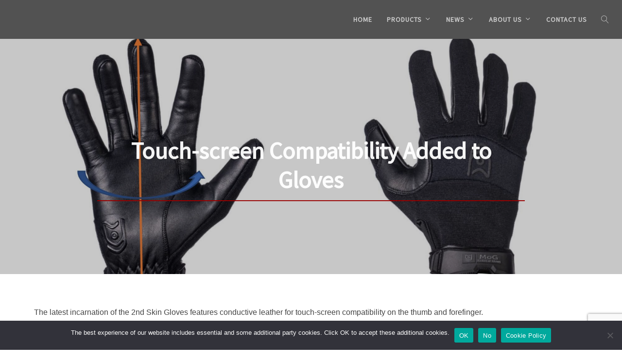

--- FILE ---
content_type: text/html; charset=UTF-8
request_url: https://pwluk.com/en/news_articles/touch-screen-compatibility-added-to-gloves/
body_size: 20035
content:
<!DOCTYPE html>
<html lang="en-GB">
<head>
<meta charset="UTF-8">
<meta name="viewport" content="width=device-width, initial-scale=1">
<link rel="profile" href="http://gmpg.org/xfn/11">
<link rel="stylesheet" id="base-css" href="/en/wp-content/themes/Price_Western_2018-child/style.css" type="text/css" media="all">	
<meta name='robots' content='index, follow, max-image-preview:large, max-snippet:-1, max-video-preview:-1' />

	<!-- This site is optimized with the Yoast SEO plugin v26.8 - https://yoast.com/product/yoast-seo-wordpress/ -->
	<title>Touch-screen Compatibility Added to Gloves - Price Western</title>
	<meta name="description" content="Touch-screen Compatibility Added to Gloves - Price Western" />
	<link rel="canonical" href="https://pwluk.com/en/news_articles/touch-screen-compatibility-added-to-gloves/" />
	<!-- / Yoast SEO plugin. -->


<link rel='dns-prefetch' href='//fonts.googleapis.com' />
<link href='https://fonts.gstatic.com' crossorigin rel='preconnect' />
<link rel="alternate" title="oEmbed (JSON)" type="application/json+oembed" href="https://pwluk.com/en/wp-json/oembed/1.0/embed?url=https%3A%2F%2Fpwluk.com%2Fen%2Fnews_articles%2Ftouch-screen-compatibility-added-to-gloves%2F" />
<link rel="alternate" title="oEmbed (XML)" type="text/xml+oembed" href="https://pwluk.com/en/wp-json/oembed/1.0/embed?url=https%3A%2F%2Fpwluk.com%2Fen%2Fnews_articles%2Ftouch-screen-compatibility-added-to-gloves%2F&#038;format=xml" />
		<style>
			.lazyload,
			.lazyloading {
				max-width: 100%;
			}
		</style>
		<style id='wp-img-auto-sizes-contain-inline-css' type='text/css'>
img:is([sizes=auto i],[sizes^="auto," i]){contain-intrinsic-size:3000px 1500px}
/*# sourceURL=wp-img-auto-sizes-contain-inline-css */
</style>
<style id='wp-emoji-styles-inline-css' type='text/css'>

	img.wp-smiley, img.emoji {
		display: inline !important;
		border: none !important;
		box-shadow: none !important;
		height: 1em !important;
		width: 1em !important;
		margin: 0 0.07em !important;
		vertical-align: -0.1em !important;
		background: none !important;
		padding: 0 !important;
	}
/*# sourceURL=wp-emoji-styles-inline-css */
</style>
<style id='wp-block-library-inline-css' type='text/css'>
:root{--wp-block-synced-color:#7a00df;--wp-block-synced-color--rgb:122,0,223;--wp-bound-block-color:var(--wp-block-synced-color);--wp-editor-canvas-background:#ddd;--wp-admin-theme-color:#007cba;--wp-admin-theme-color--rgb:0,124,186;--wp-admin-theme-color-darker-10:#006ba1;--wp-admin-theme-color-darker-10--rgb:0,107,160.5;--wp-admin-theme-color-darker-20:#005a87;--wp-admin-theme-color-darker-20--rgb:0,90,135;--wp-admin-border-width-focus:2px}@media (min-resolution:192dpi){:root{--wp-admin-border-width-focus:1.5px}}.wp-element-button{cursor:pointer}:root .has-very-light-gray-background-color{background-color:#eee}:root .has-very-dark-gray-background-color{background-color:#313131}:root .has-very-light-gray-color{color:#eee}:root .has-very-dark-gray-color{color:#313131}:root .has-vivid-green-cyan-to-vivid-cyan-blue-gradient-background{background:linear-gradient(135deg,#00d084,#0693e3)}:root .has-purple-crush-gradient-background{background:linear-gradient(135deg,#34e2e4,#4721fb 50%,#ab1dfe)}:root .has-hazy-dawn-gradient-background{background:linear-gradient(135deg,#faaca8,#dad0ec)}:root .has-subdued-olive-gradient-background{background:linear-gradient(135deg,#fafae1,#67a671)}:root .has-atomic-cream-gradient-background{background:linear-gradient(135deg,#fdd79a,#004a59)}:root .has-nightshade-gradient-background{background:linear-gradient(135deg,#330968,#31cdcf)}:root .has-midnight-gradient-background{background:linear-gradient(135deg,#020381,#2874fc)}:root{--wp--preset--font-size--normal:16px;--wp--preset--font-size--huge:42px}.has-regular-font-size{font-size:1em}.has-larger-font-size{font-size:2.625em}.has-normal-font-size{font-size:var(--wp--preset--font-size--normal)}.has-huge-font-size{font-size:var(--wp--preset--font-size--huge)}.has-text-align-center{text-align:center}.has-text-align-left{text-align:left}.has-text-align-right{text-align:right}.has-fit-text{white-space:nowrap!important}#end-resizable-editor-section{display:none}.aligncenter{clear:both}.items-justified-left{justify-content:flex-start}.items-justified-center{justify-content:center}.items-justified-right{justify-content:flex-end}.items-justified-space-between{justify-content:space-between}.screen-reader-text{border:0;clip-path:inset(50%);height:1px;margin:-1px;overflow:hidden;padding:0;position:absolute;width:1px;word-wrap:normal!important}.screen-reader-text:focus{background-color:#ddd;clip-path:none;color:#444;display:block;font-size:1em;height:auto;left:5px;line-height:normal;padding:15px 23px 14px;text-decoration:none;top:5px;width:auto;z-index:100000}html :where(.has-border-color){border-style:solid}html :where([style*=border-top-color]){border-top-style:solid}html :where([style*=border-right-color]){border-right-style:solid}html :where([style*=border-bottom-color]){border-bottom-style:solid}html :where([style*=border-left-color]){border-left-style:solid}html :where([style*=border-width]){border-style:solid}html :where([style*=border-top-width]){border-top-style:solid}html :where([style*=border-right-width]){border-right-style:solid}html :where([style*=border-bottom-width]){border-bottom-style:solid}html :where([style*=border-left-width]){border-left-style:solid}html :where(img[class*=wp-image-]){height:auto;max-width:100%}:where(figure){margin:0 0 1em}html :where(.is-position-sticky){--wp-admin--admin-bar--position-offset:var(--wp-admin--admin-bar--height,0px)}@media screen and (max-width:600px){html :where(.is-position-sticky){--wp-admin--admin-bar--position-offset:0px}}

/*# sourceURL=wp-block-library-inline-css */
</style><link rel='stylesheet' id='wc-blocks-style-css' href='https://pwluk.com/en/wp-content/plugins/woocommerce/assets/client/blocks/wc-blocks.css' type='text/css' media='all' />
<style id='global-styles-inline-css' type='text/css'>
:root{--wp--preset--aspect-ratio--square: 1;--wp--preset--aspect-ratio--4-3: 4/3;--wp--preset--aspect-ratio--3-4: 3/4;--wp--preset--aspect-ratio--3-2: 3/2;--wp--preset--aspect-ratio--2-3: 2/3;--wp--preset--aspect-ratio--16-9: 16/9;--wp--preset--aspect-ratio--9-16: 9/16;--wp--preset--color--black: #000000;--wp--preset--color--cyan-bluish-gray: #abb8c3;--wp--preset--color--white: #ffffff;--wp--preset--color--pale-pink: #f78da7;--wp--preset--color--vivid-red: #cf2e2e;--wp--preset--color--luminous-vivid-orange: #ff6900;--wp--preset--color--luminous-vivid-amber: #fcb900;--wp--preset--color--light-green-cyan: #7bdcb5;--wp--preset--color--vivid-green-cyan: #00d084;--wp--preset--color--pale-cyan-blue: #8ed1fc;--wp--preset--color--vivid-cyan-blue: #0693e3;--wp--preset--color--vivid-purple: #9b51e0;--wp--preset--gradient--vivid-cyan-blue-to-vivid-purple: linear-gradient(135deg,rgb(6,147,227) 0%,rgb(155,81,224) 100%);--wp--preset--gradient--light-green-cyan-to-vivid-green-cyan: linear-gradient(135deg,rgb(122,220,180) 0%,rgb(0,208,130) 100%);--wp--preset--gradient--luminous-vivid-amber-to-luminous-vivid-orange: linear-gradient(135deg,rgb(252,185,0) 0%,rgb(255,105,0) 100%);--wp--preset--gradient--luminous-vivid-orange-to-vivid-red: linear-gradient(135deg,rgb(255,105,0) 0%,rgb(207,46,46) 100%);--wp--preset--gradient--very-light-gray-to-cyan-bluish-gray: linear-gradient(135deg,rgb(238,238,238) 0%,rgb(169,184,195) 100%);--wp--preset--gradient--cool-to-warm-spectrum: linear-gradient(135deg,rgb(74,234,220) 0%,rgb(151,120,209) 20%,rgb(207,42,186) 40%,rgb(238,44,130) 60%,rgb(251,105,98) 80%,rgb(254,248,76) 100%);--wp--preset--gradient--blush-light-purple: linear-gradient(135deg,rgb(255,206,236) 0%,rgb(152,150,240) 100%);--wp--preset--gradient--blush-bordeaux: linear-gradient(135deg,rgb(254,205,165) 0%,rgb(254,45,45) 50%,rgb(107,0,62) 100%);--wp--preset--gradient--luminous-dusk: linear-gradient(135deg,rgb(255,203,112) 0%,rgb(199,81,192) 50%,rgb(65,88,208) 100%);--wp--preset--gradient--pale-ocean: linear-gradient(135deg,rgb(255,245,203) 0%,rgb(182,227,212) 50%,rgb(51,167,181) 100%);--wp--preset--gradient--electric-grass: linear-gradient(135deg,rgb(202,248,128) 0%,rgb(113,206,126) 100%);--wp--preset--gradient--midnight: linear-gradient(135deg,rgb(2,3,129) 0%,rgb(40,116,252) 100%);--wp--preset--font-size--small: 13px;--wp--preset--font-size--medium: 20px;--wp--preset--font-size--large: 36px;--wp--preset--font-size--x-large: 42px;--wp--preset--spacing--20: 0.44rem;--wp--preset--spacing--30: 0.67rem;--wp--preset--spacing--40: 1rem;--wp--preset--spacing--50: 1.5rem;--wp--preset--spacing--60: 2.25rem;--wp--preset--spacing--70: 3.38rem;--wp--preset--spacing--80: 5.06rem;--wp--preset--shadow--natural: 6px 6px 9px rgba(0, 0, 0, 0.2);--wp--preset--shadow--deep: 12px 12px 50px rgba(0, 0, 0, 0.4);--wp--preset--shadow--sharp: 6px 6px 0px rgba(0, 0, 0, 0.2);--wp--preset--shadow--outlined: 6px 6px 0px -3px rgb(255, 255, 255), 6px 6px rgb(0, 0, 0);--wp--preset--shadow--crisp: 6px 6px 0px rgb(0, 0, 0);}:where(.is-layout-flex){gap: 0.5em;}:where(.is-layout-grid){gap: 0.5em;}body .is-layout-flex{display: flex;}.is-layout-flex{flex-wrap: wrap;align-items: center;}.is-layout-flex > :is(*, div){margin: 0;}body .is-layout-grid{display: grid;}.is-layout-grid > :is(*, div){margin: 0;}:where(.wp-block-columns.is-layout-flex){gap: 2em;}:where(.wp-block-columns.is-layout-grid){gap: 2em;}:where(.wp-block-post-template.is-layout-flex){gap: 1.25em;}:where(.wp-block-post-template.is-layout-grid){gap: 1.25em;}.has-black-color{color: var(--wp--preset--color--black) !important;}.has-cyan-bluish-gray-color{color: var(--wp--preset--color--cyan-bluish-gray) !important;}.has-white-color{color: var(--wp--preset--color--white) !important;}.has-pale-pink-color{color: var(--wp--preset--color--pale-pink) !important;}.has-vivid-red-color{color: var(--wp--preset--color--vivid-red) !important;}.has-luminous-vivid-orange-color{color: var(--wp--preset--color--luminous-vivid-orange) !important;}.has-luminous-vivid-amber-color{color: var(--wp--preset--color--luminous-vivid-amber) !important;}.has-light-green-cyan-color{color: var(--wp--preset--color--light-green-cyan) !important;}.has-vivid-green-cyan-color{color: var(--wp--preset--color--vivid-green-cyan) !important;}.has-pale-cyan-blue-color{color: var(--wp--preset--color--pale-cyan-blue) !important;}.has-vivid-cyan-blue-color{color: var(--wp--preset--color--vivid-cyan-blue) !important;}.has-vivid-purple-color{color: var(--wp--preset--color--vivid-purple) !important;}.has-black-background-color{background-color: var(--wp--preset--color--black) !important;}.has-cyan-bluish-gray-background-color{background-color: var(--wp--preset--color--cyan-bluish-gray) !important;}.has-white-background-color{background-color: var(--wp--preset--color--white) !important;}.has-pale-pink-background-color{background-color: var(--wp--preset--color--pale-pink) !important;}.has-vivid-red-background-color{background-color: var(--wp--preset--color--vivid-red) !important;}.has-luminous-vivid-orange-background-color{background-color: var(--wp--preset--color--luminous-vivid-orange) !important;}.has-luminous-vivid-amber-background-color{background-color: var(--wp--preset--color--luminous-vivid-amber) !important;}.has-light-green-cyan-background-color{background-color: var(--wp--preset--color--light-green-cyan) !important;}.has-vivid-green-cyan-background-color{background-color: var(--wp--preset--color--vivid-green-cyan) !important;}.has-pale-cyan-blue-background-color{background-color: var(--wp--preset--color--pale-cyan-blue) !important;}.has-vivid-cyan-blue-background-color{background-color: var(--wp--preset--color--vivid-cyan-blue) !important;}.has-vivid-purple-background-color{background-color: var(--wp--preset--color--vivid-purple) !important;}.has-black-border-color{border-color: var(--wp--preset--color--black) !important;}.has-cyan-bluish-gray-border-color{border-color: var(--wp--preset--color--cyan-bluish-gray) !important;}.has-white-border-color{border-color: var(--wp--preset--color--white) !important;}.has-pale-pink-border-color{border-color: var(--wp--preset--color--pale-pink) !important;}.has-vivid-red-border-color{border-color: var(--wp--preset--color--vivid-red) !important;}.has-luminous-vivid-orange-border-color{border-color: var(--wp--preset--color--luminous-vivid-orange) !important;}.has-luminous-vivid-amber-border-color{border-color: var(--wp--preset--color--luminous-vivid-amber) !important;}.has-light-green-cyan-border-color{border-color: var(--wp--preset--color--light-green-cyan) !important;}.has-vivid-green-cyan-border-color{border-color: var(--wp--preset--color--vivid-green-cyan) !important;}.has-pale-cyan-blue-border-color{border-color: var(--wp--preset--color--pale-cyan-blue) !important;}.has-vivid-cyan-blue-border-color{border-color: var(--wp--preset--color--vivid-cyan-blue) !important;}.has-vivid-purple-border-color{border-color: var(--wp--preset--color--vivid-purple) !important;}.has-vivid-cyan-blue-to-vivid-purple-gradient-background{background: var(--wp--preset--gradient--vivid-cyan-blue-to-vivid-purple) !important;}.has-light-green-cyan-to-vivid-green-cyan-gradient-background{background: var(--wp--preset--gradient--light-green-cyan-to-vivid-green-cyan) !important;}.has-luminous-vivid-amber-to-luminous-vivid-orange-gradient-background{background: var(--wp--preset--gradient--luminous-vivid-amber-to-luminous-vivid-orange) !important;}.has-luminous-vivid-orange-to-vivid-red-gradient-background{background: var(--wp--preset--gradient--luminous-vivid-orange-to-vivid-red) !important;}.has-very-light-gray-to-cyan-bluish-gray-gradient-background{background: var(--wp--preset--gradient--very-light-gray-to-cyan-bluish-gray) !important;}.has-cool-to-warm-spectrum-gradient-background{background: var(--wp--preset--gradient--cool-to-warm-spectrum) !important;}.has-blush-light-purple-gradient-background{background: var(--wp--preset--gradient--blush-light-purple) !important;}.has-blush-bordeaux-gradient-background{background: var(--wp--preset--gradient--blush-bordeaux) !important;}.has-luminous-dusk-gradient-background{background: var(--wp--preset--gradient--luminous-dusk) !important;}.has-pale-ocean-gradient-background{background: var(--wp--preset--gradient--pale-ocean) !important;}.has-electric-grass-gradient-background{background: var(--wp--preset--gradient--electric-grass) !important;}.has-midnight-gradient-background{background: var(--wp--preset--gradient--midnight) !important;}.has-small-font-size{font-size: var(--wp--preset--font-size--small) !important;}.has-medium-font-size{font-size: var(--wp--preset--font-size--medium) !important;}.has-large-font-size{font-size: var(--wp--preset--font-size--large) !important;}.has-x-large-font-size{font-size: var(--wp--preset--font-size--x-large) !important;}
/*# sourceURL=global-styles-inline-css */
</style>

<style id='classic-theme-styles-inline-css' type='text/css'>
/*! This file is auto-generated */
.wp-block-button__link{color:#fff;background-color:#32373c;border-radius:9999px;box-shadow:none;text-decoration:none;padding:calc(.667em + 2px) calc(1.333em + 2px);font-size:1.125em}.wp-block-file__button{background:#32373c;color:#fff;text-decoration:none}
/*# sourceURL=/wp-includes/css/classic-themes.min.css */
</style>
<link rel='stylesheet' id='cookie-notice-front-css' href='https://pwluk.com/en/wp-content/plugins/cookie-notice/css/front.min.css' type='text/css' media='all' />
<link rel='stylesheet' id='collapscore-css-css' href='https://pwluk.com/en/wp-content/plugins/jquery-collapse-o-matic/css/core_style.css' type='text/css' media='all' />
<link rel='stylesheet' id='wolf-custom-post-meta-css' href='https://pwluk.com/en/wp-content/plugins/wolf-custom-post-meta/assets/css/wcpm.min.css' type='text/css' media='all' />
<style id='woocommerce-inline-inline-css' type='text/css'>
.woocommerce form .form-row .required { visibility: visible; }
/*# sourceURL=woocommerce-inline-inline-css */
</style>
<link rel='stylesheet' id='megamenu-css' href='https://pwluk.com/en/wp-content/uploads/maxmegamenu/style.css' type='text/css' media='all' />
<link rel='stylesheet' id='dashicons-css' href='https://pwluk.com/en/wp-includes/css/dashicons.min.css' type='text/css' media='all' />
<link rel='stylesheet' id='protheme-google-fonts-css' href='https://fonts.googleapis.com/css?family=Source+Sans+Pro%7COswald%7CVidaloka%7CBangers%7CSpecial+Elite%7CDosis%7CHammersmith+One%7CShadows+Into+Light%7CPT+Serif%7CRye&#038;subset=latin,latin-ext' type='text/css' media='all' />
<link rel='stylesheet' id='font-awesome-css' href='https://pwluk.com/en/wp-content/plugins/js_composer/assets/lib/bower/font-awesome/css/font-awesome.min.css' type='text/css' media='all' />
<link rel='stylesheet' id='socicon-css' href='https://pwluk.com/en/wp-content/themes/Price_Western_2018/assets/css/lib/socicon.min.css' type='text/css' media='all' />
<link rel='stylesheet' id='linea-icons-css' href='https://pwluk.com/en/wp-content/themes/Price_Western_2018/assets/css/lib/linea-icons.min.css' type='text/css' media='all' />
<link rel='stylesheet' id='linearicons-css' href='https://pwluk.com/en/wp-content/themes/Price_Western_2018/assets/css/lib/linearicons.min.css' type='text/css' media='all' />
<link rel='stylesheet' id='elegant-icons-css' href='https://pwluk.com/en/wp-content/themes/Price_Western_2018/assets/css/lib/socicon.min.css' type='text/css' media='all' />
<link rel='stylesheet' id='mediaelement-css' href='https://pwluk.com/en/wp-includes/js/mediaelement/mediaelementplayer-legacy.min.css' type='text/css' media='all' />
<link rel='stylesheet' id='wp-mediaelement-css' href='https://pwluk.com/en/wp-includes/js/mediaelement/wp-mediaelement.min.css' type='text/css' media='all' />
<link rel='stylesheet' id='normalize-css' href='https://pwluk.com/en/wp-content/themes/Price_Western_2018/assets/css/lib/normalize.min.css' type='text/css' media='all' />
<link rel='stylesheet' id='animate-css-css' href='https://pwluk.com/en/wp-content/plugins/js_composer/assets/lib/bower/animate-css/animate.min.css' type='text/css' media='all' />
<link rel='stylesheet' id='flexslider-css' href='https://pwluk.com/en/wp-content/plugins/js_composer/assets/lib/bower/flexslider/flexslider.min.css' type='text/css' media='all' />
<link rel='stylesheet' id='fancybox-css' href='https://pwluk.com/en/wp-content/themes/Price_Western_2018/assets/css/lib/jquery.fancybox.min.css' type='text/css' media='all' />
<link rel='stylesheet' id='protheme-style-css' href='https://pwluk.com/en/wp-content/themes/Price_Western_2018/assets/css/main.min.css' type='text/css' media='all' />
<style id='protheme-style-inline-css' type='text/css'>
/* Color Scheme */ /* Body Background Color */ body, .frame-border{ background-color: #ffffff; } /* Page Background Color */ .site-header, .post-header-container, .content-inner, #logo-bar, .nav-bar, .loading-overlay, .no-hero #hero, .wvc-font-default, #topbar{ background-color: #ffffff; } .spinner:before, .spinner:after{ background-color: #ffffff; } /* Submenu color */ #site-navigation-primary-desktop ul.sub-menu, #mobile-menu-panel, .mobile-menu-toggle .nav-bar, .offcanvas-menu-panel, .lateral-menu-panel, .side-panel{ background:#1c1c1c; } .menu-hover-style-border .nav-menu li:hover, .menu-hover-style-border .nav-menu li.current_page_item, .menu-hover-style-border .nav-menu li.current-menu-parent, .menu-hover-style-border .nav-menu li.current-menu-item, .menu-hover-style-border .nav-menu li.menu-link-active{ box-shadow: inset 0px 5px 0px 0px #1c1c1c; } .menu-hover-style-plain .nav-menu li:hover, .menu-hover-style-plain .nav-menu li.current_page_item, .menu-hover-style-plain .nav-menu li.current-menu-parent, .menu-hover-style-plain .nav-menu li.current-menu-item, .menu-hover-style-plain .nav-menu li.menu-link-active{ background:#1c1c1c; } .panel-closer-overlay{ background:#1c1c1c; } .overlay-menu-panel{ background:rgba( 28,28,28, 0.95); } /* Sub menu Font Color */ .nav-menu-desktop li ul.sub-menu li a .menu-item-inner, .nav-menu-desktop li.mega-menu ul.sub-menu li.not-linked>a:first-child span.menu-item-inner, .mobile-menu-toggle .nav-bar .hamburger-icon .line{ color: #ffffff!important; } .nav-menu-vertical li a, .nav-menu-mobile li a, .nav-menu-vertical li.menu-item-has-children:before, .nav-menu-vertical li.page_item_has_children:before, .nav-menu-vertical li.active:before, .nav-menu-mobile li.menu-item-has-children:before, .nav-menu-mobile li.page_item_has_children:before, .nav-menu-mobile li.active:before{ color: #ffffff!important; } .nav-menu-desktop li ul.sub-menu li.menu-item-has-children > a:before{ color: #ffffff; } body.wolf.mobile-menu-toggle .hamburger-icon .line, body.wolf.overlay-menu-toggle.menu-style-transparent .hamburger-icon .line, body.wolf.overlay-menu-toggle.menu-style-semi-transparent-white .hamburger-icon .line, body.wolf.overlay-menu-toggle.menu-style-semi-transparent-black .hamburger-icon .line, body.wolf.offcanvas-menu-toggle.menu-style-transparent .hamburger-icon .line, body.wolf.offcanvas-menu-toggle.menu-style-semi-transparent-white .hamburger-icon .line, body.wolf.offcanvas-menu-toggle.menu-style-semi-transparent-black .hamburger-icon .line, body.wolf.side-panel-toggle.menu-style-transparent .hamburger-icon .line, body.wolf.side-panel-toggle.menu-style-semi-transparent-white .hamburger-icon .line, body.wolf.side-panel-toggle.menu-style-semi-transparent-black .hamburger-icon .line { background-color: #ffffff !important; } .overlay-menu-toggle .nav-bar, .overlay-menu-toggle .nav-bar a, .overlay-menu-toggle .nav-bar strong { color: #ffffff !important; } .overlay-menu-toggle.menu-style-transparent.hero-font-light a, .overlay-menu-toggle.menu-style-semi-transparent-black.hero-font-light a, .overlay-menu-toggle.menu-style-semi-transparent-white.hero-font-light a, .menu-layout-overlay.desktop .overlay-menu-panel a, .menu-layout-lateral.desktop .lateral-menu-panel a, .lateral-menu-panel-inner, .lateral-menu-panel-inner a{ color: #ffffff; } .mobile-menu-toggle.menu-style-transparent.hero-font-light .logo-svg *, .overlay-menu-toggle.menu-style-transparent.hero-font-light .logo-svg *, .overlay-menu-toggle.menu-style-semi-transparent-black.hero-font-light .logo-svg *, .overlay-menu-toggle.menu-style-semi-transparent-white.hero-font-light .logo-svg *, .menu-layout-overlay.desktop .overlay-menu-panel .logo-svg *, .menu-layout-lateral.desktop .lateral-menu-panel .logo-svg *, .lateral-menu-panel-inner .logo-svg *{ fill:#ffffff!important; } /* Accent Color */ .link, p:not(.attachment) > a:not(.button):not(.button-download):not(.added_to_cart):not(.button-secondary):not(.menu-link):not(.filter-link):not(.entry-link):not(.more-link):not(.wvc-image-inner):not(.wvc-button):not(.wvc-bigtext-link):not(.wvc-fittext-link):not(.ui-tabs-anchor):not(.wvc-icon-title-link):not(.wvc-icon-link):not(.wvc-social-icon-link):not(.wvc-team-member-social):not(.wolf-tweet-link):not(.author-link):hover{ color:#00db8a; border-color:#00db8a; } .link:after, p:not(.attachment) > a:not(.button):not(.button-download):not(.added_to_cart):not(.button-secondary):not(.menu-link):not(.filter-link):not(.entry-link):not(.more-link):not(.wvc-image-inner):not(.wvc-button):not(.wvc-bigtext-link):not(.wvc-fittext-link):not(.ui-tabs-anchor):not(.wvc-icon-title-link):not(.wvc-icon-link):not(.wvc-social-icon-link):not(.wvc-team-member-social):not(.wolf-tweet-link):not(.author-link):after{ background-color:#00db8a; } .wolf-bigtweet-content a{ color:#00db8a!important; } .entry-post-grid_classic:hover .entry-title, .entry-post-masonry:hover .entry-title, .entry-post-masonry_modern.format-standard:hover .entry-title, .wolf-tweet-link:hover{ color:#00db8a; } .work-meta-value a:hover, .single-post-pagination a:hover, .single-post-tagcloud.tagcloud a:hover{ color:#00db8a; } entry-post-standard .entry-thumbnail, .entry-post-standard_modern .entry-thumbnail, .proof-photo.selected .proof-photo__bg{ background-color:#00db8a; } .button-secondary{ background-color:#00db8a; border-color:#00db8a; } .nav-menu li.button-style-primary .menu-item-inner{ background-color:#00db8a; border-color:#00db8a; } .fancybox-thumbs>ul>li:before, .nav-menu li.button-style-secondary .menu-item-inner, input[type=text]:focus, input[type=search]:focus, input[type=tel]:focus, input[type=time]:focus, input[type=url]:focus, input[type=week]:focus, input[type=password]:focus, input[type=color]:focus, input[type=date]:focus, input[type=datetime]:focus, input[type=datetime-local]:focus, input[type=email]:focus, input[type=month]:focus, input[type=number]:focus, select:focus, textarea:focus{ border-color:#00db8a; } .nav-menu li.button-style-secondary .menu-item-inner:hover{ background-color:#00db8a; } .button, .button-download, .added_to_cart, input[type='submit'], .more-link, .wolf-release-button a{ background-color:#00db8a; border-color:#00db8a; } span.onsale, .wvc-background-color-accent, .entry-post-grid_classic .category-label:hover, .entry-post-grid_modern .category-label:hover, .entry-post-masonry .category-label:hover, .entry-post-masonry_modern .category-label:hover, .entry-post-metro .category-label:hover, .entry-post-mosaic .category-label:hover, .entry-post-standard .entry-thumbnail{ background-color:#00db8a; } .wvc-highlight-accent{ background-color:#00db8a; color:#fff; } .menu-hover-style-underline .nav-menu-desktop li a span.menu-item-text-container:after, .menu-hover-style-underline-centered .nav-menu-desktop li a span.menu-item-text-container:after { background: #00db8a!important; } .wvc-icon-background-color-accent{ box-shadow:0 0 0 0 #00db8a; background-color:#00db8a; color:#00db8a; border-color:#00db8a; } .wvc-icon-background-color-accent .wvc-icon-background-fill{ box-shadow:0 0 0 0 #00db8a; background-color:#00db8a; } .wvc-button-background-color-accent{ background-color:#00db8a; color:#00db8a; border-color:#00db8a; } .wvc-button-background-color-accent .wvc-button-background-fill{ box-shadow:0 0 0 0 #00db8a; background-color:#00db8a; } .wvc-svg-icon-color-accent svg * { stroke:#00db8a!important; } .wvc-one-page-nav-bullet-tip{ background-color: #00db8a; } .wvc-one-page-nav-bullet-tip:before{ border-color: transparent transparent transparent #00db8a; } .accent, .comment-reply-link, .bypostauthor .avatar, .wolf-bigtweet-content:before{ color:#00db8a; } .wvc-button-color-button-accent, .more-link, .buton-accent{ background-color: #00db8a; border-color: #00db8a; } /* Tune */ .tune .woocommerce-tabs ul.tabs li.active{ box-shadow: inset 0px -3px 0px 0px #00db8a; } .spinner-audio-wave span{ background-color: #00db8a; } @keyframes audio-wave { 0% {height:5px;transform:translateY(0px);background:#00db8a;} 25% {height:40px;transform:translateY(20px);background:#00db8a;} 50% {height:5px;transform:translateY(0px);background:#00db8a;} 100% {height:5px;transform:translateY(0px);background:#00db8a;} } /* WVC icons */ .wvc-icon-color-accent{ color:#00db8a; } .wvc-icon-background-color-accent{ box-shadow:0 0 0 0 #00db8a; background-color:#00db8a; color:#00db8a; border-color:#00db8a; } .wvc-icon-background-color-accent .wvc-icon-background-fill{ box-shadow:0 0 0 0 #00db8a; background-color:#00db8a; } /*.entry-title a:hover{ color:#00db8a!important; }*/ #ajax-progress-bar, .side-panel, .cart-icon-product-count{ background:#00db8a; } .background-accent, .mejs-container .mejs-controls .mejs-time-rail .mejs-time-current, .mejs-container .mejs-controls .mejs-time-rail .mejs-time-current, .mejs-container .mejs-controls .mejs-horizontal-volume-slider .mejs-horizontal-volume-current{ background: #00db8a!important; } .trigger{ background-color: #00db8a!important; border : solid 1px #00db8a; } .bypostauthor .avatar { border: 3px solid #00db8a; } ::selection { background: #00db8a; } ::-moz-selection { background: #00db8a; } .spinner{ color:#00db8a; } /********************* WVC ***********************/ .wvc-icon-box.wvc-icon-type-circle .wvc-icon-no-custom-style.wvc-hover-fill-in:hover, .wvc-icon-box.wvc-icon-type-square .wvc-icon-no-custom-style.wvc-hover-fill-in:hover { -webkit-box-shadow: inset 0 0 0 1em #00db8a; box-shadow: inset 0 0 0 1em #00db8a; border-color: #00db8a; } .wvc-pricing-table-featured-text, .wvc-pricing-table-price-strike:before, .wvc-pricing-table-button a{ background: #00db8a; } .wvc-pricing-table-price, .wvc-pricing-table-currency{ color: #00db8a; } .wvc-team-member-social-container a:hover{ color: #00db8a; } /* Main Text Color */ body, .nav-label{ color:#444444; } /* Secondary Text Color */ /*.categories-links a, .comment-meta, .comment-meta a, .comment-awaiting-moderation, .ping-meta, .entry-meta, .entry-meta a, .edit-link{ color: #333333!important; }*/ /* Strong Text Color */ a,strong, .products li .price, .products li .star-rating, .wr-print-button, table.cart thead, #content table.cart thead{ color: #0d0d0d; } .menu-hover-style-underline .nav-menu-desktop li a span.menu-item-text-container:after, .menu-hover-style-underline-centered .nav-menu-desktop li a span.menu-item-text-container:after{ background: #0d0d0d; } .menu-hover-style-line .nav-menu li a span.menu-item-text-container:after{ background-color: #0d0d0d; } .bit-widget-container, .entry-link{ color: #0d0d0d; } /*.widget:not(.wpm_playlist_widget):not(.widget_tag_cloud):not(.widget_product_tag_cloud) a, .woocommerce-tabs ul.tabs li:not(.active) a:hover{ color: #0d0d0d!important; }*/ .wr-stars>span.wr-star-voted:before, .wr-stars>span.wr-star-voted~span:before{ color: #0d0d0d!important; } .woocommerce-tabs ul.tabs li.active{ box-shadow-color:#0d0d0d; } /* Border Color */ .author-box, input[type=text], input[type=search], input[type=tel], input[type=time], input[type=url], input[type=week], input[type=password], input[type=checkbox], input[type=color], input[type=date], input[type=datetime], input[type=datetime-local], input[type=email], input[type=month], input[type=number], select, textarea{ border-color:rgba( 13,13,13, 0.15); } .widget-title, .woocommerce-tabs ul.tabs{ border-bottom-color:rgba( 13,13,13, 0.15); } .widget_layered_nav_filters ul li a{ border-color:rgba( 13,13,13, 0.15); } hr{ background:rgba( 13,13,13, 0.15); } 
body, blockquote.wvc-testimonial-content, .tp-caption{font-family: Source Sans Pro }.nav-menu li, .cta-container{font-family:'Source Sans Pro'}.nav-menu li, .cta-container{font-weight: 700 }.nav-menu li, .cta-container{text-transform: uppercase }.nav-menu li, .cta-container{letter-spacing: 1px }.nav-menu ul ul li{text-transform: none }.nav-menu ul ul li{font-weight: 400 }h1, h2, h3, h4, h5, h6, .post-title, .entry-title, h2.entry-title > .entry-link, h2.entry-title, .widget-title, .wvc-counter-text, .wvc-countdown-period, .event-date, .logo-text{font-family:'Source Sans Pro'}h1:not(.wvc-bigtext), h2:not(.wvc-bigtext), h3:not(.wvc-bigtext), h4:not(.wvc-bigtext), h5:not(.wvc-bigtext), .post-title, .entry-title, h2.entry-title > .entry-link, h2.entry-title, .widget-title, .wvc-counter-text, .wvc-countdown-period, .location-title, .logo-text{font-weight: 700 }h1:not(.wvc-bigtext), h2:not(.wvc-bigtext), h3:not(.wvc-bigtext), h4:not(.wvc-bigtext), h5:not(.wvc-bigtext), .post-title, .entry-title, h2.entry-title > .entry-link, h2.entry-title, .widget-title, .wvc-counter-text, .wvc-countdown-period, .location-title, .logo-text{text-transform: none }
 .logo{ max-width:150px; } .nav-menu li.hot > a .menu-item-text-container:before{ content : "hot"; } .nav-menu li.new > a .menu-item-text-container:before{ content : "new"; } 
.sidebar-footer {background-color:#111111;background-color:rgba(17,17,17, 1);}
 body.error404, body.single.password-protected{ background-image:url(https://pwluk.com/en/wp-content/themes/Price_Western_2018/config/header.jpg)!important; } 
/*# sourceURL=protheme-style-inline-css */
</style>
<link rel='stylesheet' id='protheme-single-post-style-css' href='https://pwluk.com/en/wp-content/themes/Price_Western_2018/assets/css/single-post.css' type='text/css' media='all' />
<link rel='stylesheet' id='protheme-default-css' href='https://pwluk.com/en/wp-content/themes/Price_Western_2018-child/style.css' type='text/css' media='all' />
<script type="text/javascript" src="https://pwluk.com/en/wp-includes/js/jquery/jquery.min.js" id="jquery-core-js"></script>
<script type="text/javascript" src="https://pwluk.com/en/wp-includes/js/jquery/jquery-migrate.min.js" id="jquery-migrate-js"></script>
<script type="text/javascript" src="https://pwluk.com/en/wp-content/plugins/woocommerce/assets/js/jquery-blockui/jquery.blockUI.min.js" id="wc-jquery-blockui-js" data-wp-strategy="defer"></script>
<script type="text/javascript" id="wc-add-to-cart-js-extra">
/* <![CDATA[ */
var wc_add_to_cart_params = {"ajax_url":"/en/wp-admin/admin-ajax.php","wc_ajax_url":"/en/?wc-ajax=%%endpoint%%","i18n_view_cart":"View basket","cart_url":"https://pwluk.com/en/cart/","is_cart":"","cart_redirect_after_add":"no"};
//# sourceURL=wc-add-to-cart-js-extra
/* ]]> */
</script>
<script type="text/javascript" src="https://pwluk.com/en/wp-content/plugins/woocommerce/assets/js/frontend/add-to-cart.min.js" id="wc-add-to-cart-js" data-wp-strategy="defer"></script>
<script type="text/javascript" src="https://pwluk.com/en/wp-content/plugins/woocommerce/assets/js/js-cookie/js.cookie.min.js" id="wc-js-cookie-js" defer="defer" data-wp-strategy="defer"></script>
<script type="text/javascript" id="woocommerce-js-extra">
/* <![CDATA[ */
var woocommerce_params = {"ajax_url":"/en/wp-admin/admin-ajax.php","wc_ajax_url":"/en/?wc-ajax=%%endpoint%%","i18n_password_show":"Show password","i18n_password_hide":"Hide password"};
//# sourceURL=woocommerce-js-extra
/* ]]> */
</script>
<script type="text/javascript" src="https://pwluk.com/en/wp-content/plugins/woocommerce/assets/js/frontend/woocommerce.min.js" id="woocommerce-js" defer="defer" data-wp-strategy="defer"></script>
<script type="text/javascript" src="https://pwluk.com/en/wp-content/plugins/js_composer/assets/js/vendors/woocommerce-add-to-cart.js" id="vc_woocommerce-add-to-cart-js-js"></script>
<script type="text/javascript" src="https://pwluk.com/en/wp-content/themes/Price_Western_2018/assets/js/lib/jarallax.min.js" id="jarallax-js"></script>
<link rel="https://api.w.org/" href="https://pwluk.com/en/wp-json/" /><script type="text/javascript">
	window._se_plugin_version = '8.1.9';
</script>
		<script>
			document.documentElement.className = document.documentElement.className.replace('no-js', 'js');
		</script>
				<style>
			.no-js img.lazyload {
				display: none;
			}

			figure.wp-block-image img.lazyloading {
				min-width: 150px;
			}

			.lazyload,
			.lazyloading {
				--smush-placeholder-width: 100px;
				--smush-placeholder-aspect-ratio: 1/1;
				width: var(--smush-image-width, var(--smush-placeholder-width)) !important;
				aspect-ratio: var(--smush-image-aspect-ratio, var(--smush-placeholder-aspect-ratio)) !important;
			}

						.lazyload, .lazyloading {
				opacity: 0;
			}

			.lazyloaded {
				opacity: 1;
				transition: opacity 400ms;
				transition-delay: 0ms;
			}

					</style>
			<noscript><style>.woocommerce-product-gallery{ opacity: 1 !important; }</style></noscript>
	<meta name="generator" content="Powered by Visual Composer - drag and drop page builder for WordPress."/>
<!--[if lte IE 9]><link rel="stylesheet" type="text/css" href="https://pwluk.com/en/wp-content/plugins/js_composer/assets/css/vc_lte_ie9.min.css" media="screen"><![endif]-->		<style type="text/css" id="wp-custom-css">
			#hideBase {width:100%;min-height:480px;text-align:center;}
#hideFrame {margin:2em auto;border:none;padding:0;width:560px;min-height:380px;}

.horizontal-section {float:left;width:98%;margin:0.25em 1%;}
.horizontal-section .horizontal-text {float:left;width:65%;margin:0;
	h3, h4 {color:#333;font-size:1.25em;}
}
.image-right .horizontal-image {
	float:right;width:33%;margin:0 0 0 2%;
}
.image-left .horizontal-image {
	float:left;width:33%;margin:0 2% 0 0;
}		</style>
		<noscript><style type="text/css"> .wpb_animate_when_almost_visible { opacity: 1; }</style></noscript><style type="text/css">/** Mega Menu CSS: fs **/</style>
<link rel="stylesheet" href="/en/wp-content/themes/Price_Western_2018-child/newLayoutUpdates.css" type="text/css" media="all">
<link rel="stylesheet" id="chrome-css" href="/en/wp-content/themes/Price_Western_2018-child/chrome.css" type="text/css" media="all">
<script src="https://www.google.com/recaptcha/api.js?render=6LfERLkUAAAAACYGAnpdmNJjVmSQc4DKbruyfnpj"></script>
  <script>
  grecaptcha.ready(function() {
      grecaptcha.execute('6LfERLkUAAAAACYGAnpdmNJjVmSQc4DKbruyfnpj', {action: 'homepage'}).then(function(token) {
	  			if(document.getElementById('recaptchaToken')) {
	  			var recaptchaResponse = document.getElementById('recaptchaToken');
                recaptchaToken.value = token;
				}
      });
  });
  </script>

<script type="text/javascript" src="/en/wp-content/themes/Price_Western_2018-child/js/mobileMenu.js"></script><link rel="stylesheet" href="/en/wp-content/themes/Price_Western_2018-child/newMedia.css?rnd=1150870025" type="text/css" media="all">
<link rel="apple-touch-icon" sizes="57x57" href="/apple-icon-57x57.png">
<link rel="apple-touch-icon" sizes="60x60" href="/apple-icon-60x60.png">
<link rel="apple-touch-icon" sizes="72x72" href="/apple-icon-72x72.png">
<link rel="apple-touch-icon" sizes="76x76" href="/apple-icon-76x76.png">
<link rel="apple-touch-icon" sizes="114x114" href="/apple-icon-114x114.png">
<link rel="apple-touch-icon" sizes="120x120" href="/apple-icon-120x120.png">
<link rel="apple-touch-icon" sizes="144x144" href="/apple-icon-144x144.png">
<link rel="apple-touch-icon" sizes="152x152" href="/apple-icon-152x152.png">
<link rel="apple-touch-icon" sizes="180x180" href="/apple-icon-180x180.png">
<link rel="icon" type="image/png" sizes="192x192"  href="/android-icon-192x192.png">
<link rel="icon" type="image/png" sizes="32x32" href="/favicon-32x32.png">
<link rel="icon" type="image/png" sizes="96x96" href="/favicon-96x96.png">
<link rel="icon" type="image/png" sizes="16x16" href="/favicon-16x16.png">
<link rel="manifest" href="/manifest.json">
<meta name="msapplication-TileColor" content="#ffffff">
<meta name="msapplication-TileImage" content="/ms-icon-144x144.png">
<meta name="theme-color" content="#ffffff">
<style>.woocommerce-tabs {display:none;}
.logo img:nth-child(2) {display:none !important;}
@media screen and (max-width:640px) and (orientation : portrait) {
.product.type-product {width:90% !important;}
}
	
</style>
</head>

<body class="wp-singular news_articles-template-default single single-news_articles postid-12959 wp-theme-Price_Western_2018 wp-child-theme-Price_Western_2018-child theme-Price_Western_2018 cookies-not-set woocommerce-no-js wolf price_western_2018 site-layout-wide skin-light global-skin-light menu-skin-light menu-layout-top-right menu-width-wide mega-menu-width-fullwidth menu-style-transparent menu-hover-style-opacity menu-sticky-soft side-panel-position-right button-style-standard has-hero hero-font-light has-default-header loading-animation-type- transition-animation-type-none logo-visibility- hero-layout-standard post-is-title-text post-is-hero footer-type-standard footer-skin-dark footer-widgets-layout-4-cols footer-layout-boxed bottom-bar-layout-centered bottom-bar-visible wpb-js-composer js-comp-ver-5.2 vc_responsive"  >
	<div id="top"></div>
		<a href="#top" id="back-to-top">Back to the top</a>
	<div class="side-panel">
	<div class="side-panel-inner">
			</div><!-- .side-panel-inner -->
</div><!-- .side-panel --><div class="site-container">

	<div id="page" class="hfeed site">
		<div id="page-content">

		<header id="masthead" class="site-header clearfix" itemscope itemtype="http://schema.org/WPHeader">
			<p class="site-name" itemprop="headline">Price Western</p>
			<p class="site-description" itemprop="description">quality, experience and innovation in design and manufacture</p>
			<div id="header-content">
					<div id="desktop-navigation" class="clearfix">
		<div id="nav-bar" class="nav-bar">
	<div class="flex-wrap">
				<div class="logo-container">
			<div class="logo">
			<a href="https://pwluk.com/en/" rel="home" class="logo-link"><img data-src="https://pwluk.com/en/wp-content/uploads/PWL-2017-Logo-160x160.jpg" alt="logo-light" class="logo-img logo-light lazyload" src="[data-uri]" style="--smush-placeholder-width: 160px; --smush-placeholder-aspect-ratio: 160/160;"><img data-src="https://pwluk.com/en/wp-content/uploads/PWL-2017-Logo-160x160.jpg" alt="logo-dark" class="logo-img logo-dark lazyload" src="[data-uri]" style="--smush-placeholder-width: 160px; --smush-placeholder-aspect-ratio: 160/160;"></a>
			</div><!-- .logo -->		</div><!-- .logo-container -->
		<div class="menu-container">
			<div class="menu-header-menu-container"><ul id="site-navigation-primary-desktop" class="nav-menu nav-menu-desktop"><li id="menu-item-24" class="menu-item menu-item-type-post_type menu-item-object-page menu-item-home menu-item-24 menu-item-24 menu-item-icon-before mega-menu-4-cols"><a href="https://pwluk.com/en/" class="menu-link"><span class="menu-item-inner"><span class="menu-item-text-container" itemprop="name">Home</span></span></a></li>
<li id="menu-item-1308" class="menu-item menu-item-type-custom menu-item-object-custom menu-item-has-children menu-parent-item menu-item-1308 menu-item-1308 mega-menu menu-item-hidden menu-item-icon-before mega-menu-4-cols"><a href="#" class="menu-link"><span class="menu-item-inner"><span class="menu-item-text-container" itemprop="name">Products</span></span></a>
<ul class="sub-menu">
	<li id="menu-item-2094" class="menu-item menu-item-type-taxonomy menu-item-object-product_cat menu-item-2094 menu-item-2094 menu-item-icon-before mega-menu-4-cols"><a href="https://pwluk.com/en/product-category/ammunition-carriers-and-pouches/" class="menu-link"><span class="menu-item-inner"><span class="menu-item-text-container" itemprop="name">Ammunition Carriers &amp; Pouches</span></span></a></li>
	<li id="menu-item-2095" class="menu-item menu-item-type-taxonomy menu-item-object-product_cat menu-item-has-children menu-parent-item menu-item-2095 menu-item-2095 menu-item-icon-before mega-menu-4-cols"><a href="https://pwluk.com/en/product-category/belts-slings/" class="menu-link"><span class="menu-item-inner"><span class="menu-item-text-container" itemprop="name">Belts &amp; Slings</span></span></a>
	<ul class="sub-menu">
		<li id="menu-item-2096" class="menu-item menu-item-type-taxonomy menu-item-object-product_cat menu-item-2096 menu-item-2096 not-linked menu-item-hidden menu-item-icon-before mega-menu-4-cols"><a href="https://pwluk.com/en/product-category/belts-slings/belts/" class="menu-link"><span class="menu-item-inner"><span class="menu-item-text-container" itemprop="name">Belts</span></span></a></li>
		<li id="menu-item-2097" class="menu-item menu-item-type-taxonomy menu-item-object-product_cat menu-item-2097 menu-item-2097 not-linked menu-item-hidden menu-item-icon-before mega-menu-4-cols"><a href="https://pwluk.com/en/product-category/belts-slings/slings/" class="menu-link"><span class="menu-item-inner"><span class="menu-item-text-container" itemprop="name">Slings</span></span></a></li>
	</ul>
</li>
	<li id="menu-item-2099" class="menu-item menu-item-type-taxonomy menu-item-object-product_cat menu-item-has-children menu-parent-item menu-item-2099 menu-item-2099 menu-item-icon-before mega-menu-4-cols"><a href="https://pwluk.com/en/product-category/clothing/" class="menu-link"><span class="menu-item-inner"><span class="menu-item-text-container" itemprop="name">Clothing</span></span></a>
	<ul class="sub-menu">
		<li id="menu-item-12872" class="menu-item menu-item-type-taxonomy menu-item-object-product_cat menu-item-12872 menu-item-12872 not-linked menu-item-hidden menu-item-icon-before mega-menu-4-cols"><a href="https://pwluk.com/en/product-category/clothing/2nd-skin-gloves/" class="menu-link"><span class="menu-item-inner"><span class="menu-item-text-container" itemprop="name">2nd-Skin Gloves</span></span></a></li>
		<li id="menu-item-2100" class="menu-item menu-item-type-taxonomy menu-item-object-product_cat menu-item-2100 menu-item-2100 not-linked menu-item-hidden menu-item-icon-before mega-menu-4-cols"><a href="https://pwluk.com/en/product-category/clothing/gloves/" class="menu-link"><span class="menu-item-inner"><span class="menu-item-text-container" itemprop="name">Gloves</span></span></a></li>
		<li id="menu-item-2101" class="menu-item menu-item-type-taxonomy menu-item-object-product_cat menu-item-2101 menu-item-2101 not-linked menu-item-hidden menu-item-icon-before mega-menu-4-cols"><a href="https://pwluk.com/en/product-category/clothing/headwear/" class="menu-link"><span class="menu-item-inner"><span class="menu-item-text-container" itemprop="name">Headwear</span></span></a></li>
	</ul>
</li>
	<li id="menu-item-2102" class="menu-item menu-item-type-taxonomy menu-item-object-product_cat menu-item-2102 menu-item-2102 menu-item-icon-before mega-menu-4-cols"><a href="https://pwluk.com/en/product-category/competition-shooting-equipment/" class="menu-link"><span class="menu-item-inner"><span class="menu-item-text-container" itemprop="name">Competition Shooting Equipment</span></span></a></li>
	<li id="menu-item-2474" class="menu-item menu-item-type-taxonomy menu-item-object-product_cat menu-item-2474 menu-item-2474 menu-item-icon-before mega-menu-4-cols"><a href="https://pwluk.com/en/product-category/fraud-detection-devices/" class="menu-link"><span class="menu-item-inner"><span class="menu-item-text-container" itemprop="name">Fraud Detection Devices</span></span></a></li>
	<li id="menu-item-2103" class="menu-item menu-item-type-taxonomy menu-item-object-product_cat menu-item-has-children menu-parent-item menu-item-2103 menu-item-2103 menu-item-icon-before mega-menu-4-cols"><a href="https://pwluk.com/en/product-category/holsters-by-price-western/" class="menu-link"><span class="menu-item-inner"><span class="menu-item-text-container" itemprop="name">Holsters</span></span></a>
	<ul class="sub-menu">
		<li id="menu-item-2108" class="menu-item menu-item-type-taxonomy menu-item-object-product_cat menu-item-2108 menu-item-2108 not-linked menu-item-hidden menu-item-icon-before mega-menu-4-cols"><a href="https://pwluk.com/en/product-category/holsters-by-price-western/covert-holsters/" class="menu-link"><span class="menu-item-inner"><span class="menu-item-text-container" itemprop="name">Covert Holsters</span></span></a></li>
		<li id="menu-item-2104" class="menu-item menu-item-type-taxonomy menu-item-object-product_cat menu-item-2104 menu-item-2104 not-linked menu-item-hidden menu-item-icon-before mega-menu-4-cols"><a href="https://pwluk.com/en/product-category/holsters-by-price-western/heckler-and-koch/" class="menu-link"><span class="menu-item-inner"><span class="menu-item-text-container" itemprop="name">Heckler &amp; Koch Holsters</span></span></a></li>
		<li id="menu-item-2109" class="menu-item menu-item-type-taxonomy menu-item-object-product_cat menu-item-2109 menu-item-2109 not-linked menu-item-hidden menu-item-icon-before mega-menu-4-cols"><a href="https://pwluk.com/en/product-category/holsters-by-price-western/hip-holsters/" class="menu-link"><span class="menu-item-inner"><span class="menu-item-text-container" itemprop="name">Hip Holsters</span></span></a></li>
		<li id="menu-item-2105" class="menu-item menu-item-type-taxonomy menu-item-object-product_cat menu-item-2105 menu-item-2105 not-linked menu-item-hidden menu-item-icon-before mega-menu-4-cols"><a href="https://pwluk.com/en/product-category/holsters-by-price-western/pancake-holsters/" class="menu-link"><span class="menu-item-inner"><span class="menu-item-text-container" itemprop="name">Pancake Holsters</span></span></a></li>
		<li id="menu-item-2107" class="menu-item menu-item-type-taxonomy menu-item-object-product_cat menu-item-2107 menu-item-2107 not-linked menu-item-hidden menu-item-icon-before mega-menu-4-cols"><a href="https://pwluk.com/en/product-category/holsters-by-price-western/shoulder-holsters/" class="menu-link"><span class="menu-item-inner"><span class="menu-item-text-container" itemprop="name">Shoulder Holsters</span></span></a></li>
		<li id="menu-item-2106" class="menu-item menu-item-type-taxonomy menu-item-object-product_cat menu-item-2106 menu-item-2106 not-linked menu-item-hidden menu-item-icon-before mega-menu-4-cols"><a href="https://pwluk.com/en/product-category/holsters-by-price-western/specialist-holsters/" class="menu-link"><span class="menu-item-inner"><span class="menu-item-text-container" itemprop="name">Specialist Holsters</span></span></a></li>
		<li id="menu-item-2110" class="menu-item menu-item-type-taxonomy menu-item-object-product_cat menu-item-2110 menu-item-2110 not-linked menu-item-hidden menu-item-icon-before mega-menu-4-cols"><a href="https://pwluk.com/en/product-category/holsters-by-price-western/taser-holsters/" class="menu-link"><span class="menu-item-inner"><span class="menu-item-text-container" itemprop="name">Taser Holsters</span></span></a></li>
	</ul>
</li>
	<li id="menu-item-2111" class="menu-item menu-item-type-taxonomy menu-item-object-product_cat menu-item-2111 menu-item-2111 menu-item-icon-before mega-menu-4-cols"><a href="https://pwluk.com/en/product-category/knife-sheaths/" class="menu-link"><span class="menu-item-inner"><span class="menu-item-text-container" itemprop="name">Knife Sheaths</span></span></a></li>
	<li id="menu-item-2112" class="menu-item menu-item-type-taxonomy menu-item-object-product_cat menu-item-2112 menu-item-2112 menu-item-icon-before mega-menu-4-cols"><a href="https://pwluk.com/en/product-category/load-carrying-systems/" class="menu-link"><span class="menu-item-inner"><span class="menu-item-text-container" itemprop="name">Load Carrying Systems</span></span></a></li>
	<li id="menu-item-2113" class="menu-item menu-item-type-taxonomy menu-item-object-product_cat menu-item-2113 menu-item-2113 menu-item-icon-before mega-menu-4-cols"><a href="https://pwluk.com/en/product-category/motorcyclists-equipment/" class="menu-link"><span class="menu-item-inner"><span class="menu-item-text-container" itemprop="name">Motorcyclists Equipment</span></span></a></li>
	<li id="menu-item-2114" class="menu-item menu-item-type-taxonomy menu-item-object-product_cat menu-item-has-children menu-parent-item menu-item-2114 menu-item-2114 menu-item-icon-before mega-menu-4-cols"><a href="https://pwluk.com/en/product-category/police-equipment/" class="menu-link"><span class="menu-item-inner"><span class="menu-item-text-container" itemprop="name">Police Equipment</span></span></a>
	<ul class="sub-menu">
		<li id="menu-item-2116" class="menu-item menu-item-type-taxonomy menu-item-object-product_cat menu-item-2116 menu-item-2116 not-linked menu-item-hidden menu-item-icon-before mega-menu-4-cols"><a href="https://pwluk.com/en/product-category/police-equipment/baton-holders/" class="menu-link"><span class="menu-item-inner"><span class="menu-item-text-container" itemprop="name">Baton Holders</span></span></a></li>
		<li id="menu-item-2117" class="menu-item menu-item-type-taxonomy menu-item-object-product_cat menu-item-2117 menu-item-2117 not-linked menu-item-hidden menu-item-icon-before mega-menu-4-cols"><a href="https://pwluk.com/en/product-category/police-equipment/equipment-pouches-bags/" class="menu-link"><span class="menu-item-inner"><span class="menu-item-text-container" itemprop="name">Equipment Pouches, Bags &amp; Holders</span></span></a></li>
		<li id="menu-item-2118" class="menu-item menu-item-type-taxonomy menu-item-object-product_cat menu-item-2118 menu-item-2118 not-linked menu-item-hidden menu-item-icon-before mega-menu-4-cols"><a href="https://pwluk.com/en/product-category/police-equipment/handcuff-holders/" class="menu-link"><span class="menu-item-inner"><span class="menu-item-text-container" itemprop="name">Handcuff Holders</span></span></a></li>
		<li id="menu-item-2119" class="menu-item menu-item-type-taxonomy menu-item-object-product_cat menu-item-2119 menu-item-2119 not-linked menu-item-hidden menu-item-icon-before mega-menu-4-cols"><a href="https://pwluk.com/en/product-category/police-equipment/lanyards-attachments/" class="menu-link"><span class="menu-item-inner"><span class="menu-item-text-container" itemprop="name">Lanyards &amp; Attachments</span></span></a></li>
		<li id="menu-item-2120" class="menu-item menu-item-type-taxonomy menu-item-object-product_cat menu-item-2120 menu-item-2120 not-linked menu-item-hidden menu-item-icon-before mega-menu-4-cols"><a href="https://pwluk.com/en/product-category/police-equipment/notebook-pen-holders/" class="menu-link"><span class="menu-item-inner"><span class="menu-item-text-container" itemprop="name">Notebook and Pen Holders</span></span></a></li>
		<li id="menu-item-2121" class="menu-item menu-item-type-taxonomy menu-item-object-product_cat menu-item-2121 menu-item-2121 not-linked menu-item-hidden menu-item-icon-before mega-menu-4-cols"><a href="https://pwluk.com/en/product-category/police-equipment/radio-data-carriers/" class="menu-link"><span class="menu-item-inner"><span class="menu-item-text-container" itemprop="name">Radio &amp; Data Carriers</span></span></a></li>
		<li id="menu-item-2122" class="menu-item menu-item-type-taxonomy menu-item-object-product_cat menu-item-2122 menu-item-2122 not-linked menu-item-hidden menu-item-icon-before mega-menu-4-cols"><a href="https://pwluk.com/en/product-category/police-equipment/spray-holders/" class="menu-link"><span class="menu-item-inner"><span class="menu-item-text-container" itemprop="name">Spray Holders</span></span></a></li>
	</ul>
</li>
	<li id="menu-item-2123" class="menu-item menu-item-type-taxonomy menu-item-object-product_cat menu-item-2123 menu-item-2123 menu-item-icon-before mega-menu-4-cols"><a href="https://pwluk.com/en/product-category/protective-eyewear/" class="menu-link"><span class="menu-item-inner"><span class="menu-item-text-container" itemprop="name">Protective Eyewear</span></span></a></li>
	<li id="menu-item-2124" class="menu-item menu-item-type-taxonomy menu-item-object-product_cat menu-item-2124 menu-item-2124 menu-item-icon-before mega-menu-4-cols"><a href="https://pwluk.com/en/product-category/sentinex-equipment/" class="menu-link"><span class="menu-item-inner"><span class="menu-item-text-container" itemprop="name">Sentinex Equipment</span></span></a></li>
	<li id="menu-item-2125" class="menu-item menu-item-type-taxonomy menu-item-object-product_cat menu-item-has-children menu-parent-item menu-item-2125 menu-item-2125 menu-item-icon-before mega-menu-4-cols"><a href="https://pwluk.com/en/product-category/taser-equipment/" class="menu-link"><span class="menu-item-inner"><span class="menu-item-text-container" itemprop="name">Taser Equipment</span></span></a>
	<ul class="sub-menu">
		<li id="menu-item-2126" class="menu-item menu-item-type-taxonomy menu-item-object-product_cat menu-item-2126 menu-item-2126 not-linked menu-item-hidden menu-item-icon-before mega-menu-4-cols"><a href="https://pwluk.com/en/product-category/taser-equipment/taser-x2/" class="menu-link"><span class="menu-item-inner"><span class="menu-item-text-container" itemprop="name">Taser X2</span></span></a></li>
		<li id="menu-item-2653" class="menu-item menu-item-type-taxonomy menu-item-object-product_cat menu-item-2653 menu-item-2653 not-linked menu-item-hidden menu-item-icon-before mega-menu-4-cols"><a href="https://pwluk.com/en/product-category/taser-equipment/taser-7/" class="menu-link"><span class="menu-item-inner"><span class="menu-item-text-container" itemprop="name">Taser 7</span></span></a></li>
	</ul>
</li>
	<li id="menu-item-2128" class="menu-item menu-item-type-taxonomy menu-item-object-product_cat menu-item-2128 menu-item-2128 menu-item-icon-before mega-menu-4-cols"><a href="https://pwluk.com/en/product-category/torches/" class="menu-link"><span class="menu-item-inner"><span class="menu-item-text-container" itemprop="name">Torches</span></span></a></li>
	<li id="menu-item-2129" class="menu-item menu-item-type-taxonomy menu-item-object-product_cat menu-item-2129 menu-item-2129 menu-item-icon-before mega-menu-4-cols"><a href="https://pwluk.com/en/product-category/water-bottles-holders/" class="menu-link"><span class="menu-item-inner"><span class="menu-item-text-container" itemprop="name">Water Bottles &amp; Holders</span></span></a></li>
</ul>
</li>
<li id="menu-item-98" class="menu-item menu-item-type-post_type menu-item-object-page menu-item-has-children menu-parent-item menu-item-98 menu-item-98 mega-menu menu-item-icon-before mega-menu-4-cols"><a href="https://pwluk.com/en/news-from-price-western/" class="menu-link"><span class="menu-item-inner"><span class="menu-item-text-container" itemprop="name">News</span></span></a>
<ul class="sub-menu">
	<li id="menu-item-13152" class="menu-item menu-item-type-post_type menu-item-object-news_articles menu-item-13152 menu-item-13152 menu-item-icon-before mega-menu-4-cols"><a href="https://pwluk.com/en/news_articles/award-of-arv-afo-gloves-blue-light-contract/" class="menu-link"><span class="menu-item-inner"><span class="menu-item-text-container" itemprop="name">Award of ARV/AFO Gloves Blue Light Contract</span></span></a></li>
	<li id="menu-item-13140" class="menu-item menu-item-type-post_type menu-item-object-news_articles menu-item-13140 menu-item-13140 menu-item-icon-before mega-menu-4-cols"><a href="https://pwluk.com/en/news_articles/resilience-and-friendship/" class="menu-link"><span class="menu-item-inner"><span class="menu-item-text-container" itemprop="name">Resilience and Friendship</span></span></a></li>
	<li id="menu-item-13114" class="menu-item menu-item-type-post_type menu-item-object-news_articles menu-item-13114 menu-item-13114 menu-item-icon-before mega-menu-4-cols"><a href="https://pwluk.com/en/news_articles/price-western-at-milipol-2024/" class="menu-link"><span class="menu-item-inner"><span class="menu-item-text-container" itemprop="name">Price Western At Milipol 2024</span></span></a></li>
	<li id="menu-item-13097" class="menu-item menu-item-type-post_type menu-item-object-news_articles menu-item-13097 menu-item-13097 menu-item-icon-before mega-menu-4-cols"><a href="https://pwluk.com/en/news_articles/new-carbon-offset-certificate/" class="menu-link"><span class="menu-item-inner"><span class="menu-item-text-container" itemprop="name">New Carbon Offset Certificate</span></span></a></li>
	<li id="menu-item-13049" class="menu-item menu-item-type-post_type menu-item-object-news_articles menu-item-13049 menu-item-13049 menu-item-icon-before mega-menu-4-cols"><a href="https://pwluk.com/en/news_articles/taser-10-holster-range-now-available/" class="menu-link"><span class="menu-item-inner"><span class="menu-item-text-container" itemprop="name">Taser 10 Holster Range Now Available</span></span></a></li>
	<li id="menu-item-13019" class="menu-item menu-item-type-custom menu-item-object-custom menu-item-13019 menu-item-13019 menu-item-icon-before mega-menu-4-cols"><a href="https://pwluk.com/en/news_articles/carbon-footprint-2023-progress-report/" class="menu-link"><span class="menu-item-inner"><span class="menu-item-text-container" itemprop="name">Carbon Footprint: 2023 Progress Report</span></span></a></li>
	<li id="menu-item-13009" class="menu-item menu-item-type-custom menu-item-object-custom menu-item-13009 menu-item-13009 menu-item-icon-before mega-menu-4-cols"><a href="https://pwluk.com/en/news_articles/cyber-essentials-renewed-for-2024/" class="menu-link"><span class="menu-item-inner"><span class="menu-item-text-container" itemprop="name">Cyber Essentials Certificate Renewed</span></span></a></li>
	<li id="menu-item-13004" class="menu-item menu-item-type-post_type menu-item-object-news_articles menu-item-13004 menu-item-13004 menu-item-icon-before mega-menu-4-cols"><a href="https://pwluk.com/en/news_articles/holsters-now-available-for-the-taser-10/" class="menu-link"><span class="menu-item-inner"><span class="menu-item-text-container" itemprop="name">Holsters Ready and Waiting for the Taser 10</span></span></a></li>
</ul>
</li>
<li id="menu-item-7" class="menu-item menu-item-type-post_type menu-item-object-page menu-item-has-children menu-parent-item menu-item-7 menu-item-7 mega-menu menu-item-icon-before mega-menu-4-cols"><a href="https://pwluk.com/en/about-us/" class="menu-link"><span class="menu-item-inner"><span class="menu-item-text-container" itemprop="name">About Us</span></span></a>
<ul class="sub-menu">
	<li id="menu-item-67" class="menu-item menu-item-type-post_type menu-item-object-page menu-item-67 menu-item-67 menu-item-icon-before mega-menu-4-cols"><a href="https://pwluk.com/en/about-us/awards-certificates/" class="menu-link"><span class="menu-item-inner"><span class="menu-item-text-container" itemprop="name">Awards &#038; Certificates</span></span></a></li>
	<li id="menu-item-49" class="menu-item menu-item-type-post_type menu-item-object-page menu-item-49 menu-item-49 menu-item-icon-before mega-menu-4-cols"><a href="https://pwluk.com/en/about-us/company-history/" class="menu-link"><span class="menu-item-inner"><span class="menu-item-text-container" itemprop="name">Company History</span></span></a></li>
	<li id="menu-item-1864" class="menu-item menu-item-type-post_type menu-item-object-page menu-item-1864 menu-item-1864 menu-item-icon-before mega-menu-4-cols"><a href="https://pwluk.com/en/about-us/company-policies/" class="menu-link"><span class="menu-item-inner"><span class="menu-item-text-container" itemprop="name">Company Policies</span></span></a></li>
	<li id="menu-item-48" class="menu-item menu-item-type-post_type menu-item-object-page menu-item-48 menu-item-48 menu-item-icon-before mega-menu-4-cols"><a href="https://pwluk.com/en/about-us/caesar-supplier-sustainability-report/" class="menu-link"><span class="menu-item-inner"><span class="menu-item-text-container" itemprop="name">Caesar Supplier Report</span></span></a></li>
	<li id="menu-item-991" class="menu-item menu-item-type-post_type menu-item-object-page menu-item-991 menu-item-991 menu-item-icon-before mega-menu-4-cols"><a href="https://pwluk.com/en/about-us/distributors-and-agents/" class="menu-link"><span class="menu-item-inner"><span class="menu-item-text-container" itemprop="name">Distributors &#038; Agents</span></span></a></li>
	<li id="menu-item-22" class="menu-item menu-item-type-post_type menu-item-object-page menu-item-22 menu-item-22 menu-item-icon-before mega-menu-4-cols"><a href="https://pwluk.com/en/about-us/exhibitions/" class="menu-link"><span class="menu-item-inner"><span class="menu-item-text-container" itemprop="name">Exhibitions</span></span></a></li>
	<li id="menu-item-64" class="menu-item menu-item-type-post_type menu-item-object-page menu-item-64 menu-item-64 menu-item-icon-before mega-menu-4-cols"><a href="https://pwluk.com/en/about-us/green-design-principles/" class="menu-link"><span class="menu-item-inner"><span class="menu-item-text-container" itemprop="name">Green Design Principles</span></span></a></li>
	<li id="menu-item-1154" class="menu-item menu-item-type-post_type menu-item-object-page menu-item-1154 menu-item-1154 menu-item-icon-before mega-menu-4-cols"><a href="https://pwluk.com/en/about-us/oem-partnerships/" class="menu-link"><span class="menu-item-inner"><span class="menu-item-text-container" itemprop="name">OEM Partnerships</span></span></a></li>
	<li id="menu-item-63" class="menu-item menu-item-type-post_type menu-item-object-page menu-item-63 menu-item-63 menu-item-icon-before mega-menu-4-cols"><a href="https://pwluk.com/en/about-us/links-resources/" class="menu-link"><span class="menu-item-inner"><span class="menu-item-text-container" itemprop="name">Links &#038; Resources</span></span></a></li>
	<li id="menu-item-12947" class="menu-item menu-item-type-post_type menu-item-object-page menu-item-12947 menu-item-12947 menu-item-icon-before mega-menu-4-cols"><a href="https://pwluk.com/en/about-us/vacancies/" class="menu-link"><span class="menu-item-inner"><span class="menu-item-text-container" itemprop="name">Vacancies</span></span></a></li>
</ul>
</li>
<li id="menu-item-71" class="menu-item menu-item-type-post_type menu-item-object-page menu-item-71 menu-item-71 menu-item-icon-before mega-menu-4-cols"><a href="https://pwluk.com/en/contact-price-western/" class="menu-link"><span class="menu-item-inner"><span class="menu-item-text-container" itemprop="name">Contact Us</span></span></a></li>
</ul></div>		</div><!-- .menu-container -->
		<div class="cta-container">
				
		<div class="search-container">
					<span class="search-item-icon toggle-search"></span>
			</div><!-- .search-container -->

			</div><!-- .cta-container -->
						<div class="hamburger-container">
						<a class="hamburger-icon toggle-side-panel" href="#" title="Side Panel">
		<span class="line line-1"></span>
		<span class="line line-2"></span>
		<span class="line line-3"></span>
	</a>
					</div><!-- .hamburger-container -->
					</div><!-- .flex-wrap -->
</div><!-- #navbar-container -->	<div class="nav-search-form search-type-blog">
		<div class="nav-search-form-container">
			

<form role="search" method="get" class="search-form" action="https://pwluk.com/en/">
	<label for="search-form-6971312111063">
		<span class="screen-reader-text">Search for:</span>
	</label>
	<input type="search" id="search-form-6971312111063" class="search-field" placeholder="Type and hit enter&hellip;" value="" name="s" />
	<button type="submit" class="search-submit"><span class="screen-reader-text">Type and hit enter</span></button>
</form>			<span id="nav-search-loader" class="fa fa-circle-o-notch fa-spin"></span>
			<span id="nav-search-close" class="toggle-search fa lnr-cross"></span>
		</div><!-- .nav-search-form-container -->
	</div><!-- .nav-search-form -->
		</div><!-- #desktop-navigation -->
	<div id="mobile-navigation">
		<div id="mobile-bar" class="nav-bar">
	<div class="flex-mobile-wrap">
		<div class="logo-container">
			<div class="logo">
			<a href="https://pwluk.com/en/" rel="home" class="logo-link"><img data-src="https://pwluk.com/en/wp-content/uploads/PWL-2017-Logo-160x160.jpg" alt="logo-light" class="logo-img logo-light lazyload" src="[data-uri]" style="--smush-placeholder-width: 160px; --smush-placeholder-aspect-ratio: 160/160;"><img data-src="https://pwluk.com/en/wp-content/uploads/PWL-2017-Logo-160x160.jpg" alt="logo-dark" class="logo-img logo-dark lazyload" src="[data-uri]" style="--smush-placeholder-width: 160px; --smush-placeholder-aspect-ratio: 160/160;"></a>
			</div><!-- .logo -->		</div><!-- .logo-container -->
		<div class="hamburger-container">
				<a class="hamburger-icon toggle-mobile-menu" href="#" title="Menu">
		<span class="line line-1"></span>
		<span class="line line-2"></span>
		<span class="line line-3"></span>
	</a>
			</div><!-- .hamburger-container -->
	</div><!-- .flex-wrap -->
</div><!-- #navbar-container -->
<div id="mobile-menu-panel">
	<div id="mobile-menu-panel-inner">
	<div class="menu-header-menu-container"><ul id="site-navigation-primary-mobile" class="nav-menu nav-menu-mobile"><li class="menu-item menu-item-type-post_type menu-item-object-page menu-item-home menu-item-24 menu-item-24 menu-item-icon-before mega-menu-4-cols"><a href="https://pwluk.com/en/" class="menu-link"><span class="menu-item-inner"><span class="menu-item-text-container" itemprop="name">Home</span></span></a></li>
<li class="menu-item menu-item-type-custom menu-item-object-custom menu-item-has-children menu-parent-item menu-item-1308 menu-item-1308 mega-menu menu-item-hidden menu-item-icon-before mega-menu-4-cols"><a href="#" class="menu-link"><span class="menu-item-inner"><span class="menu-item-text-container" itemprop="name">Products</span></span></a>
<ul class="sub-menu">
	<li class="menu-item menu-item-type-taxonomy menu-item-object-product_cat menu-item-2094 menu-item-2094 menu-item-icon-before mega-menu-4-cols"><a href="https://pwluk.com/en/product-category/ammunition-carriers-and-pouches/" class="menu-link"><span class="menu-item-inner"><span class="menu-item-text-container" itemprop="name">Ammunition Carriers &amp; Pouches</span></span></a></li>
	<li class="menu-item menu-item-type-taxonomy menu-item-object-product_cat menu-item-has-children menu-parent-item menu-item-2095 menu-item-2095 menu-item-icon-before mega-menu-4-cols"><a href="https://pwluk.com/en/product-category/belts-slings/" class="menu-link"><span class="menu-item-inner"><span class="menu-item-text-container" itemprop="name">Belts &amp; Slings</span></span></a>
	<ul class="sub-menu">
		<li class="menu-item menu-item-type-taxonomy menu-item-object-product_cat menu-item-2096 menu-item-2096 not-linked menu-item-hidden menu-item-icon-before mega-menu-4-cols"><a href="https://pwluk.com/en/product-category/belts-slings/belts/" class="menu-link"><span class="menu-item-inner"><span class="menu-item-text-container" itemprop="name">Belts</span></span></a></li>
		<li class="menu-item menu-item-type-taxonomy menu-item-object-product_cat menu-item-2097 menu-item-2097 not-linked menu-item-hidden menu-item-icon-before mega-menu-4-cols"><a href="https://pwluk.com/en/product-category/belts-slings/slings/" class="menu-link"><span class="menu-item-inner"><span class="menu-item-text-container" itemprop="name">Slings</span></span></a></li>
	</ul>
</li>
	<li class="menu-item menu-item-type-taxonomy menu-item-object-product_cat menu-item-has-children menu-parent-item menu-item-2099 menu-item-2099 menu-item-icon-before mega-menu-4-cols"><a href="https://pwluk.com/en/product-category/clothing/" class="menu-link"><span class="menu-item-inner"><span class="menu-item-text-container" itemprop="name">Clothing</span></span></a>
	<ul class="sub-menu">
		<li class="menu-item menu-item-type-taxonomy menu-item-object-product_cat menu-item-12872 menu-item-12872 not-linked menu-item-hidden menu-item-icon-before mega-menu-4-cols"><a href="https://pwluk.com/en/product-category/clothing/2nd-skin-gloves/" class="menu-link"><span class="menu-item-inner"><span class="menu-item-text-container" itemprop="name">2nd-Skin Gloves</span></span></a></li>
		<li class="menu-item menu-item-type-taxonomy menu-item-object-product_cat menu-item-2100 menu-item-2100 not-linked menu-item-hidden menu-item-icon-before mega-menu-4-cols"><a href="https://pwluk.com/en/product-category/clothing/gloves/" class="menu-link"><span class="menu-item-inner"><span class="menu-item-text-container" itemprop="name">Gloves</span></span></a></li>
		<li class="menu-item menu-item-type-taxonomy menu-item-object-product_cat menu-item-2101 menu-item-2101 not-linked menu-item-hidden menu-item-icon-before mega-menu-4-cols"><a href="https://pwluk.com/en/product-category/clothing/headwear/" class="menu-link"><span class="menu-item-inner"><span class="menu-item-text-container" itemprop="name">Headwear</span></span></a></li>
	</ul>
</li>
	<li class="menu-item menu-item-type-taxonomy menu-item-object-product_cat menu-item-2102 menu-item-2102 menu-item-icon-before mega-menu-4-cols"><a href="https://pwluk.com/en/product-category/competition-shooting-equipment/" class="menu-link"><span class="menu-item-inner"><span class="menu-item-text-container" itemprop="name">Competition Shooting Equipment</span></span></a></li>
	<li class="menu-item menu-item-type-taxonomy menu-item-object-product_cat menu-item-2474 menu-item-2474 menu-item-icon-before mega-menu-4-cols"><a href="https://pwluk.com/en/product-category/fraud-detection-devices/" class="menu-link"><span class="menu-item-inner"><span class="menu-item-text-container" itemprop="name">Fraud Detection Devices</span></span></a></li>
	<li class="menu-item menu-item-type-taxonomy menu-item-object-product_cat menu-item-has-children menu-parent-item menu-item-2103 menu-item-2103 menu-item-icon-before mega-menu-4-cols"><a href="https://pwluk.com/en/product-category/holsters-by-price-western/" class="menu-link"><span class="menu-item-inner"><span class="menu-item-text-container" itemprop="name">Holsters</span></span></a>
	<ul class="sub-menu">
		<li class="menu-item menu-item-type-taxonomy menu-item-object-product_cat menu-item-2108 menu-item-2108 not-linked menu-item-hidden menu-item-icon-before mega-menu-4-cols"><a href="https://pwluk.com/en/product-category/holsters-by-price-western/covert-holsters/" class="menu-link"><span class="menu-item-inner"><span class="menu-item-text-container" itemprop="name">Covert Holsters</span></span></a></li>
		<li class="menu-item menu-item-type-taxonomy menu-item-object-product_cat menu-item-2104 menu-item-2104 not-linked menu-item-hidden menu-item-icon-before mega-menu-4-cols"><a href="https://pwluk.com/en/product-category/holsters-by-price-western/heckler-and-koch/" class="menu-link"><span class="menu-item-inner"><span class="menu-item-text-container" itemprop="name">Heckler &amp; Koch Holsters</span></span></a></li>
		<li class="menu-item menu-item-type-taxonomy menu-item-object-product_cat menu-item-2109 menu-item-2109 not-linked menu-item-hidden menu-item-icon-before mega-menu-4-cols"><a href="https://pwluk.com/en/product-category/holsters-by-price-western/hip-holsters/" class="menu-link"><span class="menu-item-inner"><span class="menu-item-text-container" itemprop="name">Hip Holsters</span></span></a></li>
		<li class="menu-item menu-item-type-taxonomy menu-item-object-product_cat menu-item-2105 menu-item-2105 not-linked menu-item-hidden menu-item-icon-before mega-menu-4-cols"><a href="https://pwluk.com/en/product-category/holsters-by-price-western/pancake-holsters/" class="menu-link"><span class="menu-item-inner"><span class="menu-item-text-container" itemprop="name">Pancake Holsters</span></span></a></li>
		<li class="menu-item menu-item-type-taxonomy menu-item-object-product_cat menu-item-2107 menu-item-2107 not-linked menu-item-hidden menu-item-icon-before mega-menu-4-cols"><a href="https://pwluk.com/en/product-category/holsters-by-price-western/shoulder-holsters/" class="menu-link"><span class="menu-item-inner"><span class="menu-item-text-container" itemprop="name">Shoulder Holsters</span></span></a></li>
		<li class="menu-item menu-item-type-taxonomy menu-item-object-product_cat menu-item-2106 menu-item-2106 not-linked menu-item-hidden menu-item-icon-before mega-menu-4-cols"><a href="https://pwluk.com/en/product-category/holsters-by-price-western/specialist-holsters/" class="menu-link"><span class="menu-item-inner"><span class="menu-item-text-container" itemprop="name">Specialist Holsters</span></span></a></li>
		<li class="menu-item menu-item-type-taxonomy menu-item-object-product_cat menu-item-2110 menu-item-2110 not-linked menu-item-hidden menu-item-icon-before mega-menu-4-cols"><a href="https://pwluk.com/en/product-category/holsters-by-price-western/taser-holsters/" class="menu-link"><span class="menu-item-inner"><span class="menu-item-text-container" itemprop="name">Taser Holsters</span></span></a></li>
	</ul>
</li>
	<li class="menu-item menu-item-type-taxonomy menu-item-object-product_cat menu-item-2111 menu-item-2111 menu-item-icon-before mega-menu-4-cols"><a href="https://pwluk.com/en/product-category/knife-sheaths/" class="menu-link"><span class="menu-item-inner"><span class="menu-item-text-container" itemprop="name">Knife Sheaths</span></span></a></li>
	<li class="menu-item menu-item-type-taxonomy menu-item-object-product_cat menu-item-2112 menu-item-2112 menu-item-icon-before mega-menu-4-cols"><a href="https://pwluk.com/en/product-category/load-carrying-systems/" class="menu-link"><span class="menu-item-inner"><span class="menu-item-text-container" itemprop="name">Load Carrying Systems</span></span></a></li>
	<li class="menu-item menu-item-type-taxonomy menu-item-object-product_cat menu-item-2113 menu-item-2113 menu-item-icon-before mega-menu-4-cols"><a href="https://pwluk.com/en/product-category/motorcyclists-equipment/" class="menu-link"><span class="menu-item-inner"><span class="menu-item-text-container" itemprop="name">Motorcyclists Equipment</span></span></a></li>
	<li class="menu-item menu-item-type-taxonomy menu-item-object-product_cat menu-item-has-children menu-parent-item menu-item-2114 menu-item-2114 menu-item-icon-before mega-menu-4-cols"><a href="https://pwluk.com/en/product-category/police-equipment/" class="menu-link"><span class="menu-item-inner"><span class="menu-item-text-container" itemprop="name">Police Equipment</span></span></a>
	<ul class="sub-menu">
		<li class="menu-item menu-item-type-taxonomy menu-item-object-product_cat menu-item-2116 menu-item-2116 not-linked menu-item-hidden menu-item-icon-before mega-menu-4-cols"><a href="https://pwluk.com/en/product-category/police-equipment/baton-holders/" class="menu-link"><span class="menu-item-inner"><span class="menu-item-text-container" itemprop="name">Baton Holders</span></span></a></li>
		<li class="menu-item menu-item-type-taxonomy menu-item-object-product_cat menu-item-2117 menu-item-2117 not-linked menu-item-hidden menu-item-icon-before mega-menu-4-cols"><a href="https://pwluk.com/en/product-category/police-equipment/equipment-pouches-bags/" class="menu-link"><span class="menu-item-inner"><span class="menu-item-text-container" itemprop="name">Equipment Pouches, Bags &amp; Holders</span></span></a></li>
		<li class="menu-item menu-item-type-taxonomy menu-item-object-product_cat menu-item-2118 menu-item-2118 not-linked menu-item-hidden menu-item-icon-before mega-menu-4-cols"><a href="https://pwluk.com/en/product-category/police-equipment/handcuff-holders/" class="menu-link"><span class="menu-item-inner"><span class="menu-item-text-container" itemprop="name">Handcuff Holders</span></span></a></li>
		<li class="menu-item menu-item-type-taxonomy menu-item-object-product_cat menu-item-2119 menu-item-2119 not-linked menu-item-hidden menu-item-icon-before mega-menu-4-cols"><a href="https://pwluk.com/en/product-category/police-equipment/lanyards-attachments/" class="menu-link"><span class="menu-item-inner"><span class="menu-item-text-container" itemprop="name">Lanyards &amp; Attachments</span></span></a></li>
		<li class="menu-item menu-item-type-taxonomy menu-item-object-product_cat menu-item-2120 menu-item-2120 not-linked menu-item-hidden menu-item-icon-before mega-menu-4-cols"><a href="https://pwluk.com/en/product-category/police-equipment/notebook-pen-holders/" class="menu-link"><span class="menu-item-inner"><span class="menu-item-text-container" itemprop="name">Notebook and Pen Holders</span></span></a></li>
		<li class="menu-item menu-item-type-taxonomy menu-item-object-product_cat menu-item-2121 menu-item-2121 not-linked menu-item-hidden menu-item-icon-before mega-menu-4-cols"><a href="https://pwluk.com/en/product-category/police-equipment/radio-data-carriers/" class="menu-link"><span class="menu-item-inner"><span class="menu-item-text-container" itemprop="name">Radio &amp; Data Carriers</span></span></a></li>
		<li class="menu-item menu-item-type-taxonomy menu-item-object-product_cat menu-item-2122 menu-item-2122 not-linked menu-item-hidden menu-item-icon-before mega-menu-4-cols"><a href="https://pwluk.com/en/product-category/police-equipment/spray-holders/" class="menu-link"><span class="menu-item-inner"><span class="menu-item-text-container" itemprop="name">Spray Holders</span></span></a></li>
	</ul>
</li>
	<li class="menu-item menu-item-type-taxonomy menu-item-object-product_cat menu-item-2123 menu-item-2123 menu-item-icon-before mega-menu-4-cols"><a href="https://pwluk.com/en/product-category/protective-eyewear/" class="menu-link"><span class="menu-item-inner"><span class="menu-item-text-container" itemprop="name">Protective Eyewear</span></span></a></li>
	<li class="menu-item menu-item-type-taxonomy menu-item-object-product_cat menu-item-2124 menu-item-2124 menu-item-icon-before mega-menu-4-cols"><a href="https://pwluk.com/en/product-category/sentinex-equipment/" class="menu-link"><span class="menu-item-inner"><span class="menu-item-text-container" itemprop="name">Sentinex Equipment</span></span></a></li>
	<li class="menu-item menu-item-type-taxonomy menu-item-object-product_cat menu-item-has-children menu-parent-item menu-item-2125 menu-item-2125 menu-item-icon-before mega-menu-4-cols"><a href="https://pwluk.com/en/product-category/taser-equipment/" class="menu-link"><span class="menu-item-inner"><span class="menu-item-text-container" itemprop="name">Taser Equipment</span></span></a>
	<ul class="sub-menu">
		<li class="menu-item menu-item-type-taxonomy menu-item-object-product_cat menu-item-2126 menu-item-2126 not-linked menu-item-hidden menu-item-icon-before mega-menu-4-cols"><a href="https://pwluk.com/en/product-category/taser-equipment/taser-x2/" class="menu-link"><span class="menu-item-inner"><span class="menu-item-text-container" itemprop="name">Taser X2</span></span></a></li>
		<li class="menu-item menu-item-type-taxonomy menu-item-object-product_cat menu-item-2653 menu-item-2653 not-linked menu-item-hidden menu-item-icon-before mega-menu-4-cols"><a href="https://pwluk.com/en/product-category/taser-equipment/taser-7/" class="menu-link"><span class="menu-item-inner"><span class="menu-item-text-container" itemprop="name">Taser 7</span></span></a></li>
	</ul>
</li>
	<li class="menu-item menu-item-type-taxonomy menu-item-object-product_cat menu-item-2128 menu-item-2128 menu-item-icon-before mega-menu-4-cols"><a href="https://pwluk.com/en/product-category/torches/" class="menu-link"><span class="menu-item-inner"><span class="menu-item-text-container" itemprop="name">Torches</span></span></a></li>
	<li class="menu-item menu-item-type-taxonomy menu-item-object-product_cat menu-item-2129 menu-item-2129 menu-item-icon-before mega-menu-4-cols"><a href="https://pwluk.com/en/product-category/water-bottles-holders/" class="menu-link"><span class="menu-item-inner"><span class="menu-item-text-container" itemprop="name">Water Bottles &amp; Holders</span></span></a></li>
</ul>
</li>
<li class="menu-item menu-item-type-post_type menu-item-object-page menu-item-has-children menu-parent-item menu-item-98 menu-item-98 mega-menu menu-item-icon-before mega-menu-4-cols"><a href="https://pwluk.com/en/news-from-price-western/" class="menu-link"><span class="menu-item-inner"><span class="menu-item-text-container" itemprop="name">News</span></span></a>
<ul class="sub-menu">
	<li class="menu-item menu-item-type-post_type menu-item-object-news_articles menu-item-13152 menu-item-13152 menu-item-icon-before mega-menu-4-cols"><a href="https://pwluk.com/en/news_articles/award-of-arv-afo-gloves-blue-light-contract/" class="menu-link"><span class="menu-item-inner"><span class="menu-item-text-container" itemprop="name">Award of ARV/AFO Gloves Blue Light Contract</span></span></a></li>
	<li class="menu-item menu-item-type-post_type menu-item-object-news_articles menu-item-13140 menu-item-13140 menu-item-icon-before mega-menu-4-cols"><a href="https://pwluk.com/en/news_articles/resilience-and-friendship/" class="menu-link"><span class="menu-item-inner"><span class="menu-item-text-container" itemprop="name">Resilience and Friendship</span></span></a></li>
	<li class="menu-item menu-item-type-post_type menu-item-object-news_articles menu-item-13114 menu-item-13114 menu-item-icon-before mega-menu-4-cols"><a href="https://pwluk.com/en/news_articles/price-western-at-milipol-2024/" class="menu-link"><span class="menu-item-inner"><span class="menu-item-text-container" itemprop="name">Price Western At Milipol 2024</span></span></a></li>
	<li class="menu-item menu-item-type-post_type menu-item-object-news_articles menu-item-13097 menu-item-13097 menu-item-icon-before mega-menu-4-cols"><a href="https://pwluk.com/en/news_articles/new-carbon-offset-certificate/" class="menu-link"><span class="menu-item-inner"><span class="menu-item-text-container" itemprop="name">New Carbon Offset Certificate</span></span></a></li>
	<li class="menu-item menu-item-type-post_type menu-item-object-news_articles menu-item-13049 menu-item-13049 menu-item-icon-before mega-menu-4-cols"><a href="https://pwluk.com/en/news_articles/taser-10-holster-range-now-available/" class="menu-link"><span class="menu-item-inner"><span class="menu-item-text-container" itemprop="name">Taser 10 Holster Range Now Available</span></span></a></li>
	<li class="menu-item menu-item-type-custom menu-item-object-custom menu-item-13019 menu-item-13019 menu-item-icon-before mega-menu-4-cols"><a href="https://pwluk.com/en/news_articles/carbon-footprint-2023-progress-report/" class="menu-link"><span class="menu-item-inner"><span class="menu-item-text-container" itemprop="name">Carbon Footprint: 2023 Progress Report</span></span></a></li>
	<li class="menu-item menu-item-type-custom menu-item-object-custom menu-item-13009 menu-item-13009 menu-item-icon-before mega-menu-4-cols"><a href="https://pwluk.com/en/news_articles/cyber-essentials-renewed-for-2024/" class="menu-link"><span class="menu-item-inner"><span class="menu-item-text-container" itemprop="name">Cyber Essentials Certificate Renewed</span></span></a></li>
	<li class="menu-item menu-item-type-post_type menu-item-object-news_articles menu-item-13004 menu-item-13004 menu-item-icon-before mega-menu-4-cols"><a href="https://pwluk.com/en/news_articles/holsters-now-available-for-the-taser-10/" class="menu-link"><span class="menu-item-inner"><span class="menu-item-text-container" itemprop="name">Holsters Ready and Waiting for the Taser 10</span></span></a></li>
</ul>
</li>
<li class="menu-item menu-item-type-post_type menu-item-object-page menu-item-has-children menu-parent-item menu-item-7 menu-item-7 mega-menu menu-item-icon-before mega-menu-4-cols"><a href="https://pwluk.com/en/about-us/" class="menu-link"><span class="menu-item-inner"><span class="menu-item-text-container" itemprop="name">About Us</span></span></a>
<ul class="sub-menu">
	<li class="menu-item menu-item-type-post_type menu-item-object-page menu-item-67 menu-item-67 menu-item-icon-before mega-menu-4-cols"><a href="https://pwluk.com/en/about-us/awards-certificates/" class="menu-link"><span class="menu-item-inner"><span class="menu-item-text-container" itemprop="name">Awards &#038; Certificates</span></span></a></li>
	<li class="menu-item menu-item-type-post_type menu-item-object-page menu-item-49 menu-item-49 menu-item-icon-before mega-menu-4-cols"><a href="https://pwluk.com/en/about-us/company-history/" class="menu-link"><span class="menu-item-inner"><span class="menu-item-text-container" itemprop="name">Company History</span></span></a></li>
	<li class="menu-item menu-item-type-post_type menu-item-object-page menu-item-1864 menu-item-1864 menu-item-icon-before mega-menu-4-cols"><a href="https://pwluk.com/en/about-us/company-policies/" class="menu-link"><span class="menu-item-inner"><span class="menu-item-text-container" itemprop="name">Company Policies</span></span></a></li>
	<li class="menu-item menu-item-type-post_type menu-item-object-page menu-item-48 menu-item-48 menu-item-icon-before mega-menu-4-cols"><a href="https://pwluk.com/en/about-us/caesar-supplier-sustainability-report/" class="menu-link"><span class="menu-item-inner"><span class="menu-item-text-container" itemprop="name">Caesar Supplier Report</span></span></a></li>
	<li class="menu-item menu-item-type-post_type menu-item-object-page menu-item-991 menu-item-991 menu-item-icon-before mega-menu-4-cols"><a href="https://pwluk.com/en/about-us/distributors-and-agents/" class="menu-link"><span class="menu-item-inner"><span class="menu-item-text-container" itemprop="name">Distributors &#038; Agents</span></span></a></li>
	<li class="menu-item menu-item-type-post_type menu-item-object-page menu-item-22 menu-item-22 menu-item-icon-before mega-menu-4-cols"><a href="https://pwluk.com/en/about-us/exhibitions/" class="menu-link"><span class="menu-item-inner"><span class="menu-item-text-container" itemprop="name">Exhibitions</span></span></a></li>
	<li class="menu-item menu-item-type-post_type menu-item-object-page menu-item-64 menu-item-64 menu-item-icon-before mega-menu-4-cols"><a href="https://pwluk.com/en/about-us/green-design-principles/" class="menu-link"><span class="menu-item-inner"><span class="menu-item-text-container" itemprop="name">Green Design Principles</span></span></a></li>
	<li class="menu-item menu-item-type-post_type menu-item-object-page menu-item-1154 menu-item-1154 menu-item-icon-before mega-menu-4-cols"><a href="https://pwluk.com/en/about-us/oem-partnerships/" class="menu-link"><span class="menu-item-inner"><span class="menu-item-text-container" itemprop="name">OEM Partnerships</span></span></a></li>
	<li class="menu-item menu-item-type-post_type menu-item-object-page menu-item-63 menu-item-63 menu-item-icon-before mega-menu-4-cols"><a href="https://pwluk.com/en/about-us/links-resources/" class="menu-link"><span class="menu-item-inner"><span class="menu-item-text-container" itemprop="name">Links &#038; Resources</span></span></a></li>
	<li class="menu-item menu-item-type-post_type menu-item-object-page menu-item-12947 menu-item-12947 menu-item-icon-before mega-menu-4-cols"><a href="https://pwluk.com/en/about-us/vacancies/" class="menu-link"><span class="menu-item-inner"><span class="menu-item-text-container" itemprop="name">Vacancies</span></span></a></li>
</ul>
</li>
<li class="menu-item menu-item-type-post_type menu-item-object-page menu-item-71 menu-item-71 menu-item-icon-before mega-menu-4-cols"><a href="https://pwluk.com/en/contact-price-western/" class="menu-link"><span class="menu-item-inner"><span class="menu-item-text-container" itemprop="name">Contact Us</span></span></a></li>
</ul></div>	</div><!-- .mobile-menu-panel-inner -->
</div><!-- #mobile-menu-panel -->	</div><!-- #mobile-navigation -->
				</div><!-- #header-content -->

		</header><!-- #masthead -->
<div id="mobileMenuBase"><a href="javascript:menuToggle();"><div id="mobileMenuToggle">&nbsp;</div></a></div>
<div id="mobileMenuContainer" class="hiddenMobileMenu"><ul id="mobileMenuList" class="hiddenMenu">
	<li id="mobileHome"><a href="/en/">Home</a></li>
	<li id="mobileProducts"><a href="javascript:showSub()">Products</a>
	<ul id="products-sub-menu" class="products-sub-menu">
	<li id="menu-item-2094" class="menu-item menu-item-type-taxonomy menu-item-object-product_cat menu-item-2094 menu-item-2094 menu-item-icon-before mega-menu-4-cols"><a href="/en/product-category/ammunition-carriers-and-pouches/" class="menu-link internal-link" data-slimstat="5"><span class="menu-item-inner"><span class="menu-item-text-container" itemprop="name">Ammunition Carriers &amp; Pouches</span></span></a></li>
	<li id="menu-item-2095" class="menu-item menu-item-type-taxonomy menu-item-object-product_cat menu-item-has-children menu-parent-item menu-item-2095 menu-item-2095 menu-item-icon-before mega-menu-4-cols"><a href="/en/product-category/belts-slings/" class="menu-link internal-link" data-slimstat="5"><span class="menu-item-inner"><span class="menu-item-text-container" itemprop="name">Belts &amp; Slings</span></span></a>
	<ul class="sub-menu" style="">
		<li id="menu-item-2096" class="menu-item menu-item-type-taxonomy menu-item-object-product_cat menu-item-2096 menu-item-2096 menu-item-icon-before mega-menu-4-cols"><a href="/en/product-category/belts-slings/belts/" class="menu-link internal-link" data-slimstat="5"><span class="menu-item-inner"><span class="menu-item-text-container" itemprop="name">Belts</span></span></a></li>
		<li id="menu-item-2097" class="menu-item menu-item-type-taxonomy menu-item-object-product_cat menu-item-2097 menu-item-2097 menu-item-icon-before mega-menu-4-cols"><a href="/en/product-category/belts-slings/slings/" class="menu-link internal-link" data-slimstat="5"><span class="menu-item-inner"><span class="menu-item-text-container" itemprop="name">Slings</span></span></a></li>
	</ul>
</li>
	<li id="menu-item-2099" class="menu-item menu-item-type-taxonomy menu-item-object-product_cat menu-item-has-children menu-parent-item menu-item-2099 menu-item-2099 menu-item-icon-before mega-menu-4-cols"><a href="/en/product-category/clothing/" class="menu-link internal-link" data-slimstat="5"><span class="menu-item-inner"><span class="menu-item-text-container" itemprop="name">Clothing</span></span></a>
	<ul class="sub-menu" style="">
		<li id="menu-item-2100" class="menu-item menu-item-type-taxonomy menu-item-object-product_cat menu-item-2100 menu-item-2100 menu-item-icon-before mega-menu-4-cols"><a href="/en/product-category/clothing/gloves/" class="menu-link internal-link" data-slimstat="5"><span class="menu-item-inner"><span class="menu-item-text-container" itemprop="name">Gloves</span></span></a></li>
		<li id="menu-item-2101" class="menu-item menu-item-type-taxonomy menu-item-object-product_cat menu-item-2101 menu-item-2101 menu-item-icon-before mega-menu-4-cols"><a href="/en/product-category/clothing/headwear/" class="menu-link internal-link" data-slimstat="5"><span class="menu-item-inner"><span class="menu-item-text-container" itemprop="name">Headwear</span></span></a></li>
	</ul>
</li>
	<li id="menu-item-2102" class="menu-item menu-item-type-taxonomy menu-item-object-product_cat menu-item-2102 menu-item-2102 menu-item-icon-before mega-menu-4-cols"><a href="/en/product-category/competition-shooting-equipment/" class="menu-link internal-link" data-slimstat="5"><span class="menu-item-inner"><span class="menu-item-text-container" itemprop="name">Competition Shooting Equipment</span></span></a></li>
	<li id="menu-item-2103" class="menu-item menu-item-type-taxonomy menu-item-object-product_cat menu-item-has-children menu-parent-item menu-item-2103 menu-item-2103 menu-item-icon-before mega-menu-4-cols"><a href="/en/product-category/holsters-by-price-western/" class="menu-link internal-link" data-slimstat="5"><span class="menu-item-inner"><span class="menu-item-text-container" itemprop="name">Holsters</span></span></a>
	<ul class="sub-menu">
		<li id="menu-item-2108" class="menu-item menu-item-type-taxonomy menu-item-object-product_cat menu-item-2108 menu-item-2108 menu-item-icon-before mega-menu-4-cols"><a href="/en/product-category/holsters-by-price-western/covert-holsters/" class="menu-link internal-link" data-slimstat="5"><span class="menu-item-inner"><span class="menu-item-text-container" itemprop="name">Covert Holsters</span></span></a></li>
		<li id="menu-item-2104" class="menu-item menu-item-type-taxonomy menu-item-object-product_cat menu-item-2104 menu-item-2104 menu-item-icon-before mega-menu-4-cols"><a href="/en/product-category/holsters-by-price-western/heckler-and-koch/" class="menu-link internal-link" data-slimstat="5"><span class="menu-item-inner"><span class="menu-item-text-container" itemprop="name">Heckler &amp; Koch Holsters</span></span></a></li>
		<li id="menu-item-2109" class="menu-item menu-item-type-taxonomy menu-item-object-product_cat menu-item-2109 menu-item-2109 menu-item-icon-before mega-menu-4-cols"><a href="/en/product-category/holsters-by-price-western/hip-holsters/" class="menu-link internal-link" data-slimstat="5"><span class="menu-item-inner"><span class="menu-item-text-container" itemprop="name">Hip Holsters</span></span></a></li>
		<li id="menu-item-2105" class="menu-item menu-item-type-taxonomy menu-item-object-product_cat menu-item-2105 menu-item-2105 menu-item-icon-before mega-menu-4-cols"><a href="/en/product-category/holsters-by-price-western/pancake-holsters/" class="menu-link internal-link" data-slimstat="5"><span class="menu-item-inner"><span class="menu-item-text-container" itemprop="name">Pancake Holsters</span></span></a></li>
		<li id="menu-item-2107" class="menu-item menu-item-type-taxonomy menu-item-object-product_cat menu-item-2107 menu-item-2107 menu-item-icon-before mega-menu-4-cols"><a href="/en/product-category/holsters-by-price-western/shoulder-holsters/" class="menu-link internal-link" data-slimstat="5"><span class="menu-item-inner"><span class="menu-item-text-container" itemprop="name">Shoulder Holsters</span></span></a></li>
		<li id="menu-item-2106" class="menu-item menu-item-type-taxonomy menu-item-object-product_cat menu-item-2106 menu-item-2106 menu-item-icon-before mega-menu-4-cols"><a href="/en/product-category/holsters-by-price-western/specialist-holsters/" class="menu-link internal-link" data-slimstat="5"><span class="menu-item-inner"><span class="menu-item-text-container" itemprop="name">Specialist Holsters</span></span></a></li>
		<li id="menu-item-2110" class="menu-item menu-item-type-taxonomy menu-item-object-product_cat menu-item-2110 menu-item-2110 menu-item-icon-before mega-menu-4-cols"><a href="/en/product-category/holsters-by-price-western/taser-holsters/" class="menu-link internal-link" data-slimstat="5"><span class="menu-item-inner"><span class="menu-item-text-container" itemprop="name">Taser Holsters</span></span></a></li>
	</ul>
</li>
	<li id="menu-item-2111" class="menu-item menu-item-type-taxonomy menu-item-object-product_cat menu-item-2111 menu-item-2111 menu-item-icon-before mega-menu-4-cols"><a href="/en/product-category/knife-sheaths/" class="menu-link internal-link" data-slimstat="5"><span class="menu-item-inner"><span class="menu-item-text-container" itemprop="name">Knife Sheaths</span></span></a></li>
	<li id="menu-item-2112" class="menu-item menu-item-type-taxonomy menu-item-object-product_cat menu-item-2112 menu-item-2112 menu-item-icon-before mega-menu-4-cols"><a href="/en/product-category/load-carrying-systems/" class="menu-link internal-link" data-slimstat="5"><span class="menu-item-inner"><span class="menu-item-text-container" itemprop="name">Load Carrying Systems</span></span></a></li>
	<li id="menu-item-2113" class="menu-item menu-item-type-taxonomy menu-item-object-product_cat menu-item-2113 menu-item-2113 menu-item-icon-before mega-menu-4-cols"><a href="/en/product-category/motorcyclists-equipment/" class="menu-link internal-link" data-slimstat="5"><span class="menu-item-inner"><span class="menu-item-text-container" itemprop="name">Motorcyclists Equipment</span></span></a></li>
	<li id="menu-item-2114" class="menu-item menu-item-type-taxonomy menu-item-object-product_cat menu-item-has-children menu-parent-item menu-item-2114 menu-item-2114 menu-item-icon-before mega-menu-4-cols"><a href="/en/product-category/police-equipment/" class="menu-link internal-link" data-slimstat="5"><span class="menu-item-inner"><span class="menu-item-text-container" itemprop="name">Police Equipment</span></span></a>
	<ul class="sub-menu" style="">
		<li id="menu-item-2116" class="menu-item menu-item-type-taxonomy menu-item-object-product_cat menu-item-2116 menu-item-2116 menu-item-icon-before mega-menu-4-cols"><a href="/en/product-category/police-equipment/baton-holders/" class="menu-link internal-link" data-slimstat="5"><span class="menu-item-inner"><span class="menu-item-text-container" itemprop="name">Baton Holders</span></span></a></li>
		<li id="menu-item-2117" class="menu-item menu-item-type-taxonomy menu-item-object-product_cat menu-item-2117 menu-item-2117 menu-item-icon-before mega-menu-4-cols"><a href="/en/product-category/police-equipment/equipment-pouches-bags/" class="menu-link internal-link" data-slimstat="5"><span class="menu-item-inner"><span class="menu-item-text-container" itemprop="name">Equipment Pouches, Bags &amp; Holders</span></span></a></li>
		<li id="menu-item-2118" class="menu-item menu-item-type-taxonomy menu-item-object-product_cat menu-item-2118 menu-item-2118 menu-item-icon-before mega-menu-4-cols"><a href="/en/product-category/police-equipment/handcuff-holders/" class="menu-link internal-link" data-slimstat="5"><span class="menu-item-inner"><span class="menu-item-text-container" itemprop="name">Handcuff Holders</span></span></a></li>
		<li id="menu-item-2119" class="menu-item menu-item-type-taxonomy menu-item-object-product_cat menu-item-2119 menu-item-2119 menu-item-icon-before mega-menu-4-cols"><a href="/en/product-category/police-equipment/lanyards-attachments/" class="menu-link internal-link" data-slimstat="5"><span class="menu-item-inner"><span class="menu-item-text-container" itemprop="name">Lanyards &amp; Attachments</span></span></a></li>
		<li id="menu-item-2120" class="menu-item menu-item-type-taxonomy menu-item-object-product_cat menu-item-2120 menu-item-2120 menu-item-icon-before mega-menu-4-cols"><a href="/en/product-category/police-equipment/notebook-pen-holders/" class="menu-link internal-link" data-slimstat="5"><span class="menu-item-inner"><span class="menu-item-text-container" itemprop="name">Notebook and Pen Holders</span></span></a></li>
		<li id="menu-item-2121" class="menu-item menu-item-type-taxonomy menu-item-object-product_cat menu-item-2121 menu-item-2121 menu-item-icon-before mega-menu-4-cols"><a href="/en/product-category/police-equipment/radio-data-carriers/" class="menu-link internal-link" data-slimstat="5"><span class="menu-item-inner"><span class="menu-item-text-container" itemprop="name">Radio &amp; Data Carriers</span></span></a></li>
		<li id="menu-item-2122" class="menu-item menu-item-type-taxonomy menu-item-object-product_cat menu-item-2122 menu-item-2122 menu-item-icon-before mega-menu-4-cols"><a href="/en/product-category/police-equipment/spray-holders/" class="menu-link internal-link" data-slimstat="5"><span class="menu-item-inner"><span class="menu-item-text-container" itemprop="name">Spray Holders</span></span></a></li>
	</ul>
</li>
	<li id="menu-item-2123" class="menu-item menu-item-type-taxonomy menu-item-object-product_cat menu-item-2123 menu-item-2123 menu-item-icon-before mega-menu-4-cols"><a href="/en/product-category/protective-eyewear/" class="menu-link internal-link" data-slimstat="5"><span class="menu-item-inner"><span class="menu-item-text-container" itemprop="name">Protective Eyewear</span></span></a></li>
	<li id="menu-item-2124" class="menu-item menu-item-type-taxonomy menu-item-object-product_cat menu-item-2124 menu-item-2124 menu-item-icon-before mega-menu-4-cols"><a href="/en/product-category/sentinex-equipment/" class="menu-link internal-link" data-slimstat="5"><span class="menu-item-inner"><span class="menu-item-text-container" itemprop="name">Sentinex Equipment</span></span></a></li>
	<li id="menu-item-2125" class="menu-item menu-item-type-taxonomy menu-item-object-product_cat menu-item-has-children menu-parent-item menu-item-2125 menu-item-2125 menu-item-icon-before mega-menu-4-cols"><a href="/en/product-category/taser-equipment/" class="menu-link internal-link" data-slimstat="5"><span class="menu-item-inner"><span class="menu-item-text-container" itemprop="name">Taser Equipment</span></span></a>
	<ul class="sub-menu" style="">
		<li id="menu-item-2126" class="menu-item menu-item-type-taxonomy menu-item-object-product_cat menu-item-2126 menu-item-2126 menu-item-icon-before mega-menu-4-cols"><a href="/en/product-category/taser-equipment/taser-x2/" class="menu-link internal-link" data-slimstat="5"><span class="menu-item-inner"><span class="menu-item-text-container" itemprop="name">Taser X2</span></span></a></li>
		<li id="menu-item-2127" class="menu-item menu-item-type-taxonomy menu-item-object-product_cat menu-item-2127 menu-item-2127 menu-item-icon-before mega-menu-4-cols"><a href="/en/product-category/taser-equipment/taser-x26/" class="menu-link internal-link" data-slimstat="5"><span class="menu-item-inner"><span class="menu-item-text-container" itemprop="name">Taser X26</span></span></a></li>
	</ul>
</li>
	<li id="menu-item-2128" class="menu-item menu-item-type-taxonomy menu-item-object-product_cat menu-item-2128 menu-item-2128 menu-item-icon-before mega-menu-4-cols"><a href="/en/product-category/torches/" class="menu-link internal-link" data-slimstat="5"><span class="menu-item-inner"><span class="menu-item-text-container" itemprop="name">Torches</span></span></a></li>
	<li id="menu-item-2129" class="menu-item menu-item-type-taxonomy menu-item-object-product_cat menu-item-2129 menu-item-2129 menu-item-icon-before mega-menu-4-cols"><a href="/en/product-category/water-bottles-holders/" class="menu-link internal-link" data-slimstat="5"><span class="menu-item-inner"><span class="menu-item-text-container" itemprop="name">Water Bottles &amp; Holders</span></span></a></li>
</ul>
	</li>
	<li id="mobileNews"><a href="/en/news-from-price-western/">News</a></li>
	<li id="mobileAbout"><a href="/en/about-us/">About Us</a></li>
	<li id="mobileExhibitions"><a href="/en/exhibitions/">Exhibitions</a></li>
	<li id="mobileContact"><a href="/en/contact-price-western/">Contact</a></li>
	</ul></div>
		<div id="main" class="site-main clearfix">
				<div id="panel-closer-overlay" class="panel-closer-overlay toggle-side-panel"></div>
				<div class="site-content">
<section id="hero">
	<div  data-image-src="https://pwluk.com/en/wp-content/uploads/glove-size-chart-2000x1001.jpg" data-image-srcset="https://pwluk.com/en/wp-content/uploads/glove-size-chart-2000x1001.jpg 2000w, https://pwluk.com/en/wp-content/uploads/glove-size-chart-400x200.jpg 400w, https://pwluk.com/en/wp-content/uploads/glove-size-chart-1200x600.jpg 1200w, https://pwluk.com/en/wp-content/uploads/glove-size-chart-768x384.jpg 768w, https://pwluk.com/en/wp-content/uploads/glove-size-chart-1536x769.jpg 1536w, https://pwluk.com/en/wp-content/uploads/glove-size-chart-2048x1025.jpg 2048w, https://pwluk.com/en/wp-content/uploads/glove-size-chart-750x375.jpg 750w, https://pwluk.com/en/wp-content/uploads/glove-size-chart-500x250.jpg 500w, https://pwluk.com/en/wp-content/uploads/glove-size-chart-720x360.jpg 720w" data-speed="0.5" data-image-width="2414" data-image-height="1208" class="img-bg parallax lazyload" style="background-color:#C9C9CB;background-image:inherit;" data-bg-image="url(https://pwluk.com/en/wp-content/uploads/glove-size-chart-2000x1001.jpg)"></div><div id="hero-overlay" style=""></div><a class="scroll-down" id="hero-scroll-down-arrow" href="#"><i class="fa scroll-down-icon"></i></a>	<div id="hero-inner">
		<div id="hero-content">
			<div class="post-title-container">
				<h1 class="post-title"><span>Touch-screen Compatibility Added to Gloves</span></h1>			</div><!-- .post-title-container -->
			<div class="post-meta-container">
							</div><!-- .post-meta-container -->
			<div class="post-secondary-meta-container">
							</div><!-- .post-meta-container -->
		</div><!-- #hero-content -->
	</div><!-- #hero-inner -->
</section><!-- #hero-container -->
	<div id="primary" class="content-area">
		<main id="content" class="site-content clearfix" role="main">
			<article id="post-12959" class="post-12959 news_articles type-news_articles status-publish has-post-thumbnail hentry entry clearfix entry-single entry-single-news_articles" data-post-id="12959" itemscope itemtype="http://schema.org/CreativeWork" >
				<div class="single-post-content-container entry-section">
							<div class="entry-content">
					<p>The latest incarnation of the 2nd Skin Gloves features conductive leather for touch-screen compatibility<span id="more-12959"></span> on the thumb and forefinger.</p>
<p>As a company that prides itself on continual product development and improvement, we are always keen to promote similar evolutions from our partners.</p>
<p>The latest update from Masters of Gloves and their &#8216;2nd Skin&#8217; line of duty wear gloves includes conductive leather in the thumb and forefinger sections to allow the wearer to use modern touch-screen devices effectively while remaining in comfort and protected by the glove.</p>
<p>For further information, please see the product page <a href="/en/product/master-of-gloves-2nd-skin/">here</a>.</p>
				</div><!-- .entry-content -->
					</div><!-- .single-post-content-container -->
		</article>		</main><!-- main#content .site-content-->
	</div><!-- #primary .content-area -->
						</div><!-- .content-wrapper -->
					</div><!-- .content-inner -->
									</div><!-- .site-content -->
			</div><!-- #main -->
		</div><!-- #page-content -->
		<div class="clear"></div>
				<footer id="colophon" class="site-footer" itemscope="itemscope" itemtype="http://schema.org/WPFooter">
			<div class="footer-inner clearfix">
							</div><!-- .footer-inner -->
		</footer><!-- footer#colophon .site-footer -->
<div class="site-infos clearfix">
		<div class="wrap">
			<div class="credits">
			<span class="copyright-text" style="color:#fff !important;opacity:1;">&copy Price Western Leather Company Ltd. 2021 |  <a href="/en/terms-and-conditions" style="color:#fff !important;opacity:1;">Terms and Conditions</a> |  <a href="/en/cookie-policy/" style="color:#fff !important;opacity:1;">Cookie &amp; Privacy Policy</a></span>
			</div><!-- .credits -->
		</div>
	</div>
	</div>
</div>
<!-- footer start -->
<script type="speculationrules">
{"prefetch":[{"source":"document","where":{"and":[{"href_matches":"/en/*"},{"not":{"href_matches":["/en/wp-*.php","/en/wp-admin/*","/en/wp-content/uploads/*","/en/wp-content/*","/en/wp-content/plugins/*","/en/wp-content/themes/Price_Western_2018-child/*","/en/wp-content/themes/Price_Western_2018/*","/en/*\\?(.+)"]}},{"not":{"selector_matches":"a[rel~=\"nofollow\"]"}},{"not":{"selector_matches":".no-prefetch, .no-prefetch a"}}]},"eagerness":"conservative"}]}
</script>
	<script type='text/javascript'>
		(function () {
			var c = document.body.className;
			c = c.replace(/woocommerce-no-js/, 'woocommerce-js');
			document.body.className = c;
		})();
	</script>
	<script type="text/javascript" src="https://pwluk.com/en/wp-includes/js/dist/hooks.min.js" id="wp-hooks-js"></script>
<script type="text/javascript" src="https://pwluk.com/en/wp-includes/js/dist/i18n.min.js" id="wp-i18n-js"></script>
<script type="text/javascript" id="wp-i18n-js-after">
/* <![CDATA[ */
wp.i18n.setLocaleData( { 'text direction\u0004ltr': [ 'ltr' ] } );
//# sourceURL=wp-i18n-js-after
/* ]]> */
</script>
<script type="text/javascript" src="https://pwluk.com/en/wp-content/plugins/contact-form-7/includes/swv/js/index.js" id="swv-js"></script>
<script type="text/javascript" id="contact-form-7-js-before">
/* <![CDATA[ */
var wpcf7 = {
    "api": {
        "root": "https:\/\/pwluk.com\/en\/wp-json\/",
        "namespace": "contact-form-7\/v1"
    }
};
//# sourceURL=contact-form-7-js-before
/* ]]> */
</script>
<script type="text/javascript" src="https://pwluk.com/en/wp-content/plugins/contact-form-7/includes/js/index.js" id="contact-form-7-js"></script>
<script type="text/javascript" id="cookie-notice-front-js-before">
/* <![CDATA[ */
var cnArgs = {"ajaxUrl":"https:\/\/pwluk.com\/en\/wp-admin\/admin-ajax.php","nonce":"fbb28a48d3","hideEffect":"fade","position":"bottom","onScroll":false,"onScrollOffset":100,"onClick":false,"cookieName":"cookie_notice_accepted","cookieTime":2592000,"cookieTimeRejected":2592000,"globalCookie":false,"redirection":true,"cache":false,"revokeCookies":true,"revokeCookiesOpt":"automatic"};

//# sourceURL=cookie-notice-front-js-before
/* ]]> */
</script>
<script type="text/javascript" src="https://pwluk.com/en/wp-content/plugins/cookie-notice/js/front.min.js" id="cookie-notice-front-js"></script>
<script type="text/javascript" src="https://pwluk.com/en/wp-content/plugins/wolf-custom-post-meta/assets/js/lib/js.cookie.min.js" id="js-cookie-js"></script>
<script type="text/javascript" id="wolf-custom-post-meta-js-extra">
/* <![CDATA[ */
var WolfCustomPostMetaJSParams = {"ajaxUrl":"https://pwluk.com/en/wp-admin/admin-ajax.php","themeSlug":"price_western_2018"};
//# sourceURL=wolf-custom-post-meta-js-extra
/* ]]> */
</script>
<script type="text/javascript" src="https://pwluk.com/en/wp-content/plugins/wolf-custom-post-meta/assets/js/wcpm.min.js" id="wolf-custom-post-meta-js"></script>
<script type="text/javascript" id="mediaelement-core-js-before">
/* <![CDATA[ */
var mejsL10n = {"language":"en","strings":{"mejs.download-file":"Download File","mejs.install-flash":"You are using a browser that does not have Flash player enabled or installed. Please turn on your Flash player plugin or download the latest version from https://get.adobe.com/flashplayer/","mejs.fullscreen":"Fullscreen","mejs.play":"Play","mejs.pause":"Pause","mejs.time-slider":"Time Slider","mejs.time-help-text":"Use Left/Right Arrow keys to advance one second, Up/Down arrows to advance ten seconds.","mejs.live-broadcast":"Live Broadcast","mejs.volume-help-text":"Use Up/Down Arrow keys to increase or decrease volume.","mejs.unmute":"Unmute","mejs.mute":"Mute","mejs.volume-slider":"Volume Slider","mejs.video-player":"Video Player","mejs.audio-player":"Audio Player","mejs.captions-subtitles":"Captions/Subtitles","mejs.captions-chapters":"Chapters","mejs.none":"None","mejs.afrikaans":"Afrikaans","mejs.albanian":"Albanian","mejs.arabic":"Arabic","mejs.belarusian":"Belarusian","mejs.bulgarian":"Bulgarian","mejs.catalan":"Catalan","mejs.chinese":"Chinese","mejs.chinese-simplified":"Chinese (Simplified)","mejs.chinese-traditional":"Chinese (Traditional)","mejs.croatian":"Croatian","mejs.czech":"Czech","mejs.danish":"Danish","mejs.dutch":"Dutch","mejs.english":"English","mejs.estonian":"Estonian","mejs.filipino":"Filipino","mejs.finnish":"Finnish","mejs.french":"French","mejs.galician":"Galician","mejs.german":"German","mejs.greek":"Greek","mejs.haitian-creole":"Haitian Creole","mejs.hebrew":"Hebrew","mejs.hindi":"Hindi","mejs.hungarian":"Hungarian","mejs.icelandic":"Icelandic","mejs.indonesian":"Indonesian","mejs.irish":"Irish","mejs.italian":"Italian","mejs.japanese":"Japanese","mejs.korean":"Korean","mejs.latvian":"Latvian","mejs.lithuanian":"Lithuanian","mejs.macedonian":"Macedonian","mejs.malay":"Malay","mejs.maltese":"Maltese","mejs.norwegian":"Norwegian","mejs.persian":"Persian","mejs.polish":"Polish","mejs.portuguese":"Portuguese","mejs.romanian":"Romanian","mejs.russian":"Russian","mejs.serbian":"Serbian","mejs.slovak":"Slovak","mejs.slovenian":"Slovenian","mejs.spanish":"Spanish","mejs.swahili":"Swahili","mejs.swedish":"Swedish","mejs.tagalog":"Tagalog","mejs.thai":"Thai","mejs.turkish":"Turkish","mejs.ukrainian":"Ukrainian","mejs.vietnamese":"Vietnamese","mejs.welsh":"Welsh","mejs.yiddish":"Yiddish"}};
//# sourceURL=mediaelement-core-js-before
/* ]]> */
</script>
<script type="text/javascript" src="https://pwluk.com/en/wp-includes/js/mediaelement/mediaelement-and-player.min.js" id="mediaelement-core-js"></script>
<script type="text/javascript" src="https://pwluk.com/en/wp-includes/js/mediaelement/mediaelement-migrate.min.js" id="mediaelement-migrate-js"></script>
<script type="text/javascript" id="mediaelement-js-extra">
/* <![CDATA[ */
var _wpmejsSettings = {"pluginPath":"/en/wp-includes/js/mediaelement/","classPrefix":"mejs-","stretching":"responsive","audioShortcodeLibrary":"mediaelement","videoShortcodeLibrary":"mediaelement"};
//# sourceURL=mediaelement-js-extra
/* ]]> */
</script>
<script type="text/javascript" src="https://pwluk.com/en/wp-includes/js/mediaelement/wp-mediaelement.min.js" id="wp-mediaelement-js"></script>
<script type="text/javascript" src="https://pwluk.com/en/wp-content/themes/Price_Western_2018/assets/js/lib/fastclick.js" id="fastclick-js"></script>
<script type="text/javascript" src="https://pwluk.com/en/wp-content/plugins/js_composer/assets/lib/bower/flexslider/jquery.flexslider-min.js" id="flexslider-js"></script>
<script type="text/javascript" src="https://pwluk.com/en/wp-content/themes/Price_Western_2018/assets/js/lib/jquery.fancybox.min.js" id="fancybox-js"></script>
<script type="text/javascript" src="https://pwluk.com/en/wp-content/themes/Price_Western_2018/assets/js/lib/jquery.lazyloadxt.min.js" id="lazyloadxt-js"></script>
<script type="text/javascript" src="https://pwluk.com/en/wp-content/themes/Price_Western_2018/assets/js/lib/wow.min.js" id="wow-js"></script>
<script type="text/javascript" src="https://pwluk.com/en/wp-content/themes/Price_Western_2018/assets/js/lib/sticky-kit.min.js" id="sticky-kit-js"></script>
<script type="text/javascript" id="wolftheme-js-extra">
/* <![CDATA[ */
var ProthemeParams = {"siteUrl":"https://pwluk.com/en/","homeUrl":"https://pwluk.com/en/","ajaxUrl":"https://pwluk.com/en/wp-admin/admin-ajax.php","isPostTypeArchive":"","themeSlug":"price_western_2018","accentColor":"#00db8a","breakPoint":"1200","menuLayout":"top-right","stickyMenuType":"soft","stickyMenuScrollPoint":"500","stickyMenuHeight":"60","lightbox":"fancybox","WOWAnimationOffset":"0","parallaxNoIos":"1","parallaxNoAndroid":"1","portfolioSidebarOffsetTop":"60","isWooCommerce":"1","WooCommerceCartUrl":"https://pwluk.com/en/cart/","WooCommerceCheckoutUrl":"https://pwluk.com/en/checkout/","WooCommerceAccountUrl":"https://pwluk.com/en/my-account/","doWoocommerceZoom":"","doWoocommerceLightbox":"1","doVideoLightbox":"","doLiveSearch":"1","doHashChange":"1","backToTopSpeed":"1000","backToTopEase":"swing","infiniteScrollEmptyLoad":"https://pwluk.com/en/wp-content/themes/Price_Western_2018/assets/img/blank.gif","infiniteScrollGif":"https://pwluk.com/en/wp-content/themes/Price_Western_2018/assets/img/loading.gif","isCustomizer":null,"isAjaxNav":"","is404":"","isUserLoggedIn":"","allowedMimeTypes":["jpg|jpeg|jpe","gif","png","bmp","tiff|tif","webp","avif","ico","heic","heif","heics","heifs","asf|asx","wmv","wmx","wm","avi","divx","flv","mov|qt","mpeg|mpg|mpe","mp4|m4v","ogv","webm","mkv","3gp|3gpp","3g2|3gp2","txt|asc|c|cc|h|srt","csv","tsv","ics","rtx","css","vtt","dfxp","mp3|m4a|m4b","aac","ra|ram","wav|x-wav","ogg|oga","flac","mid|midi","wma","wax","mka","rtf","pdf","class","tar","zip","gz|gzip","rar","7z","psd","xcf","doc","pot|pps|ppt","wri","xla|xls|xlt|xlw","mdb","mpp","docx","docm","dotx","dotm","xlsx","xlsm","xlsb","xltx","xltm","xlam","pptx","pptm","ppsx","ppsm","potx","potm","ppam","sldx","sldm","onetoc|onetoc2|onetmp|onepkg","oxps","xps","odt","odp","ods","odg","odc","odb","odf","wp|wpd","key","numbers","pages"],"logoMarkup":"\u003Cdiv class=\"logo\"\u003E\n\t\t\t\u003Ca href=\"https://pwluk.com/en/\" rel=\"home\" class=\"logo-link\"\u003E\u003Cimg src=\"https://pwluk.com/en/wp-content/uploads/PWL-2017-Logo-160x160.jpg\" alt=\"logo-light\" class=\"logo-img logo-light\"\u003E\u003Cimg src=\"https://pwluk.com/en/wp-content/uploads/PWL-2017-Logo-160x160.jpg\" alt=\"logo-dark\" class=\"logo-img logo-dark\"\u003E\u003C/a\u003E\n\t\t\t\u003C/div\u003E\u003C!-- .logo --\u003E","language":"en_GB","l10n":{"replyTitle":"Post a comment","editPost":"Edit Post","infiniteScrollMsg":"Loading...","infiniteScrollEndMsg":"No more post to load","loadMoreMsg":"Load More","infiniteScrollDisabledMsg":"The infinitescroll is disabled in live preview mode"}};
//# sourceURL=wolftheme-js-extra
/* ]]> */
</script>
<script type="text/javascript" src="https://pwluk.com/en/wp-content/themes/Price_Western_2018/assets/js/functions.min.js" id="wolftheme-js"></script>
<script type="text/javascript" src="https://pwluk.com/en/wp-content/themes/Price_Western_2018/assets/js/carousels.min.js" id="protheme-carousels-js"></script>
<script type="text/javascript" src="https://pwluk.com/en/wp-content/themes/Price_Western_2018/assets/js/YT-background.min.js" id="protheme-youtube-video-background-js"></script>
<script type="text/javascript" src="https://pwluk.com/en/wp-content/themes/Price_Western_2018/assets/js/lib/tooltipsy.min.js" id="tooltipsy-js"></script>
<script type="text/javascript" src="https://pwluk.com/en/wp-content/themes/Price_Western_2018/assets/js/lib/easyzoom.js" id="easyzoom-js"></script>
<script type="text/javascript" src="https://www.google.com/recaptcha/api.js?render=6LfERLkUAAAAACYGAnpdmNJjVmSQc4DKbruyfnpj" id="google-recaptcha-js"></script>
<script type="text/javascript" src="https://pwluk.com/en/wp-includes/js/dist/vendor/wp-polyfill.min.js" id="wp-polyfill-js"></script>
<script type="text/javascript" id="wpcf7-recaptcha-js-before">
/* <![CDATA[ */
var wpcf7_recaptcha = {
    "sitekey": "6LfERLkUAAAAACYGAnpdmNJjVmSQc4DKbruyfnpj",
    "actions": {
        "homepage": "homepage",
        "contactform": "contactform"
    }
};
//# sourceURL=wpcf7-recaptcha-js-before
/* ]]> */
</script>
<script type="text/javascript" src="https://pwluk.com/en/wp-content/plugins/contact-form-7/modules/recaptcha/index.js" id="wpcf7-recaptcha-js"></script>
<script type="text/javascript" id="smush-lazy-load-js-before">
/* <![CDATA[ */
var smushLazyLoadOptions = {"autoResizingEnabled":false,"autoResizeOptions":{"precision":5,"skipAutoWidth":true}};
//# sourceURL=smush-lazy-load-js-before
/* ]]> */
</script>
<script type="text/javascript" src="https://pwluk.com/en/wp-content/plugins/wp-smushit/app/assets/js/smush-lazy-load.min.js" id="smush-lazy-load-js"></script>
<script type="text/javascript" src="https://pwluk.com/en/wp-includes/js/hoverIntent.min.js" id="hoverIntent-js"></script>
<script type="text/javascript" src="https://pwluk.com/en/wp-content/plugins/megamenu/js/maxmegamenu.js" id="megamenu-js"></script>
<script id="wp-emoji-settings" type="application/json">
{"baseUrl":"https://s.w.org/images/core/emoji/17.0.2/72x72/","ext":".png","svgUrl":"https://s.w.org/images/core/emoji/17.0.2/svg/","svgExt":".svg","source":{"concatemoji":"https://pwluk.com/en/wp-includes/js/wp-emoji-release.min.js"}}
</script>
<script type="module">
/* <![CDATA[ */
/*! This file is auto-generated */
const a=JSON.parse(document.getElementById("wp-emoji-settings").textContent),o=(window._wpemojiSettings=a,"wpEmojiSettingsSupports"),s=["flag","emoji"];function i(e){try{var t={supportTests:e,timestamp:(new Date).valueOf()};sessionStorage.setItem(o,JSON.stringify(t))}catch(e){}}function c(e,t,n){e.clearRect(0,0,e.canvas.width,e.canvas.height),e.fillText(t,0,0);t=new Uint32Array(e.getImageData(0,0,e.canvas.width,e.canvas.height).data);e.clearRect(0,0,e.canvas.width,e.canvas.height),e.fillText(n,0,0);const a=new Uint32Array(e.getImageData(0,0,e.canvas.width,e.canvas.height).data);return t.every((e,t)=>e===a[t])}function p(e,t){e.clearRect(0,0,e.canvas.width,e.canvas.height),e.fillText(t,0,0);var n=e.getImageData(16,16,1,1);for(let e=0;e<n.data.length;e++)if(0!==n.data[e])return!1;return!0}function u(e,t,n,a){switch(t){case"flag":return n(e,"\ud83c\udff3\ufe0f\u200d\u26a7\ufe0f","\ud83c\udff3\ufe0f\u200b\u26a7\ufe0f")?!1:!n(e,"\ud83c\udde8\ud83c\uddf6","\ud83c\udde8\u200b\ud83c\uddf6")&&!n(e,"\ud83c\udff4\udb40\udc67\udb40\udc62\udb40\udc65\udb40\udc6e\udb40\udc67\udb40\udc7f","\ud83c\udff4\u200b\udb40\udc67\u200b\udb40\udc62\u200b\udb40\udc65\u200b\udb40\udc6e\u200b\udb40\udc67\u200b\udb40\udc7f");case"emoji":return!a(e,"\ud83e\u1fac8")}return!1}function f(e,t,n,a){let r;const o=(r="undefined"!=typeof WorkerGlobalScope&&self instanceof WorkerGlobalScope?new OffscreenCanvas(300,150):document.createElement("canvas")).getContext("2d",{willReadFrequently:!0}),s=(o.textBaseline="top",o.font="600 32px Arial",{});return e.forEach(e=>{s[e]=t(o,e,n,a)}),s}function r(e){var t=document.createElement("script");t.src=e,t.defer=!0,document.head.appendChild(t)}a.supports={everything:!0,everythingExceptFlag:!0},new Promise(t=>{let n=function(){try{var e=JSON.parse(sessionStorage.getItem(o));if("object"==typeof e&&"number"==typeof e.timestamp&&(new Date).valueOf()<e.timestamp+604800&&"object"==typeof e.supportTests)return e.supportTests}catch(e){}return null}();if(!n){if("undefined"!=typeof Worker&&"undefined"!=typeof OffscreenCanvas&&"undefined"!=typeof URL&&URL.createObjectURL&&"undefined"!=typeof Blob)try{var e="postMessage("+f.toString()+"("+[JSON.stringify(s),u.toString(),c.toString(),p.toString()].join(",")+"));",a=new Blob([e],{type:"text/javascript"});const r=new Worker(URL.createObjectURL(a),{name:"wpTestEmojiSupports"});return void(r.onmessage=e=>{i(n=e.data),r.terminate(),t(n)})}catch(e){}i(n=f(s,u,c,p))}t(n)}).then(e=>{for(const n in e)a.supports[n]=e[n],a.supports.everything=a.supports.everything&&a.supports[n],"flag"!==n&&(a.supports.everythingExceptFlag=a.supports.everythingExceptFlag&&a.supports[n]);var t;a.supports.everythingExceptFlag=a.supports.everythingExceptFlag&&!a.supports.flag,a.supports.everything||((t=a.source||{}).concatemoji?r(t.concatemoji):t.wpemoji&&t.twemoji&&(r(t.twemoji),r(t.wpemoji)))});
//# sourceURL=https://pwluk.com/en/wp-includes/js/wp-emoji-loader.min.js
/* ]]> */
</script>

		<!-- Cookie Notice plugin v2.5.11 by Hu-manity.co https://hu-manity.co/ -->
		<div id="cookie-notice" role="dialog" class="cookie-notice-hidden cookie-revoke-hidden cn-position-bottom" aria-label="Cookie Notice" style="background-color: rgba(50,50,58,1);"><div class="cookie-notice-container" style="color: #fff"><span id="cn-notice-text" class="cn-text-container">The best experience of our website includes essential and some additional party cookies. Click OK to accept these additional cookies.</span><span id="cn-notice-buttons" class="cn-buttons-container"><button id="cn-accept-cookie" data-cookie-set="accept" class="cn-set-cookie cn-button" aria-label="OK" style="background-color: #00a99d">OK</button><button id="cn-refuse-cookie" data-cookie-set="refuse" class="cn-set-cookie cn-button" aria-label="No" style="background-color: #00a99d">No</button><button data-link-url="https://pwluk.com/en/cookie-policy/" data-link-target="_blank" id="cn-more-info" class="cn-more-info cn-button" aria-label="Cookie Policy" style="background-color: #00a99d">Cookie Policy</button></span><button type="button" id="cn-close-notice" data-cookie-set="accept" class="cn-close-icon" aria-label="No"></button></div>
			<div class="cookie-revoke-container" style="color: #fff"><span id="cn-revoke-text" class="cn-text-container">You can change your cookie options any time:</span><span id="cn-revoke-buttons" class="cn-buttons-container"><button id="cn-revoke-cookie" class="cn-revoke-cookie cn-button" aria-label="Options" style="background-color: #00a99d">Options</button></span>
			</div>
		</div>
		<!-- / Cookie Notice plugin --><!-- footer end -->
<script type="text/javascript">
	function alignLogo(){
		jQuery('img[alt="logo-dark"]').remove()
	}
	
	jQuery( document ).ready(function() {
		equaliseHeights('equaliseHeight');
		setTimeout(alignLogo(),1000)
	});
</script>
</body>
</html>

--- FILE ---
content_type: text/html; charset=utf-8
request_url: https://www.google.com/recaptcha/api2/anchor?ar=1&k=6LfERLkUAAAAACYGAnpdmNJjVmSQc4DKbruyfnpj&co=aHR0cHM6Ly9wd2x1ay5jb206NDQz&hl=en&v=PoyoqOPhxBO7pBk68S4YbpHZ&size=invisible&anchor-ms=20000&execute-ms=30000&cb=v0an0ibldtfv
body_size: 48706
content:
<!DOCTYPE HTML><html dir="ltr" lang="en"><head><meta http-equiv="Content-Type" content="text/html; charset=UTF-8">
<meta http-equiv="X-UA-Compatible" content="IE=edge">
<title>reCAPTCHA</title>
<style type="text/css">
/* cyrillic-ext */
@font-face {
  font-family: 'Roboto';
  font-style: normal;
  font-weight: 400;
  font-stretch: 100%;
  src: url(//fonts.gstatic.com/s/roboto/v48/KFO7CnqEu92Fr1ME7kSn66aGLdTylUAMa3GUBHMdazTgWw.woff2) format('woff2');
  unicode-range: U+0460-052F, U+1C80-1C8A, U+20B4, U+2DE0-2DFF, U+A640-A69F, U+FE2E-FE2F;
}
/* cyrillic */
@font-face {
  font-family: 'Roboto';
  font-style: normal;
  font-weight: 400;
  font-stretch: 100%;
  src: url(//fonts.gstatic.com/s/roboto/v48/KFO7CnqEu92Fr1ME7kSn66aGLdTylUAMa3iUBHMdazTgWw.woff2) format('woff2');
  unicode-range: U+0301, U+0400-045F, U+0490-0491, U+04B0-04B1, U+2116;
}
/* greek-ext */
@font-face {
  font-family: 'Roboto';
  font-style: normal;
  font-weight: 400;
  font-stretch: 100%;
  src: url(//fonts.gstatic.com/s/roboto/v48/KFO7CnqEu92Fr1ME7kSn66aGLdTylUAMa3CUBHMdazTgWw.woff2) format('woff2');
  unicode-range: U+1F00-1FFF;
}
/* greek */
@font-face {
  font-family: 'Roboto';
  font-style: normal;
  font-weight: 400;
  font-stretch: 100%;
  src: url(//fonts.gstatic.com/s/roboto/v48/KFO7CnqEu92Fr1ME7kSn66aGLdTylUAMa3-UBHMdazTgWw.woff2) format('woff2');
  unicode-range: U+0370-0377, U+037A-037F, U+0384-038A, U+038C, U+038E-03A1, U+03A3-03FF;
}
/* math */
@font-face {
  font-family: 'Roboto';
  font-style: normal;
  font-weight: 400;
  font-stretch: 100%;
  src: url(//fonts.gstatic.com/s/roboto/v48/KFO7CnqEu92Fr1ME7kSn66aGLdTylUAMawCUBHMdazTgWw.woff2) format('woff2');
  unicode-range: U+0302-0303, U+0305, U+0307-0308, U+0310, U+0312, U+0315, U+031A, U+0326-0327, U+032C, U+032F-0330, U+0332-0333, U+0338, U+033A, U+0346, U+034D, U+0391-03A1, U+03A3-03A9, U+03B1-03C9, U+03D1, U+03D5-03D6, U+03F0-03F1, U+03F4-03F5, U+2016-2017, U+2034-2038, U+203C, U+2040, U+2043, U+2047, U+2050, U+2057, U+205F, U+2070-2071, U+2074-208E, U+2090-209C, U+20D0-20DC, U+20E1, U+20E5-20EF, U+2100-2112, U+2114-2115, U+2117-2121, U+2123-214F, U+2190, U+2192, U+2194-21AE, U+21B0-21E5, U+21F1-21F2, U+21F4-2211, U+2213-2214, U+2216-22FF, U+2308-230B, U+2310, U+2319, U+231C-2321, U+2336-237A, U+237C, U+2395, U+239B-23B7, U+23D0, U+23DC-23E1, U+2474-2475, U+25AF, U+25B3, U+25B7, U+25BD, U+25C1, U+25CA, U+25CC, U+25FB, U+266D-266F, U+27C0-27FF, U+2900-2AFF, U+2B0E-2B11, U+2B30-2B4C, U+2BFE, U+3030, U+FF5B, U+FF5D, U+1D400-1D7FF, U+1EE00-1EEFF;
}
/* symbols */
@font-face {
  font-family: 'Roboto';
  font-style: normal;
  font-weight: 400;
  font-stretch: 100%;
  src: url(//fonts.gstatic.com/s/roboto/v48/KFO7CnqEu92Fr1ME7kSn66aGLdTylUAMaxKUBHMdazTgWw.woff2) format('woff2');
  unicode-range: U+0001-000C, U+000E-001F, U+007F-009F, U+20DD-20E0, U+20E2-20E4, U+2150-218F, U+2190, U+2192, U+2194-2199, U+21AF, U+21E6-21F0, U+21F3, U+2218-2219, U+2299, U+22C4-22C6, U+2300-243F, U+2440-244A, U+2460-24FF, U+25A0-27BF, U+2800-28FF, U+2921-2922, U+2981, U+29BF, U+29EB, U+2B00-2BFF, U+4DC0-4DFF, U+FFF9-FFFB, U+10140-1018E, U+10190-1019C, U+101A0, U+101D0-101FD, U+102E0-102FB, U+10E60-10E7E, U+1D2C0-1D2D3, U+1D2E0-1D37F, U+1F000-1F0FF, U+1F100-1F1AD, U+1F1E6-1F1FF, U+1F30D-1F30F, U+1F315, U+1F31C, U+1F31E, U+1F320-1F32C, U+1F336, U+1F378, U+1F37D, U+1F382, U+1F393-1F39F, U+1F3A7-1F3A8, U+1F3AC-1F3AF, U+1F3C2, U+1F3C4-1F3C6, U+1F3CA-1F3CE, U+1F3D4-1F3E0, U+1F3ED, U+1F3F1-1F3F3, U+1F3F5-1F3F7, U+1F408, U+1F415, U+1F41F, U+1F426, U+1F43F, U+1F441-1F442, U+1F444, U+1F446-1F449, U+1F44C-1F44E, U+1F453, U+1F46A, U+1F47D, U+1F4A3, U+1F4B0, U+1F4B3, U+1F4B9, U+1F4BB, U+1F4BF, U+1F4C8-1F4CB, U+1F4D6, U+1F4DA, U+1F4DF, U+1F4E3-1F4E6, U+1F4EA-1F4ED, U+1F4F7, U+1F4F9-1F4FB, U+1F4FD-1F4FE, U+1F503, U+1F507-1F50B, U+1F50D, U+1F512-1F513, U+1F53E-1F54A, U+1F54F-1F5FA, U+1F610, U+1F650-1F67F, U+1F687, U+1F68D, U+1F691, U+1F694, U+1F698, U+1F6AD, U+1F6B2, U+1F6B9-1F6BA, U+1F6BC, U+1F6C6-1F6CF, U+1F6D3-1F6D7, U+1F6E0-1F6EA, U+1F6F0-1F6F3, U+1F6F7-1F6FC, U+1F700-1F7FF, U+1F800-1F80B, U+1F810-1F847, U+1F850-1F859, U+1F860-1F887, U+1F890-1F8AD, U+1F8B0-1F8BB, U+1F8C0-1F8C1, U+1F900-1F90B, U+1F93B, U+1F946, U+1F984, U+1F996, U+1F9E9, U+1FA00-1FA6F, U+1FA70-1FA7C, U+1FA80-1FA89, U+1FA8F-1FAC6, U+1FACE-1FADC, U+1FADF-1FAE9, U+1FAF0-1FAF8, U+1FB00-1FBFF;
}
/* vietnamese */
@font-face {
  font-family: 'Roboto';
  font-style: normal;
  font-weight: 400;
  font-stretch: 100%;
  src: url(//fonts.gstatic.com/s/roboto/v48/KFO7CnqEu92Fr1ME7kSn66aGLdTylUAMa3OUBHMdazTgWw.woff2) format('woff2');
  unicode-range: U+0102-0103, U+0110-0111, U+0128-0129, U+0168-0169, U+01A0-01A1, U+01AF-01B0, U+0300-0301, U+0303-0304, U+0308-0309, U+0323, U+0329, U+1EA0-1EF9, U+20AB;
}
/* latin-ext */
@font-face {
  font-family: 'Roboto';
  font-style: normal;
  font-weight: 400;
  font-stretch: 100%;
  src: url(//fonts.gstatic.com/s/roboto/v48/KFO7CnqEu92Fr1ME7kSn66aGLdTylUAMa3KUBHMdazTgWw.woff2) format('woff2');
  unicode-range: U+0100-02BA, U+02BD-02C5, U+02C7-02CC, U+02CE-02D7, U+02DD-02FF, U+0304, U+0308, U+0329, U+1D00-1DBF, U+1E00-1E9F, U+1EF2-1EFF, U+2020, U+20A0-20AB, U+20AD-20C0, U+2113, U+2C60-2C7F, U+A720-A7FF;
}
/* latin */
@font-face {
  font-family: 'Roboto';
  font-style: normal;
  font-weight: 400;
  font-stretch: 100%;
  src: url(//fonts.gstatic.com/s/roboto/v48/KFO7CnqEu92Fr1ME7kSn66aGLdTylUAMa3yUBHMdazQ.woff2) format('woff2');
  unicode-range: U+0000-00FF, U+0131, U+0152-0153, U+02BB-02BC, U+02C6, U+02DA, U+02DC, U+0304, U+0308, U+0329, U+2000-206F, U+20AC, U+2122, U+2191, U+2193, U+2212, U+2215, U+FEFF, U+FFFD;
}
/* cyrillic-ext */
@font-face {
  font-family: 'Roboto';
  font-style: normal;
  font-weight: 500;
  font-stretch: 100%;
  src: url(//fonts.gstatic.com/s/roboto/v48/KFO7CnqEu92Fr1ME7kSn66aGLdTylUAMa3GUBHMdazTgWw.woff2) format('woff2');
  unicode-range: U+0460-052F, U+1C80-1C8A, U+20B4, U+2DE0-2DFF, U+A640-A69F, U+FE2E-FE2F;
}
/* cyrillic */
@font-face {
  font-family: 'Roboto';
  font-style: normal;
  font-weight: 500;
  font-stretch: 100%;
  src: url(//fonts.gstatic.com/s/roboto/v48/KFO7CnqEu92Fr1ME7kSn66aGLdTylUAMa3iUBHMdazTgWw.woff2) format('woff2');
  unicode-range: U+0301, U+0400-045F, U+0490-0491, U+04B0-04B1, U+2116;
}
/* greek-ext */
@font-face {
  font-family: 'Roboto';
  font-style: normal;
  font-weight: 500;
  font-stretch: 100%;
  src: url(//fonts.gstatic.com/s/roboto/v48/KFO7CnqEu92Fr1ME7kSn66aGLdTylUAMa3CUBHMdazTgWw.woff2) format('woff2');
  unicode-range: U+1F00-1FFF;
}
/* greek */
@font-face {
  font-family: 'Roboto';
  font-style: normal;
  font-weight: 500;
  font-stretch: 100%;
  src: url(//fonts.gstatic.com/s/roboto/v48/KFO7CnqEu92Fr1ME7kSn66aGLdTylUAMa3-UBHMdazTgWw.woff2) format('woff2');
  unicode-range: U+0370-0377, U+037A-037F, U+0384-038A, U+038C, U+038E-03A1, U+03A3-03FF;
}
/* math */
@font-face {
  font-family: 'Roboto';
  font-style: normal;
  font-weight: 500;
  font-stretch: 100%;
  src: url(//fonts.gstatic.com/s/roboto/v48/KFO7CnqEu92Fr1ME7kSn66aGLdTylUAMawCUBHMdazTgWw.woff2) format('woff2');
  unicode-range: U+0302-0303, U+0305, U+0307-0308, U+0310, U+0312, U+0315, U+031A, U+0326-0327, U+032C, U+032F-0330, U+0332-0333, U+0338, U+033A, U+0346, U+034D, U+0391-03A1, U+03A3-03A9, U+03B1-03C9, U+03D1, U+03D5-03D6, U+03F0-03F1, U+03F4-03F5, U+2016-2017, U+2034-2038, U+203C, U+2040, U+2043, U+2047, U+2050, U+2057, U+205F, U+2070-2071, U+2074-208E, U+2090-209C, U+20D0-20DC, U+20E1, U+20E5-20EF, U+2100-2112, U+2114-2115, U+2117-2121, U+2123-214F, U+2190, U+2192, U+2194-21AE, U+21B0-21E5, U+21F1-21F2, U+21F4-2211, U+2213-2214, U+2216-22FF, U+2308-230B, U+2310, U+2319, U+231C-2321, U+2336-237A, U+237C, U+2395, U+239B-23B7, U+23D0, U+23DC-23E1, U+2474-2475, U+25AF, U+25B3, U+25B7, U+25BD, U+25C1, U+25CA, U+25CC, U+25FB, U+266D-266F, U+27C0-27FF, U+2900-2AFF, U+2B0E-2B11, U+2B30-2B4C, U+2BFE, U+3030, U+FF5B, U+FF5D, U+1D400-1D7FF, U+1EE00-1EEFF;
}
/* symbols */
@font-face {
  font-family: 'Roboto';
  font-style: normal;
  font-weight: 500;
  font-stretch: 100%;
  src: url(//fonts.gstatic.com/s/roboto/v48/KFO7CnqEu92Fr1ME7kSn66aGLdTylUAMaxKUBHMdazTgWw.woff2) format('woff2');
  unicode-range: U+0001-000C, U+000E-001F, U+007F-009F, U+20DD-20E0, U+20E2-20E4, U+2150-218F, U+2190, U+2192, U+2194-2199, U+21AF, U+21E6-21F0, U+21F3, U+2218-2219, U+2299, U+22C4-22C6, U+2300-243F, U+2440-244A, U+2460-24FF, U+25A0-27BF, U+2800-28FF, U+2921-2922, U+2981, U+29BF, U+29EB, U+2B00-2BFF, U+4DC0-4DFF, U+FFF9-FFFB, U+10140-1018E, U+10190-1019C, U+101A0, U+101D0-101FD, U+102E0-102FB, U+10E60-10E7E, U+1D2C0-1D2D3, U+1D2E0-1D37F, U+1F000-1F0FF, U+1F100-1F1AD, U+1F1E6-1F1FF, U+1F30D-1F30F, U+1F315, U+1F31C, U+1F31E, U+1F320-1F32C, U+1F336, U+1F378, U+1F37D, U+1F382, U+1F393-1F39F, U+1F3A7-1F3A8, U+1F3AC-1F3AF, U+1F3C2, U+1F3C4-1F3C6, U+1F3CA-1F3CE, U+1F3D4-1F3E0, U+1F3ED, U+1F3F1-1F3F3, U+1F3F5-1F3F7, U+1F408, U+1F415, U+1F41F, U+1F426, U+1F43F, U+1F441-1F442, U+1F444, U+1F446-1F449, U+1F44C-1F44E, U+1F453, U+1F46A, U+1F47D, U+1F4A3, U+1F4B0, U+1F4B3, U+1F4B9, U+1F4BB, U+1F4BF, U+1F4C8-1F4CB, U+1F4D6, U+1F4DA, U+1F4DF, U+1F4E3-1F4E6, U+1F4EA-1F4ED, U+1F4F7, U+1F4F9-1F4FB, U+1F4FD-1F4FE, U+1F503, U+1F507-1F50B, U+1F50D, U+1F512-1F513, U+1F53E-1F54A, U+1F54F-1F5FA, U+1F610, U+1F650-1F67F, U+1F687, U+1F68D, U+1F691, U+1F694, U+1F698, U+1F6AD, U+1F6B2, U+1F6B9-1F6BA, U+1F6BC, U+1F6C6-1F6CF, U+1F6D3-1F6D7, U+1F6E0-1F6EA, U+1F6F0-1F6F3, U+1F6F7-1F6FC, U+1F700-1F7FF, U+1F800-1F80B, U+1F810-1F847, U+1F850-1F859, U+1F860-1F887, U+1F890-1F8AD, U+1F8B0-1F8BB, U+1F8C0-1F8C1, U+1F900-1F90B, U+1F93B, U+1F946, U+1F984, U+1F996, U+1F9E9, U+1FA00-1FA6F, U+1FA70-1FA7C, U+1FA80-1FA89, U+1FA8F-1FAC6, U+1FACE-1FADC, U+1FADF-1FAE9, U+1FAF0-1FAF8, U+1FB00-1FBFF;
}
/* vietnamese */
@font-face {
  font-family: 'Roboto';
  font-style: normal;
  font-weight: 500;
  font-stretch: 100%;
  src: url(//fonts.gstatic.com/s/roboto/v48/KFO7CnqEu92Fr1ME7kSn66aGLdTylUAMa3OUBHMdazTgWw.woff2) format('woff2');
  unicode-range: U+0102-0103, U+0110-0111, U+0128-0129, U+0168-0169, U+01A0-01A1, U+01AF-01B0, U+0300-0301, U+0303-0304, U+0308-0309, U+0323, U+0329, U+1EA0-1EF9, U+20AB;
}
/* latin-ext */
@font-face {
  font-family: 'Roboto';
  font-style: normal;
  font-weight: 500;
  font-stretch: 100%;
  src: url(//fonts.gstatic.com/s/roboto/v48/KFO7CnqEu92Fr1ME7kSn66aGLdTylUAMa3KUBHMdazTgWw.woff2) format('woff2');
  unicode-range: U+0100-02BA, U+02BD-02C5, U+02C7-02CC, U+02CE-02D7, U+02DD-02FF, U+0304, U+0308, U+0329, U+1D00-1DBF, U+1E00-1E9F, U+1EF2-1EFF, U+2020, U+20A0-20AB, U+20AD-20C0, U+2113, U+2C60-2C7F, U+A720-A7FF;
}
/* latin */
@font-face {
  font-family: 'Roboto';
  font-style: normal;
  font-weight: 500;
  font-stretch: 100%;
  src: url(//fonts.gstatic.com/s/roboto/v48/KFO7CnqEu92Fr1ME7kSn66aGLdTylUAMa3yUBHMdazQ.woff2) format('woff2');
  unicode-range: U+0000-00FF, U+0131, U+0152-0153, U+02BB-02BC, U+02C6, U+02DA, U+02DC, U+0304, U+0308, U+0329, U+2000-206F, U+20AC, U+2122, U+2191, U+2193, U+2212, U+2215, U+FEFF, U+FFFD;
}
/* cyrillic-ext */
@font-face {
  font-family: 'Roboto';
  font-style: normal;
  font-weight: 900;
  font-stretch: 100%;
  src: url(//fonts.gstatic.com/s/roboto/v48/KFO7CnqEu92Fr1ME7kSn66aGLdTylUAMa3GUBHMdazTgWw.woff2) format('woff2');
  unicode-range: U+0460-052F, U+1C80-1C8A, U+20B4, U+2DE0-2DFF, U+A640-A69F, U+FE2E-FE2F;
}
/* cyrillic */
@font-face {
  font-family: 'Roboto';
  font-style: normal;
  font-weight: 900;
  font-stretch: 100%;
  src: url(//fonts.gstatic.com/s/roboto/v48/KFO7CnqEu92Fr1ME7kSn66aGLdTylUAMa3iUBHMdazTgWw.woff2) format('woff2');
  unicode-range: U+0301, U+0400-045F, U+0490-0491, U+04B0-04B1, U+2116;
}
/* greek-ext */
@font-face {
  font-family: 'Roboto';
  font-style: normal;
  font-weight: 900;
  font-stretch: 100%;
  src: url(//fonts.gstatic.com/s/roboto/v48/KFO7CnqEu92Fr1ME7kSn66aGLdTylUAMa3CUBHMdazTgWw.woff2) format('woff2');
  unicode-range: U+1F00-1FFF;
}
/* greek */
@font-face {
  font-family: 'Roboto';
  font-style: normal;
  font-weight: 900;
  font-stretch: 100%;
  src: url(//fonts.gstatic.com/s/roboto/v48/KFO7CnqEu92Fr1ME7kSn66aGLdTylUAMa3-UBHMdazTgWw.woff2) format('woff2');
  unicode-range: U+0370-0377, U+037A-037F, U+0384-038A, U+038C, U+038E-03A1, U+03A3-03FF;
}
/* math */
@font-face {
  font-family: 'Roboto';
  font-style: normal;
  font-weight: 900;
  font-stretch: 100%;
  src: url(//fonts.gstatic.com/s/roboto/v48/KFO7CnqEu92Fr1ME7kSn66aGLdTylUAMawCUBHMdazTgWw.woff2) format('woff2');
  unicode-range: U+0302-0303, U+0305, U+0307-0308, U+0310, U+0312, U+0315, U+031A, U+0326-0327, U+032C, U+032F-0330, U+0332-0333, U+0338, U+033A, U+0346, U+034D, U+0391-03A1, U+03A3-03A9, U+03B1-03C9, U+03D1, U+03D5-03D6, U+03F0-03F1, U+03F4-03F5, U+2016-2017, U+2034-2038, U+203C, U+2040, U+2043, U+2047, U+2050, U+2057, U+205F, U+2070-2071, U+2074-208E, U+2090-209C, U+20D0-20DC, U+20E1, U+20E5-20EF, U+2100-2112, U+2114-2115, U+2117-2121, U+2123-214F, U+2190, U+2192, U+2194-21AE, U+21B0-21E5, U+21F1-21F2, U+21F4-2211, U+2213-2214, U+2216-22FF, U+2308-230B, U+2310, U+2319, U+231C-2321, U+2336-237A, U+237C, U+2395, U+239B-23B7, U+23D0, U+23DC-23E1, U+2474-2475, U+25AF, U+25B3, U+25B7, U+25BD, U+25C1, U+25CA, U+25CC, U+25FB, U+266D-266F, U+27C0-27FF, U+2900-2AFF, U+2B0E-2B11, U+2B30-2B4C, U+2BFE, U+3030, U+FF5B, U+FF5D, U+1D400-1D7FF, U+1EE00-1EEFF;
}
/* symbols */
@font-face {
  font-family: 'Roboto';
  font-style: normal;
  font-weight: 900;
  font-stretch: 100%;
  src: url(//fonts.gstatic.com/s/roboto/v48/KFO7CnqEu92Fr1ME7kSn66aGLdTylUAMaxKUBHMdazTgWw.woff2) format('woff2');
  unicode-range: U+0001-000C, U+000E-001F, U+007F-009F, U+20DD-20E0, U+20E2-20E4, U+2150-218F, U+2190, U+2192, U+2194-2199, U+21AF, U+21E6-21F0, U+21F3, U+2218-2219, U+2299, U+22C4-22C6, U+2300-243F, U+2440-244A, U+2460-24FF, U+25A0-27BF, U+2800-28FF, U+2921-2922, U+2981, U+29BF, U+29EB, U+2B00-2BFF, U+4DC0-4DFF, U+FFF9-FFFB, U+10140-1018E, U+10190-1019C, U+101A0, U+101D0-101FD, U+102E0-102FB, U+10E60-10E7E, U+1D2C0-1D2D3, U+1D2E0-1D37F, U+1F000-1F0FF, U+1F100-1F1AD, U+1F1E6-1F1FF, U+1F30D-1F30F, U+1F315, U+1F31C, U+1F31E, U+1F320-1F32C, U+1F336, U+1F378, U+1F37D, U+1F382, U+1F393-1F39F, U+1F3A7-1F3A8, U+1F3AC-1F3AF, U+1F3C2, U+1F3C4-1F3C6, U+1F3CA-1F3CE, U+1F3D4-1F3E0, U+1F3ED, U+1F3F1-1F3F3, U+1F3F5-1F3F7, U+1F408, U+1F415, U+1F41F, U+1F426, U+1F43F, U+1F441-1F442, U+1F444, U+1F446-1F449, U+1F44C-1F44E, U+1F453, U+1F46A, U+1F47D, U+1F4A3, U+1F4B0, U+1F4B3, U+1F4B9, U+1F4BB, U+1F4BF, U+1F4C8-1F4CB, U+1F4D6, U+1F4DA, U+1F4DF, U+1F4E3-1F4E6, U+1F4EA-1F4ED, U+1F4F7, U+1F4F9-1F4FB, U+1F4FD-1F4FE, U+1F503, U+1F507-1F50B, U+1F50D, U+1F512-1F513, U+1F53E-1F54A, U+1F54F-1F5FA, U+1F610, U+1F650-1F67F, U+1F687, U+1F68D, U+1F691, U+1F694, U+1F698, U+1F6AD, U+1F6B2, U+1F6B9-1F6BA, U+1F6BC, U+1F6C6-1F6CF, U+1F6D3-1F6D7, U+1F6E0-1F6EA, U+1F6F0-1F6F3, U+1F6F7-1F6FC, U+1F700-1F7FF, U+1F800-1F80B, U+1F810-1F847, U+1F850-1F859, U+1F860-1F887, U+1F890-1F8AD, U+1F8B0-1F8BB, U+1F8C0-1F8C1, U+1F900-1F90B, U+1F93B, U+1F946, U+1F984, U+1F996, U+1F9E9, U+1FA00-1FA6F, U+1FA70-1FA7C, U+1FA80-1FA89, U+1FA8F-1FAC6, U+1FACE-1FADC, U+1FADF-1FAE9, U+1FAF0-1FAF8, U+1FB00-1FBFF;
}
/* vietnamese */
@font-face {
  font-family: 'Roboto';
  font-style: normal;
  font-weight: 900;
  font-stretch: 100%;
  src: url(//fonts.gstatic.com/s/roboto/v48/KFO7CnqEu92Fr1ME7kSn66aGLdTylUAMa3OUBHMdazTgWw.woff2) format('woff2');
  unicode-range: U+0102-0103, U+0110-0111, U+0128-0129, U+0168-0169, U+01A0-01A1, U+01AF-01B0, U+0300-0301, U+0303-0304, U+0308-0309, U+0323, U+0329, U+1EA0-1EF9, U+20AB;
}
/* latin-ext */
@font-face {
  font-family: 'Roboto';
  font-style: normal;
  font-weight: 900;
  font-stretch: 100%;
  src: url(//fonts.gstatic.com/s/roboto/v48/KFO7CnqEu92Fr1ME7kSn66aGLdTylUAMa3KUBHMdazTgWw.woff2) format('woff2');
  unicode-range: U+0100-02BA, U+02BD-02C5, U+02C7-02CC, U+02CE-02D7, U+02DD-02FF, U+0304, U+0308, U+0329, U+1D00-1DBF, U+1E00-1E9F, U+1EF2-1EFF, U+2020, U+20A0-20AB, U+20AD-20C0, U+2113, U+2C60-2C7F, U+A720-A7FF;
}
/* latin */
@font-face {
  font-family: 'Roboto';
  font-style: normal;
  font-weight: 900;
  font-stretch: 100%;
  src: url(//fonts.gstatic.com/s/roboto/v48/KFO7CnqEu92Fr1ME7kSn66aGLdTylUAMa3yUBHMdazQ.woff2) format('woff2');
  unicode-range: U+0000-00FF, U+0131, U+0152-0153, U+02BB-02BC, U+02C6, U+02DA, U+02DC, U+0304, U+0308, U+0329, U+2000-206F, U+20AC, U+2122, U+2191, U+2193, U+2212, U+2215, U+FEFF, U+FFFD;
}

</style>
<link rel="stylesheet" type="text/css" href="https://www.gstatic.com/recaptcha/releases/PoyoqOPhxBO7pBk68S4YbpHZ/styles__ltr.css">
<script nonce="cnv4hMdWOgmfH7amBu-z0w" type="text/javascript">window['__recaptcha_api'] = 'https://www.google.com/recaptcha/api2/';</script>
<script type="text/javascript" src="https://www.gstatic.com/recaptcha/releases/PoyoqOPhxBO7pBk68S4YbpHZ/recaptcha__en.js" nonce="cnv4hMdWOgmfH7amBu-z0w">
      
    </script></head>
<body><div id="rc-anchor-alert" class="rc-anchor-alert"></div>
<input type="hidden" id="recaptcha-token" value="[base64]">
<script type="text/javascript" nonce="cnv4hMdWOgmfH7amBu-z0w">
      recaptcha.anchor.Main.init("[\x22ainput\x22,[\x22bgdata\x22,\x22\x22,\[base64]/[base64]/[base64]/bmV3IHJbeF0oY1swXSk6RT09Mj9uZXcgclt4XShjWzBdLGNbMV0pOkU9PTM/bmV3IHJbeF0oY1swXSxjWzFdLGNbMl0pOkU9PTQ/[base64]/[base64]/[base64]/[base64]/[base64]/[base64]/[base64]/[base64]\x22,\[base64]\\u003d\\u003d\x22,\x22d8ObwqA4w69Zw73CscOxw6zCg3B5cRvDp8OGXllCRsKvw7c1NW/CisOPwpvCrAVFw6cyfUkiwpwew7LChcKOwq8OwrnCq8O3wrxiwp4iw6J7PV/DpCljIBFzw5w/VFNgHMK7woDDuhB5UF8nwqLDv8K7Nw8OJEYJwr/Dn8Kdw6bCicOKwrAGw5rDn8OZwptnUsKYw5HDncKLwrbCgHVtw5jClMKPVcO/M8KSw5rDpcORUcOTbDwjbArDoSU/w7Iqwo7Dg03DqDnCt8OKw5TDmwfDscOcegXDqhtkwpQ/O8OvDkTDqGbCkGtHEcO2FDbCjQFww4DCqBcKw5HCrA/DoVtTwpJBfiQNwoEUwoFqWCDDoVV5dcOuw4EVwr/Dm8KUHMOyaMKlw5rDmsOLXHBmw4TDncK0w4NKw4rCs3PCjcOMw4lKwq18w4/DosOxw6MmQhTCtjgrwq8Lw67DucOrwocKNlNawpRhw47DpxbCusOYw4Y6wqxUwrIYZcOrwp/[base64]/CisOVTz7Crws/FcKDHkLCp8O5w50+McKfw4pYE8KPJ8KIw6jDtMK2wr7CssOxw79WcMKIwpEWNSQvwrDCtMOXNRJdejVDwpUPwoRsYcKGXcKSw49zAcKawrM9w5xBwpbCsmgWw6Vow6EVIXouwrzCsERzYMOhw7JZw64Lw7VeU8OHw5jDosK/w4A8X8O7M0PDtAPDs8ORwrnDuE/CqHfDmcKTw6TChjvDui/DgT/DssKLwrbClcOdAsKCw7k/[base64]/MMKeBxDDjMK0ZQVmMsO2WDLDhcK2YsOrNSxSDsOkI30nwpTDqwUWYsO/[base64]/DnnzDu0RXwpBew6JtwqXCi0rDucKOY1HCqcOHEH3DkSvCgn4Kwo/[base64]/DicONLsKVwpfCiMKKA8K9wpwaCMOrYmrCr1TDr8Kmb8Opw4HDncKnwpNxWyQMw6INeDDDlcOFwrlkIArDjxfCtcO/wp5kRAZfw4nCvlwSwoE6FCjDjMOUw4PCv2xWwr09wp7CvmjDrDpgw7DDoxnDnMK+w5InRsK8wonCn2rCkzrDpsO7wo4Xcks7w7E7wrJXV8OJG8OxwpjCkh/Dn3XCkcOcUQJjKMKcwqLDtcKlwrjDg8O+eToaf13DuznDgMOgRS5XIMKkdcOwwoHCmcO+CMODw7ErWMOLwrt4FcOVw6HDtAd/w7TCrsKcS8Khw4Iywo5hw5zCm8OXasK2wqFYwpfDnMOIFV3DpEV0w7zCt8O3XAfCsiHCpcKMZsOBOxbDosKwZ8O5IjYWwogUS8K/eVMNwp1VVxIIwqY4wqJIB8KjLsOlw7tvaHbDuX7CvzEkwpDDgsKCwrhifsKmw4TDrC/DkSXCrGlzLMKHw4HCpiHCgcOhDcK3HcKUw5UFwopkD0BzEH3DpMOZEhnDvsOewqHCrMOSF2cDYsK7w5QlwobClFFzXCt1wqMMw7UID3FyXcOZw4FHdVLCqnbCnQoVwqnDksOcw5w7w53DrDdgw53CjMKtQMOwOFwXeX4Sw5/DlzjDjXFKcx7DkcO0YcKow5QUw4FHDcKYwpDDgSDDojVAw6IEXsOhRsK6w6rCn3JvwoNDVSHDs8KXw5jDom3DvsONwqZ/w5A+PnnCsUccWGbCll7CmsKeKcOABcKlwrDCn8KkwoRKOsOqwoxySm7DnsKIEyHCmyVhA07DrMOew6HDl8O/wpJUwqXCmsKLw5Nfw6N+w44Rw73CpQpzw4kKwo4Rw7oVScKjVsKkTMKGw7oWNcKfw65Vf8O7w58UwqV0wrYxw5LCp8OoHsONw4fCjx4ywqFvw54bZxN2w7vDvcKPwo/[base64]/[base64]/DmjvDnh/Dr3bDvU3Dg8KpwoBzwrbCocKuIlnDqzPCicKwfynCiEjCqsOuw7w3BsOCBUM7woDDkzzChk/[base64]/CmcO+NlPDlwdIGChuIgILwr9vRD3CqxTDtsKrFBVYFsK/EsOUwqRkdATCk0HCqjggw7YkQGPDr8OKwpTDvwHCjMO/[base64]/CicO8w6jDtBU3bsKLwp8xDS1WVUzDrWYjeMOmw6lEwoRYUQrCvz/CtHQzw414wovDmcODwqHDvsOrIzxxwr81WsODSHgfVgfCpUJjKgpPwrwpfGFlBEpySVpLPB08w5k5J3/[base64]/CmsOyw41CS8KGS2nDlh/DiCzCksKzTglMX8OWw6HCoQHCtsOQwr/DuV4QdV/[base64]/DiXoKWyTCk2RJLDZUBVDCsXR0wrAVwpobWzhdw6lCMcK8X8KsFcOawpbCp8Ozw7zComDDi210w59Pwq8bNn7Dh1rCh05yI8OowroEYFHCqsOpZsK0FcKvQsKRFsO3wpnDsGDCsg7DkW93OcKXRcOYK8OYw7VpOTMrw61RSxdgZcKmQB4dKMKIVGU9w5/Dnk4+J0pVOMOMwrMkZETCncOqDsOhwpbDvCUJa8Osw4k3dcKmBRhMwpF6bTbDocOgaMOjwpHDoH/DiCgOw4FYVcKswrHCrVd6U8OrwoRGFsOSw5Z2w6nCksKmNXrCgcKsaBHDqAo1w64oUsK5EMO8M8KBwq8uw47CnXpPw5kewp8Bw5QPwq5AHsKeMVoSwosywqdyLSDCkcOPw5jCoxQfw45PZcO2w7HDgMKrehVYw7XCt0zDkX/[base64]/Di8K2wrU7aB4nw4bDusOzfRrCoCFGw5HCuU91WsKoKMO2wpUbw5VMdExJwoLCuArDmcK+AnVXIzUIfWfDtcO9fQDDtwvCu246XMOQw5XChsKpGzhFwrAOwrrCijgleX3CsQhGw5t1wqp/fUw+McOjwqnCuMKMwrxGw73DscK2cH7Ct8K8wrIbwpHDjlTDmsOHMjfDgMKpw59bwqU+w5DDqsKYwrk3w5TDqE3DqMOhwqN/FjvDqcKrR0TCn0YXcB7ClMKvK8KUfMOPw60jGsKWw5RZVUlGeDXCrzF1BThawqBaUnBMSxgFTX8dw7Bvw6kfwoZtwq/CmBkww7APw5VNQMOUwoYvNsK8IMOqw5xVw6BRQnpMw7tlKMK5wpl/wqTDiShFwrhuG8KFbAcawobCsMOqDsOdwqJQczcnKMOaOG/DikJ7w6/DqMKhan7Cn0fCisOvEcOpXcKBGsK1wrXCrVVkwr04wqfCvVXCvsONTMOxwqzDl8Kow5QMwpQBw4JmMGzDo8K3O8KACsKXXGPDhXjDp8KMw4nDiF0KwrJ+w5vDvcK+wpF4wrTDpMKNWsK0fMO7P8KaSErDnkEmwofDs2ESdiTCoMOgaWpFGMOrKsKxw6NNGW/DtcKCKMOeVBXDrkfClcK9w4fCvWpdwpUiwoN4w7fDvSHCiMKfAAwKw7YDwr/Dq8OGwo3CqcOEwrd3wqLDpsKbw5LDgcKKwqXDoxPCq3lMAxQXwrbDu8Orw5YSUnRKW1zDoBwdJ8KfwoEkw5bDusKnw7HDqsOgw6ZAw5ENVsKmwq1cw4cYJcOEw4/DmVvDk8OqworDoMONKsOWasO3w4saK8OJQ8KUSH/CgMOhwrbCuRfDqcK1wooZwqbCu8Kewr3CrWhawpDDnMOhMMOWSMOtAcO7HsOzw5VQw4TCn8Ogw4vDvsOZw4PDk8K2ccO8w5l+wot4GcOOw7JrwonClQIFUgkCw5h6w7lQUxgqZsOowqfDkMKrw6TCiD/DpDQ6M8OQXMOcVcKrwqLCrcO1aDrDtUB+PQjDncOtEMOwO2gzdcO/E13DlcOcHcOkwrnCq8OfMsKHw6zDvn/DgCbCuGnCjcO/w6bCj8K2EnkyPCh/JzPDh8Kdw6PCq8OXwr3Di8O1HcKVLRAxIUkTw488W8O6cQTDtcKxwq8Tw63Com4ewonDssKRwpTCtyXDk8K5w6LDrsOvwqVVwod6a8KKwpDDkMKgZcOHa8ORwrHCj8KnMmnCq2/DvkfCtcKWw7wmXhllJ8OYw789NsKTw6/DkMOGaW/DoMKKWcKSwrzCssKuEcKoKztfRizCgsK0csO+bx9Mw5/ChQ8hEsONSiNGwp3DpsOCa3LDnMKqw4RkZMKLfMOkw5ISw4FgY8Oxw74cMBlwbwMvQ17CksK1F8KCNn7DhcKsLcKHWX0Bw4LCuMOxb8OnVw/DmMOow5gxL8K4w6d8w4MGYDpvEMOBAF7DvVzCtsOBXcOIKDTCt8Opwq1gw58FwqjDqMObw6fDpnMnw5YvwqgBQsKGLsO9bjEhDsKow53CoygveGbCuMOpcC9YA8KbVUIBwrVfZ3vDt8KHF8KXcAvDjHzCu3snE8O7w4AOCFohA3DDhMK7A2/CmcO7wqh/[base64]/dV/[base64]/w7/DnD3DvWzCu8K7w5JxPMKsSsK7w7fDnCDDgU46wrHDocOOFMOTw5HDvsORw7FBGcO9w43DtcOMLsKgwpNQa8KrUSbDjMK6w6HCsBUlw7nDgsKjZU/DsVzDscK/w6Vrw4k2DcOSw4knfsKuYk7CjMO8AjPDtDDDpz5Jd8Omd0nDiHHChBrCjXHCt2TCjyAnHcKNHcKCwq3Cm8Ktw5zDuFjDphDCnRPCgcO/w4ZeNBvDjmHCsRXCjsORAMOyw7Ykwo4pVMK1SkNJw49ZVlF0wqzCg8O7CcKXAQ/DpmDCmMODwqjCmBVBwprDk3fDsF11LAvDiUoTQxjDqsOKUsOew5kMw4E1w4ctVQVBNmPCscKQw47Cij9Vw5jCoWLDnw/DlcO/w580cDJzdMKLwpjDmcOQeMK3w5h0wotVw6Z9E8OzwoYlw4RHwrZhVcKWDD15A8Kmw4Q3w77Dj8KDwrJzw4PDoB7CsS/CnMKcX2ZhGsK6TcKaPBYZw7Jfw5Baw6ozw60Lwp7DrnfDnsO7O8OIw6BLw4rCssOtbMK3w7/DtCwtUV/[base64]/DpsOzwpAtf8K+JwxJVx/Cqhhow4xBfFF1w7LCjcKNw4zCuks4w5zDksOJKibCuMOFw7rDoMOXwozCtHXDpMKIa8OyD8KVwo/Cr8Kyw4zCicK2wpPCpMKFwp5tTCQwwqzDrmnCgyVtacKgcMKdwofCi8Oaw6cCwp7DmcKhw5geUAljCCR0wpFVwpHDkMOESsKyMzXClsKzwrXDlsOKCMOYAMKdOMKSYsO/fhfDlFvClg3Drg7ClMOdEk/DkA/[base64]/ChUjCosOzwp/CicKyAhTCi8OtOSsqwpJmL2Bsw5kpFWPCuTLDhxQMM8O9d8KFwrPDn2jDkcOww57DlX7DjXvDt1TCkcKzw49yw4wmAlo9CcK5wqrCqwDCj8OTwoPCqRZ2MXFaDxTDmk0Sw77DlCx8wrcwKUbCpMK5w6HDh8OKV2TCqi/[base64]/CoHfCtsOkchDDlsORwrnCm8KMAxpSwr/CjcOUw5HChEDCgFhTWhB+f8KhIcOhMsOLJ8Khw4cpwqPCjcKuP8Kcex/DvW0bwrwRaMK2wo7DnsKIwokiwrN2BzTCnWTCm2DDgS3ChCdtw5EPDx8WL2dEw6kWRMKmwo/DqF/Cl8OoDCDDqDnCvknCu3xXSmNiXDsFw6h+KsK6V8O1w4ZQdHPDsMOQw7rDlkTCi8OTUx55AzXCpcK/woYRw6YawojDq2tjdcKgHsODdyrCl1I3w5XDicOSwrN2wqAfUcKUw7Ucw655wocLYcOsw6nDnMKmW8OVG2DDlWtOworDmEDDqMKTw7UOP8KBw73DgDI5BAfCtTR/[base64]/Ck8OPNG0hw41BEFcKNsOcAMORJUfDpCLDiMOPwrEqwrwFX2ZYw54mw5rChAvCk2E8E8KXPG8+w4JGaMK7bcK6w63Dsmh8wpURwprCtUTCtzHDoMOEKwTDpSvCnypGwrsSBjbDosKvw4s1M8OIw7PDknzCnXjCuTVhdsOsdMOYU8OHMy4wWV5PwqYzwpnDqg1xFMORwr/[base64]/DuMKFwprDh8O/WMKRd8OseXoCwqQgw6JoM23Cg37ChkHCmcK6w4IUb8KtCmwuwpw4EsOnBEomw67Cg8OEw43DhMKKw6UhaMOLwprCliHDoMOQRMOqHzvCl8OQbDDCl8Ktw7kFwq7Ct8ONwrgPDS/CocK3TiAVwoDCkAJyw7nDnQVCYnIqw5BRwpliUcOQM1/CvFfDp8OZwpnCvwFPw7HCmcKMw57CjMKDcMO6XX/ClcKOwrnCpcOtw7BxwpTCqw85c39Tw53DqMK9PwFgFsK4w7x8d0XCt8ObG0XDrmB3wrsVwrNQwoESUjhtw7rCt8KvZAXDkCouwr/CkBtfQMKww4PDnsKcw6dgw4tUc8OPM1fDozTDlxEUE8KPwqscw4jDggg7w4NFdsKGw5/CiMK1DgLDgnlLwpnCqFwwwrNnT1rDrj3Cv8KDw5fChFDCjhvDozZXUcKUwq/CjcKxw5fCggQmw67CpsOjcibDicOZw6LCrsKLEi1WworCviNTGhM7woHDicOIw5LDr0t2IyvDk0TDjcOAGMOcG15iw73DkMOmLcK6wqo6w7JBwqrDkkfCmm9AJBzDhMOdYMK+w5xtw5PCtETCgFE1w4/Dv2fCusOPflQ3GRRna0jDll1dwrDDiU7Di8OLw5zDkTrDvMOQX8KOwr/Cp8OKA8OXM2DDuiovJsOOT13DpcOKEsKBVcKcwp7CncKKwooWw4fCkhDCqRpPV01RbUbDh2XDmcO0XsKTw4PCssOkw6bCjMOawqcoT3IGYSoreSQYXcO6w5LCtBfDuAg2wp95wpXDqcKtw5RFw7bCl8OVKj01w65SSsKffH/Ds8OLAcOoYWhVw57DoyDDicO4Q089M8OYwojDsggWwrHDtMOkw6FZw6bCo1pSFsKxaMOxHXDDk8K3W05ZwqczVsOMLHTDkkBywr0dwqoawo5adFjCujTDiV/DljvDvEXDncOLSQV5dx0SwqPDrHoSw5DChsKdw5gxwoTDgsOPL1wfw4JewqddVMKcPlLCpmjDmMKYYnpiERXDjMKTLgTDqigEwoUEwrkTIjVsJ07CpcKPRlXCi8OhccKJY8OewoJzb8OdV3ouwpLDtC/DgV8lwqQVFjZIw6Qwwo3DpnfCiigSFRZtwr/[base64]/DiyHDkCfDhcKpwrTCgcOZw6dnwosxw4rDtWLCp8O4wqfClVbDqcKjJ3ARwpgSw6dodMK3wqQ3WMKTwq7DpwLDnEHDoR0Lw6tSwrvDjRfDn8KPVsOYwoPCjsKNw6c3DgHCiCh4wodowr9SwoNMw4pAPMK1PyPCqcOew6nCg8KmRExTwroXYBFWw63DgiDChmI1QsKIAn/CvCjDhcKywpzCqg4Fw6vDvMK5w60APMK5woPCmU/Dp0zDn0MOwoTDoEXDpV0yXcO7PMK9wrnDkQPDpmXDpsKdwp94wrVRO8Opw7k9w7U6VMOOwqYOCMOYf3ZYMMOmKcOeUTNhw5oYwrbCucO3wqlmwrXClyrDpRxXMTTCkyPDvMKmw65awqPDvT3DrBknwpzCp8Khw4bCuQI/wqfDiEHCo8KWbMKow7nDg8K4wr3DpHIwwqR3wpvCqMO+NcKEwrHDqxRqCQJRRcK1w6dufioJwpZmNMKlw7/DosKoHxPDmMKca8KcfMOHEmkow5PCsMKaayrCqcKBF2rCpMKQWcOEwpQObhTCvsKHwrXCjsOWRMKRwrs7w6l5BxEbOERDw6nCmMOJB3YTGcKww77CksOuwphJwqzDkGd3GMKYw51NLzfDtsKdwr/DnDHDnijDh8OCw5tRRVlVw5IDw6HDscKfw4tzwr7DpAwCwozCp8O+KgR3wr5Pw4Mdw6FswostKcOjw7k1XCobSk/Cv2QxM2B/[base64]/DoRN+wp8RPxpzakTCscOvwqfDp8OEZj91wobCsgkGF8OoNBJyw7lcwrPCp07DokrDg0LCnMOPwoU6w5pRwr/[base64]/Ji3Ds8K/QMOUwqPDn8K0woUJOizDjF7Dvn9/dg/[base64]/[base64]/Ci2rCt8K8w6XCsDLCvFvDgC5cw6fCqsO7wpcPQ8Kgw7DDtx/Dh8OWFijCsMOTwrYIRSJBP8KFEW0xw7F7Y8OMwo7CjcK4AcKAw5LCisK5wpnChR9Aw5U0woAdw7bDucOjaHfDh3rCtcKDOjY8wrhBwrFQDsK7RUQwwoPCqsOiw7UJMz8tXsKhfMKhfsK0XToowqNnw7tXYsKrecOlOMOsfsOLw6JQw7/CsMKbw5fDsHJuOMOcwoEsw7XCnsOgw6xnwrkWdWl9E8OUw7MTwqwfXg3Cr1/DqcOSJBfDhMOJwrfCgC3DijJPIDkGXnPChXfCp8O1VyoHwpnDpMKiCid5CsKEAnAXwpJPw7VqJ8Otw7fChzQFwpclM3/DkSfClcOzw7ALH8OrT8OewoE5RwzDssKtw5vDk8Kbw5rCq8OsdBLCm8OYKMOww65HJWdIegHCosKrwrfDuMKjw4LCkj55WiByHjbDgMKOdcOVCcK+wqHDpcKFwphhecKBTsK+w5nCmcO7wpbCkXxNOMKIF0gFMMK3w7MhZMKdZcK4w5/CrsOgZDNqanvDrsOpY8KuFlARaHvDmsO4IWJVOFQXwoIzw4YIGMKNwp9Hw6LCsH1la2rCicKlw4YnwrQEPCwVw47Dt8KgHcK9T2XCmcOaw4/CjMKnw6vDnMKQwpHCoyXCgMKkwps8woHClsK8E03ClSVKVsKUwprDtcKLwoMDw449T8O7w6MNNsOfW8Kgwr/DqjEDwrDDiMOfWMKzw5tlC38kwpEpw5nDtcOqwrnClVLCqMOmSDXDhsKowqHDrF4Jw65qwrJmTMKqwoAHw6XCmlkvBX0Zwr/Dl0fCoXo/wpwgwr/DvMKTFsO4wrY0w6V0UcK3w6JBwpA+w4DDgXLCrMKOw5B7Ezxiw5Q4QjPDkUrCl11BN1lswqZNAnV5wo07EMO5c8KDwonDr2jDscODwqjDncKMwpxzcTDDtnBpwqhcHMOYwobCoUZ+BEbChMKHIMOIDiQsw6bCnWHCv0Viwr5Cw6LCtcOhSnNZHFcXTsOkXsKqWMKvw5/[base64]/GizCvijChsOdEUzDgsKgw7fCvGBZBsKrZR/Dm8ORQcO5UMOvw4gawqxYwp/CvcKHwoPCscK0wowZwoTCtMOYw6zDr1PDv2JOJAlPLRZWw5UeDcO2wqZhwojDmicEL03DkA1Ow5REwo9nw5XChj7CrVZFw7XCqVZhwpvCmQ/CjE59wqoFw5cgw6FOfi3Cv8O2ScK5wpfDqsO1wrxQw7JXRTMHXxx9QnfCjwQHO8Ohw5LClSp6F1nDlCQGG8KOwrPDjMKTU8Omw5h6w45/wpPCoxxDw6oOLxFpVRRvMMObOsKDwoVUwpzDgcKywo1QCcKFwoBPDsOwwpN2Ji4ZwpRvw77CocKlMsOrwpjDnMOTw6LCv8Osf0AKFhbCjyBJbMOqwp/CmCXDr3nDiwLDscKwwoduJX7Dk1HDucO2fsKAwoRtwrQIw4DDvcO2wr5tA2bCsxMZeCshwqHDo8KVMMOOwqzCjShywqspB2TDtMK8BsK5AsKwR8OQw4zCsmkIw6/[base64]/[base64]/[base64]/DnyUsw4XCo8OMwoLCqMOswrIII000P8OLAcOvw47CgcKYVibDosKIwp0JT8KYwr1jw5oDw4/CncOnJ8KaDUNMZ8KgdhvCicKsdmB/w7EywqdsWMOiQMKTOx5hw5Elw4jDg8K2ZyvDh8KRwrrDuH89XMOqX2BZFsKOFjbCpsOtYMKnbMKjdAnCjgXDs8KbX2tjFAZNwr9hWBBtw7vCoCPDpCbDkU3DgR1qIsKfLi0Wwp96w5DDncOtw7jDvMKrYQR5w4jDoABmw5kkRhtgDBvDnR/[base64]/bnXDnijDtsOMPS8Mw7l7wpnCmizDlizCgW/[base64]/wqMmM8KcwrVpwrfCsMKuLsKVDUXDkV40bMOCwpgYw6Qvw6ICwq57wo3CugN7c8KoHcOOwqcewovDtcObLMKZayDCvsKlw5LCm8KZwpg9NcKnw6HDoxYjFMKNwqh6VWlLasOTwqpRCTZKwpAAwr5Uwo3DrsKLw6Bow7Nfw4PChQJ1AcK/wr/Cu8OWw5/[base64]/CmMOrbW/[base64]/CgQzCp0TCtns9dEzCm1rDr8KXMkgGwpJ9w4rDmxhWTyVcTsKIOHrChcOwbsKdwpYyV8Kxw58tw4XCj8O7w4ddwo8gw6MmJ8KDw4gzKxvDnylew4wSwqzCn8O+FSgqdMOpVT/Dg1DCihggIS4Xw5pXwrLChhrDgHPDj0ZRwrfCskXDs2RAwpgpwrfDiTHDvMKZwrM/GnlGN8Kcw4zDucOtw7DDqsOwwqfClFl8esOEw6xTw7fDj8KRclBwwqHDmBISZsK1w6XCgMOGO8Ocw7MYA8OoIcKUQGhbw4QmA8Ksw5TDqVTCncONQzICUD4Hw5/[base64]/Dj8KfwozDiMKaw6Zowq1qw7zDhMKdR8Kawr3CtmLCg8KEU33DncO8wrw/[base64]/wppaV8O7Vl7CjgN4VMKRwq7CjsOIw5DCtMOlw7huUQLCncOfwq/Chm9EZ8Orw6tjTMOPw6BgZsOiw7HDliJjw4VewqrClhBJbcKXw6nDrMOlK8ONwp3DlMO5VcO0wp7CghJSWUojUybCvsOyw6liKcOaJDVvw4HDvk/DvBbDtH8GdsKYw5MFY8KzwpAqw4zDqcOqBEPDoMKiWnbCuHfCmcKbCMOOw4fCslsQw5fCuMOyw43Dr8KLwr7Cg3oVMMOWGXt6w5jCt8K/wqTDjcOIwqHDt8KTwoNzw4dHUsOsw5XCoxElcHJ3w602LMKAw5rClcOYw7I1w6XDqMO9ScOiw5XCncKBYyXDnMKWwrhhwo06w7sHci80woFVEUlyOMOiY17DrnoFWmcxw67CnMOKe8OIB8Odw4VCwpV9w6TCmMKSwovCm8K2dSbDklzDnDtsRk/DpcKjwoxkQBl8wo7CjFFjw7TChsKVNcKFwo0VwowrwpkLwrAKwr7DpnTClGvDoynCvBrCgR1YBcOjNMOQeEHDiX7CjTwcfMKNwrvCg8O9w6crSsK6HMOtwpfCi8KoCnfDqcO/wpYewr9gw5DCnMOFbHDCicKKTcOUwpTCgsKPwoIkwqRsOXXCg8K/VVjDmxHCjRFoX2R9JMKSw4vCgWdyG0zDisKnFsKOHsOIJxgzD2ptCAXCtHrClMKWw5rDksOMwoZ5w7TChADCmQzDogfCqcORwprCsMOGwrBtwqR7L2ZXRA8Mw4LDqVLCoA7CswTDo8KWMCI/b1Q1w5gaw7QJD8Knw6YlcSbCvsK+w47CtcKqUcOZdcKmwr7Ck8K2wrnDojPCtcO/w7LDksKWK24qwozChsOzwqfCmARpw7HCmcK5w77Cj2csw4EHOMK5S2HCu8Kfw5gxZcOII13CvG5XO05VRsKXw5ZkCQPDr0rCgCdkemg9UivDh8OpworCmnDCiQRyaxtdwoMiFlcCwq3Cm8K/wpttw55Ew5nDjMKSwqogw708wq7CkxXCsjjCpcKHwqfCuiDCo2PDksO1wq0vw4VlwrddKMOmwrjDggkMdcKCw44+c8OBHsOFdMK8Ni1wK8OtLMOsanUOWHlDwoZTwpjDqXYANsK9CXpTwo9NAl7DoT/DjMOzwoEgw6LDr8KcwoXDoFTDnmgDw4M3UcO7w6V1w5nDicKcSsKHw4TDoCQUw7VJEcKQw7J9VmIqwrHDlMKXXsKew78CQH/CqsOgN8Oow47CgMOjwqhaU8OKw7DCuMKiLcKpRBnDpcOzw7fCtz3Dig/Cn8KtwrzCtMOdQsOawrTCqcOQL2LCnHjCoiPCmMOSwql4wrPDqXQKw7JZwplSMcKmw4/CsSPDhsOWNsOZHmEFVsKhRjjCusKfOwNFEcOBBsKJw4VlwqvCsRc/[base64]/DrcOxwpspDsKDdXRZcBNQw6XCtWrCmsKkB8OPwoQWwoJ4wrZ8C3TCoFYqO0pyIk7CmSDCocOIwo42w5nCgMOoQMOVw5d1w5fCiF/DsRvCkwpMRi1/WsO6amQjwqfDrHdCI8Obw6VdQUTCrnhPw4Yxw7VnMD3DkDczwpjDqsK5wpkzP8Knw5gsUCLDjzZ/[base64]/[base64]/wr11aibDgMO1w5QCBgl6w7dtCsKqEhvDtMOBZl5iw4/Cgn8NEsOtYnTCl8Oww6/CkR3CklvCqcK5w5DCmksVYcOmHH7CvEHDssKJw71bwpnDpsO8wrYpHl/DjDs8wo4RFsOxSHl/X8Kfw75PX8OXwp7DssOoH0fCv8Ktw6/[base64]/GsK2wrnCmMKtE3zDtcK9Hzltw6RhIxzCo8OaCMKmwp/[base64]/DuCVRw63Dk8OSZcKgCsKjFcOJwqguFBbCkUXDm8K/[base64]/DDVVQgoJLnvCosKtwrY/w7zDv8KbwqEEJSdwFGEnIMOZAcOEwp58WcK2wromwpJHw7fDog/DgxfDiMKOY2A+w6XDsTUHw5LDocOAw4tUw6NOSsKfwqkvBMK2w5Ifw5rDpMOnasKyw4XDs8OmRMK5DsKFWMODa3TCrQ7Dq2dJwqDCgm5BEl/[base64]/CqsOqw5JvTcKYfcOeDsK6PlLCh2PCjAdyw5jDssKwPQVkAUHDoXljOAXCs8ObSm3DlnrDvk3DqSkFw5hKLzfDjsOpGsKaw5TChcO2w4LCgUB8D8K0eWLDpMKnw7TDinDCuQHCl8OPO8OHUsKaw4xawrnChTZuBCtYw6p/wrRAIHJyU2Fiw6o2w4ZUw4/DtXwTCVbCqMKtwqFzwo0Fw77CssKxwqfCgMK4WsONaitvw6Eawo8Iw78Uw7tWwoPDkxbCrE/Cs8O+wrZjZ1RQwo/[base64]/Dtwlqw5rCl185wph1UkpRw5XDhTTDusKxFykCZWfCknTCq8KBaV/CpcO9wodRdjxcwrkbVsOwT8KSwo1TwrYyScOpT8KpwplHwrXDv0fCncK4woMrUsOvw4lQfXTChnNcZ8O8VsOFLcOnX8KsNFrDrznDilvDiWXDjgHDpMO0w7pvw69Sw5jDmMKMwrrCuldMwpc1DsK1w5/Dj8KnwoXDmDABRcOdXsKWw4xpKzvDucKbwo4rN8OPWcOXLRbDqMO6w6Y+S1FFXBbCoyLDvsO2YhLDpnhTw43ChDPDih/DlMOrDmfDjlvCh8OXYloawqwHw55HZ8ORalZXw6HCoGrCncKEPA/Cn0vCoRdWwrHCk3PCiMOmwqDCgjlDasKNVsKzw4FuS8Kww6Qqa8KXwp/ClihTSxsQKFPDtzlFwpYuTAEJUilnw6MFwqbCtC9vecKdSADDvn7CmnXDgcORXMKnw6gCaBgMw6cTV2JmTsOSCDcOwqTDqC9lwpdJUsKvGyotS8Ojwr/DlcKEwrjDgsOQZMO0wpUcT8K5wpXDtsKpwrbCjkEDd0DDqUsLw4XCk3/DiwE1w4g2PsK8wozDssOKwpTCkMO8ESHDmCp7wr/Dg8OiJsOxw5E9w57DhAfDrR7DhXrCsnEYScOSQ1jDj3JSwonDmFAvw61qwp4oIHbDkcO2E8K+TMKtTMOLTMK0c8O6dHVPOsKiWcOvaWsew6rCmS/CoirCpC/Cr1/DvE5nw78JP8OtT2MnwoTDvyRTFkTCoHsZwrTDskXDlMKywqTCi2YRwo/CgzgOw4fCi8K0wp/DjsKGOGXDmsKKPTkZwqUCwqsXwqjDiB/Cl37DuiJCAsKTwosVScK0w7UMDAbCncOUHwVjdsKFw5PDuCPCjScJL0BGw4rCkcKNf8Kdw4lCwrAFwp5Bw7g/[base64]/DtMOfwqPDlsKBw4cAegMlw4cUEcO4TcObBEHCuMK1wpjCqcOlYsORwromC8OywoPCq8K8w4VgEMK5esKYS0fDv8OIwrt+wrRTwpzDiVnCv8Oqw5bCjCnDl8K8wofDg8K/MsKlQVJXw4zCgxc+ScK1wpbDlMK5w4TDscKeE8KMw7fDoMKQMcO1wo7Di8KxwoTDrVBGFBYdw4TCsi7CkXsyw4gONSx8w7MLdcO9wq0nwo/DrsK2E8K6B1JBY3HCh8OyLEVxCcK1wqoeCcOVw6XDtVo9N8KOPsOVw7TDuFzDocONw7pjHsOZw7zDkRQjwqbDrsK1wopvO3hQXsOiLhbDlnx8w6UYw4TCiBbCqDvDscKOw4EHwpnDkkrCpsOOw4bClC/CmMKOfcO4w6czc0rDtsKTVzYEwodHw7bCk8Kxw7rDmMOxT8KewqVeRhbClcO+TcOgWsKpRsKuwqDCsRPCpsKjwrHCiwZsGU0kw4ETURXCkMO2LVlrQCF/w6lYw5XCoMOyN23CrsO0FjrDgcOYw5fCnGfCgcKeUcKoTsKbwrhJwrkLw5DDuyXCuCvCjsKiw78hcEVvG8KlwoLDmBjDscO0AhXDnScqwr7CkMKDwooSwpnCs8OIwr/DoTnDulM0fE/CiUoIL8KPTMO2wqANfcKxFcO2DRt4w7jCtsOIPTPDlMKXw6U6Z3DDuMKww6VZwpILDcOxHMKeOlTCi15mDcKQw4nDkRJjS8KxEsOjwrIyfMOvwqIqIXMTwp8yHWrCmcOww5pNQybDgDVgeQ/DgR5ZD8OAwq/CvhZ/[base64]/ClhDDucOGw6gqGsOwXsKCdMKgAsK8w6dFw4R0wr4qTsOiwr7DjcKIw5RewqLDn8OQw49qwr4Rwpc2w4rDtX1Jw4s+w6rCqsK/[base64]/w59BVkFiSnkBF3YMQsKPw4dLJVrDk03ClVYnHVbDh8OPwpxYF29gwohaXVNEcgN9w5Ilw50qwqdZwqPCvxjDonfCmSvDvzPDlkROAhMgJGPCuD8hQcO+worCtkDCp8K/LcOQB8Okw5fDjsKnNsKNw7tKwrfDmBLClMKUVy8KLR81wqs6HDAXw5kIwptKAsKLI8OKwq48CGjCozjDiHLCt8Oow5lScjVEwo/[base64]/Ds8K2fjxJX8KnMzo/[base64]/DjxkBw7Vlwo/CqW4owpvDlMKjwrbDqQljHSl2LsOKSsO+ZcO1R8OUeyxIwqxEwpQmwpJBckjDiTQKPMKpBcOFw5Y+wofDjMKram7CoE4Ew7M6woPClH9KwpxtwpdBK2HDvHx/AGxLw4vDh8OjJ8KpPXnDrMOfw5xNwpTDh8OKCcKIwqspwqcZYGc0w5IMHE7Cnm7CoAjDiG7DsTDDnEo4wqTCqCDDrcOpw5zCpAPCvsO4aR1PwpZZw7QLwovDrMOkURNvwp0OwoNeUMK/[base64]/CnHTCvA3ChcOdaC/ClyfCmsOWcE1awrM5w7rDvcOvwpleAGfDtMO2PlQkCkExcsOUwptbw7lqCDEHw69cwonDs8Ouw5/[base64]/w4tqDMKQCj/DpsORwqDDl8OXHcOCRcKBw6TDhTjCmcKbbVsCw6/DkjrDs8K9KcO9BsOjw73DrMKHNcKUw4rCk8O7MsOww5bCrcKcwqDCv8OyGQZCw4jDoiLDlMKjwoZ4UsK1w5F0JcOqHcO/LyvDsMOCRMOtNMObwooeX8KmworDgnRUwrk7NRkSJMOxTzbCjEEoKcOaZMOEw6DDrW3CtlPDuiM0w4bCqCMQwqPCqwZaAwLDnMO6w7QhwolJAj3ClSh+wr3CiFQHR0rCiMOOw5LDmBF/OsKdw5dHwoLCncOEwrXCp8OhEcKXw6UDOMKtDsKfVMKfYG04wpDDhsO6OMKbJBFdAcOYIhvDscKww507UBvDt3fClmvCsMO9w7bCqgzDpzLDsMO4wod4wq9XwpEXw6/CosKNwrrDph5bwqgAeH/Dv8O2w513AyM3QGk6b2XDicOXS3UNWB9oM8KCAMO8AcKdTz3ClMKyO1/DgMKjH8K9w7nCpygzFWAEwr46GsOgwpjCqm5/[base64]/CnMOZw4hxEGptwocnamvCpx/DrMOSUzoYwrPDoAklVl4aKGMYRQ7DiRR/w7kTwqxCa8K2wpJvIsO7RcO+wrlhw5d0ew96wr/Dq3h4wpZvOcO6woY6wqHDgEPCpR4KYcO2w4NCwqBWTcK3wrrDtyfDjBfCkcKTw6HDrkhATTBawq7DqBdrw6rCng3CgmTCq08/wohUYMKQw7wrwphWw54XB8Krw6vCvMKJw5puC07DgMOcKykmEcKnRsK+GwHDq8KjGMKNCzdUfsKTZ2fCnsOBwoHDnsOiLmzDtsOEw5fCmsKaBA0nwo/[base64]/DtzHDhsKeEWhXTVkZwqUXwpYXwpsgWBV+wrrCtcK7wqDChTYVwpljwpvDsMOywrciw5nDssKMIlVZw4IJVzZBwpnCiXp5QcOdwqTCvFRUb1fCikVvw57DlF1mw7XCr8OPejY5VhHDkR/CkBMNNz5Zw5sgwqUlEsOOw7PCj8KoZXABwoALWxjClMOiwp8DwqVewq7Dn3LCoMKaPAXCpRNpVsOuTx/DhCMjS8Ouw7RqOiN+XMOswr1uPMKEZsOrRVoEBFfCoMO5QMO+bVLCjsKGESvCih3CsS5Aw4DDgGABYsONwp7Dv1wOAD8cw5rDo8OSRyM2f8O6ScKmw4zCgyzDo8KhG8Oww5BVw6/[base64]/DhsKdUhQVw4xPUsOdJ3DCvBhINMONw795w5fDncK/[base64]/w5gGJlzCrcOFKMKeA8KkcHNYwrzDj15lIzvCvVBGBsOwFzNowo7CvcKUOmjDisK7FMKGw4bClMOBOcOnwowfworDtMKNAMONw5LCmsKrQ8K+KW/CkD/CqgswScKew7DDosO6w49hw5IDKcKkw5d9ZDvDmhkfDMOQAsKXdhIKw5RuWsOqV8OnwovClcKew4d2cyTDqMOwwr7DnwTDoTLDksOTK8K8wprDpkzDp1rDk0vCtnAgwrU1VsOSw7/CsMO0w6RnwpvDosOLMAxuw4BZccKxe2gEwo8iw4DDqwZ/fEjCkBbCh8Kfw5R9U8OwwroYw5Ibw4rDuMKMN217wpfCr3AySMKuJcKAEMOuwqPCqX8oWcOpwoHCnMO+Bk9Ww5DDkcO0wppaS8Osw5LCvB05bEPCsUI\\u003d\x22],null,[\x22conf\x22,null,\x226LfERLkUAAAAACYGAnpdmNJjVmSQc4DKbruyfnpj\x22,0,null,null,null,1,[21,125,63,73,95,87,41,43,42,83,102,105,109,121],[1017145,130],0,null,null,null,null,0,null,0,null,700,1,null,0,\[base64]/76lBhnEnQkZnOKMAhnM8xEZ\x22,0,0,null,null,1,null,0,0,null,null,null,0],\x22https://pwluk.com:443\x22,null,[3,1,1],null,null,null,1,3600,[\x22https://www.google.com/intl/en/policies/privacy/\x22,\x22https://www.google.com/intl/en/policies/terms/\x22],\x22I386Ucn/G5/s3/7vPEAvByj9V4AMLIQYSSfFB9HW+fs\\u003d\x22,1,0,null,1,1769029427571,0,0,[104,219,153],null,[1,119,21],\x22RC-CEBrUYrWyiV9AQ\x22,null,null,null,null,null,\x220dAFcWeA59TounU1Wo6FgRLc6gFzn6Nnv_vQy7ODCgde2mGBKTi32Oi9frAdXFbnQqYAfdXLXLgikgNCCXylWhUr3NkbpUDd90pQ\x22,1769112227388]");
    </script></body></html>

--- FILE ---
content_type: text/html; charset=utf-8
request_url: https://www.google.com/recaptcha/api2/anchor?ar=1&k=6LfERLkUAAAAACYGAnpdmNJjVmSQc4DKbruyfnpj&co=aHR0cHM6Ly9wd2x1ay5jb206NDQz&hl=en&v=PoyoqOPhxBO7pBk68S4YbpHZ&size=invisible&anchor-ms=20000&execute-ms=30000&cb=p4ib8uqujg9g
body_size: 48499
content:
<!DOCTYPE HTML><html dir="ltr" lang="en"><head><meta http-equiv="Content-Type" content="text/html; charset=UTF-8">
<meta http-equiv="X-UA-Compatible" content="IE=edge">
<title>reCAPTCHA</title>
<style type="text/css">
/* cyrillic-ext */
@font-face {
  font-family: 'Roboto';
  font-style: normal;
  font-weight: 400;
  font-stretch: 100%;
  src: url(//fonts.gstatic.com/s/roboto/v48/KFO7CnqEu92Fr1ME7kSn66aGLdTylUAMa3GUBHMdazTgWw.woff2) format('woff2');
  unicode-range: U+0460-052F, U+1C80-1C8A, U+20B4, U+2DE0-2DFF, U+A640-A69F, U+FE2E-FE2F;
}
/* cyrillic */
@font-face {
  font-family: 'Roboto';
  font-style: normal;
  font-weight: 400;
  font-stretch: 100%;
  src: url(//fonts.gstatic.com/s/roboto/v48/KFO7CnqEu92Fr1ME7kSn66aGLdTylUAMa3iUBHMdazTgWw.woff2) format('woff2');
  unicode-range: U+0301, U+0400-045F, U+0490-0491, U+04B0-04B1, U+2116;
}
/* greek-ext */
@font-face {
  font-family: 'Roboto';
  font-style: normal;
  font-weight: 400;
  font-stretch: 100%;
  src: url(//fonts.gstatic.com/s/roboto/v48/KFO7CnqEu92Fr1ME7kSn66aGLdTylUAMa3CUBHMdazTgWw.woff2) format('woff2');
  unicode-range: U+1F00-1FFF;
}
/* greek */
@font-face {
  font-family: 'Roboto';
  font-style: normal;
  font-weight: 400;
  font-stretch: 100%;
  src: url(//fonts.gstatic.com/s/roboto/v48/KFO7CnqEu92Fr1ME7kSn66aGLdTylUAMa3-UBHMdazTgWw.woff2) format('woff2');
  unicode-range: U+0370-0377, U+037A-037F, U+0384-038A, U+038C, U+038E-03A1, U+03A3-03FF;
}
/* math */
@font-face {
  font-family: 'Roboto';
  font-style: normal;
  font-weight: 400;
  font-stretch: 100%;
  src: url(//fonts.gstatic.com/s/roboto/v48/KFO7CnqEu92Fr1ME7kSn66aGLdTylUAMawCUBHMdazTgWw.woff2) format('woff2');
  unicode-range: U+0302-0303, U+0305, U+0307-0308, U+0310, U+0312, U+0315, U+031A, U+0326-0327, U+032C, U+032F-0330, U+0332-0333, U+0338, U+033A, U+0346, U+034D, U+0391-03A1, U+03A3-03A9, U+03B1-03C9, U+03D1, U+03D5-03D6, U+03F0-03F1, U+03F4-03F5, U+2016-2017, U+2034-2038, U+203C, U+2040, U+2043, U+2047, U+2050, U+2057, U+205F, U+2070-2071, U+2074-208E, U+2090-209C, U+20D0-20DC, U+20E1, U+20E5-20EF, U+2100-2112, U+2114-2115, U+2117-2121, U+2123-214F, U+2190, U+2192, U+2194-21AE, U+21B0-21E5, U+21F1-21F2, U+21F4-2211, U+2213-2214, U+2216-22FF, U+2308-230B, U+2310, U+2319, U+231C-2321, U+2336-237A, U+237C, U+2395, U+239B-23B7, U+23D0, U+23DC-23E1, U+2474-2475, U+25AF, U+25B3, U+25B7, U+25BD, U+25C1, U+25CA, U+25CC, U+25FB, U+266D-266F, U+27C0-27FF, U+2900-2AFF, U+2B0E-2B11, U+2B30-2B4C, U+2BFE, U+3030, U+FF5B, U+FF5D, U+1D400-1D7FF, U+1EE00-1EEFF;
}
/* symbols */
@font-face {
  font-family: 'Roboto';
  font-style: normal;
  font-weight: 400;
  font-stretch: 100%;
  src: url(//fonts.gstatic.com/s/roboto/v48/KFO7CnqEu92Fr1ME7kSn66aGLdTylUAMaxKUBHMdazTgWw.woff2) format('woff2');
  unicode-range: U+0001-000C, U+000E-001F, U+007F-009F, U+20DD-20E0, U+20E2-20E4, U+2150-218F, U+2190, U+2192, U+2194-2199, U+21AF, U+21E6-21F0, U+21F3, U+2218-2219, U+2299, U+22C4-22C6, U+2300-243F, U+2440-244A, U+2460-24FF, U+25A0-27BF, U+2800-28FF, U+2921-2922, U+2981, U+29BF, U+29EB, U+2B00-2BFF, U+4DC0-4DFF, U+FFF9-FFFB, U+10140-1018E, U+10190-1019C, U+101A0, U+101D0-101FD, U+102E0-102FB, U+10E60-10E7E, U+1D2C0-1D2D3, U+1D2E0-1D37F, U+1F000-1F0FF, U+1F100-1F1AD, U+1F1E6-1F1FF, U+1F30D-1F30F, U+1F315, U+1F31C, U+1F31E, U+1F320-1F32C, U+1F336, U+1F378, U+1F37D, U+1F382, U+1F393-1F39F, U+1F3A7-1F3A8, U+1F3AC-1F3AF, U+1F3C2, U+1F3C4-1F3C6, U+1F3CA-1F3CE, U+1F3D4-1F3E0, U+1F3ED, U+1F3F1-1F3F3, U+1F3F5-1F3F7, U+1F408, U+1F415, U+1F41F, U+1F426, U+1F43F, U+1F441-1F442, U+1F444, U+1F446-1F449, U+1F44C-1F44E, U+1F453, U+1F46A, U+1F47D, U+1F4A3, U+1F4B0, U+1F4B3, U+1F4B9, U+1F4BB, U+1F4BF, U+1F4C8-1F4CB, U+1F4D6, U+1F4DA, U+1F4DF, U+1F4E3-1F4E6, U+1F4EA-1F4ED, U+1F4F7, U+1F4F9-1F4FB, U+1F4FD-1F4FE, U+1F503, U+1F507-1F50B, U+1F50D, U+1F512-1F513, U+1F53E-1F54A, U+1F54F-1F5FA, U+1F610, U+1F650-1F67F, U+1F687, U+1F68D, U+1F691, U+1F694, U+1F698, U+1F6AD, U+1F6B2, U+1F6B9-1F6BA, U+1F6BC, U+1F6C6-1F6CF, U+1F6D3-1F6D7, U+1F6E0-1F6EA, U+1F6F0-1F6F3, U+1F6F7-1F6FC, U+1F700-1F7FF, U+1F800-1F80B, U+1F810-1F847, U+1F850-1F859, U+1F860-1F887, U+1F890-1F8AD, U+1F8B0-1F8BB, U+1F8C0-1F8C1, U+1F900-1F90B, U+1F93B, U+1F946, U+1F984, U+1F996, U+1F9E9, U+1FA00-1FA6F, U+1FA70-1FA7C, U+1FA80-1FA89, U+1FA8F-1FAC6, U+1FACE-1FADC, U+1FADF-1FAE9, U+1FAF0-1FAF8, U+1FB00-1FBFF;
}
/* vietnamese */
@font-face {
  font-family: 'Roboto';
  font-style: normal;
  font-weight: 400;
  font-stretch: 100%;
  src: url(//fonts.gstatic.com/s/roboto/v48/KFO7CnqEu92Fr1ME7kSn66aGLdTylUAMa3OUBHMdazTgWw.woff2) format('woff2');
  unicode-range: U+0102-0103, U+0110-0111, U+0128-0129, U+0168-0169, U+01A0-01A1, U+01AF-01B0, U+0300-0301, U+0303-0304, U+0308-0309, U+0323, U+0329, U+1EA0-1EF9, U+20AB;
}
/* latin-ext */
@font-face {
  font-family: 'Roboto';
  font-style: normal;
  font-weight: 400;
  font-stretch: 100%;
  src: url(//fonts.gstatic.com/s/roboto/v48/KFO7CnqEu92Fr1ME7kSn66aGLdTylUAMa3KUBHMdazTgWw.woff2) format('woff2');
  unicode-range: U+0100-02BA, U+02BD-02C5, U+02C7-02CC, U+02CE-02D7, U+02DD-02FF, U+0304, U+0308, U+0329, U+1D00-1DBF, U+1E00-1E9F, U+1EF2-1EFF, U+2020, U+20A0-20AB, U+20AD-20C0, U+2113, U+2C60-2C7F, U+A720-A7FF;
}
/* latin */
@font-face {
  font-family: 'Roboto';
  font-style: normal;
  font-weight: 400;
  font-stretch: 100%;
  src: url(//fonts.gstatic.com/s/roboto/v48/KFO7CnqEu92Fr1ME7kSn66aGLdTylUAMa3yUBHMdazQ.woff2) format('woff2');
  unicode-range: U+0000-00FF, U+0131, U+0152-0153, U+02BB-02BC, U+02C6, U+02DA, U+02DC, U+0304, U+0308, U+0329, U+2000-206F, U+20AC, U+2122, U+2191, U+2193, U+2212, U+2215, U+FEFF, U+FFFD;
}
/* cyrillic-ext */
@font-face {
  font-family: 'Roboto';
  font-style: normal;
  font-weight: 500;
  font-stretch: 100%;
  src: url(//fonts.gstatic.com/s/roboto/v48/KFO7CnqEu92Fr1ME7kSn66aGLdTylUAMa3GUBHMdazTgWw.woff2) format('woff2');
  unicode-range: U+0460-052F, U+1C80-1C8A, U+20B4, U+2DE0-2DFF, U+A640-A69F, U+FE2E-FE2F;
}
/* cyrillic */
@font-face {
  font-family: 'Roboto';
  font-style: normal;
  font-weight: 500;
  font-stretch: 100%;
  src: url(//fonts.gstatic.com/s/roboto/v48/KFO7CnqEu92Fr1ME7kSn66aGLdTylUAMa3iUBHMdazTgWw.woff2) format('woff2');
  unicode-range: U+0301, U+0400-045F, U+0490-0491, U+04B0-04B1, U+2116;
}
/* greek-ext */
@font-face {
  font-family: 'Roboto';
  font-style: normal;
  font-weight: 500;
  font-stretch: 100%;
  src: url(//fonts.gstatic.com/s/roboto/v48/KFO7CnqEu92Fr1ME7kSn66aGLdTylUAMa3CUBHMdazTgWw.woff2) format('woff2');
  unicode-range: U+1F00-1FFF;
}
/* greek */
@font-face {
  font-family: 'Roboto';
  font-style: normal;
  font-weight: 500;
  font-stretch: 100%;
  src: url(//fonts.gstatic.com/s/roboto/v48/KFO7CnqEu92Fr1ME7kSn66aGLdTylUAMa3-UBHMdazTgWw.woff2) format('woff2');
  unicode-range: U+0370-0377, U+037A-037F, U+0384-038A, U+038C, U+038E-03A1, U+03A3-03FF;
}
/* math */
@font-face {
  font-family: 'Roboto';
  font-style: normal;
  font-weight: 500;
  font-stretch: 100%;
  src: url(//fonts.gstatic.com/s/roboto/v48/KFO7CnqEu92Fr1ME7kSn66aGLdTylUAMawCUBHMdazTgWw.woff2) format('woff2');
  unicode-range: U+0302-0303, U+0305, U+0307-0308, U+0310, U+0312, U+0315, U+031A, U+0326-0327, U+032C, U+032F-0330, U+0332-0333, U+0338, U+033A, U+0346, U+034D, U+0391-03A1, U+03A3-03A9, U+03B1-03C9, U+03D1, U+03D5-03D6, U+03F0-03F1, U+03F4-03F5, U+2016-2017, U+2034-2038, U+203C, U+2040, U+2043, U+2047, U+2050, U+2057, U+205F, U+2070-2071, U+2074-208E, U+2090-209C, U+20D0-20DC, U+20E1, U+20E5-20EF, U+2100-2112, U+2114-2115, U+2117-2121, U+2123-214F, U+2190, U+2192, U+2194-21AE, U+21B0-21E5, U+21F1-21F2, U+21F4-2211, U+2213-2214, U+2216-22FF, U+2308-230B, U+2310, U+2319, U+231C-2321, U+2336-237A, U+237C, U+2395, U+239B-23B7, U+23D0, U+23DC-23E1, U+2474-2475, U+25AF, U+25B3, U+25B7, U+25BD, U+25C1, U+25CA, U+25CC, U+25FB, U+266D-266F, U+27C0-27FF, U+2900-2AFF, U+2B0E-2B11, U+2B30-2B4C, U+2BFE, U+3030, U+FF5B, U+FF5D, U+1D400-1D7FF, U+1EE00-1EEFF;
}
/* symbols */
@font-face {
  font-family: 'Roboto';
  font-style: normal;
  font-weight: 500;
  font-stretch: 100%;
  src: url(//fonts.gstatic.com/s/roboto/v48/KFO7CnqEu92Fr1ME7kSn66aGLdTylUAMaxKUBHMdazTgWw.woff2) format('woff2');
  unicode-range: U+0001-000C, U+000E-001F, U+007F-009F, U+20DD-20E0, U+20E2-20E4, U+2150-218F, U+2190, U+2192, U+2194-2199, U+21AF, U+21E6-21F0, U+21F3, U+2218-2219, U+2299, U+22C4-22C6, U+2300-243F, U+2440-244A, U+2460-24FF, U+25A0-27BF, U+2800-28FF, U+2921-2922, U+2981, U+29BF, U+29EB, U+2B00-2BFF, U+4DC0-4DFF, U+FFF9-FFFB, U+10140-1018E, U+10190-1019C, U+101A0, U+101D0-101FD, U+102E0-102FB, U+10E60-10E7E, U+1D2C0-1D2D3, U+1D2E0-1D37F, U+1F000-1F0FF, U+1F100-1F1AD, U+1F1E6-1F1FF, U+1F30D-1F30F, U+1F315, U+1F31C, U+1F31E, U+1F320-1F32C, U+1F336, U+1F378, U+1F37D, U+1F382, U+1F393-1F39F, U+1F3A7-1F3A8, U+1F3AC-1F3AF, U+1F3C2, U+1F3C4-1F3C6, U+1F3CA-1F3CE, U+1F3D4-1F3E0, U+1F3ED, U+1F3F1-1F3F3, U+1F3F5-1F3F7, U+1F408, U+1F415, U+1F41F, U+1F426, U+1F43F, U+1F441-1F442, U+1F444, U+1F446-1F449, U+1F44C-1F44E, U+1F453, U+1F46A, U+1F47D, U+1F4A3, U+1F4B0, U+1F4B3, U+1F4B9, U+1F4BB, U+1F4BF, U+1F4C8-1F4CB, U+1F4D6, U+1F4DA, U+1F4DF, U+1F4E3-1F4E6, U+1F4EA-1F4ED, U+1F4F7, U+1F4F9-1F4FB, U+1F4FD-1F4FE, U+1F503, U+1F507-1F50B, U+1F50D, U+1F512-1F513, U+1F53E-1F54A, U+1F54F-1F5FA, U+1F610, U+1F650-1F67F, U+1F687, U+1F68D, U+1F691, U+1F694, U+1F698, U+1F6AD, U+1F6B2, U+1F6B9-1F6BA, U+1F6BC, U+1F6C6-1F6CF, U+1F6D3-1F6D7, U+1F6E0-1F6EA, U+1F6F0-1F6F3, U+1F6F7-1F6FC, U+1F700-1F7FF, U+1F800-1F80B, U+1F810-1F847, U+1F850-1F859, U+1F860-1F887, U+1F890-1F8AD, U+1F8B0-1F8BB, U+1F8C0-1F8C1, U+1F900-1F90B, U+1F93B, U+1F946, U+1F984, U+1F996, U+1F9E9, U+1FA00-1FA6F, U+1FA70-1FA7C, U+1FA80-1FA89, U+1FA8F-1FAC6, U+1FACE-1FADC, U+1FADF-1FAE9, U+1FAF0-1FAF8, U+1FB00-1FBFF;
}
/* vietnamese */
@font-face {
  font-family: 'Roboto';
  font-style: normal;
  font-weight: 500;
  font-stretch: 100%;
  src: url(//fonts.gstatic.com/s/roboto/v48/KFO7CnqEu92Fr1ME7kSn66aGLdTylUAMa3OUBHMdazTgWw.woff2) format('woff2');
  unicode-range: U+0102-0103, U+0110-0111, U+0128-0129, U+0168-0169, U+01A0-01A1, U+01AF-01B0, U+0300-0301, U+0303-0304, U+0308-0309, U+0323, U+0329, U+1EA0-1EF9, U+20AB;
}
/* latin-ext */
@font-face {
  font-family: 'Roboto';
  font-style: normal;
  font-weight: 500;
  font-stretch: 100%;
  src: url(//fonts.gstatic.com/s/roboto/v48/KFO7CnqEu92Fr1ME7kSn66aGLdTylUAMa3KUBHMdazTgWw.woff2) format('woff2');
  unicode-range: U+0100-02BA, U+02BD-02C5, U+02C7-02CC, U+02CE-02D7, U+02DD-02FF, U+0304, U+0308, U+0329, U+1D00-1DBF, U+1E00-1E9F, U+1EF2-1EFF, U+2020, U+20A0-20AB, U+20AD-20C0, U+2113, U+2C60-2C7F, U+A720-A7FF;
}
/* latin */
@font-face {
  font-family: 'Roboto';
  font-style: normal;
  font-weight: 500;
  font-stretch: 100%;
  src: url(//fonts.gstatic.com/s/roboto/v48/KFO7CnqEu92Fr1ME7kSn66aGLdTylUAMa3yUBHMdazQ.woff2) format('woff2');
  unicode-range: U+0000-00FF, U+0131, U+0152-0153, U+02BB-02BC, U+02C6, U+02DA, U+02DC, U+0304, U+0308, U+0329, U+2000-206F, U+20AC, U+2122, U+2191, U+2193, U+2212, U+2215, U+FEFF, U+FFFD;
}
/* cyrillic-ext */
@font-face {
  font-family: 'Roboto';
  font-style: normal;
  font-weight: 900;
  font-stretch: 100%;
  src: url(//fonts.gstatic.com/s/roboto/v48/KFO7CnqEu92Fr1ME7kSn66aGLdTylUAMa3GUBHMdazTgWw.woff2) format('woff2');
  unicode-range: U+0460-052F, U+1C80-1C8A, U+20B4, U+2DE0-2DFF, U+A640-A69F, U+FE2E-FE2F;
}
/* cyrillic */
@font-face {
  font-family: 'Roboto';
  font-style: normal;
  font-weight: 900;
  font-stretch: 100%;
  src: url(//fonts.gstatic.com/s/roboto/v48/KFO7CnqEu92Fr1ME7kSn66aGLdTylUAMa3iUBHMdazTgWw.woff2) format('woff2');
  unicode-range: U+0301, U+0400-045F, U+0490-0491, U+04B0-04B1, U+2116;
}
/* greek-ext */
@font-face {
  font-family: 'Roboto';
  font-style: normal;
  font-weight: 900;
  font-stretch: 100%;
  src: url(//fonts.gstatic.com/s/roboto/v48/KFO7CnqEu92Fr1ME7kSn66aGLdTylUAMa3CUBHMdazTgWw.woff2) format('woff2');
  unicode-range: U+1F00-1FFF;
}
/* greek */
@font-face {
  font-family: 'Roboto';
  font-style: normal;
  font-weight: 900;
  font-stretch: 100%;
  src: url(//fonts.gstatic.com/s/roboto/v48/KFO7CnqEu92Fr1ME7kSn66aGLdTylUAMa3-UBHMdazTgWw.woff2) format('woff2');
  unicode-range: U+0370-0377, U+037A-037F, U+0384-038A, U+038C, U+038E-03A1, U+03A3-03FF;
}
/* math */
@font-face {
  font-family: 'Roboto';
  font-style: normal;
  font-weight: 900;
  font-stretch: 100%;
  src: url(//fonts.gstatic.com/s/roboto/v48/KFO7CnqEu92Fr1ME7kSn66aGLdTylUAMawCUBHMdazTgWw.woff2) format('woff2');
  unicode-range: U+0302-0303, U+0305, U+0307-0308, U+0310, U+0312, U+0315, U+031A, U+0326-0327, U+032C, U+032F-0330, U+0332-0333, U+0338, U+033A, U+0346, U+034D, U+0391-03A1, U+03A3-03A9, U+03B1-03C9, U+03D1, U+03D5-03D6, U+03F0-03F1, U+03F4-03F5, U+2016-2017, U+2034-2038, U+203C, U+2040, U+2043, U+2047, U+2050, U+2057, U+205F, U+2070-2071, U+2074-208E, U+2090-209C, U+20D0-20DC, U+20E1, U+20E5-20EF, U+2100-2112, U+2114-2115, U+2117-2121, U+2123-214F, U+2190, U+2192, U+2194-21AE, U+21B0-21E5, U+21F1-21F2, U+21F4-2211, U+2213-2214, U+2216-22FF, U+2308-230B, U+2310, U+2319, U+231C-2321, U+2336-237A, U+237C, U+2395, U+239B-23B7, U+23D0, U+23DC-23E1, U+2474-2475, U+25AF, U+25B3, U+25B7, U+25BD, U+25C1, U+25CA, U+25CC, U+25FB, U+266D-266F, U+27C0-27FF, U+2900-2AFF, U+2B0E-2B11, U+2B30-2B4C, U+2BFE, U+3030, U+FF5B, U+FF5D, U+1D400-1D7FF, U+1EE00-1EEFF;
}
/* symbols */
@font-face {
  font-family: 'Roboto';
  font-style: normal;
  font-weight: 900;
  font-stretch: 100%;
  src: url(//fonts.gstatic.com/s/roboto/v48/KFO7CnqEu92Fr1ME7kSn66aGLdTylUAMaxKUBHMdazTgWw.woff2) format('woff2');
  unicode-range: U+0001-000C, U+000E-001F, U+007F-009F, U+20DD-20E0, U+20E2-20E4, U+2150-218F, U+2190, U+2192, U+2194-2199, U+21AF, U+21E6-21F0, U+21F3, U+2218-2219, U+2299, U+22C4-22C6, U+2300-243F, U+2440-244A, U+2460-24FF, U+25A0-27BF, U+2800-28FF, U+2921-2922, U+2981, U+29BF, U+29EB, U+2B00-2BFF, U+4DC0-4DFF, U+FFF9-FFFB, U+10140-1018E, U+10190-1019C, U+101A0, U+101D0-101FD, U+102E0-102FB, U+10E60-10E7E, U+1D2C0-1D2D3, U+1D2E0-1D37F, U+1F000-1F0FF, U+1F100-1F1AD, U+1F1E6-1F1FF, U+1F30D-1F30F, U+1F315, U+1F31C, U+1F31E, U+1F320-1F32C, U+1F336, U+1F378, U+1F37D, U+1F382, U+1F393-1F39F, U+1F3A7-1F3A8, U+1F3AC-1F3AF, U+1F3C2, U+1F3C4-1F3C6, U+1F3CA-1F3CE, U+1F3D4-1F3E0, U+1F3ED, U+1F3F1-1F3F3, U+1F3F5-1F3F7, U+1F408, U+1F415, U+1F41F, U+1F426, U+1F43F, U+1F441-1F442, U+1F444, U+1F446-1F449, U+1F44C-1F44E, U+1F453, U+1F46A, U+1F47D, U+1F4A3, U+1F4B0, U+1F4B3, U+1F4B9, U+1F4BB, U+1F4BF, U+1F4C8-1F4CB, U+1F4D6, U+1F4DA, U+1F4DF, U+1F4E3-1F4E6, U+1F4EA-1F4ED, U+1F4F7, U+1F4F9-1F4FB, U+1F4FD-1F4FE, U+1F503, U+1F507-1F50B, U+1F50D, U+1F512-1F513, U+1F53E-1F54A, U+1F54F-1F5FA, U+1F610, U+1F650-1F67F, U+1F687, U+1F68D, U+1F691, U+1F694, U+1F698, U+1F6AD, U+1F6B2, U+1F6B9-1F6BA, U+1F6BC, U+1F6C6-1F6CF, U+1F6D3-1F6D7, U+1F6E0-1F6EA, U+1F6F0-1F6F3, U+1F6F7-1F6FC, U+1F700-1F7FF, U+1F800-1F80B, U+1F810-1F847, U+1F850-1F859, U+1F860-1F887, U+1F890-1F8AD, U+1F8B0-1F8BB, U+1F8C0-1F8C1, U+1F900-1F90B, U+1F93B, U+1F946, U+1F984, U+1F996, U+1F9E9, U+1FA00-1FA6F, U+1FA70-1FA7C, U+1FA80-1FA89, U+1FA8F-1FAC6, U+1FACE-1FADC, U+1FADF-1FAE9, U+1FAF0-1FAF8, U+1FB00-1FBFF;
}
/* vietnamese */
@font-face {
  font-family: 'Roboto';
  font-style: normal;
  font-weight: 900;
  font-stretch: 100%;
  src: url(//fonts.gstatic.com/s/roboto/v48/KFO7CnqEu92Fr1ME7kSn66aGLdTylUAMa3OUBHMdazTgWw.woff2) format('woff2');
  unicode-range: U+0102-0103, U+0110-0111, U+0128-0129, U+0168-0169, U+01A0-01A1, U+01AF-01B0, U+0300-0301, U+0303-0304, U+0308-0309, U+0323, U+0329, U+1EA0-1EF9, U+20AB;
}
/* latin-ext */
@font-face {
  font-family: 'Roboto';
  font-style: normal;
  font-weight: 900;
  font-stretch: 100%;
  src: url(//fonts.gstatic.com/s/roboto/v48/KFO7CnqEu92Fr1ME7kSn66aGLdTylUAMa3KUBHMdazTgWw.woff2) format('woff2');
  unicode-range: U+0100-02BA, U+02BD-02C5, U+02C7-02CC, U+02CE-02D7, U+02DD-02FF, U+0304, U+0308, U+0329, U+1D00-1DBF, U+1E00-1E9F, U+1EF2-1EFF, U+2020, U+20A0-20AB, U+20AD-20C0, U+2113, U+2C60-2C7F, U+A720-A7FF;
}
/* latin */
@font-face {
  font-family: 'Roboto';
  font-style: normal;
  font-weight: 900;
  font-stretch: 100%;
  src: url(//fonts.gstatic.com/s/roboto/v48/KFO7CnqEu92Fr1ME7kSn66aGLdTylUAMa3yUBHMdazQ.woff2) format('woff2');
  unicode-range: U+0000-00FF, U+0131, U+0152-0153, U+02BB-02BC, U+02C6, U+02DA, U+02DC, U+0304, U+0308, U+0329, U+2000-206F, U+20AC, U+2122, U+2191, U+2193, U+2212, U+2215, U+FEFF, U+FFFD;
}

</style>
<link rel="stylesheet" type="text/css" href="https://www.gstatic.com/recaptcha/releases/PoyoqOPhxBO7pBk68S4YbpHZ/styles__ltr.css">
<script nonce="7mD8RBardQkXM2E3FsvThg" type="text/javascript">window['__recaptcha_api'] = 'https://www.google.com/recaptcha/api2/';</script>
<script type="text/javascript" src="https://www.gstatic.com/recaptcha/releases/PoyoqOPhxBO7pBk68S4YbpHZ/recaptcha__en.js" nonce="7mD8RBardQkXM2E3FsvThg">
      
    </script></head>
<body><div id="rc-anchor-alert" class="rc-anchor-alert"></div>
<input type="hidden" id="recaptcha-token" value="[base64]">
<script type="text/javascript" nonce="7mD8RBardQkXM2E3FsvThg">
      recaptcha.anchor.Main.init("[\x22ainput\x22,[\x22bgdata\x22,\x22\x22,\[base64]/[base64]/[base64]/bmV3IHJbeF0oY1swXSk6RT09Mj9uZXcgclt4XShjWzBdLGNbMV0pOkU9PTM/bmV3IHJbeF0oY1swXSxjWzFdLGNbMl0pOkU9PTQ/[base64]/[base64]/[base64]/[base64]/[base64]/[base64]/[base64]/[base64]\x22,\[base64]\\u003d\\u003d\x22,\x22woo/[base64]/wrzDlx0TcSB+woHDm8ORwrdow7TDnkLCiRbDimUcwrDCu2rDmQTCi08+w5UaB11AwqDDoyXCvcOjw6XCkjDDhsOHNMOyEsKww50ccV0rw7lhwpEGVRzDnGfCk1/DqgvCriDCrcKfNMOIw7UCwo7Dnk3Di8Kiwr1VwqXDvsOcKHxWAMO0G8Kewpc/wr4Pw5YIJ1XDgzvDhsOSUCXCocOgbXBYw6VjYsKdw7Anw6l1ZEQrw7zDhx7DnD3Do8OVOcOPHWjDoQ18VMK+w6LDiMOjwp3CvCtmLyrDuWDCmsOmw4/[base64]/DnEbDusOsw6XCriNWwoojXDBGB8KXEGvDk1QfdXTDjMKjwp3DjsKyTijDjMOXw6wBOcKVw4LDq8O6w6nCosKdasOywqpEw7MdwoTCvsK2wrDDrMKHwrPDmcKzwr/[base64]/DiMK/[base64]/[base64]/Dtjdcwo7CisO6GsOkw7wKYcKbMcKdKcOASEpgHDJBEHLDpWQPw6N8w73DggZyfcKuworDo8OPEMOrwo8UGBI6HcK/w4rCkhvDuzHDlsOjZ1REwpITwpZiSsKyaG7Ck8OTw77Dg3XCn0J2w6fCjUDDhwrCtRgLwpPCrcO9w6Msw7UTasKqGnXClcKLHcOtwrDDiBcZwpjDkcKeFjEhVMOpZHkTSsKfe0DDscKow7bDvE1PMzkgw4rCrMOWw6JWwp/DuFLClwxpw5rCsCllwpIwYBAHTGnCocKfw5/Ci8Kww5QMMATCgR56wpZFD8KNQMKbwpzCvBsjShbCrXHDnHkfw48jw4PDnQFAXk5zF8K2w7hsw4Bcwqw+w4fDkRXCizDCq8KQworDnRQMSMKdwr3DgD8bQMOdw6LDlcKRw5jDjGvCl1xybsOJM8K5NcOaw5HDucKSLyxSwoLCoMOKVEY3GcKxKA/Co041wqh3d2pAbcOBZmfDjWvCrMOEI8OzZCXCm3E/b8KfXMKAw77CoXBTU8O0wp7CtcKYw7HDuCt5w5daCcO6w7s1J23Dkj1dPWxtw70gwqEzXMO5ahJJa8KZU0TDo0cTXMO0w4Ucw7bCs8OLQMKaw47DtcKYwokXMBnCncOBwozCim/[base64]/WsKWCcKuMX9lw5daw7kow7ktGAE9eEDCoyLCssOQLCJDw6HDr8OvwqvCqgtaw5UUwo7DrhbCjDMPwoHDv8O+CMO4I8KOw5ppAsKSwpASw6PCq8KodBJHdcOuJcKnw4HDiEQUw74fwp/ClWfDontLWMO0w5wRwptxMXrDmsK9Y0jCpydLYsK1T2bDtGfDqHDDuxERZ8KkCMO2w6zDuMKywp7DucKAesOYw7bCqGfDuV/DpRN+wpRpw4ZPwq5WGsOXw63Ci8O2XMK9wqnCjHPDiMOzaMKYwpbCssONwoPCpsKaw4Z8wqgGw6d8bDTClCvDilRTDMKQbMKkPMKSw4HDkBc/w7NZfw/CohsPw7lAABzDtsOZwo7Du8Ktw4zDnQ5gw6zCvsOPWsKQw7Ndw4wTD8K8w7JXFsO0w5/Du0XDjsKxw5XCkFI8GMKLw5tVYAzCg8KKJm7CmcOjFmcrLCbDoHvCiWJUw5QEJsKHcMONw5fCt8KrHWnDmMOAwoHDqMOtw5hsw5VabMKzwrrDgMKbw5rDukvCocKnAxsoVCzDpsK+wqQ+H2dLwqvDnm1Oa8KWw4w7RsKRYkfCiT/CkkbCgkwVKh3DocOowo5TPcO+IRXCocK/MEN7wrjDg8KswqLDqUrDgylyw4IjVMK/JsOubz4cwq/CkxzDisO1F2LDtENxwrPDoMKOw5AGOMOAXF7Dk8KeGXbClkNuXMOsCMKRwojDv8K/SMKCYMODLidtwp7ClcOJwq7Ds8KKfD7DuMO5wo9rHcKxwqXDs8KOwotHSgDCgsKMLAgUfzDDtMOMw77CiMKWQGggVMKXHcOHwrMmwpk5UE7DtcOxwpkKwpHDkUXDp3jCt8KlS8KobTMHHMKawq5jwrzCmh7CicOrcsO/[base64]/w6htw6vCiXtPwqxpQTXDt8OnUMOqIg/CoiJhGBXDlynCp8K/c8O5CWURV3vCpsOVwoHDiHzCgCgRwrrCpCrCksKOw6DDusOZCsO+w53DqMKqVAMNP8Kbw7DDkm9Yw4nDqmbDvcKfNwPDiRdHDXoAw4vCqmXCt8K6wp/DsVlxwo8Fwot3wqwMX0HDlxLDksKcw5zDrMKgQMK5YF9lbmjDocKgHxvDg1gXw4HCgGhVwoZzOgd/cAUPwrbChsKiCTMKwq/CrlZCw6shwpDCuMOTYh/DksKxwp/DkX3DkgQEw6TCksKcL8KAwpfCj8KJw453wrRrA8OfJsKrO8OwwqXCkcKbw7/[base64]/[base64]/Dh8OxHsOVHsKBw4fCu14uw6kWwpEQIMKGwr95wpTDn0fDqMK7TGzCmyECNsOSNFjDqQ0yMhNBY8Kdw6DCusO5w7FVAH3ClsKEYzFMw7M0NXTDkXXDj8KzQcKhZcOneMKUw4/CuTLDjWrCucKLw4VHw696PsK1wrXCqR3CnmXDuFPDh37DhDHCh0fDmiUPV1nDpy1baxd+OsKueDPCgcOUwrjDgMOGwqRVwp4QwqvDtGnCrD9yZMKlEzkecgnCpMOtKybCv8Oyw6zDim1pKXjCg8KuwoRMacObwr8GwrccfsOidTM/G8Orw45GZlNJwrUXTcOjwqwkwpVLU8OzagzDiMOGw78GwpDCu8OiM8KZwoxmSMKmSXTDpVDCk1/CmXYqw5YjdlVXIh/Dpl8jOMO/wrZ5w7bCg8OPwrvCoV5GFcO5RsK7V1l9D8Odwpo3wq7CigNQwrZuwrRFwoPCrQJUJg5pHcKXwobDkDrCvcKXwovCsTTCp1/DjEE6wpPDoDhXwp/DjDxXY8KjREgAOsOsQsOQBSHDusK6HsOXw4nDtcKdOUxGwqtTaxx+w6N+wr7CicOQwoDDvS3DocKvw51XUcOXfHzCjMOFXl5lwpzChXjDucKHIcK6B1NyOGTDncOfw6TChE3Cg3/[base64]/UcKNwpDDhsK/M8KmeMOpM2TDisKuw6nCrDtmwqjDi8K/KsOYw7EXHsKww7/CnDhWF1kUw6ofSGLDvXtUw7jCqMKAwoMyw4HDtMOSwo/CqsK+NHPClkvCowPDm8KGw4xbTsK0c8K5wrdLFj7Co1nCqVI4wqRbMzTCucK1w4XCsTJyA2dhwo9fwr5UwqxIHT/DnGjDulNpwod2w418w45zw7jDhHDDusKKwoTDs8K3VGEmw43DvgTDrMKDwpPCsDbDpWktTWhiw5rDnz7DtwwIMsOefcKvw4MVNMORw6vCq8KyP8OkcFR7PwM7UcKiQcKIwrA/[base64]/[base64]/Cn23Dt8Kdw6rCq8KnDsOqw5d2FsOgw6rClMOUYizDj1/CmT1TwonDs1fCvMKHKgZCY2PCn8OfYMKSYQbCgATCqMO0w5kpwoTCrCvDmlF1w7PDgl/[base64]/Cl3MdVHcQBR7DilQIwp/CrcKwAQJ/JcOCwrdORcOlw5fDmVUzD2wfDcOobcK0wqfDhMOkwo0Qw5/ChgvDqsK7wqg5w7tcw4cvZVbDlX4twprCsE7DocKMbMOnwrYlwrfDuMK/TMOwP8K4w5p8J0DCoDYuBsKWXsKEFsKJwptTCEvCu8K7bcKgw5jDvsKFwo0GDTRYw4XCucKqJMOlwqsufFnDpxnCtcObQsKuWGILwrvDmsKrw6E4TsOewphENMOqw4ltF8Knw5oYcsKRYxc5wrhEw63Cs8Knwq7CvMKIe8O3wonDnlF2w5/[base64]/[base64]/Cm8KKwoTDqwMpLEt7w5ZyesKnwrkXwr/DmwnDiBHDjXdCWArDvMKow5bDkcKxUyLDuFrCnj/DiR3CicKUbsKvDcO5w4xOVsKyw7BkLsKowqwuNsOLw6ZIIlZdV0zCjsOTK1jCsh/[base64]/SVk7YS/[base64]/Cn8KqbMOJM3zDgWnCgsOpw77CnmQ6wqjCjsOWwq/DqhAjwqd2w6gqecKQOMKtwqDDlHhQw5ofwpzDhwkHwq3DvcKEBC7DjMOwD8O7BAQ+fU/CjAF+wrnDo8OMR8OOwrjCpMO5JCImw7Ztwr0YcMOYI8OxHmk0C8OZDWAKw7BQUcOow4XDjmIoUsOTV8OvIsOHw6sgwoBlwqnDrMOywoXCvzMSGVvCi8OpwpgKw7syRS/[base64]/[base64]/Clk9Ywr1Dw6JDfirCqcOxOcOsworCnGAgeB1GERrDhsO+wq3DicKAwq5ZP8KiNHIuwo3DqjZuwpjDjsKkECbDi8K4wpNaBnzCrj8Rw5V1wp3DnFRtSsONUWpTw5g6DsK9woMOwqhQe8OxK8OFw595Eg/DgHbCn8KwA8KOPcK2NMKDw7XCjsKrwrs9w5DDjXYawq3DuhjCsmRnw6EKa8K/BS/DhMOCwp7Do8OtR8KYUMOUPRM+wqxIwpoQK8Otw6DDkzvDoioEbcKQJsOgwqDDssKXw5nCvcOqwp/CmMK5WMOyOA4HIcKTFknDrMKVw6wkeWlMF3XDisKTwp3DnDFgw7Row4A3ShHCp8OWw5TCtcKxwqBON8KAwq7Dr3TDvsKrAjEWw4fDkGIYH8Kpw6YIw50KVsKBOBxLRBR4w6F4wq3Cji0nw7PDjsK0IG/DiMKgw7DDosOywq/[base64]/XsK1EiXClsOlKsOXUMKDwoxgw4rCsUPCgsKJUMKkXcOYw78XFMOnwrNuwrbDuMKZakN+LMO9w5tkTsO9eUfDocOxwphuecO/w6nDnAHCpCUPwrsMwo9AaMKgWMKWNU/DsVt9UcKMwr3Di8KDw4fCosKcw5XDpwHCtEDCqsOiwq7Cg8Kjw6jCkTTDucKYEsOFQirDjcKwwoPDsMOBw5fCp8O8wrdNT8KvwrQ9ZwkswqYFwr8EF8KCwqPDrV3Ds8KHw4/[base64]/DmC3CpsOKGsOAwoQTwqjDmsKCwoDDkWgcM8OsM8Kdw6DCm8O0JxpjfVvCiUM/wpLDu29Zw73CqUzCtXZRw4cPWxvDi8Onwpsxw53DpUd/LMObAMKUGMKVfxl7LMKqfsOCw4luXDbDnGfCjcKlG3BEGh5LwoE4PMKSw6cnw67CqXFjw7DDtXDDu8OOw4rCvBvDqC7DnRIlwprDozQdRcOTJVvCiSbCr8KDw5g6Njpcw5Mze8OOfMKIOksOEzvCgmbDlMKuIsK/[base64]/[base64]/DnsOIwrRmwr/[base64]/DsMOPSRvCsQLDtsK5wp7DsxgCw6nCnsKGFsO/YMOiwqAHaVggw5DDssO0w4kXSkXDosKBwpfCvUQPw6XDj8ObfUnDvsO3VS3Ds8O5DyXCl1cjw6XCqgrDojYLw4NCO8KHDWUkwp3CmMKcw6bDjsK4w5PDtH5gOcKvw6vCl8K4aBdcw7jCtWh3w4nCgmlRw5nDn8O4MknDq1TCp8K/C3x3w7vCk8Osw7cjwo7ChMOxwqVyw63Ck8KYN1tobwVbGcKLw6nDj0tow7pLP3PDtsOtSsOFDMOncyxFwr3DszZwwrPCtzPDgcO0w5lqe8OHwoxofcKeQcKQw49Nw6bDqcKXHjXCq8KYw5XDvcOqwrPCocKodBE/w7wJeHvCqcK2wpPDt8Ohw6rDmcKrw43DgnDDoUoXw6/DvMKIAyNgXh7DnyBdwpDCpcKMwqbDmCzCu8Kxw6gyw4XCjMKDwoMUcMOkw5vCrhrDrGvDrWRSLTTCqTxgUxYIw6JzKMOPBwRccBvCi8OOw4F2w4Z/w5bDox/[base64]/CgTwFMMKAwptnZsKBFMKhbRBtSGlAw47DrcKaEUgsTsOAwpYIw4gUwpMMJTBPGTVKDsOTYcO3w63Cj8KawrfCjE3Dg8O1I8O/D8KTF8KCw6bDp8KowqHCtxbChn0AP0EzTxXDpMKaY8OTFMOQAcK2wrxhOHJ/fFHCqTnDs0p+worDuH5AdMOSwrnDr8KJw4Fpw4Nkw5nDqcKrw6vDhsO+dcOXwozDo8OQw6pYShjDicOwwq/CusOcN2DDmsOcwoLDlcOQLRTDuyEhwqpyFMKJwpHDpA9Nw40YXsOAUXQnQ219wqbChxlxEsOodcKTCkUSdD1kGsOGw6jCgsKdV8KmNyJnJ0bCuz44USvDvMKFwqvDul/[base64]/DkjZqAsK/wr9NwrbDl8K4w5bDjH8Mw6vCiMK/wrpuwrFdGMO9w7vCgsKMB8O+FMKZwpvCpcKJw5NYw6vCksKcw7N5dcKuR8OkK8Oaw7LCrEDCn8O0ISPDkEjCkVMUw5/[base64]/DlMO4Y8Ofw6Zaw4nDlSvCgFPCtE18LsObTHd/NUUkY8OAIMOsw4PDvRXCgMKmwpcfwpbDtwLDq8O4A8OnOMOIGVJDQWcGw444bWTCosKAUWlvw5nDo2RxGMOyf2/[base64]/wr3DvsKQBsOwDMKRwrswL8Ohw7TDtsKqF0R3w5fDsihNfQtxw6TCmcKUDMOGXyzCp2NOwrlKNm3CpMKhwowSYgdAC8OIwocQecKAI8KFwp82woRaehzCuVpCw5/CqMK3LFA6w7YkwrY/SsKgw47DjnnDk8OLRcOPwqzCkzRCBSLDlMOFwpTCpU7DlmgIw7pKJ1/Ch8OPwog0ZMOxL8OlPVhOw5XDqVoPw6kEcnHDlcOFAHJ6wohWw4LDp8OSw4YMwoDClcOKTsKHw6sIdx95FDh2acOTJMOZwp8ewpA0w5p/YsOtQDhzLBlAw4DDqBTDisOuBCE5VHszw7jCv19vf0ZnAEnDu3bCsA8CdAQMwoXDo3HCjDdnWUoVWnAMFMK/w7MefxPCncKFwoMJwrAmdMOAO8KtOFhnM8O6wqZMwp8Nw4XCu8ODHcO5HnbChMOxM8Kyw6bDsClXw5bDkmjCjB/ChMOEw4vDg8OMwoc1w48yGC8GwpMHQwt7wpfDvcOPFMK7w6rCv8KMw68bOsKqPmlEw4cfJcKbwrRhw4kdWMKQw7AGwoUbwrfClcOaKTvDnB3Cu8Ocw5bCglNVXMKCwqvDszM2SErDgU05w78nFsOTwrhNekPDkMK/Tjhrw4FmS8Ogw5bDrcK5McKycsKCw5bDksKASCNlwrcSYMK/[base64]/CkF/DmXEUw4PDlwHCmk7DvDoewoDDncKTw5B6XyXDkQjCisOtw74kwozDksOJwq3Cr0fCpcKXwqPDrcOuw4IgCBrCmCvDphwdNUPDumJ6w5I/[base64]/DjltZbmjCpyV3KXJzwozDrcKTVRFbw6lzwoVAwrbDiV3DssOjCmPDoMOpw7lDwqkVwqc6w4TCnBVmE8KdYsKlwrJaw4giHsOaVHQXI3rCtBPDpMOOwprDk3NEw7PDrH3DnMKpNWfCkcK+CMOSw4sFIUXCqWQtS0/DvsKvXsOWwqYNwpRVaQslw5LDrcOGO8Oewp1wwqfDscKja8OgUBErwq0lMMKWwq/[base64]/DkRBJIMORbsK+ARLCoHptwrYIwpUOfcOwwr3CmQ/ComZSacKCT8KFwowrEE4xGiQMecOBwprCqAXDssKzwo/CoBMdKw8bXlJfwqQDw57DrSp1wqzDhTbCtVfDhcO4HMOcOsK2wqRhQR7DhMKJAxLDgcOCwr/DrR7DiX1HwqrCrgtTwp3DqALDr8KVwpFewozClsKDwoxyw4AVwodpwrQvB8KHV8KFHF/[base64]/wpZLw49aUjjCtz4fDQtww5ptMxxHw7IOw7PDlsO/[base64]/DiA7DjcOfEW0XDsK7wr5Lw6Jnw5HCkx9kwq48csK9H2vCvMKIPcKuXXPCmhnDnSc6AR8tCsOjJMOkw5tDw7BFGcK4wqjDj0NcPnjDrcOnwpRHBsOcOnXDusOOwpPChsKPwrBBwo5zWFx+CVzDjz/CvXzDiC7Co8KHWcOXT8OQCXXDvMOtUAfDqXdLfHLDpsKIEsOswoNJEksmbsOlMsK1wrYeTcKZw7HDtmMBPh/[base64]/[base64]/CtxzDucODRsK3CcO/U3JGwp3DtgVWwp3CiDMKaMOJw4IvD2cqwoHDmcO/DcKyCgIKdn7Ds8K4w416w5PDvWbCgXLCnx3DtUB1wqDDisOTw5txKsO8w4/DmsKqw5k2AMKrw4/DpcOnEsOmecK+w6ZhJHgbwq3ClG7DrMOAZcOBw6g9wqR+NMOYSsKdwrETw7h3aw/[base64]/wrXClMOXCsKVwrHCrMORwoUlRcOLw6J5XSHDvQEDOMKXw4zDvsO3w78yUy/DiAHDhsOmWFHDmytzR8KIKj3DgMOfSsKGH8OowrB9PsO2w4fCg8OQwp/[base64]/DjgXDicOoKcKeTsKywpbDlU5yS20XwqXCg8OYXMO9woood8OgZxLCncKnw5vCqh3CpsKkw6/CusORNMO0eSIVQ8KCGj8hwphQwpnDnwxLwpBkw4YxZDvDmcKAw6M9OsKvwo/CpAoMaMODw5TCnWDCtQVyw6UbwppNLsKVVHMowoLDqsOWM11Qw6wFw4fDryhaw4DCvw9FLgHCqW1AZ8K2w5zDiU95O8O1cVc/H8OnNzYPw5zCiMOjDzrDi8KFwojDlBMDwqPDosO2w4wew7LDv8OWFsOfCwFNwpPCsSnDo1w0wo/CsBBkwpLDkMKacggbNsOtegpIdm/DmcKvZMKmwo7DgMO4UUw+woF6PcKPVsOMLcOOH8OoJsOIwqHDsMO7LHzCkDcaw4zCkMKwdcOaw5hqw4jCv8OxBgN4b8OGw5rCrsOtUDEzXMOVwrJhwrLDkW7CmcOowoMATMKFSsO/AsO0wrbClsKieVhew5A6w4MBwp/DkXXCoMKdNsOBw4rDkQInwpZ4w5JhwrEBwrrDjnrCvHLCmVMMw7nCr8Onw5rDj1DCsMKmw7DDjWvDjgTCuQPCkcODY3jCnT7Cv8Oiwo/CncKlPsKzGMK6DsOGOsODw6/[base64]/Du8OrwpktwqTDrnnDgMO/[base64]/DocKSw4lDOz7ClMO6YMOow7nCjV/CijQ3wrMtwqQlw7FvIhvClicvwpnCssKEU8KfFmbCh8KFwo0Mw5/DqgJEwqhdHArCvl/ChSRIwp0bwpYlw50EZXjCtMOjw6Uwak9qS3BDPUxnNcKXOTRRw7hew7rDusOowpY/Q11Yw59EOX9Pw4jDvsKzCxfCrUdJScKkEm4rXcO7w6/CmsOkwp8vV8KEL0xgA8KcaMKcwqM4XMOYen/ChsOewrLDgMOvZMO/TSvCmMKjw7XCqWbDncObw4tXw7wiwrnCnsK5w4EfHzEuZsOcw5YPw4nDlz0Dwo57b8KnwqRbwrl0G8Oib8Kyw6TCpMKWTsKEwoEfw5zDhMO+NxsJbMKxajfDjMKvwqFmwp1Dwpcjw63DucOTYcOUw5bCl8Ksw64PMmDDp8K7w6DCk8OIBB5Ow4/DlcKfHALCgMOdwpfCvsOXw7HCrMKtw4hWw7/DlsKuI8OPPMO5Hh3CimPCosO9HTTDgsOQw5DDpcOlLhAGanQow41nwoIRw5Jpwph2IG3CijPDiD3Dgz4If8O/SS0mwoEywr7CjTPCqcOtw7BcSMO9YS3Dhz/CvsKzSV7CqTDCrBcQfMONfl0lXxbDvMObw50swoEae8OTwozCvknDisKHw4YCwoHCkCPDtjEfMwjClH88SsOnF8K1OcOGXsOBF8O7ck7DlMKnNcO2w7DDnsKSOMKxw6VCKG/CsVPDoyfCtMOuw7BTCm3DhCvCnnZpwotXw5kDw61BQkB8wpE5G8O7w5ZtwqpdOXHCi8OFw63Dp8OAwroQQyfDmw4YAMOqWMOZwo8LwqjCjMKKKMKOw6/[base64]/CgxDCsB3DtcO0w6HCjsOJTcOxUMOiw6FqAcOSIcK2w7UBRifDo0TDl8ORw6nDpGFBIsKLw6lFaGEpHDYNw4DDqFDCjmNzKErCsXTCucKCw7PChMOGw6zCuUVBwqXDik7Cs8ODw7HDv3dtwqlBIMO8wpjCi0sAwpvDr8KIw7hewp/DvFDDk1fDukHCvcObwqfDhhTDjsKWUcKBQwPDhMOiWMKrNElMQMKUVMOnw7LDjMKZW8KBwpHDj8KBG8O8w5R7w6rDt8K0w6tqNUDCk8Oiw5dhG8ObQybCqsOJEB/Cv1EOd8O0PW/Dthc1FMO7FsK7N8KsRUgnXBJEw6DDk0UEwpASL8O/w7rCksOuw71Hw7J8wp/CiMOiOcOfw6BddQzDjcOaDMO+wos4w74Uw5bDrMOAwps3wq/[base64]/DgMK1cRbDssO1wrg1wpo1w4LCk3QaPMKXTi51QRvDg8K/DkB9w5rDpsOZCMKRw4jDsS8rKMOueMKlw5LCukshAVzCiDhMRMKmPcKhwr5bDybDl8O5PDkyAiB7Hw9NL8K2Yn/DmSHDl2IuwpbDtGl8w51sw73Ci37DiTp9FEXDpcOwXDzDu1wrw7jDtmHCrcOcVsK6EwRIw7DDgUrCkX5awqXCg8OdLcOrJMOowpHDvcOZekFOaXTDtMOLGTrCqMKXH8KUCMOJTSXDu25jwozCgyrCv0DCoSJHwoHCkMK/[base64]/Y3Inw4Ymw7UjNsOxB3c9w64kTsKPUcOeUgvCqlxSbsOhFTfDvhhUB8OJN8OtwpROScObUsOUM8OBw7luDywuO2bCoVrCsmjCgmVzUADDgcKUwp/DhcO0BhvCpBrCm8Ozw5jDigjChcO3w5JdeCfCtkZyEH7ClcKLTEhZw5DCisKqf2Fvf8KvYUnDscKXQSHDmsKIw6tnDkxXHMOmZcKOVjlwKUXDoFXDgT8yw6HDpsK3woF+Vg7CoV5wLsK3w73DrALDulnDmcKiSsKWw6kHBsOzZGldwrg8IsOFNTVcwp/[base64]/By/CnHDDsmQhVy3CpcOYw5jDsjAFZm9PBsKHwqULwrZBw7zDiHUeDzrCpi/DnsKBQx3DisOswokqw5Ytwpcwwp1ZTcKbbWRCcsOhwonCuGsAw7rCsMOpwqd1aMKWJsKXw6QkwovCtSHCkcKEw4zCh8OmwrF1woHDqsK8dxpRw4jCssKaw5coSMOdbSkRw6Yrc2TDosOnw6J/fMOdWidtw7nCgzdMLmh2KMOswrrDs3EQw7gjU8KTJsK/wrnCm0bCgAzCvsOkSMONbzLCn8KSwp/[base64]/[base64]/IsOmX8KhKjkFbXHChsKrVMOTwoxMwrjCpAcgwroqw5TCncKba3Bvaj0mwobDqhvClUjCnHfDjMO3M8K7w4zDrgzDtsK8Hg3DsThKw4h9YcKawq/[base64]/Dl8KKwr3CjsOdSMOww4ZxTMKOXsKHZDMVHRzDoSpGwqcGw4TDk8O9IcOTdcKDdVgpYSbCk30YworChTTDhD8eDmETw5omXsKtw44AAAbCjcKDVcOlbMKeKsOWYiRffiTCpkHCo8OaI8KvecOIwrbCmEvCgMOUS3EWU3jCicO/IC0yEDc7E8KKw5nDiyzCsiPDnD0ywogRwrjDgQPCgihCfsKowqzDvl/DjsKjMyzDgA5twrjDm8OCwohpwp4TVcO9woHDqcO/[base64]/CmT/[base64]/CujPDnB3CtTYUIxzCt8OCdBN5woLCjELDpsOIBsKIFWVbXMOCSMKUw5HDo3nDkMK8TcKvw7PCjMKnw6hsN3PCv8Kvw7Jxw4bDmMOYH8KDcMKVwo7DsMOfwr8uIMOAOcKGdcOmwrMEw5NWGVl3cUjCi8K/J2bDucOWw6wzwrfDj8OKYkrDnX0qwpHCuRsiGnQkMcKNdsK5UGlOw4HDuGVrw57ChSh8OsKsMC7DsMObw5U9w5gOwoYYw5TCpcKbwr/Dj1/[base64]/[base64]/DrnQKU8Oxw4IHw7bCp3wbTcOmwrwewoHDm8KEw5l3wqs9ATVhw4QGMi3DtcKLw5UWw6XDhkE8wqgzdiMOdAfCoGRvwobDqsKbMsKHKMO9bwXCocKew5TDrsK5wql/woZaDx/CuzzDrUJUwqPDrk96AXvDtVdDUAY+w5XDmMKuw69zw5jCmMOiFcKCF8K+PcKOFn5YwpjDvQbCmzfDkBjCoATCgcKaLsKIdi4gDWNnGsO/w5N4w6JlDMKnwozDukJ8AycqwqzCkREhRyvCmwwHwrDDhz8kFcKcdcKSw4LDphd9w5gBw4/Cp8O3woTDuClKw5xJw7FJwqDDlSJDw7w/DwUWwpYoMsKNw4TDqlkfw4skIMO7wq3DgsOrwqvCkSJjQlILE0PCp8KcZH3DmixjWcOeJcOdwpcQw6HDjMOTFG4/dMKAYcKXTsOvw4xLwoHDhMOtZcOrAsO+w5lJdhFCw6AMw71Caj8tPl/Cu8KgcFfDqcK2wpXCljvDuMKkw5bDtxYSU0UCw6PDiMOCP08Jw7lNEiMhBRjCjVIjwozCpMO/[base64]/E2INcnXCusOEw4TDqmXDgDzDrzHCh1oTCWdBQsO3wpvDoBJpSMO1w41iwo7DocOfw7Zvw7pgIcOUS8KedS/[base64]/Q8Krw5XDmcO2K38+KB/Cg8K2dS/[base64]/CgQwIDnPDosOKwqxfFkfDuG/Dmn/[base64]/CnMOqBytvXCglw5ESf8KiwrXCs8O7wrleccO/[base64]/DsQTCgCXDvMOfw53DiWhBw53CisO/w4YiHMKaZMODwpbCui7CjCHDgi0mT8KxSH/DuAs1N8Kvw7cAw5ZZYsKoTnY5w47DhmE2QyA5woTClcKKJTDCjsKPwrzDicOkw6dEGVVBw4/Dv8Klw49EfMKFw7jDh8OHMcKlw6jDosKjwqHCiVoDCcKEwpt5w5ZXPsKpwqXCqsKXdQ7CgcOSFgXCrsKtJBrCncK/[base64]/XFjDp8KzJsONVCbClcK/wrDCkxnDrsKtw7gow4kxwoQbwoXCphUAfcK+Ux0hM8KYw4IpOlwOwozCoBbCiCFJw53DmkfDu2vCuE1dw4E7wqDCoXhVLD7DvW3Cm8Kvwqthw75tLMK1w5DDuyfDv8Odw54Iw7zDpcOew4PChg3DocKtw4Q6RcOcbC3DscOKw4R4MXBzw4MlfMOxwpjDuH/DpcONwoHCmj3CksOBXEnDhX/[base64]/w7VTw4jCmMKLw6c1IF1ywqLDqMKEJsOjwqzDu8OOwrRRwpYdEjBnKlzDs8OgSzvCnMKCwonDm33DvhvDu8KfDcK4wpJBwpHCpituMwpVw7nCk1DCm8Kxw4PCr3kEwq0ww5d/QcOywqXDo8OaAcKdwpJ9w7thw70qR0xKMQPCiA/DkEnDsMOjDcKsBA03w7FnLsOucBN+w7PDrcKAZlTCgsKhIk5VYsKNU8OaFE/DiWAVw6NSGHfDlSYzD2bCjsKIEcOXw6jDqlBqw7kAw4AfwoXCt2AewpTDtsK4w447wrvDvMKtw4gbTMOJwrfDhSMDbsKAGsOdLTtAw7INXRPDscKYRMOMw40RV8OQXV/DkRPCsMKkwoHDgsK4wqVmPMOxacKOwqbDj8Kxw6BIw4zDoCfCi8KjwpAtTRV7PQoSwqjCqsKJSMOlWsKqGBfCgyzCm8OSw6cTwrVYD8O3ZT1Kw4/CscKGG1xVbC/CoMKvM3LDskJhYcO6WMKhOwc/wqbDv8OCwrvDih0CfMOQw6nCmsKew48tw4hMw4dUwqbCicOof8O5fsOFwqcPwqYQAMK2bUJyw5HCryEcwqPDthgNwqDDk0/CkEpMw7fCrsO6w51UOSnDisOLwqAYaMOWVcKgw60cO8ObbBYgdSzDrMK8X8KaFMOVMRF7ecO5FsK0e1dlMSPDs8K2w7djQcOeX1YUC0l1w7jCncOQWn3DvTLDtDXCghTCvMKyw5c7LsOUwq/CrDTCnMOKTgvDvUknUwlWecKkasK0WTnDpQtbw7QGODnDq8Ksw5/CsMOjJQcHw5LDs2tmXC/CgMKYwrDCtcOiw6LDjsKQw5nDvcObwoZNS1XDqsKOKXp/DcOuw4Vdw7jDu8OYwqHCuGrDrcO4w6/CjMKAwokzXcKuMGvDgcK5JcKffcO6wq/ColB6w5Jnwr97C8KDNyHCksKlwr3DpyDDrsOtw4nDg8OpXyl2w4XCoMK/w6vDiltDwrt/[base64]/[base64]/DjiVACcOSXg7Dl8OwwqxnYSFJwpYGwq4fUnTCt8K7dFRWG0EAwozCrcOuMXfCpGXDsjgBcMOLC8Krwr8/w73CgsKCw7PDhMOdw68wQsKRwq93acKmw5HCoVHCr8Otwr3CgXhhw6HCnArClQfChcOOUSvDrHRmw43CmU8SwpnDo8KJw7bChS/[base64]/DsTXCjkBkw6bCrQRoDkfDrXVFwpTCnGvChMOwQWdHJMOZw63Co8KTw5sGKsKIwrPDiC7CswnCuUV9wrwwcWIswp02wogJwoceGMOtNhrDs8OfBxfDrGnDq1nDtsKqFxU/wqTCssO2egLCj8K6SMKbwpkGU8OEwr4VbH4gQRMBw5LCm8OrIcO6w5vDn8KhIsOew7xqcMOBSlDDvmfDikfDn8Kywp7CglccwotcSsKFNcK0S8K6WsONAD7Do8Oaw5UhPErCsCVYw6LDkzImw5FtXlV2w4Yzw5FOw5rCnsKiQsK7TQYJw69kSMKnwo7Cg8OJPw\\u003d\\u003d\x22],null,[\x22conf\x22,null,\x226LfERLkUAAAAACYGAnpdmNJjVmSQc4DKbruyfnpj\x22,0,null,null,null,1,[21,125,63,73,95,87,41,43,42,83,102,105,109,121],[1017145,130],0,null,null,null,null,0,null,0,null,700,1,null,0,\[base64]/76lBhnEnQkZnOKMAhnM8xEZ\x22,0,0,null,null,1,null,0,0,null,null,null,0],\x22https://pwluk.com:443\x22,null,[3,1,1],null,null,null,1,3600,[\x22https://www.google.com/intl/en/policies/privacy/\x22,\x22https://www.google.com/intl/en/policies/terms/\x22],\x22rG9QViKlsgnZpsGyJcsf5vcKJk/9WAkwfy4Qq0yLAms\\u003d\x22,1,0,null,1,1769029427365,0,0,[90],null,[19,36,214,80],\x22RC-4OjGYynGFqDDVA\x22,null,null,null,null,null,\x220dAFcWeA5x1MTymETjEBJ78MIdLvexKBcnccNGkTmN8qxtqwlcHYU8kYoK4siHnsAUOPedQNKYzV4UYmpFMZvNse-UHAC-1_cGLw\x22,1769112227499]");
    </script></body></html>

--- FILE ---
content_type: text/css
request_url: https://pwluk.com/en/wp-content/themes/Price_Western_2018-child/style.css
body_size: 4802
content:
/*
Theme Name: Price Western 2017/18
Theme URI: http://pwluk.com/
Description: Price Western 2017/18 theme
Author URI: https://pwluk.com
Template: Price_Western_2018
Version: 1.2.2b
*/
/* chart updates */
td.rowTitle {padding:2px;text-align:left;background:#f0f0f0;}
td.rowData {padding:2px;text-align:center;}
table.sizeChart tbody tr:nth-child(odd){
  background-color: #f5f5f5;
}
/* product updates */
.out-of-stock {display:none !important;}
.summary hr {display:none !important;}
/*.logo .logo-img:first-child {display:none !important;}*/
/* contact us updates*/
.wpcf7-submit {background:#666666 !important;}
.wpcf7-submit:hover {background:#339933 !important;}
.smallerText {font-size:10pt;color:#333333;line-height:2pt;}
/* about us updates*/
ul.subBlockMenu {list-style-type:none;border-bottom:1px solid #c0c0c0;padding:0;margin:0;overflow:hidden;}
ul.subBlockMenu li {list-style-type:none;font-size:14pt;text-align:center;padding:0.25em 1em; display:inline;background:#f0f0f0; float:left;margin-right:1em;-webkit-border-top-left-radius: 0.5em;-webkit-border-top-right-radius: 0.5em;border-top-left-radius: 0.5em;border-top-right-radius: 0.5em;}
.hiddenDiv {display:none;}
.visibleDiv {display:block;}
#modernisation, #export {display:none;}
div.quantity, p.price {display:none !important;}
/* columnar updates */
.columnRow {float:none;clear:both;width:100%;overflow:hidden;}
.column33 {float:left;width:33%;overflow:hidden;margin:0;padding:0;}
.column66 {float:left;width:66%;overflow:hidden;margin:0;padding:0;}
.paddingleft2 {padding-left:2em;}
.leftCol {padding-right:2%;}
.rightCol {padding-left:2%;}

/* Search Results update */
.search-item-content {position:relative;vertical-align:middle;}
.imageToView {background-size:100% auto;background-repeat:no-repeat;}

/* 404 page */
#errorPara {overflow:hidden;background:#525252;margin:0 25%;width:50%;border:1px solid silver;-webkit-border-radius:0.25em; border-radius:0.25em;}
#errorPara h5, #errorPara p {margin: 0 auto;}
.errorBase {width:80%;margin:0 10%;}
.returnButton {font-size:0.8em;background:#525252;padding:0.25em 0.75em;color:#fefefe;border:1px solid silver;-webkit-border-radius:0.25em; border-radius:0.25em;}
.search-form {margin:0 25%;width:50%;}
.search-form#error label {display:block !important;}
.search-field {border:1px solid silver;background:#fefefe;color:#666;}
.search-submit {border:1px solid silver;}
/* Links page */
div.singleLink {float:left;width:250px;height:250px;margin:0 2em 2em;border:1px solid silver;-webkit-border-radius:0.5em;padding:0.5em;}
.singleLink .image {display:block;text-align:center;margin:0 auto 1em auto;max-width:200px;max-height:100px;}
/* Social icons in footer */
div#socialIcons img{float:left;width:24px;height:24px;margin:0.75em 0.5em 0 0;}
div#socialIcons {display:block;}
/* search results updates */
#search-index .entry-summary-inner {margin-top:0em !important;}
#search-index h2.entry-title {background:#525252;color:#fcfcfc;border-bottom:1px solid #990000;border-right:1px solid #990000;}
.entry-summary-inner .entry-excerpt {line-height:1.25;padding-top:0.5em;display:none;}
#search-index .entry-post-type-name{display:block;background:#990000;color:#000;padding:0.25em 0.5em;}
/* important column changes */
.wvc-row-layout-column .wvc-columns-container .wvc-column {margin:0 !important;}
.wvc-row-layout-column .wvc-col-6 {width:50% !important;}
#nav-bar.nav-bar li ul li , .nav-menu-desktop li ul li{ text-transform:uppercase !important;font-size:16px;padding:2px !important;}
.nav-menu-desktop li ul.sub-menu li a .menu-item-inner {padding:2px 4px;}
.menu-item-text-container {text-transform:uppercase;}
.woocommerce-products-header {display:block;background:#525252;color:#eee;}
.woocommerce-products-header__title {padding:0.25em 0.75em;}
.woocommerce-products-header div.term-description {padding:0 1em 0.5em 1em;}
p.woocommerce-result-count {padding-left:1em;}
#shop-index.products {padding:0 1em;text-align:center;}
#shop-index.products article {border:1px solid #525252;-webkit-border-radius:0.25em;border-radius:.25em;margin:1.25em;}
.shop-layout-standard .entry-product-grid_modern.entry-columns-default {width:21%;margin:1em 1%;}
.shadedInset {-webkit-border-radius:0.25em;border-radius:0.25em;border:1px solid #525252;background:#f0f0f0;padding:0.25em 0.5em;}
.summary p .price {display:none !important;}
/* Distributor map */
.locationBase {
    overflow: hidden
}

.location {
    margin: 0;
    width: 100% !important;
    float: left;
    display: inline-block;
    top: 0;
    left: 0
}

.location p {
    margin: 0 1em .5em 0;
    padding: .25em 8px
}

.locationTitle {
    width: 100% !important;
    float: left;
    display: inline-block;
    text-align: left;
    font-weight: 700;
    color: #fff !important;
    background: #003064;
    font-size: 14pt;
    line-height: 18pt
}

.locationTitle {
    color: #fff !important;
    margin-bottom: 0 !important
}

#riskMap, #riskMap sag {
    background-colour: #ccf
}

.locationType {
    width: 100%;
    float: left;
    display: inline-block;
    text-align: left;
    font-weight: 400;
    color: #94753f;
    background: #f0f0f0;
    font-size: 10pt;
    line-height: 14pt;
    margin-right: -8px !important;
    padding: .5em 8px !important;
    border-bottom: 1px solid #ccc
}
/* 2018 updates */
html, body, div, p {font-family: Arial, sans-serif;hyphens:none;}
h1,h2,h3,h4,h5,h6 {font-family: Arial, "Helvetica", sans-serif;font-weight:700;hyphens:none;}
.paraUnderline {padding-bottom:0.25em;margin-bottom:0.25em;border-bottom:1px solid #990000;}
.site-header {overflow:hidden;background:#525252;color:#fff;}
#header-content {overflow:hidden;background:#525252;color:#fff;min-height:80px;}
#nav-bar.nav-bar, .nav-bar {background:#525252 !important;color:#cccccc;}
#menu-container, .menu-container {display:inline-block;float:right !important;font-size:1em;margin-right:0px !important;}
#nav-bar.nav-bar li , .nav-menu-desktop li {font-size:16px !important;color:#cccccc;}
#nav-bar.nav-bar li a, .nav-menu-desktop li a {color:#cccccc;font-weight:700;}
.menu-item-text-container {color:#cccccc;font-weight:700;}
/* background-image:url(https://pwluk.com/en/wp-content/uploads/PWL-2017-Logo-160x160.jpg); */
.logo {padding:0 !important;background-size:100% 100%;}
.logo a img {width:auto;height:100%;border:0;opacity:0;}
main#content.clearfix {padding:2em 1em;}
.wrap {max-width:96% !important;}
.sidebar-footer-inner {margin:0 auto !important;padding: 2.5em 0 !important;}
#tertiary .widget {padding: 0 20px;}
div.products li.product-category {display:inline-block !important;}
.imageLeft20 {width:20%;margin:0 1em 1em 0;height:auto;float:left;}
/* Certificate Updates */
#certificates .baseTableCell {width:23%;margin:1em 1%;padding:0;float:left;text-align:center;border:1px solid silver;-webkit-border-radius:0.25em;border-radius:0.25em;}
#certificates .baseTableCell img {width:82px;height:115px !important;margin:0 auto;border:1px solid #fefefe;}
/* Homepage updates */
.pwl-paragraph-left {padding:0;margin:0 2% 2em 2%;width:29%;height:400px;overflow:hidden;border:1px solid #525252;-webkit-border-radius:0.5em;border-radius:0.5em;float:left;display:inline-block;position:relative;top:0px;background:#f0f0f0;}
.top-inner-title {margin:0;padding:0;}
.top-inner-title h4 {color:#cccccc;text-align:center;padding:0.5em 0.5em;line-height:1;background:#525252;border-bottom:2px solid #c30000;}
.inner-para-body h6 {text-align:center;}
.featuredImage {width:100%;height:175px;background-position:top center;background-repeat:no-repeat;background-size:auto 175px;}
.linkPara {position:absolute;bottom:0;left:0;width:100%;background:#525252;border-top:2px solid #c30000;text-align:right;}
.linkPara a {color:#ccc;padding-right:0.25em;}
.homepageSummaryPara, .summaryPara {margin-top:0.25em;padding:0 0.5em;line-height:1.25;}
.rowFullWidth {clear:both;width:100%;margin:1em 0;padding:0;display:block;overflow:hidden;}

/* News Feed updates */
#blog-index:before {height:2em;width:100%;clear:both;}
#blog-index .entry-container {padding-bottom:1em;border-bottom:1px solid silver;margin-bottom:1em;}
#blog-index h2.entry-title {font-size:2em;}
.sidebar-inner {padding-top:2em;}
.sidebar-footer {border-top:2px solid #c30000;}
.sidebar-footer .sub-menu {display:none;}
.sidebar-footer #menu-item-1023 {display:none;}
h3.widget-title {background:transparent;padding:0.25em 0em;color:#fff;margin-bottom:0;border-bottom:1px solid #c30000;}
.widget_recent_comments {display:none;}
.entry-box .entry-meta {display:none !important;}
.post-extra-meta, .author-meta {display:none;}
.single-post-content-container {padding-top:2em;}
.related-posts .entry-overlay {
    position: absolute; bottom: 0; left: 0;    width: 102%;    height: 60%;    background-image: -webkit-gradient(linear, left top, left bottom, from(rgba(0, 30, 64, 0)), to(#003064));
    background-image: linear-gradient(to bottom, rgba(0, 30, 64, 0) 0, #003064 100%);
    opacity: .5;    -webkit-transition: opacity .3s;
    transition: opacity .3s;    z-index: 10
}

/* info icon for side panel */
.toggle-side-panel span.line-1 {display:none !important;}
.toggle-side-panel span.line-3 {display:none !important;}
.toggle-side-panel span.line-2 {display:block !important;content: "\f05a";border:1px solid #fff;height:2px !important;top:-28px !important;left:-12px !important;}
.toggle-side-panel span.line-2:before {content: "\f05a";font: normal normal normal 38px/1 FontAwesome;color:#003064;background-color:#fff;top:0px !important;margin:0;padding:0px;}
.global-skin-default .hamburger-icon .line {background-color:#fff;}

/* Contact Form updates */
.newContactForm {padding-top:1em;margin-top:1em;border-top:1px solid #cacaca;}
li.gfield {display:block;margin:0 0 0.5em 0 !important;display:block;width:100%;overflow:hidden;}
.ginput_container {float:right;width:60%;margin:0 0 0.25em 0;}
.gfield_label {float:left;width:40%;margin:0 0 0.25em 0;}
#Street, #City, #County, #Country, #Address2, #Postcode {margin:0 0 0.25em 0;}
.gform_title {margin:0;color:#039;font-size:16pt;}
.gform_body {}
.gform_body label {color:#a0a0a0;font-size:12pt;}
.gform_body input {color:#303030;padding:2px 6px;margin:0 4px;font-size:12pt;}
ul.gform_fields, ul.gform_fields li {list-style-type:none;}
ul.gform_fields li input {float:left;}
ul.gform_fields li select {float:left;}
.ginput_right {margin-left:0em;}
.ginput_left {}
#input_1_6 {overflow:hidden;}
#input_1_6_1_container, #input_1_6_2_container, #input_1_6_3_container, #input_1_6_4_container, #input_1_6_5_container, #input_1_6_6_container {float:left;clear:both;}
#gform_submit_button_1 {margin-top:1em;-webkit-border-radius:0.25em;padding:0.25em 0.5em;color:#c0c0c0;}
#input_1_6_1 {display:block;float:none;clear:both;width:100% !important;}
#field_1_4 {float:left;clear:both;margin-top:1em;}
#field_1_4 select{margin-left:0.2em;}

/* accordian and contact pages*/
.row {width:100%;overflow:hidden;display:block;}
.main-para {margin: 0.25em 2%;}
.column50 {float:left;width:50%;overflow:hidden;}
.column90Left {float:left;width:90%;overflow:hidden;margin-right:10%;}
.rowMargin {margin:0.5em 0;}
.redBorder {border:1px solid #cc3333;background:#ffcccc;-webkit-border-radius:0.25em;border-radius:0.25em;padding:0.25em 0.5em;}
.greenBorder, #updateDetails {border:1px solid #33cc33;background:#ccffcc;-webkit-border-radius:0.25em;border-radius:0.25em;padding:0.25em 0.5em;}
.greyShading {border:1px solid #fafafa;background:#fcfcfc;-webkit-border-radius:0.25em;border-radius:0.25em;padding:0.25em 0.5em;}
.hamburger-container, #hamburger-container {display:none;}
.collapseomatic {text-transform:uppercase;font-family: 'Helvetica', Arial, sans-serif;font-size:14pt;color:#003064;font-weight:bold;}
.collapseomatic-content {text-transform:none;}
.superyachtsSub {border-right:1.25em solid #fff;}
.button {background:#b38935;color:#003064;border:none;font-family: 'Helvetica', Arial, sans-serif;}
.button a {text-decoration:none;border-bottom:none !important;}
.floatLeft200 {float:right;width:200px;margin:0 0 2em 2em;border:1px solid silver;background:#fff;text-align:center;font-size:8pt;}
.floatLeft400 {float:right;width:400px;margin:0 0 2em 2em;border:1px solid silver;background:#fff;text-align:center;font-size:8pt;}
.floatLeft200 img {width:180px;margin:5px 10px 10px 10px;border:0;}
.floatLeft400 img {width:396px;margin:2px 2px 10px 2px;border:0;}
.floatLeft200 a {color:#039;}


.accordianTrigger {display:block;margin:0 0 0.25em 0em;color:#039;background:#f0f0f0;padding:6px 6px 2px 18px;white-space: nowrap;-webkit-border-radius:0.25em;-moz-border-radius:0.25em;border-radius:0.25em;cursor: pointer; font-family: 'Helvetica', Arial, sans-serif;}
.accordianTrigger::before {content:'+';display:inline;color:#000;}
.colomat-close::before {content:'-'!important;display:inline;color:#000;}
.accordianTarget {margin:0em 0 1em 0;background:#eee;padding:0.25em 1em 1em 1em;-webkit-border-radius:0.25em;-moz-border-radius:0.25em;border-radius:0.25em;}
.accordianTarget a {text-decoration: none;}
a.policyDownload {float:right;width:108px;padding:0.5em 1em;background:#fff;border:1px solid silver;margin:0 0 1em 2em;text-align:center;font-size:8pt;color:#039;-webkit-border-radius:0.25em;-moz-border-radius:0.25em;border-radius:0.25em;box-shadow:2px 2px 4px #c0c0c0;text-decoration: none !important;}
.policyDownload img {width:24px;height:24px;}

/* basic text alignment */
.left {text-align:left;}
.center {text-align:center;}
.right, .rightText {text-align:right;}
.whiteText, .whiteText p {color:#f0f0f0 !important;}
.whiteText h2, .whiteText h4 {color:#fff !important;}
.whiteText a {color:#b38935 !important;}
.blueText a {color:#003064 !important;}
.goldText {color:#b38935 !important;}
.whiteBg {background:#fff;padding:0.25em 0.75em;display:inline-block;color:#003064;margin-bottom:0.5em;-webkit-border-radius:0.25em;}
.blueBg p, .blueBg h2, .blueBg .wvc-text-color-default {color:#fff !important;}
.lhsList b, .rhsList b {font-family: industry, Arial, sans-serif;}

/* section updates */
.rowFullWidth {margin:0 0;padding:0;width:100%;overflow:hidden;}
.imgFullWidth {margin:0 0 1em 0;padding:0;width:100%;height:auto;}

/* Distibutor changes */
.worldMap {
background-image: url(/en/wp-content/themes/pricewestern/images/world_map_grey.jpg);
width: 1000px;margin: 0 auto;height: 581px;overflow: hidden;border:0 !important;}
blockquote {font-size:11pt !important;padding:0 2rem;hyphens:none;}#allRegions {height:581px;width:1000px;}
#allRegionTexts {display:none;}
#allRegions div {overflow:hidden;height:581px;float:left;clear:none;background-repeat:no-repeat;}
#allRegions div img {border:0;height:581px;margin:0;}
#usa {width:319px;background-image:url(./map_usa.png);}
#atlantic {width:136px;}
#europe {width:314px;background-image:url(./map_europe_singapore.png);background-repeat:no-repeat;}
#australia {width:231px;}
#usaMap {width:319px;}
#atlanticMap {width:136px;}
#europeMap {width:314px;}
#australiaMap {width:231px;}
#usaText,#australiaText {width:400px;display:none;}
#usa {
width: 319px;background-image: url(/en/wp-content/themes/pricewestern/images/map_usa.png);
}
#europe {
width: 314px;background-image: url(/en/wp-content/themes/pricewestern/images/map_europe_singapore.png);background-repeat: no-repeat;
}


/* News Feed */
#latestNewsFeed, #homepageNews {padding-bottom:2em !important;}
.newsFeedItem {}
#blog-index .entry-container {padding-bottom:0;}
.entry-box {position:relative;height:420px;}
.entry-grid_modern-overlay {height:420px;overflow:hidden;}
.entry-summary-inner {padding:0 !important;margin-top:180px !important;}
.entry-link {background:#003064;color:#fff;height:50px;overflow:hidden;text-align:center;vertical-align:middle;display:none;font-size:8pt !important;}
.newsFeedItem:hover .entry-summary-inner {padding:0 !important;margin-top:130px !important;}
.newsFeedItem:hover .entry-link {display:block;}
.entry-grid_modern-overlay {background:transparent;}
.entry-summary-inner .entry-date {display:block;margin:0;padding:0.25em 12px;background:#003064;color:#fff;font-size:8pt !important;text-align:center;}
.entry-summary-inner h2.entry-title {display:block;margin:0 0;padding:1em 12px;background:#003064;color:#fff;font-size:12pt !important;font-weight:700; height:76px;overflow:hidden;border-bottom:1em solid #003064;text-align:center;}


/* footer updates */
.sidebar-footer {background-color:#525252 !important;border-top:2px solid #c3000;}
h3.widget-title {text-transform:none;}
#menu-footer-menu li a, #menu-services li a {color:#ccc !important;}
.footerList {color:#ccc;}

/* iPhone Adjustments */
@media screen and (max-device-width : 768px)  and (orientation:portrait) {
#desktop-navigation {display:none;}
#mobile-navigation {display:block;}
.global-skin-default .hamburger-icon .line {background:#003064;color:#003064;}
.singleService {font-size:0.8em;width:33%;padding:0.5em 1%;}
.wvc-call-to-action-text {margin:0 !important; padding:0 !important;width:100%;float:left;clear:both;}
h2.wvc-call-to-action-title {text-align:center;font-size:1.5em;width:100%;}
.historySections.wvc-row-layout-column .wvc-col-3 {width:90% !important;margin:0 5% 1em 5% !important;padding-bottom:2em !important;border:1px solid #003064;background:#fff;}
.historySections h4 {font-size:1.25em;}
.ourPeople .wvc-col-4 {width:100%;margin:0 5% 1em 0%;padding-bottom:1em;border-bottom:1px solid #f0f0f0;}
.ourPeople {border-bottom:1px solid #003064;padding-bottom:2em;}
.peopleInner h3 {font-size:1.25em;}
.sidebar-footer-inner .widget {width:48%;margin:1% 1% 2em 1%;padding:0;float:left;min-height:240px;}
.sidebar-footer-inner h3{height:64px;}
.singleService4 {height:1.75em;overflow:hidden;padding:0.15em 0.5em;vertical-align:middle;width:100%;}
.singleService5 {height:1.75em;overflow:hidden;padding:0.15em 0.5em;vertical-align:middle;width:100%;}
.riskManagement .wvc-col-6 {width:100% !important;margin:0 0;}
.policySection  {border-top:1px solid #003064;padding-top:2em;}
.post-subtitle {font-size:1.5em;}
}


@media screen and (max-device-width : 768px)  and (orientation:landscape) {
#desktop-navigation {display:none;}
#mobile-navigation {display:block;}
.global-skin-default .hamburger-icon .line {background:#003064;color:#003064;}
.sidebar-footer-inner .widget {width:48%;margin:1%;padding:0;float:left;height:240px;}
.singleService {font-size:1.25em;}
.singleService4 {font-size:1em !important;}
.singleService5 {font-size:0.8em !important;height:4.25em;line-height:1.2;vertical-align:middle;padding:0.25em;}
.wvc-call-to-action-text {margin:0 !important; padding:0 !important;width:100%;float:left;clear:both;}
h2.wvc-call-to-action-title {text-align:center;font-size:1.5em;width:100%;}
.statistics-inner .stat {width:16%;margin:0 4.5% 0em 4.5%;vertical-align:top;}
.statistics-inner .stat .number {font-size:1.25em !important;}
.statistics-inner .count-title {font-size:0.8em;}
.historySections.wvc-row-layout-column .wvc-col-3 {width:40% !important;margin:0 5% 2em 5% !important;min-height:482px;border:1px solid #003064;float:left;background:#fff;}
.historySections h4 {font-size:1.25em;height:2.25em;}
.ourPeople .wvc-col-4 {width:100%;margin:0 0% 1em 5%;}
.ourPeople {border-bottom:1px solid #003064;padding-bottom:2em;}
.wvc-process-list li {width:25%;margin:1em 0em;padding:0;float:left;font-size:0.8em;}
.riskManagement .wvc-col-6 {width:100% !important;margin:0 0;}
.policySection  {border-top:1px solid #003064;padding-top:2em;}
.post-subtitle {font-size:1.5em;}
}

/* iPad adjustments */
@media screen and (min-device-width : 768px) and (max-device-width : 1366px)  and (orientation:portrait) {
/* css rules for ipad portrait */
#desktop-navigation {display:none;}
#mobile-navigation {display:block;}
.global-skin-default .hamburger-icon .line {background:#003064;color:#003064;}
.singleService4 {height:4em;overflow:hidden;padding:0.25em 0.5em;vertical-align:middle;}
.singleLine {padding-top:1.1em;}
.statistics-inner .stat {width:40%;margin:0 5% 2em 5%;}
.historySections.wvc-row-layout-column .wvc-col-3 {width:40% !important;margin:0 5% 2em 5% !important;min-height:448px;border:1px solid #003064;float:left;background:#fff;}
.historySections h4 {font-size:1.5em;}
.ourPeople .wvc-col-4 {width:100%;margin:0 0% 1em 5%;}
.ourPeople {border-bottom:1px solid #003064;padding-bottom:2em;}
.sidebar-footer-inner .widget {width:48%;margin:1%;padding:0;float:left;min-height:240px;}
.riskManagement .wvc-col-6 {width:100% !important;margin:0 0;}
.wvc-process-list li {width:25%;margin:1em 0em;padding:0;float:left;}
.post-subtitle {font-size:2em;}
.policySection  {border-top:1px solid #003064;padding-top:2em;}
}

@media screen and (min-device-width : 768px) and (max-device-width : 1366px)  and (orientation: landscape) and (-webkit-min-device-pixel-ratio: 2) {
#desktop-navigation {display:none;}
#mobile-navigation {display:block;}
.global-skin-default .hamburger-icon .line {background:#003064;color:#003064;}
.statistics-inner .stat {width:18%;margin:0 3.5% 0em 3.5%;vertical-align:top;}
.statistics-inner .stat .number {font-size:2.5em;}
.historySections h4 {font-size:1.25em;height:2.25em;}
.ourPeople {border-bottom:1px solid #003064;padding-bottom:2em;}
.policySection  {border-top:1px solid #003064;padding-top:2em;}
.post-subtitle {font-size:2em;}
}


--- FILE ---
content_type: text/css
request_url: https://pwluk.com/en/wp-content/uploads/maxmegamenu/style.css
body_size: 129
content:
@charset "UTF-8";

/** THIS FILE IS AUTOMATICALLY GENERATED - DO NOT MAKE MANUAL EDITS! **/
/** Custom CSS should be added to Mega Menu > Menu Themes > Custom Styling **/

.mega-menu-last-modified-1753440845 { content: 'Friday 25th July 2025 10:54:05 UTC'; }

.wp-block {}

--- FILE ---
content_type: text/css
request_url: https://pwluk.com/en/wp-content/themes/Price_Western_2018/assets/css/main.min.css
body_size: 42437
content:
*,:after,:before{-webkit-box-sizing:border-box;box-sizing:border-box}.clear,.clearfix,.comment,.comment-list,.comment-list .children,.gallery,.reply,.searchform{zoom:1}.clear:after,.clear:before,.clearfix:after,.clearfix:before,.comment-list .children:after,.comment-list .children:before,.comment-list:after,.comment-list:before,.comment:after,.comment:before,.gallery:after,.gallery:before,.reply:after,.reply:before,.searchform:after,.searchform:before{content:"";display:table}.clear:after,.clearfix:after,.comment-list .children:after,.comment-list:after,.comment:after,.gallery:after,.reply:after,.searchform:after{clear:both}.text-center{text-align:center}.disabled{pointer-events:none!important}.hidden{display:none;visibility:hidden;height:0}.img-bg{position:absolute;display:block;top:0;left:0;width:100%!important;height:100%!important;z-index:0}.parallax{background-size:cover;background-position:center center;background-attachment:fixed}.cover{object-fit:cover;position:absolute;display:block;top:0;left:0;width:100%!important;height:100%!important;z-index:0;font-family:"object-fit: cover;"}.compat-cover{background-size:cover;background-position:center center;background-repeat:no-repeat}.compat-cover .cover{opacity:0}.contain{object-fit:contain;position:absolute;display:block;top:0;left:0;width:100%!important;height:100%!important;z-index:0;font-family:"object-fit: contain;"}.compat-contain{background-size:contain;background-position:center center;background-repeat:no-repeat}.compat-contain .contain{opacity:0}.cover-landscape,.cover-portrait,.cover-square,.cover-standard,.entry-cover,.items-thumbnail-size-landscape .entry-grid .entry-cover,.items-thumbnail-size-portrait .entry-grid .entry-cover,.items-thumbnail-size-square .entry-grid .entry-cover{position:relative;display:block;width:100%}.cover-landscape:before,.cover-portrait:before,.cover-square:before,.cover-standard:before,.entry-cover:before,.items-thumbnail-size-landscape .entry-grid .entry-cover:before,.items-thumbnail-size-portrait .entry-grid .entry-cover:before,.items-thumbnail-size-square .entry-grid .entry-cover:before{content:' ';position:absolute;height:100%;width:100%;pointer-events:none}.cover-standard,.entry-cover{padding-bottom:60%}.cover-landscape,.items-thumbnail-size-landscape .entry-grid .entry-cover{padding-bottom:50%}.cover-square,.items-thumbnail-size-square .entry-grid .entry-cover{padding-bottom:100%}.cover-portrait,.items-thumbnail-size-portrait .entry-grid .entry-cover{padding-bottom:150%}.text-transform-uppercase,.text-transform-uppercase a,.text-transform-uppercase span{text-transform:uppercase}.text-transform-none,.text-transform-none a,.text-transform-none span{text-transform:none}.fixed{position:fixed}.zoom-bg{opacity:0;position:absolute;top:0;right:0;bottom:0;left:0;overflow:hidden}.zoomin{-webkit-animation:zoomin 120s infinite linear 1s;animation:zoomin 120s infinite linear 1s}@-webkit-keyframes zoomin{0%{-webkit-transform:scale(1);transform:scale(1)}50%{-webkit-transform:scale(1.5);transform:scale(1.5)}100%{-webkit-transform:scale(1);transform:scale(1)}}@keyframes zoomin{0%{-webkit-transform:scale(1);transform:scale(1)}50%{-webkit-transform:scale(1.5);transform:scale(1.5)}100%{-webkit-transform:scale(1);transform:scale(1)}}@-webkit-keyframes rotate{from{-webkit-transform:rotate(0deg);transform:rotate(0deg)}to{-webkit-transform:rotate(180deg);transform:rotate(180deg)}}@keyframes rotate{from{-webkit-transform:rotate(0deg);transform:rotate(0deg)}to{-webkit-transform:rotate(180deg);transform:rotate(180deg)}}.lightbox{outline:0!important}body.site-layout-wide.desktop .parallax-mirror,body.site-layout-wide.desktop .site-container{max-width:none!important}body.site-layout-boxed.desktop .nav-bar{max-width:1200px;left:50%;-webkit-transform:translateX(-50%);-ms-transform:translateX(-50%);transform:translateX(-50%)}body.site-layout-boxed.desktop .parallax-mirror,body.site-layout-boxed.desktop .site-container,body.site-layout-boxed.desktop .site-footer{max-width:1200px}body.site-layout-boxed.desktop .parallax-mirror,body.site-layout-boxed.desktop .site-footer{margin:0 auto}body.site-layout-boxed.desktop .site-container{margin-left:auto!important;margin-right:auto!important}body.site-layout-boxed.desktop .parallax-mirror{left:50%!important;-webkit-transform:translateX(-50%)!important;-ms-transform:translateX(-50%)!important;transform:translateX(-50%)!important}body.site-layout-boxed.desktop.footer-type-uncover .site-footer{left:50%;-webkit-transform:translateX(-50%);-ms-transform:translateX(-50%);transform:translateX(-50%)}.frame-border{background:#fff;position:fixed;visibility:hidden;display:none;z-index:-200}.frame-border-top{top:0;left:0;width:100%;height:15px}.frame-border-bottom{bottom:0;left:0;width:100%;height:15px}.frame-border-left{top:0;left:0;width:15px;height:100%}.frame-border-right{top:0;right:0;width:15px;height:100%}.admin-bar .frame-border-top{top:32px}body.site-layout-frame.desktop .site-container{margin:15px}body.site-layout-frame.desktop .frame-border{visibility:visible;display:block;z-index:15}body.site-layout-frame.desktop #back-to-top{right:30px;bottom:30px}body.site-layout-frame.desktop #wvc-one-page-nav{right:34px}body.site-layout-frame.desktop .wvc-arrow-down{bottom:30px}.loading-overlay{width:100%;height:100%;position:fixed;top:0;left:0;bottom:0;right:0;display:table}.loading-overlay .loader{display:table-cell;width:100%;height:100%;vertical-align:middle;text-align:center}.loading-overlay .loading-logo{margin-top:2rem}.loading-overlay .loading-logo.pulse{-webkit-animation:logopulse 1.44s infinite;animation:logopulse 1.44s infinite}@-webkit-keyframes logopulse{0%{-webkit-transform:scale(1);transform:scale(1)}22%{-webkit-transform:scale(1.1);transform:scale(1.1)}44%{-webkit-transform:scale(1);transform:scale(1)}}@keyframes logopulse{0%{-webkit-transform:scale(1);transform:scale(1)}22%{-webkit-transform:scale(1.1);transform:scale(1.1)}44%{-webkit-transform:scale(1);transform:scale(1)}}.spinner{-webkit-transition:opacity .2s .5s ease;transition:opacity .2s .5s ease;opacity:1}.loading-overlay{z-index:9999;opacity:1;-webkit-transition:opacity .3s ease;transition:opacity .3s ease}.loaded .spinner{opacity:0}.loaded .loading-overlay{opacity:0;z-index:-999;-webkit-transition:opacity .3s ease,z-index .1s 1s linear;transition:opacity .3s ease,z-index .1s 1s linear}.loading .spinner{opacity:1}.loading .loading-overlay{z-index:9999;opacity:1;-webkit-transition:opacity .3s ease;transition:opacity .3s ease}.finish-loading .spinner,.first-load:not(.loading) .spinner{opacity:0}.spinner-default,.spinner-default:after,.spinner-default:before{border-radius:50%}.spinner-default{color:tomato;font-size:5px;text-indent:-99999em;margin:55px auto;position:relative;width:10em;height:10em;-webkit-box-shadow:inset 0 0 0 1em;box-shadow:inset 0 0 0 1em;-webkit-transform:translateZ(0);transform:translateZ(0)}.spinner-default:after,.spinner-default:before{position:absolute;content:''}.spinner-default:before{width:5.2em;height:10.2em;background:#fff;border-radius:10.2em 0 0 10.2em;top:-.1em;left:-.1em;-webkit-transform-origin:5.1em 5.1em;-ms-transform-origin:5.1em 5.1em;transform-origin:5.1em 5.1em;-webkit-animation:load2 2s infinite ease 1.5s;animation:load2 2s infinite ease 1.5s}.spinner-default:after{width:5.2em;height:10.2em;background:#fff;border-radius:0 10.2em 10.2em 0;top:-.1em;left:4.9em;-webkit-transform-origin:.1em 5.1em;-ms-transform-origin:.1em 5.1em;transform-origin:.1em 5.1em;-webkit-animation:load2 2s infinite ease;animation:load2 2s infinite ease}@-webkit-keyframes load2{0%{-webkit-transform:rotate(0deg);transform:rotate(0deg)}100%{-webkit-transform:rotate(360deg);transform:rotate(360deg)}}@keyframes load2{0%{-webkit-transform:rotate(0deg);transform:rotate(0deg)}100%{-webkit-transform:rotate(360deg);transform:rotate(360deg)}}.spinner-audio-wave{position:absolute;top:50%;left:50%;margin-left:-25px}.spinner-audio-wave span{display:block;bottom:0;width:9px;height:5px;background:#00db8a;position:absolute;-webkit-animation:audio-wave 1.5s infinite ease-in-out;animation:audio-wave 1.5s infinite ease-in-out}.spinner-audio-wave span:nth-child(2){left:11px;-webkit-animation-delay:.2s;animation-delay:.2s}.spinner-audio-wave span:nth-child(3){left:22px;-webkit-animation-delay:.4s;animation-delay:.4s}.spinner-audio-wave span:nth-child(4){left:33px;-webkit-animation-delay:.6s;animation-delay:.6s}.spinner-audio-wave span:nth-child(5){left:44px;-webkit-animation-delay:.8s;animation-delay:.8s}@-webkit-keyframes audio-wave{0%{height:5px;-webkit-transform:translateY(0px);transform:translateY(0px);background:#00db8a}25%{height:40px;-webkit-transform:translateY(20px);transform:translateY(20px);background:#00db8a}100%,50%{height:5px;-webkit-transform:translateY(0px);transform:translateY(0px);background:#00db8a}}@keyframes audio-wave{0%{height:5px;-webkit-transform:translateY(0px);transform:translateY(0px);background:#00db8a}25%{height:40px;-webkit-transform:translateY(20px);transform:translateY(20px);background:#00db8a}100%,50%{height:5px;-webkit-transform:translateY(0px);transform:translateY(0px);background:#00db8a}}.post-title-container{overflow:hidden}#hero-scroll-down-arrow,.post-meta-container,.post-title{-webkit-transition:all .6s ease-out;transition:all .6s ease-out;-webkit-transition-delay:1s;transition-delay:1s;opacity:0}#hero-scroll-down-arrow,.post-title{-webkit-transform:translatey(100px);-ms-transform:translatey(100px);transform:translatey(100px)}.post-meta-container{-webkit-transition-delay:1.5s;transition-delay:1.5s}#hero-scroll-down-arrow{-webkit-transition-delay:2.5s;transition-delay:2.5s}.loaded #hero-scroll-down-arrow,.loaded .post-meta-container,.loaded .post-title{opacity:.95;-webkit-transform:translatey(0);-ms-transform:translatey(0);transform:translatey(0)}.loaded #hero-scroll-down-arrow{-webkit-animation-delay:3s;animation-delay:3s;-webkit-animation-name:bounce;animation-name:bounce;-webkit-transform-origin:center bottom;-ms-transform-origin:center bottom;transform-origin:center bottom;-webkit-animation-duration:1s;animation-duration:1s;-webkit-animation-fill-mode:both;animation-fill-mode:both}.is-ajax-nav .wolf-jplayer-loader-overlay{display:none}#ajax-progress-bar{position:fixed;top:0;left:0;background:#00db8a;width:0;height:3px;-webkit-transition:width 1s ease;transition:width 1s ease;z-index:99999}.admin-bar #ajax-progress-bar{top:32px}body.hide-ajax-progress-bar #ajax-progress-bar{display:none!important;opacity:0!important;visibility:hidden!important}#ajax-content{-webkit-transition:all .5s ease;transition:all .5s ease}#ajax-loading-overlay{opacity:0;visibility:hidden;display:table!important}html.ajax-loading #ajax-loading-overlay{opacity:1;visibility:visible}html.ajax-loading .mega-menu-tagline,html.ajax-loading .sub-menu{opacity:0!important;visibility:hidden!important}html{height:100%;max-height:100%;font-size:62.5%}body{overflow-x:hidden!important;overflow-y:auto;-webkit-font-smoothing:antialiased;-moz-osx-font-smoothing:grayscale;text-rendering:optimizeLegibility;line-height:1.88;font-weight:400;height:100%;-webkit-tap-highlight-color:rgba(0,0,0,.3)}a{text-decoration:none;outline:0}body{font-size:16px}.link,p:not(.attachment)>a:not(.button):not(.button-download):not(.added_to_cart):not(.button-secondary):not(.menu-link):not(.filter-link):not(.entry-link):not(.more-link):not(.wvc-image-inner):not(.wvc-button):not(.wvc-bigtext-link):not(.wvc-fittext-link):not(.ui-tabs-anchor):not(.wvc-icon-title-link):not(.wvc-icon-link):not(.wvc-social-icon-link):not(.wvc-team-member-social):not(.wolf-tweet-link):not(.author-link){-webkit-transition:all .4s ease;transition:all .4s ease;font-weight:700;border-bottom:1px solid #333}.link:hover,p:not(.attachment)>a:not(.button):not(.button-download):not(.added_to_cart):not(.button-secondary):not(.menu-link):not(.filter-link):not(.entry-link):not(.more-link):not(.wvc-image-inner):not(.wvc-button):not(.wvc-bigtext-link):not(.wvc-fittext-link):not(.ui-tabs-anchor):not(.wvc-icon-title-link):not(.wvc-icon-link):not(.wvc-social-icon-link):not(.wvc-team-member-social):not(.wolf-tweet-link):not(.author-link):hover{color:#00db8a}abbr[title]{text-decoration:none}.entry-summary ul li{list-style-type:disc}dl,ol,ul{margin:1.6em 0}p{margin-top:0;margin-bottom:1.88em}ol,ul{padding-left:25px}ol ol,ol ol ol,ol ol ul,ol ul,ol ul ol,ol ul ul,ul ol,ul ol ol,ul ol ul,ul ul,ul ul ol,ul ul ul{margin-top:5px;margin-bottom:5px;padding-top:0;padding-bottom:0}h1,h2,h3,h4,h5,h6{margin-top:0;margin-bottom:20px;line-height:1.44}hr{border:none;margin:50px auto;height:1px}h1{font-size:2.25em}h2{font-size:1.5em}h3{font-size:1.375em}h4{font-size:1.25em}h5{font-size:1.125em}h6{font-size:1em}blockquote{font-size:1.44em;font-weight:700;margin-bottom:1.88em}blockquote p{margin:.8em 0}blockquote p a{border:none!important}cite{margin-top:8px;font-size:.8em;font-weight:400;display:inline-block;width:100%;font-style:normal}cite:before{content:'\2014 \00A0'}code,pre{font-family:monospace;line-height:1.618;color:#0d0d0d}code{margin:0 .5em;padding:0 .5em;background:#FFF;line-height:1em;display:inline-block}pre{-ms-word-wrap:normal;word-wrap:normal;background:#FFF;padding:.5em 1em;overflow-x:auto;overflow-y:hidden;margin:1.618em 0 3em;border:1px solid rgba(0,0,0,.1);max-height:none!important}pre span{color:green}address{margin-bottom:1.618rem}address p{margin-bottom:0}abbr[title],acronym[title]{border-bottom:1px dotted;cursor:help}dt{font-weight:700;text-decoration:underline}dd{margin:0;padding:0 0 .5rem}::-moz-selection{color:#FFF}::selection{color:#FFF}form{margin-top:2rem}input[type=checkbox],input[type=color],input[type=date],input[type=datetime-local],input[type=datetime],input[type=email],input[type=month],input[type=number],input[type=password],input[type=search],input[type=tel],input[type=text],input[type=time],input[type=url],input[type=week],select,textarea{-webkit-box-sizing:border-box;box-sizing:border-box;max-width:100%!important;font-family:inherit;font-size:inherit;line-height:inherit;padding:7.5px 14px;text-shadow:none;color:#333;border:1px solid #fff;-webkit-box-shadow:inset 0 2px 1px rgba(0,0,0,.025);box-shadow:inset 0 2px 1px rgba(0,0,0,.025)}input[type=checkbox]:after,input[type=checkbox]:before,input[type=color]:after,input[type=color]:before,input[type=date]:after,input[type=date]:before,input[type=datetime-local]:after,input[type=datetime-local]:before,input[type=datetime]:after,input[type=datetime]:before,input[type=email]:after,input[type=email]:before,input[type=month]:after,input[type=month]:before,input[type=number]:after,input[type=number]:before,input[type=password]:after,input[type=password]:before,input[type=search]:after,input[type=search]:before,input[type=tel]:after,input[type=tel]:before,input[type=text]:after,input[type=text]:before,input[type=time]:after,input[type=time]:before,input[type=url]:after,input[type=url]:before,input[type=week]:after,input[type=week]:before,select:after,select:before,textarea:after,textarea:before{-webkit-box-sizing:border-box;box-sizing:border-box}input[type=checkbox]:focus,input[type=color]:focus,input[type=date]:focus,input[type=datetime-local]:focus,input[type=datetime]:focus,input[type=email]:focus,input[type=month]:focus,input[type=number]:focus,input[type=password]:focus,input[type=search]:focus,input[type=tel]:focus,input[type=text]:focus,input[type=time]:focus,input[type=url]:focus,input[type=week]:focus,select:focus,textarea:focus{outline:0}input[type=color],input[type=date],input[type=datetime-local],input[type=datetime],input[type=email],input[type=month],input[type=number],input[type=password],input[type=search],input[type=tel],input[type=text],input[type=time],input[type=url],input[type=week],select,textarea{background:#fff;-webkit-transition:all .3s ease;transition:all .3s ease}input[type=color]:focus,input[type=date]:focus,input[type=datetime-local]:focus,input[type=datetime]:focus,input[type=email]:focus,input[type=month]:focus,input[type=number]:focus,input[type=password]:focus,input[type=search]:focus,input[type=tel]:focus,input[type=text]:focus,input[type=time]:focus,input[type=url]:focus,input[type=week]:focus,select:focus,textarea:focus{border-color:#00db8a}option,select{padding:.5rem .7rem;min-width:200px}textarea{height:250px}input[type=submit]{border:none;margin-left:0!important}input[name=post_password],input[type=email],input[type=password],input[type=search],input[type=tel],input[type=text],input[type=url],select,textarea{width:100%}input[type=email],input[type=search],input[type=tel],input[type=text],select,textarea{color:#000}input[type=checkbox],input[type=radio]{margin-left:.1rem;margin-right:5px}form p label{display:block;margin-bottom:.5rem;width:100%}.searchform input[type=submit],.searchform label{display:none}.post-password-form{margin-bottom:30px}.post-password-form .password-submit{margin-top:8px}#commentform{padding-top:1em}#commentform p{margin-bottom:1em}#commentform textarea{margin-top:1em}#commentform label{display:block;width:100%}.nothing-found .searchform input{margin-bottom:1em;width:640px;max-width:95%}.added_to_cart,.button,.button-download,.more-link,.wolf-release-button a,input[type=submit]{font-size:13px;cursor:pointer;position:relative;text-align:center;font-style:normal;text-decoration:none!important;outline:0;vertical-align:middle;width:100%;display:block;text-transform:uppercase;line-height:1;font-weight:400;border-style:solid;border-width:1px;margin-bottom:0;padding:14px 33px;background-color:#00db8a;border-color:#00db8a}.added_to_cart:not(:hover),.button-download:not(:hover),.button:not(:hover),.more-link:not(:hover),.wolf-release-button a:not(:hover),input[type=submit]:not(:hover){color:#fff}.button-secondary{font-size:13px;cursor:pointer;position:relative;text-align:center;font-style:normal;text-decoration:none!important;outline:0;vertical-align:middle;width:100%;display:block;text-transform:uppercase;line-height:1;font-weight:400;border-style:solid;border-width:1px;margin-bottom:0;padding:14px 33px;background-color:#00db8a;border-color:#00db8a}.button-fullwidth{display:block!important;width:100%!important}.nav-menu li.button-style-primary .menu-item-inner{cursor:pointer;position:relative;text-align:center;font-style:normal;text-decoration:none!important;outline:0;vertical-align:middle;width:100%;display:block;font-size:11px;text-transform:uppercase;line-height:1;letter-spacing:.12em;border-style:solid;border-width:1px;padding:1em 1.4em;margin:0 10px;-webkit-transition:all .7s cubic-bezier(0.694,.0482,.335,1);transition:all .7s cubic-bezier(0.694,.0482,.335,1);border-color:#00db8a;background-color:#00db8a}.nav-menu li.button-style-primary .menu-item-inner:not(:hover){color:#fff!important}.nav-menu li.button-style-primary .menu-item-inner:hover{background-color:transparent;-webkit-box-shadow:0 0;box-shadow:0 0}.nav-menu li.button-style-secondary .menu-item-inner{cursor:pointer;position:relative;text-align:center;font-style:normal;text-decoration:none!important;outline:0;vertical-align:middle;width:100%;display:block;font-size:11px;text-transform:uppercase;line-height:1;letter-spacing:.12em;border-style:solid;border-width:1px;padding:1em 1.4em;margin:0 10px;-webkit-transition:all .7s cubic-bezier(0.694,.0482,.335,1);transition:all .7s cubic-bezier(0.694,.0482,.335,1);border-color:#00db8a;background-color:transparent}.nav-menu li.button-style-secondary .menu-item-inner:hover{background-color:#00db8a;color:#fff!important;-webkit-box-shadow:0 0;box-shadow:0 0}.more-link,input[type=submit]{padding-top:13px;padding-bottom:13px}.added_to_cart,.button,.button-download,.more-link,.wolf-release-button a,input[type=submit]{-webkit-transition:all .7s cubic-bezier(0.694,.0482,.335,1);transition:all .7s cubic-bezier(0.694,.0482,.335,1)}.added_to_cart:hover,.button-download:hover,.button:hover,.more-link:hover,.wolf-release-button a:hover,input[type=submit]:hover{background-color:transparent}.button-secondary{-webkit-transition:all .7s cubic-bezier(0.694,.0482,.335,1);transition:all .7s cubic-bezier(0.694,.0482,.335,1)}.button-secondary:hover{color:#fff}.button-secondary:not(:hover){background-color:transparent}table{border-collapse:collapse;border-spacing:0;font-size:1.618rem;line-height:2;margin:0 0 1.5em;width:100%}caption,td,th{font-weight:400;text-align:left}caption{font-size:1em;margin:.5em 0}td,th{padding:15px 5px}th{font-weight:700;text-transform:uppercase;line-height:1.1}thead th{line-height:1.5}td{border-bottom:2px solid rgba(0,0,0,.05);padding:15px 5px;line-height:1.1}.gist table{margin-bottom:0}.gist table td{border-bottom:none}img{max-width:100%;height:auto;vertical-align:bottom}audio,canvas,embed,iframe,object,video{border:none!important;max-width:100%}iframe>body,iframe>html{height:auto}.mejs-container{outline:0}.mejs-container .mejs-controls{background:#333}.mejs-container .mejs-controls .mejs-button button:focus{outline:0}.mejs-container .mejs-controls .mejs-horizontal-volume-slider div,.mejs-container .mejs-controls .mejs-time-rail span{border-radius:0!important}.mejs-container .mejs-controls .mejs-horizontal-volume-slider .mejs-horizontal-volume-total,.mejs-container .mejs-controls .mejs-time-rail .mejs-time-total{background:#666!important;outline:0}.mejs-container .mejs-controls .mejs-time-rail .mejs-time-loaded{background:#666!important}.mejs-container .mejs-controls .mejs-horizontal-volume-slider .mejs-horizontal-volume-current,.mejs-container .mejs-controls .mejs-time-rail .mejs-time-current{background:#fff!important}.lazyload-bg{-webkit-transition:opacity .2s ease;transition:opacity .2s ease}.lazy-hidden{opacity:0}.is-apple .lazy-hidden,.lazy-loaded{opacity:1!important}.slideshow-background{background:#333!important;position:absolute;top:0;left:0;width:100%;height:100%;margin-bottom:0!important}.slideshow-background .slide,.slideshow-background ul.slides{width:100%;height:100%}.gallery{margin-bottom:30px}.gallery-item{margin:0}.gallery-columns-1 .gallery-item:not(.proof-photo){width:100%}.gallery-columns-2 .gallery-item:not(.proof-photo){float:left;width:50%}.gallery-columns-3 .gallery-item:not(.proof-photo){float:left;width:33.33333%}.gallery-columns-4 .gallery-item:not(.proof-photo){float:left;width:25%}.gallery-columns-5 .gallery-item:not(.proof-photo){float:left;width:20%}.gallery-columns-6 .gallery-item:not(.proof-photo){float:left;width:16.66667%}.gallery-columns-7 .gallery-item:not(.proof-photo){float:left;width:14.28571%}.gallery-columns-8 .gallery-item:not(.proof-photo){float:left;width:12.5%}.gallery-columns-9 .gallery-item:not(.proof-photo){float:left;width:11.11111%}.gallery-columns-1 .gallery-item:not(.proof-photo){float:none;margin-bottom:10px}.fluid-video{display:block;width:100%;height:0;padding-bottom:56.25%;overflow:hidden;position:relative}.fluid-video embed,.fluid-video iframe,.fluid-video object,.fluid-video video{width:100%!important;height:100%!important;position:absolute!important;top:0;left:0}.video-bg-container{display:block;z-index:0;position:absolute;width:100%;height:100%;top:0;left:0;overflow:hidden}.video-bg-container embed,.video-bg-container iframe,.video-bg-container object,.video-bg-container video{max-width:none}.video-bg,.video-bg-overlay,.vimeo-bg,.youtube-bg{position:absolute;z-index:0;top:0;left:0;width:100%;height:100%}.video-bg-fallback{z-index:0}.video-bg-container{background:#0d0d0d}.youtube-player{opacity:0;-webkit-transition:opacity ease 2s;transition:opacity ease 2s;-webkit-transition-delay:1s;transition-delay:1s}.youtube-player.youtube-player-is-loaded{opacity:1}.is-mobile .video-bg-container iframe{display:none}#respond{margin:35px auto}.comment-list{margin-top:0}.comment-list>li:first-child{padding-top:0}.comment-list,.comment-list .children{padding:0}.comment-list .children li,.comment-list li{list-style-type:none!important}.comment-list .children li #reply-title,.comment-list .children li #respond #commentform,.comment-list .children li #respond iframe,.comment-list li #reply-title,.comment-list li #respond #commentform,.comment-list li #respond iframe{width:100%}.comment-body{padding-top:30px;padding-bottom:30px}.comment-list .children{margin-left:8%}.comment-list .children>li:before,.comment-list>li:after{height:1px;background:rgba(0,0,0,.05);content:"";display:block;width:100%}.comment-list>li:last-child:after{display:none}.comment-author{max-width:100px;margin-bottom:14px}.comment .avatar{display:block;margin-bottom:.8em}#cancel-comment-reply-link,.comment-reply-title{display:inline}#cancel-comment-reply-link{float:right}.comment-reply-link{font-style:normal;font-weight:700}.comment-meta .fn,.comment-meta .fn a{font-weight:700}.comment-metadata{font-size:13px;font-weight:400}.comment-reply-link{color:#00db8a}cite.fn{display:block}cite.fn:before{display:none}.no-avatars .comment-author{float:none;margin:0 0 .5em;max-width:100%}.no-avatars .comment-content,.no-avatars .comment-meta,.no-avatars .reply{width:100%}.comment-list .edit-link{margin-left:2rem}.comment-meta,.comment-meta a{margin-bottom:1rem}.ping-meta{line-height:2}.no-comments{text-align:center}.comments-title{font-size:18px;padding-top:1em}.pingback p,.trackback p{margin-top:1.618rem}.says,.screen-reader-text{clip:rect(1px,1px,1px,1px);height:1px;overflow:hidden;position:absolute!important;width:1px;word-wrap:normal!important}.wp-caption{max-width:100%}.aligncenter a,.alignleft a,.alignnone a,.alignright a{border-bottom:none!important}.alignleft,.wp-caption.alignleft{float:left}.alignright,.wp-caption.alignright{float:right}.alignleft,.wp-caption.alignleft{margin:.5em 2em .5em 0}.alignright,.wp-caption.alignright{margin:.5em 0 .5em 2em}.aligncenter{display:block;margin-left:auto;margin-right:auto}img.aligncenter{margin:0 auto 2em}.entry-caption,.wp-caption .wp-caption-text{font-size:.9em;font-style:italic;font-weight:400;font-family:"Playfair Display",Georgia,serif;text-align:center;max-width:100%}.wp-caption.aligncenter .wp-caption-text{margin-top:15px}dd.wp-caption-text.gallery-caption{display:none}.widget_calendar td#prev{text-align:left}.widget_calendar td#next{text-align:right}.rsswidget img,img.wp-smiley{border:0;border-radius:0;-webkit-box-shadow:none;box-shadow:none;margin-bottom:0;margin-top:0;padding:0}.screen-reader-text{clip:rect(1px 1px 1px 1px)}.bypostauthor{font-style:inherit}.customize-partial-edit-shortcut-logo_svg{left:15px}[class*=" customize-partial-edit-shortcut-nav_menu_instance"],[class^=customize-partial-edit-shortcut-nav_menu_instance]{display:none!important;opacity:0!important;visibility:hidden!important;height:0!important}.site-container{position:relative;overflow:hidden;z-index:0;margin:0 auto}.site-content{position:relative}#page{position:relative;z-index:0}#page-content{position:relative;z-index:1}.wrap{zoom:1;width:92%;margin:0 auto;max-width:1140px}.wrap:after,.wrap:before{content:"";display:table}.wrap:after{clear:both}.content-inner{position:relative;z-index:1;min-height:50vh}.single-wvc_content_block .content-inner{min-height:0}.content-wrapper{padding-top:50px;padding-bottom:50px;position:relative;z-index:10}.content-area{position:relative}.content-wrapper,.small-width{zoom:1;width:92%;margin:0 auto;max-width:1140px;max-width:750px}.content-wrapper:after,.content-wrapper:before,.small-width:after,.small-width:before{content:"";display:table}.content-wrapper:after,.small-width:after{clear:both}.albums-layout-sidebar-left .content-wrapper,.albums-layout-sidebar-right .content-wrapper,.albums-layout-standard .content-wrapper,.blog-layout-fullwidth.blog-display-standard .content-wrapper,.blog-layout-sidebar .content-wrapper,.blog-layout-sidebar-left .content-wrapper,.blog-layout-sidebar-right .content-wrapper,.blog-layout-standard .content-wrapper,.discography-layout-sidebar-left .content-wrapper,.discography-layout-sidebar-right .content-wrapper,.discography-layout-standard .content-wrapper,.events-layout-sidebar-left .content-wrapper,.events-layout-sidebar-right .content-wrapper,.events-layout-standard .content-wrapper,.page-full-width .content-wrapper,.page-post-archives .content-wrapper,.page-sidebar-left .content-wrapper,.page-sidebar-right .content-wrapper,.photos-layout-sidebar-left .content-wrapper,.photos-layout-sidebar-right .content-wrapper,.photos-layout-standard .content-wrapper,.portfolio-layout-fullwidth .content-wrapper,.portfolio-layout-sidebar .content-wrapper,.portfolio-layout-sidebar-left .content-wrapper,.portfolio-layout-sidebar-right .content-wrapper,.portfolio-layout-standard .content-wrapper,.shop-layout-fullwidth.shop-display-list .content-wrapper,.shop-layout-sidebar .content-wrapper,.shop-layout-sidebar-left .content-wrapper,.shop-layout-sidebar-right .content-wrapper,.shop-layout-standard .content-wrapper,.single-attachment .content-wrapper,.single-event .content-wrapper,.single-plugin .content-wrapper,.single-post-layout-sidebar .content-wrapper,.single-post-layout-sidebar-left .content-wrapper,.single-post-layout-sidebar-right .content-wrapper,.single-proof_gallery .content-wrapper,.single-release .content-wrapper,.single-show .content-wrapper,.single-ticket .content-wrapper,.single-video .content-wrapper,.single-work .content-wrapper,.videos-layout-sidebar-left .content-wrapper,.videos-layout-sidebar-right .content-wrapper,.videos-layout-standard .content-wrapper,.wolf-albums .content-wrapper,.wolf-plugins .content-wrapper,.wolf-portfolio .content-wrapper,.wolf-videos .content-wrapper,.wolf-wishlist-page .content-wrapper{max-width:1140px}.blog-layout-standard.blog-display-standard .content-wrapper,.shop-layout-standard.shop-display-list .content-wrapper{max-width:750px}.albums-layout-fullwidth #secondary,.albums-layout-standard #secondary,.blog-layout-fullwidth #secondary,.blog-layout-standard #secondary,.discography-layout-fullwidth #secondary,.discography-layout-standard #secondary,.events-layout-fullwidth #secondary,.events-layout-standard #secondary,.is-photos #secondary,.photos-layout-fullwidth #secondary,.photos-layout-standard #secondary,.portfolio-layout-fullwidth #secondary,.portfolio-layout-standard #secondary,.shop-layout-fullwidth #secondary,.shop-layout-standard #secondary,.single-release #secondary,.videos-layout-fullwidth #secondary,.videos-layout-standard #secondary{display:none!important}.albums-layout-fullwidth .content-wrapper,.blog-layout-fullwidth .content-wrapper,.discography-layout-fullwidth .content-wrapper,.events-layout-fullwidth .content-wrapper,.is-photos .content-wrapper,.photos-layout-fullwidth .content-wrapper,.portfolio-layout-fullwidth .content-wrapper,.single-product .content-wrapper,.single-wvc_content_block .content-wrapper,.videos-layout-fullwidth .content-wrapper{max-width:none;width:100%;padding:0}.shop-layout-fullwidth .content-wrapper{max-width:none;width:92%}.single-wvc_content_block footer.page-entry-meta,body.wolf-visual-composer footer.page-entry-meta{display:none}.single-wvc_content_block .content-wrapper,.single-wvc_content_block .single-post-content-container,body.wolf-visual-composer .content-wrapper,body.wolf-visual-composer .single-post-content-container{background:0 0;padding-top:0;padding-bottom:0;width:100%;margin:0;max-width:none}body.button-style-round .author-box,body.button-style-round .avatar,body.button-style-round .entry-gallery img,body.button-style-round .post-thumbnail img,body.button-style-round .release-thumbnail img,body.button-style-round .testimonial-avatar img,body.button-style-round .testimonial-inner,body.button-style-round .wvc-mailchimp-form-container,body.button-style-round input[type=checkbox],body.button-style-round input[type=color],body.button-style-round input[type=date],body.button-style-round input[type=datetime-local],body.button-style-round input[type=datetime],body.button-style-round input[type=email],body.button-style-round input[type=month],body.button-style-round input[type=number],body.button-style-round input[type=password],body.button-style-round input[type=search],body.button-style-round input[type=tel],body.button-style-round input[type=text],body.button-style-round input[type=time],body.button-style-round input[type=url],body.button-style-round input[type=week],body.button-style-round select,body.button-style-round textarea,body.button-style-standard .author-box,body.button-style-standard .avatar,body.button-style-standard .entry-gallery img,body.button-style-standard .post-thumbnail img,body.button-style-standard .release-thumbnail img,body.button-style-standard .testimonial-avatar img,body.button-style-standard .testimonial-inner,body.button-style-standard .wvc-mailchimp-form-container,body.button-style-standard input[type=checkbox],body.button-style-standard input[type=color],body.button-style-standard input[type=date],body.button-style-standard input[type=datetime-local],body.button-style-standard input[type=datetime],body.button-style-standard input[type=email],body.button-style-standard input[type=month],body.button-style-standard input[type=number],body.button-style-standard input[type=password],body.button-style-standard input[type=search],body.button-style-standard input[type=tel],body.button-style-standard input[type=text],body.button-style-standard input[type=time],body.button-style-standard input[type=url],body.button-style-standard input[type=week],body.button-style-standard select,body.button-style-standard textarea{border-radius:4px}body.button-style-round .wvc-mailchimp-form-container,body.button-style-standard .wvc-mailchimp-form-container{overflow:hidden}body.button-style-round .wvc-team-member-container .wvc-bg-overlay,body.button-style-round .wvc-team-member-container .wvc-team-member-caption-container,body.button-style-round .wvc-team-member-container img,body.button-style-standard .wvc-team-member-container .wvc-bg-overlay,body.button-style-standard .wvc-team-member-container .wvc-team-member-caption-container,body.button-style-standard .wvc-team-member-container img{border-radius:4px}body.button-style-round .wp-audio-shortcode,body.button-style-standard .wp-audio-shortcode{border-radius:4px;overflow:hidden}body.button-style-round .wpm-playlist .mejs-container,body.button-style-round .wvc-audio-shortcode-container-has-image img,body.button-style-standard .wpm-playlist .mejs-container,body.button-style-standard .wvc-audio-shortcode-container-has-image img{border-top-left-radius:4px;border-top-right-radius:4px}body.button-style-round .wvc-audio-shortcode-container-has-image .wp-audio-shortcode,body.button-style-standard .wvc-audio-shortcode-container-has-image .wp-audio-shortcode{border-top-left-radius:0!important;border-top-right-radius:0!important}.wolf-release-button body.button-style-round a,.wolf-release-button body.button-style-standard a,body.button-style-round #back-to-top,body.button-style-round #bit-events table .bit-rsvp a,body.button-style-round #bit-events table .bit-tickets a,body.button-style-round .button,body.button-style-round .button-download,body.button-style-round .button-secondary,body.button-style-round .category-label,body.button-style-round .more-link,body.button-style-round .nav-menu li.button-style-primary .menu-item-inner,body.button-style-round .nav-menu li.button-style-secondary .menu-item-inner,body.button-style-round .nav-menu-mobile li.button-style-primary .menu-item-inner,body.button-style-round .nav-menu-mobile li.button-style-secondary .menu-item-inner,body.button-style-round .tooltipsy,body.button-style-round .trigger,body.button-style-round .wolf-button,body.button-style-round .wolf-gram-follow-button,body.button-style-round .wolf-more-dates,body.button-style-round .wolf-release-button a,body.button-style-round .wvc-embed-video-play-button,body.button-style-round .wvc-last-post-big-slide-button,body.button-style-round input[type=submit],body.button-style-round span.onsale,body.button-style-standard #back-to-top,body.button-style-standard #bit-events table .bit-rsvp a,body.button-style-standard #bit-events table .bit-tickets a,body.button-style-standard .button,body.button-style-standard .button-download,body.button-style-standard .button-secondary,body.button-style-standard .category-label,body.button-style-standard .more-link,body.button-style-standard .nav-menu li.button-style-primary .menu-item-inner,body.button-style-standard .nav-menu li.button-style-secondary .menu-item-inner,body.button-style-standard .nav-menu-mobile li.button-style-primary .menu-item-inner,body.button-style-standard .nav-menu-mobile li.button-style-secondary .menu-item-inner,body.button-style-standard .tooltipsy,body.button-style-standard .trigger,body.button-style-standard .wolf-button,body.button-style-standard .wolf-gram-follow-button,body.button-style-standard .wolf-more-dates,body.button-style-standard .wolf-release-button a,body.button-style-standard .wvc-embed-video-play-button,body.button-style-standard .wvc-last-post-big-slide-button,body.button-style-standard input[type=submit],body.button-style-standard span.onsale{border-radius:3px}body.button-style-round .entry-masonry_modern .entry-container,body.button-style-round .entry-masonry_modern .slideshow-background,body.button-style-standard .entry-masonry_modern .entry-container,body.button-style-standard .entry-masonry_modern .slideshow-background{border-radius:4px}body.button-style-round .entry-post-standard .entry-media,body.button-style-round .entry-post-standard .entry-slider,body.button-style-round .entry-post-standard .entry-thumbnail,body.button-style-round .entry-post-standard_modern .entry-media,body.button-style-round .entry-post-standard_modern .entry-slider,body.button-style-round .entry-post-standard_modern .entry-thumbnail,body.button-style-round .related-posts .entry-link,body.button-style-standard .entry-post-standard .entry-media,body.button-style-standard .entry-post-standard .entry-slider,body.button-style-standard .entry-post-standard .entry-thumbnail,body.button-style-standard .entry-post-standard_modern .entry-media,body.button-style-standard .entry-post-standard_modern .entry-slider,body.button-style-standard .entry-post-standard_modern .entry-thumbnail,body.button-style-standard .related-posts .entry-link{border-radius:4px;overflow:hidden}body.button-style-round .woocommerce-single-product-images-slider .flex-next,body.button-style-round .woocommerce-single-product-images-slider .flex-prev,body.button-style-standard .woocommerce-single-product-images-slider .flex-next,body.button-style-standard .woocommerce-single-product-images-slider .flex-prev{border-radius:3px}body.button-style-round .attachment-shop_single,body.button-style-round .easyzoom-flyout,body.button-style-standard .attachment-shop_single,body.button-style-standard .easyzoom-flyout{border-radius:4px}body.button-style-round ul.wolf-instagram-list li img,body.button-style-standard ul.wolf-instagram-list li img{border-radius:2px}body.button-style-round .grid-padding-yes .entry-post-grid_classic .entry-box,body.button-style-round .grid-padding-yes .entry-post-grid_classic .entry-container,body.button-style-round .grid-padding-yes .entry-post-grid_classic .entry-image,body.button-style-round .grid-padding-yes .entry-post-grid_modern .entry-container,body.button-style-round .grid-padding-yes .entry-post-grid_modern .img-bg,body.button-style-round .grid-padding-yes .entry-post-masonry .entry-container,body.button-style-round .grid-padding-yes .entry-post-masonry .entry-image,body.button-style-round .grid-padding-yes .entry-post-mosaic .entry-box,body.button-style-round .grid-padding-yes .entry-post-mosaic .entry-container,body.button-style-round .grid-padding-yes .entry-release-grid .entry-box,body.button-style-round .grid-padding-yes .entry-release-grid .entry-container,body.button-style-round .grid-padding-yes .entry-release-masonry .entry-box,body.button-style-round .grid-padding-yes .entry-release-masonry .entry-container,body.button-style-round .grid-padding-yes .entry-video-grid_classic .entry-box,body.button-style-round .grid-padding-yes .entry-video-grid_classic .entry-container,body.button-style-round .grid-padding-yes .entry-video-grid_modern .entry-box,body.button-style-round .grid-padding-yes .entry-video-grid_modern .entry-container,body.button-style-round .grid-padding-yes .entry-work-grid .entry-box,body.button-style-round .grid-padding-yes .entry-work-grid .entry-container,body.button-style-round .grid-padding-yes .entry-work-masonry .entry-box,body.button-style-round .grid-padding-yes .entry-work-masonry .entry-container,body.button-style-round .grid-padding-yes.page-display-grid img,body.button-style-standard .grid-padding-yes .entry-post-grid_classic .entry-box,body.button-style-standard .grid-padding-yes .entry-post-grid_classic .entry-container,body.button-style-standard .grid-padding-yes .entry-post-grid_classic .entry-image,body.button-style-standard .grid-padding-yes .entry-post-grid_modern .entry-container,body.button-style-standard .grid-padding-yes .entry-post-grid_modern .img-bg,body.button-style-standard .grid-padding-yes .entry-post-masonry .entry-container,body.button-style-standard .grid-padding-yes .entry-post-masonry .entry-image,body.button-style-standard .grid-padding-yes .entry-post-mosaic .entry-box,body.button-style-standard .grid-padding-yes .entry-post-mosaic .entry-container,body.button-style-standard .grid-padding-yes .entry-release-grid .entry-box,body.button-style-standard .grid-padding-yes .entry-release-grid .entry-container,body.button-style-standard .grid-padding-yes .entry-release-masonry .entry-box,body.button-style-standard .grid-padding-yes .entry-release-masonry .entry-container,body.button-style-standard .grid-padding-yes .entry-video-grid_classic .entry-box,body.button-style-standard .grid-padding-yes .entry-video-grid_classic .entry-container,body.button-style-standard .grid-padding-yes .entry-video-grid_modern .entry-box,body.button-style-standard .grid-padding-yes .entry-video-grid_modern .entry-container,body.button-style-standard .grid-padding-yes .entry-work-grid .entry-box,body.button-style-standard .grid-padding-yes .entry-work-grid .entry-container,body.button-style-standard .grid-padding-yes .entry-work-masonry .entry-box,body.button-style-standard .grid-padding-yes .entry-work-masonry .entry-container,body.button-style-standard .grid-padding-yes.page-display-grid img{border-radius:4px}body.button-style-round .grid-padding-yes .entry-post-grid_classic .entry-image,body.button-style-round .grid-padding-yes .entry-post-masonry .entry-image,body.button-style-standard .grid-padding-yes .entry-post-grid_classic .entry-image,body.button-style-standard .grid-padding-yes .entry-post-masonry .entry-image{border-bottom-left-radius:0;border-bottom-right-radius:0}body.button-style-round .grid-padding-yes .entry-product-grid_classic .product-thumbnail-container,body.button-style-standard .grid-padding-yes .entry-product-grid_classic .product-thumbnail-container{border-radius:4px}body.button-style-round .grid-padding-yes .entry-product-grid_modern .product-summary-container,body.button-style-round .grid-padding-yes .entry-product-grid_modern .product-thumbnail-container,body.button-style-round .grid-padding-yes .entry-product-grid_modern .product-thumbnail-inner,body.button-style-standard .grid-padding-yes .entry-product-grid_modern .product-summary-container,body.button-style-standard .grid-padding-yes .entry-product-grid_modern .product-thumbnail-container,body.button-style-standard .grid-padding-yes .entry-product-grid_modern .product-thumbnail-inner{border-radius:4px;overflow:hidden!important}body.button-style-round .grid-padding-yes .entry-metro .entry-container,body.button-style-round .grid-padding-yes.release-layout-standard .entry-metro .entry-image,body.button-style-round .grid-padding-yes.release-layout-standard .entry-release-masonry .entry-image,body.button-style-round .grid-padding-yes.release-layout-standard .entry-work-masonry .entry-image,body.button-style-round .grid-padding-yes.work-layout-standard .entry-metro .entry-image,body.button-style-round .grid-padding-yes.work-layout-standard .entry-release-masonry .entry-image,body.button-style-round .grid-padding-yes.work-layout-standard .entry-work-masonry .entry-image,body.button-style-standard .grid-padding-yes .entry-metro .entry-container,body.button-style-standard .grid-padding-yes.release-layout-standard .entry-metro .entry-image,body.button-style-standard .grid-padding-yes.release-layout-standard .entry-release-masonry .entry-image,body.button-style-standard .grid-padding-yes.release-layout-standard .entry-work-masonry .entry-image,body.button-style-standard .grid-padding-yes.work-layout-standard .entry-metro .entry-image,body.button-style-standard .grid-padding-yes.work-layout-standard .entry-release-masonry .entry-image,body.button-style-standard .grid-padding-yes.work-layout-standard .entry-work-masonry .entry-image{border-radius:4px}.wolf-release-button body.button-style-round a,body.button-style-round #back-to-top,body.button-style-round .avatar,body.button-style-round .button,body.button-style-round .button-download,body.button-style-round .button-secondary,body.button-style-round .category-label,body.button-style-round .more-link,body.button-style-round .nav-menu li.button-style-primary .menu-item-inner,body.button-style-round .nav-menu li.button-style-secondary .menu-item-inner,body.button-style-round .nav-menu-mobile li.button-style-primary .menu-item-inner,body.button-style-round .nav-menu-mobile li.button-style-secondary .menu-item-inner,body.button-style-round .testimonial-avatar img,body.button-style-round .tooltipsy,body.button-style-round .trigger,body.button-style-round .wolf-button,body.button-style-round .wolf-gram-follow-button,body.button-style-round .wolf-more-dates,body.button-style-round .wolf-release-button a,body.button-style-round .wvc-last-post-big-slide-button,body.button-style-round input.wvc-mailchimp-email,body.button-style-round input[type=checkbox],body.button-style-round input[type=color],body.button-style-round input[type=date],body.button-style-round input[type=datetime-local],body.button-style-round input[type=datetime],body.button-style-round input[type=email],body.button-style-round input[type=month],body.button-style-round input[type=number],body.button-style-round input[type=password],body.button-style-round input[type=search],body.button-style-round input[type=submit],body.button-style-round input[type=tel],body.button-style-round input[type=text],body.button-style-round input[type=time],body.button-style-round input[type=url],body.button-style-round input[type=week],body.button-style-round span.onsale{border-radius:99em}body.button-style-round.single-product .quantity{margin-right:0!important}body.button-style-round.single-product .quantity .qty{margin-right:0!important;border-top-right-radius:0;border-bottom-right-radius:0}body.button-style-round.single-product .quantity+.single_add_to_cart_button{border-top-left-radius:0;border-bottom-left-radius:0;padding-left:30px}@media screen and (min-width:800px){body.button-style-round .wvc-mailchimp-size-large input.wvc-mailchimp-email{border-top-right-radius:0;border-bottom-right-radius:0}body.button-style-round .wvc-mailchimp-size-large .wvc-mailchimp-email-container{margin-right:0}body.button-style-round .wvc-mailchimp-size-large input.wvc-mailchimp-submit{border-top-left-radius:0;border-bottom-left-radius:0}}.widget-title{border:none}.widget-area .wolf-jplayer-playlist{margin-bottom:0}.widget-title{position:relative;font-size:16px;word-break:break-word;margin:0 0 20px}.widget{font-size:14px;margin-bottom:50px}.widget a{font-weight:400!important;font-weight:500!important}.widget a img{-webkit-transition:opacity .2s ease;transition:opacity .2s ease;opacity:1}.widget a:hover img{opacity:.66}.widget:first-child{margin-left:0}.widget:last-child{margin-right:0}.widget ul{list-style:none;padding-left:0}.widget ul li{line-height:2.4}.widget input[name=post_password],.widget input[type=email],.widget input[type=password],.widget input[type=search],.widget input[type=submit],.widget input[type=text]{width:100%!important}.widget p{margin-top:0;margin-bottom:1em}.search-form .search-submit,.search-form label{display:none}.tagcloud:before{content:"#"!important;display:inline-block!important;position:relative;top:1px;font-size:16px;font-weight:700;margin-right:5px}.tagcloud a{font-size:12px!important;display:inline-block;padding:0 5px 1px;margin-right:5px;border:none!important;-webkit-transition:opacity .2s ease;transition:opacity .2s ease}.tagcloud a:hover{opacity:.66}.widget_search form{margin-top:0}.widget_archive ul,.widget_categories ul,.widget_meta ul,.widget_nav_menu ul,.widget_product_categories ul{padding-left:0}.widget_archive ul li,.widget_categories ul li,.widget_meta ul li,.widget_nav_menu ul li,.widget_product_categories ul li{list-style-type:none;margin-left:0}.widget_archive ul li a:before,.widget_categories ul li a:before,.widget_meta ul li a:before,.widget_nav_menu ul li a:before,.widget_product_categories ul li a:before{font-size:11px;font-family:linea-arrows-10;content:"\e04b";margin-right:8px;position:relative;top:1px}.widget_nav_menu ul.sub-menu{margin-top:10px!important;margin-left:15px}.widget_recent_entries ul li{margin-bottom:15px;line-height:1.5}.widget_recent_entries ul li a{font-size:15px}.widget_recent_entries .post-date{display:block;font-size:12px}.wolf_widget_recent_posts .widget-entry-title{font-size:15px}.widget_rss .widget-title .rsswidget img{position:relative;top:2px}.widget_rss ul li{margin-bottom:15px}.widget_rss .rsswidget{font-weight:700}.sidebar-footer .widget ul{list-style:none;margin-left:0;padding-left:0}.sidebar-footer .widget ul li{list-style-type:none}.sidebar-footer .widget ul li a:hover{opacity:.88}.sidebar-footer .widget ul li a:before{display:none}.logo{padding:0 14px;position:relative;max-width:180px;height:100%}.logo .logo-img:first-child{position:relative}.logo .logo-img:last-child:not(.logo-svg){position:absolute;left:0;top:0;width:100%;height:100%}.logo-img{max-width:100%;-webkit-transition:all .2s ease;transition:all .2s ease}img.logo-img{vertical-align:top}.logo-svg{opacity:0}.logo-svg.replaced-svg{opacity:1}a.logo-link{padding:0!important;top:50%;-webkit-transform:translateY(-50%);-ms-transform:translateY(-50%);transform:translateY(-50%);height:auto;position:relative;display:-webkit-flex;display:-ms-flexbox;display:flex;-webkit-align-items:center;-ms-flex-align:center;align-items:center;-webkit-justify-content:center;-ms-flex-pack:center;justify-content:center}.is-blog-home.has-text-logo:not(.sticking) .logo,.logo-visibility-sticky_menu:not(.sticking) .logo{display:none}.is-blog-home.has-text-logo:not(.sticking) #site-navigation-primary-desktop,.logo-visibility-sticky_menu:not(.sticking) #site-navigation-primary-desktop{left:0!important}.is-blog-home.has-text-logo:not(.sticking) .logo-menu-item,.logo-visibility-sticky_menu:not(.sticking) .logo-menu-item{width:0}.logo-text{font-size:36px;position:relative;display:inline-block}#top{top:0;height:0;width:0}.site-description,.site-name{display:block;height:0;margin-top:0;margin-bottom:0;text-indent:-9999px}.hero-layout-fullheight #hero{height:100vh}.hero-layout-fullheight #hero-inner{display:table;width:100%;height:100%}.hero-layout-fullheight #hero-content{display:table-cell;width:100%;height:100%;vertical-align:middle}.hero-layout-fullheight.admin-bar #hero{height:calc(100vh - 32px)}a.scroll-down{position:absolute;bottom:10px;left:50%;margin-left:-6px;z-index:5;-webkit-transition:all .2s;transition:all .2s}a.scroll-down .fa:before{font-size:24px}a.scroll-down:hover{bottom:5px}.scroll-down-icon:before{font-family:Linearicons-Free;content:"\e878"}.panel-closer-overlay{position:absolute;width:100%;height:100%;top:0;left:0;bottom:0;right:0;background:#000;z-index:999;-webkit-transition:opacity .5s cubic-bezier(0.13,1.07,.64,.97) .3s;transition:opacity .5s cubic-bezier(0.13,1.07,.64,.97) .3s;opacity:0;visibility:hidden}.offcanvas-menu-toggle #panel-closer-overlay,.side-panel-toggle #panel-closer-overlay{opacity:.44;visibility:visible}.offcanvas-menu-toggle .hamburger-container,.side-panel-toggle .hamburger-container{z-index:9999}.lateral-menu-panel,.offcanvas-menu-panel,.side-panel{-webkit-backface-visibility:hidden;backface-visibility:hidden;zoom:1;background:#0d0d0d;color:#f1f1f1;width:300px;position:fixed;top:0;height:auto;height:100%;z-index:999}.lateral-menu-panel-inner,.offcanvas-menu-panel-inner,.side-panel-inner{height:100%;overflow-x:hidden;overflow-y:auto;padding:30px;color:#fff}.lateral-menu-panel-inner a,.lateral-menu-panel-inner h1,.lateral-menu-panel-inner h2,.lateral-menu-panel-inner h3,.lateral-menu-panel-inner h4,.lateral-menu-panel-inner h5,.lateral-menu-panel-inner h6,.lateral-menu-panel-inner strong,.offcanvas-menu-panel-inner a,.offcanvas-menu-panel-inner h1,.offcanvas-menu-panel-inner h2,.offcanvas-menu-panel-inner h3,.offcanvas-menu-panel-inner h4,.offcanvas-menu-panel-inner h5,.offcanvas-menu-panel-inner h6,.offcanvas-menu-panel-inner strong,.side-panel-inner a,.side-panel-inner h1,.side-panel-inner h2,.side-panel-inner h3,.side-panel-inner h4,.side-panel-inner h5,.side-panel-inner h6,.side-panel-inner strong{color:#fff}.lateral-menu-panel-inner .tagcloud a,.offcanvas-menu-panel-inner .tagcloud a,.side-panel-inner .tagcloud a{border-color:rgba(255,255,255,.44)!important}.admin-bar .lateral-menu-panel,.admin-bar .offcanvas-menu-panel,.admin-bar .side-panel{padding-top:32px}.parallax-mirror,div[id^=jarallax-container-]>div{margin-left:0;-webkit-transition:margin-left .5s cubic-bezier(0.13,1.07,.64,.97);transition:margin-left .5s cubic-bezier(0.13,1.07,.64,.97)}.menu-layout-offcanvas .offcanvas-menu-panel,.menu-layout-offcanvas .side-panel,.side-panel-position-right .offcanvas-menu-panel,.side-panel-position-right .side-panel{-webkit-transition:right .5s cubic-bezier(0.13,1.07,.64,.97);transition:right .5s cubic-bezier(0.13,1.07,.64,.97);right:-300px}.menu-layout-offcanvas .site-container,.side-panel-position-right .site-container{-webkit-transition:right .5s cubic-bezier(0.13,1.07,.64,.97);transition:right .5s cubic-bezier(0.13,1.07,.64,.97);right:0}.menu-layout-offcanvas.offcanvas-menu-toggle .offcanvas-menu-panel,.menu-layout-offcanvas.offcanvas-menu-toggle .side-panel,.menu-layout-offcanvas.side-panel-toggle .offcanvas-menu-panel,.menu-layout-offcanvas.side-panel-toggle .side-panel,.side-panel-position-right.offcanvas-menu-toggle .offcanvas-menu-panel,.side-panel-position-right.offcanvas-menu-toggle .side-panel,.side-panel-position-right.side-panel-toggle .offcanvas-menu-panel,.side-panel-position-right.side-panel-toggle .side-panel{right:0}.menu-layout-offcanvas.offcanvas-menu-toggle .site-container,.menu-layout-offcanvas.side-panel-toggle .site-container,.side-panel-position-right.offcanvas-menu-toggle .site-container,.side-panel-position-right.side-panel-toggle .site-container{right:300px}.menu-layout-offcanvas.offcanvas-menu-toggle .nav-bar,.menu-layout-offcanvas.side-panel-toggle .nav-bar,.side-panel-position-right.offcanvas-menu-toggle .nav-bar,.side-panel-position-right.side-panel-toggle .nav-bar{margin-left:-300px}.menu-layout-offcanvas.offcanvas-menu-toggle .parallax-mirror,.menu-layout-offcanvas.offcanvas-menu-toggle div[id^=jarallax-container-]>div,.menu-layout-offcanvas.side-panel-toggle .parallax-mirror,.menu-layout-offcanvas.side-panel-toggle div[id^=jarallax-container-]>div,.side-panel-position-right.offcanvas-menu-toggle .parallax-mirror,.side-panel-position-right.offcanvas-menu-toggle div[id^=jarallax-container-]>div,.side-panel-position-right.side-panel-toggle .parallax-mirror,.side-panel-position-right.side-panel-toggle div[id^=jarallax-container-]>div{margin-left:-300px!important}.side-panel-position-left .side-panel{-webkit-transition:left .5s cubic-bezier(0.13,1.07,.64,.97);transition:left .5s cubic-bezier(0.13,1.07,.64,.97);left:-300px}.side-panel-position-left .site-container{-webkit-transition:left .5s cubic-bezier(0.13,1.07,.64,.97);transition:left .5s cubic-bezier(0.13,1.07,.64,.97);left:0}.side-panel-position-left.side-panel-toggle .side-panel{left:0}.side-panel-position-left.side-panel-toggle .site-container{left:300px}.side-panel-position-left.side-panel-toggle #nav-bar{margin-left:300px}.side-panel-position-left.side-panel-toggle .parallax-mirror,.side-panel-position-left.side-panel-toggle div[id^=jarallax-container-]>div{margin-left:300px!important}.cart-item-icon,.search-item-icon,.wishlist-item-icon{display:inline-block;width:44px;position:relative;z-index:10;cursor:pointer;text-align:center}.cta-container .wvc-socials-container{display:-webkit-flex;display:-ms-flexbox;display:flex;-webkit-align-items:center;-ms-flex-align:center;align-items:center}.cta-container .wvc-icon-container{display:-webkit-flex;display:-ms-flexbox;display:flex;-webkit-align-items:center;-ms-flex-align:center;align-items:center;margin:0 14px}.logo-bar{position:absolute;z-index:14}.nav-bar{z-index:99997;height:auto;top:0;left:0;width:100%}.site-layout-frame.desktop #nav-bar,.site-layout-frame.desktop .nav-search-form{top:15px;left:15px;width:calc(100% - 30px)}.site-layout-frame.desktop .lateral-menu-panel-inner{padding-left:45px}.site-layout-frame.desktop.admin-bar #nav-bar,.site-layout-frame.desktop.admin-bar .nav-search-form{top:47px}.admin-bar .nav-search-form,.admin-bar.side-panel-toggle .nav-bar{top:32px}.admin-bar.site-layout-frame.desktop .nav-search-form,.admin-bar.site-layout-frame.desktop.sticking .nav-bar{top:47px}.menu-layout-standard #hero-inner{padding-top:160px}.menu-layout-standard #nav-bar,.menu-layout-standard .logo-bar{height:80px;line-height:80px}.menu-layout-standard #nav-bar *,.menu-layout-standard .logo-bar *{max-height:80px}.menu-layout-standard #nav-bar .logo,.menu-layout-standard .logo-bar .logo{height:80px}.menu-layout-standard .logo-bar{width:100%}.menu-layout-standard .logo-bar .flex-wrap,.menu-layout-standard .nav-bar .flex-wrap{display:-webkit-flex;display:-ms-flexbox;display:flex;-webkit-justify-content:space-between;-ms-flex-pack:justify;justify-content:space-between}.menu-layout-standard .nav-bar{top:80px}.menu-layout-standard .menu-container{margin-right:auto}.menu-layout-standard .cta-container{display:-webkit-flex;display:-ms-flexbox;display:flex}.menu-layout-standard .nav-bar .logo{width:0;-webkit-transition:width 0 ease;transition:width 0 ease;-webkit-transition-delay:0;transition-delay:0}.menu-layout-standard .nav-bar .logo a{margin-right:30px}.menu-layout-standard .menu-social{font-size:18px}.menu-layout-standard #site-navigation-primary-desktop{margin-left:-15px}.menu-layout-top-right #nav-bar{height:80px;line-height:80px}.menu-layout-top-right #nav-bar *{max-height:80px}.menu-layout-top-right #nav-bar .hamburger-container,.menu-layout-top-right #nav-bar .logo{height:80px}.menu-layout-top-right #nav-bar .flex-wrap{display:-webkit-flex;display:-ms-flexbox;display:flex;-webkit-justify-content:space-between;-ms-flex-pack:justify;justify-content:space-between}.menu-layout-top-right .cta-container{display:-webkit-flex;display:-ms-flexbox;display:flex}.menu-layout-top-right .menu-container{margin-left:auto}.menu-layout-top-left #nav-bar{height:80px;line-height:80px}.menu-layout-top-left #nav-bar *{max-height:80px}.menu-layout-top-left #nav-bar .hamburger-container,.menu-layout-top-left #nav-bar .logo{height:80px}.menu-layout-top-left #nav-bar .flex-wrap{display:-webkit-flex;display:-ms-flexbox;display:flex;-webkit-justify-content:space-between;-ms-flex-pack:justify;justify-content:space-between}.menu-layout-top-left .cta-container{display:-webkit-flex;display:-ms-flexbox;display:flex}.menu-layout-top-left .menu-container{margin-right:auto}.menu-layout-top-left .cart-panel{left:0;right:auto}.menu-layout-top-center #hero-inner{padding-top:160px}.menu-layout-top-center .logo-bar{width:100%}.menu-layout-top-center #nav-bar,.menu-layout-top-center .logo-bar{height:80px;line-height:80px}.menu-layout-top-center #nav-bar *,.menu-layout-top-center .logo-bar *{max-height:80px}.menu-layout-top-center #nav-bar .flex-wrap,.menu-layout-top-center .logo-bar .flex-wrap{display:-webkit-flex;display:-ms-flexbox;display:flex;-webkit-justify-content:center;-ms-flex-pack:center;justify-content:center}.menu-layout-top-center #nav-bar .logo,.menu-layout-top-center .logo-bar .logo{margin:0 auto}.menu-layout-top-center #nav-bar{top:80px}.menu-layout-top-center #nav-bar .hamburger-container,.menu-layout-top-center #nav-bar .logo{height:80px}.menu-layout-top-center .cta-container{display:-webkit-flex;display:-ms-flexbox;display:flex}.menu-layout-top-center .logo-container,.menu-layout-top-center .nav-menu-desktop{width:auto;text-align:center}.menu-layout-top-justify #nav-bar{height:80px;line-height:80px}.menu-layout-top-justify #nav-bar *{max-height:80px}.menu-layout-top-justify #nav-bar .hamburger-container,.menu-layout-top-justify #nav-bar .logo{height:80px}.menu-layout-top-justify #nav-bar .flex-wrap{position:relative;display:-webkit-flex;display:-ms-flexbox;display:flex;-webkit-justify-content:space-between;-ms-flex-pack:justify;justify-content:space-between}.menu-layout-top-justify .cta-container{display:-webkit-flex;display:-ms-flexbox;display:flex}.menu-layout-top-justify .menu-container{width:100%}.menu-layout-top-justify .nav-menu-desktop{text-align:center}.menu-layout-top-justify-left #nav-bar{height:80px;line-height:80px}.menu-layout-top-justify-left #nav-bar *{max-height:80px}.menu-layout-top-justify-left #nav-bar .hamburger-container,.menu-layout-top-justify-left #nav-bar .logo{height:80px}.menu-layout-top-justify-left #nav-bar .flex-wrap{position:relative;display:-webkit-flex;display:-ms-flexbox;display:flex;-webkit-justify-content:space-between;-ms-flex-pack:justify;justify-content:space-between}.menu-layout-top-justify-left .cta-container{display:-webkit-flex;display:-ms-flexbox;display:flex}.menu-layout-top-justify-left .menu-container{width:100%}.menu-layout-top-justify-left .menu-container #site-navigation-primary-desktop{text-align:left}.menu-layout-top-justify-left .nav-menu-desktop{text-align:center}.menu-layout-centered-logo #nav-bar{height:80px;line-height:80px}.menu-layout-centered-logo #nav-bar *{max-height:80px}.menu-layout-centered-logo #nav-bar .hamburger-container,.menu-layout-centered-logo #nav-bar .logo{height:80px}.menu-layout-centered-logo #nav-bar .flex-wrap{width:98%;margin:0 auto;position:relative;display:-webkit-flex;display:-ms-flexbox;display:flex;-webkit-justify-content:space-between;-ms-flex-pack:justify;justify-content:space-between}.menu-layout-centered-logo .menu-container{width:100%}.menu-layout-centered-logo .nav-menu-desktop{position:relative;text-align:center}.menu-layout-centered-logo .cta-container{display:-webkit-flex;display:-ms-flexbox;display:flex}.menu-layout-offcanvas #nav-bar{height:80px;line-height:80px}.menu-layout-offcanvas #nav-bar *{max-height:80px}.menu-layout-offcanvas #nav-bar .logo{height:80px}.menu-layout-offcanvas #nav-bar .flex-wrap{position:relative;display:-webkit-flex;display:-ms-flexbox;display:flex;-webkit-justify-content:space-between;-ms-flex-pack:justify;justify-content:space-between}.menu-layout-offcanvas #nav-bar .hamburger-container{width:60px;height:80px}.menu-layout-offcanvas .cta-container{display:-webkit-flex;display:-ms-flexbox;display:flex;margin-left:auto}.menu-layout-offcanvas .menu-container{width:100%}.menu-layout-offcanvas .nav-menu-desktop{text-align:center}.offcanvas-menu-toggle #wvc-one-page-nav{z-index:-100}.offcanvas-menu-panel-inner{padding-left:40px;-webkit-box-shadow:inset 5px 0 44px -2px rgba(0,0,0,.8);box-shadow:inset 5px 0 44px -2px rgba(0,0,0,.8)}.menu-layout-overlay #nav-bar{height:80px;line-height:80px}.menu-layout-overlay #nav-bar *{max-height:80px}.menu-layout-overlay #nav-bar .logo{height:80px}.menu-layout-overlay #nav-bar .flex-wrap{position:relative;display:-webkit-flex;display:-ms-flexbox;display:flex;-webkit-justify-content:space-between;-ms-flex-pack:justify;justify-content:space-between}.menu-layout-overlay #nav-bar .hamburger-container{width:60px;height:80px}.menu-layout-overlay .cta-container{display:-webkit-flex;display:-ms-flexbox;display:flex;margin-left:auto}.menu-layout-overlay .menu-container{width:100%}.menu-layout-overlay .nav-menu-desktop,.menu-layout-overlay .nav-menu-vertical{text-align:center}.overlay-menu-panel{position:fixed!important;height:100%;width:100%;top:0;left:0;right:0;bottom:0;z-index:3000;background:rgba(0,0,0,.99);overflow-y:auto}.overlay-menu-table{display:table;height:100%;width:100%}.overlay-menu-panel-inner{display:table-cell;vertical-align:middle;height:100%;width:100%;text-align:center;padding:120px 80px}.overlay-menu-panel-inner #site-navigation-primary-vertical li a{-webkit-transition:opacity 1s 1s cubic-bezier(0.39,.28,.31,1.27),-webkit-transform 1s 1s linear;transition:opacity 1s 1s cubic-bezier(0.39,.28,.31,1.27),transform 1s 1s linear;-webkit-transform:translate3d(0,-5px,0);transform:translate3d(0,-5px,0);opacity:0}.overlay-menu-panel-inner>div{max-width:800px;margin:0 auto}.overlay-menu-panel-inner>div .sub-menu{padding-left:0;padding-right:0}.overlay-menu-panel-inner>div .menu-item{text-align:center;font-size:18px}.overlay-menu-panel-inner>div .menu-link{padding-left:0!important;padding-right:0!important}.overlay-menu-panel-inner>div .social-menu-item{display:none!important}.overlay-menu-panel-inner>div .menu-item:before{display:none}.overlay-menu-panel-inner>div .button-style-primary .menu-item-inner,.overlay-menu-panel-inner>div .button-style-secondary .menu-item-inner{margin-left:0!important;margin-right:0!important}.overlay-menu-panel-inner .cta-container{margin-top:30px;display:-webkit-flex;display:-ms-flexbox;display:flex;-webkit-justify-content:center;-ms-flex-pack:center;justify-content:center;text-align:center;color:#fff}.overlay-menu-panel-inner .cta-container a{color:#fff}.overlay-menu-panel-inner .cta-container .cart-panel{display:none!important}.overlay-menu-panel{-webkit-transition:all .2s linear;transition:all .2s linear;visibility:hidden;opacity:0}.overlay-menu-toggle #wvc-one-page-nav{z-index:-100}.overlay-menu-toggle .overlay-menu-panel{-webkit-transition:all .7s cubic-bezier(0.694,.0482,.335,1);transition:all .7s cubic-bezier(0.694,.0482,.335,1);visibility:visible;opacity:1}.overlay-menu-toggle .overlay-menu-panel-inner #site-navigation-primary-vertical li a{-webkit-transition:.5s cubic-bezier(0.39,.28,.31,1.27);transition:.5s cubic-bezier(0.39,.28,.31,1.27);-webkit-transform:translate3d(0,0,0);transform:translate3d(0,0,0);opacity:1}.overlay-menu-toggle .nav-bar{border:none!important;-webkit-box-shadow:0 0;box-shadow:0 0;background:0 0!important;opacity:1!important}.menu-layout-lateral.desktop .site-header{width:300px;position:fixed;left:0;right:0;height:100%;overflow:visible!important}.menu-layout-lateral.desktop .site-footer,.menu-layout-lateral.desktop .site-infos,.menu-layout-lateral.desktop .site-main{margin-left:300px}.menu-layout-lateral.desktop .lateral-menu-panel{width:300px!important}.menu-layout-lateral.desktop .lateral-menu-panel .logo-container{max-height:80px;margin-bottom:35px}.menu-layout-lateral.desktop .lateral-menu-panel .logo-container *{max-height:80px}.menu-layout-lateral.desktop .lateral-menu-panel .logo-container .logo{padding-left:0;height:auto}.menu-layout-lateral.desktop .lateral-menu-panel .logo-container a.logo-link{top:0;-webkit-transform:translateY(0);-ms-transform:translateY(0);transform:translateY(0)}.menu-layout-lateral.desktop .lateral-menu-panel .logo-svg *{fill:#fff!important}.menu-layout-lateral.desktop .lateral-menu-panel .logo-dark{opacity:0!important}.menu-layout-lateral.desktop .lateral-menu-panel .logo-light{opacity:1!important}.menu-layout-lateral.desktop .lateral-menu-panel .wvc-social-icon{margin-right:10px}.nav-menu-mobile,.nav-menu-vertical{font-size:15px;padding:0;margin:0;-ms-word-wrap:normal;word-wrap:normal;text-align:left}.nav-menu-mobile li,.nav-menu-vertical li{display:block;list-style-type:none!important;line-height:2.66;margin:0}.nav-menu-mobile li.social-menu-item,.nav-menu-vertical li.social-menu-item{display:inline-block!important;padding-right:14px}.nav-menu-mobile li a,.nav-menu-vertical li a{-webkit-box-shadow:none!important;box-shadow:none!important;display:block;width:100%;color:#fff!important;text-decoration:none;position:relative}.nav-menu-mobile li a.active,.nav-menu-mobile li a:hover,.nav-menu-vertical li a.active,.nav-menu-vertical li a:hover{opacity:.8}.nav-menu-mobile li.button-style-primary .menu-item-inner,.nav-menu-mobile li.button-style-secondary .menu-item-inner,.nav-menu-vertical li.button-style-primary .menu-item-inner,.nav-menu-vertical li.button-style-secondary .menu-item-inner{font-size:13px;cursor:pointer;position:relative;text-align:center;font-style:normal;text-decoration:none!important;outline:0;vertical-align:middle;text-transform:uppercase;line-height:1;font-weight:400;border-style:solid;border-width:1px;-webkit-transition:all .7s cubic-bezier(0.694,.0482,.335,1);transition:all .7s cubic-bezier(0.694,.0482,.335,1);padding:8px 12px;margin-left:0;margin-top:8px;margin-bottom:8px;display:inline-block;width:auto}.nav-menu-mobile li ul,.nav-menu-vertical li ul{margin-top:0;margin-bottom:0;padding-left:15px}.nav-menu-mobile li ul.children,.nav-menu-mobile li ul.sub-menu,.nav-menu-vertical li ul.children,.nav-menu-vertical li ul.sub-menu{display:none}.nav-menu-mobile li.active,.nav-menu-mobile li.menu-item-has-children,.nav-menu-mobile li.page_item_has_children,.nav-menu-vertical li.active,.nav-menu-vertical li.menu-item-has-children,.nav-menu-vertical li.page_item_has_children{position:relative;padding-bottom:0}.nav-menu-mobile li.active:before,.nav-menu-mobile li.menu-item-has-children:before,.nav-menu-mobile li.page_item_has_children:before,.nav-menu-vertical li.active:before,.nav-menu-vertical li.menu-item-has-children:before,.nav-menu-vertical li.page_item_has_children:before{color:#fff;font-family:linea-arrows-10;content:"\e019";position:absolute;right:4px;top:0}.nav-menu-mobile li.active a:first-child,.nav-menu-mobile li.menu-item-has-children a:first-child,.nav-menu-mobile li.page_item_has_children a:first-child,.nav-menu-vertical li.active a:first-child,.nav-menu-vertical li.menu-item-has-children a:first-child,.nav-menu-vertical li.page_item_has_children a:first-child{padding-right:45px}#mobile-bar{height:60px;line-height:60px}#mobile-bar *{max-height:60px}#mobile-bar .logo{height:60px}#mobile-bar .flex-mobile-wrap{width:98%;margin:0 auto;position:relative;display:-webkit-flex;display:-ms-flexbox;display:flex;-webkit-justify-content:space-between;-ms-flex-pack:justify;justify-content:space-between}#mobile-bar .hamburger-container{width:60px;height:60px}#mobile-menu-panel-inner{width:98%;margin:0 auto;padding-left:14px;padding-right:18px}.nav-menu-mobile li a{-webkit-transition:.5s cubic-bezier(0.39,.28,.31,1.27);transition:.5s cubic-bezier(0.39,.28,.31,1.27);-webkit-transform:translate3d(0,-5px,0);transform:translate3d(0,-5px,0);opacity:0}.cart-item-mobile{color:#fff;position:relative}.cart-item-mobile:before{display:inline-block;font-style:normal!important;font-weight:400!important;font-variant:normal!important;text-transform:none!important;text-rendering:auto;-webkit-font-smoothing:antialiased;-moz-osx-font-smoothing:grayscale;content:"m";font-family:linea-ecommerce-10!important;position:relative;top:1px;margin-right:5px}.cart-item-mobile .cart-icon-product-count{text-align:center;display:inline-block;width:16px;height:16px;font-size:10px;position:absolute;color:#fff;line-height:16px;border-radius:9999em;margin-top:4px;right:-17px}.cart-label-mobile{position:relative}#wvc-one-page-nav{-webkit-transition:opacity .2s;transition:opacity .2s;opacity:1}.mobile-menu-toggle #wvc-one-page-nav{opacity:0}#mobile-menu-panel{-webkit-transition:all .2s;transition:all .2s;position:fixed;top:0;left:0;right:0;bottom:0;width:100%;max-height:0;z-index:114;opacity:0;background:#1B1B1B;overflow-y:auto}.admin-bar #mobile-menu-panel{top:32px}.mobile-menu-toggle #mobile-menu-panel{max-height:100%;padding-top:60px;opacity:1}.mobile-menu-toggle .nav-bar{background-color:#1b1b1b;-webkit-transition:margin .5s cubic-bezier(0.13,1.07,.64,.97),background 2s .3s,-webkit-transform .2s,opacity .2s;transition:margin .5s cubic-bezier(0.13,1.07,.64,.97),background 2s .3s,transform .2s,opacity .2s}.mobile-menu-toggle #mobile-nav-bar{opacity:1;background:0 0!important;border:none!important;-webkit-box-shadow:0 0;box-shadow:0 0}.mobile-menu-toggle .nav-menu-mobile li a{opacity:1;-webkit-transform:translate3d(0,0,0);transform:translate3d(0,0,0)}.menu-width-boxed.menu-layout-offcanvas #nav-bar .flex-wrap,.menu-width-boxed.menu-layout-offcanvas .nav-search-form-container,.menu-width-boxed.menu-layout-overlay #nav-bar .flex-wrap,.menu-width-boxed.menu-layout-overlay .nav-search-form-container,.menu-width-boxed.menu-layout-standard #nav-bar .flex-wrap,.menu-width-boxed.menu-layout-standard .logo-bar .flex-wrap,.menu-width-boxed.menu-layout-standard .nav-search-form-container,.menu-width-boxed.menu-layout-top-justify #nav-bar .flex-wrap,.menu-width-boxed.menu-layout-top-justify .nav-search-form-container,.menu-width-boxed.menu-layout-top-justify-left #nav-bar .flex-wrap,.menu-width-boxed.menu-layout-top-justify-left .nav-search-form-container,.menu-width-boxed.menu-layout-top-right #nav-bar .flex-wrap,.menu-width-boxed.menu-layout-top-right .nav-search-form-container{width:92%;max-width:1140px;margin:0 auto}.menu-width-boxed.menu-layout-centered-logo .nav-menu-desktop{display:-webkit-flex;display:-ms-flexbox;display:flex;-webkit-align-items:center;-ms-flex-align:center;align-items:center;-webkit-justify-content:center;-ms-flex-pack:center;justify-content:center}.menu-width-boxed.menu-layout-centered-logo .logo-menu-item .logo{margin:0 auto}.menu-width-boxed.menu-layout-centered-logo .nav-search-form-container{width:92%;max-width:1140px;margin:0 auto}.menu-width-wide.menu-layout-offcanvas .logo-bar .flex-wrap,.menu-width-wide.menu-layout-offcanvas .nav-bar .flex-wrap,.menu-width-wide.menu-layout-overlay .logo-bar .flex-wrap,.menu-width-wide.menu-layout-overlay .nav-bar .flex-wrap,.menu-width-wide.menu-layout-standard .logo-bar .flex-wrap,.menu-width-wide.menu-layout-standard .nav-bar .flex-wrap,.menu-width-wide.menu-layout-top-justify .logo-bar .flex-wrap,.menu-width-wide.menu-layout-top-justify .nav-bar .flex-wrap,.menu-width-wide.menu-layout-top-justify-left .logo-bar .flex-wrap,.menu-width-wide.menu-layout-top-justify-left .nav-bar .flex-wrap,.menu-width-wide.menu-layout-top-left .logo-bar .flex-wrap,.menu-width-wide.menu-layout-top-left .nav-bar .flex-wrap,.menu-width-wide.menu-layout-top-right .logo-bar .flex-wrap,.menu-width-wide.menu-layout-top-right .nav-bar .flex-wrap{width:98%;margin:0 auto}.menu-width-wide.menu-layout-centered-logo .nav-menu-desktop{display:-webkit-flex;display:-ms-flexbox;display:flex}.menu-width-wide.menu-layout-centered-logo .logo-menu-item{-webkit-flex-grow:1;-ms-flex-positive:1;flex-grow:1}.menu-width-wide.menu-layout-centered-logo .logo-menu-item .logo{margin:0 auto}.search-item-icon:before{display:inline-block;font-style:normal!important;font-weight:400!important;font-variant:normal!important;text-transform:none!important;text-rendering:auto;-webkit-font-smoothing:antialiased;-moz-osx-font-smoothing:grayscale;content:"\e86f";font-family:Linearicons-Free}.nav-search-form input{outline:0!important;-webkit-box-shadow:0 0;box-shadow:0 0}.menu-layout-standard .search-container,.nav-search-form-container{position:relative}.menu-layout-standard .nav-search-form{overflow:hidden;position:absolute;right:0;top:0;width:322px;width:0;height:100%;-webkit-transition:all .2s ease;transition:all .2s ease}.menu-layout-standard .nav-search-form form{margin:0}.menu-layout-standard .nav-search-form input{padding:0 0 0 8px;line-height:inherit;height:44px;border:none}.menu-layout-standard .nav-search-form .search-submit{display:none}.menu-layout-standard.search-form-toggle .search-item-icon{color:#333}.menu-layout-standard.search-form-toggle .search-item-icon:before{content:"\e870"}.menu-layout-standard.search-form-toggle .nav-search-form{width:322px}#desktop-navigation{position:relative}.menu-layout-centered-logo .nav-search-form,.menu-layout-offcanvas .nav-search-form,.menu-layout-overlay .nav-search-form,.menu-layout-top-center .nav-search-form,.menu-layout-top-justify .nav-search-form,.menu-layout-top-justify-left .nav-search-form,.menu-layout-top-left .nav-search-form,.menu-layout-top-right .nav-search-form{position:fixed;top:0}.menu-layout-lateral .nav-search-form{display:none}.menu-layout-centered-logo .nav-search-form,.menu-layout-lateral .nav-search-form,.menu-layout-offcanvas .nav-search-form,.menu-layout-overlay .nav-search-form,.menu-layout-top-center .nav-search-form,.menu-layout-top-justify .nav-search-form,.menu-layout-top-justify-left .nav-search-form,.menu-layout-top-left .nav-search-form,.menu-layout-top-right .nav-search-form{background:#fff;z-index:99999;width:100%;height:80px;line-height:80px;max-height:none!important;opacity:0;visibility:hidden;-webkit-transition:all .5s cubic-bezier(0.39,.28,.31,1.27);transition:all .5s cubic-bezier(0.39,.28,.31,1.27);font-size:24px}.menu-layout-centered-logo .nav-search-form form,.menu-layout-lateral .nav-search-form form,.menu-layout-offcanvas .nav-search-form form,.menu-layout-overlay .nav-search-form form,.menu-layout-top-center .nav-search-form form,.menu-layout-top-justify .nav-search-form form,.menu-layout-top-justify-left .nav-search-form form,.menu-layout-top-left .nav-search-form form,.menu-layout-top-right .nav-search-form form{padding:0;margin:0;width:100%;height:auto;background:#fff}.menu-layout-centered-logo .nav-search-form form input[type=search],.menu-layout-lateral .nav-search-form form input[type=search],.menu-layout-offcanvas .nav-search-form form input[type=search],.menu-layout-overlay .nav-search-form form input[type=search],.menu-layout-top-center .nav-search-form form input[type=search],.menu-layout-top-justify .nav-search-form form input[type=search],.menu-layout-top-justify-left .nav-search-form form input[type=search],.menu-layout-top-left .nav-search-form form input[type=search],.menu-layout-top-right .nav-search-form form input[type=search]{margin:0;border:none;height:100%;width:100%;background:0 0;-webkit-box-shadow:none!important;box-shadow:none!important}.menu-layout-centered-logo #nav-search-loader,.menu-layout-lateral #nav-search-loader,.menu-layout-offcanvas #nav-search-loader,.menu-layout-overlay #nav-search-loader,.menu-layout-top-center #nav-search-loader,.menu-layout-top-justify #nav-search-loader,.menu-layout-top-justify-left #nav-search-loader,.menu-layout-top-left #nav-search-loader,.menu-layout-top-right #nav-search-loader{display:none;position:absolute;right:48px;color:#333}.menu-layout-centered-logo #nav-search-close,.menu-layout-lateral #nav-search-close,.menu-layout-offcanvas #nav-search-close,.menu-layout-overlay #nav-search-close,.menu-layout-top-center #nav-search-close,.menu-layout-top-justify #nav-search-close,.menu-layout-top-justify-left #nav-search-close,.menu-layout-top-left #nav-search-close,.menu-layout-top-right #nav-search-close{position:absolute;right:14px;color:#333;cursor:pointer}.menu-layout-centered-logo #nav-search-close,.menu-layout-centered-logo #nav-search-loader,.menu-layout-lateral #nav-search-close,.menu-layout-lateral #nav-search-loader,.menu-layout-offcanvas #nav-search-close,.menu-layout-offcanvas #nav-search-loader,.menu-layout-overlay #nav-search-close,.menu-layout-overlay #nav-search-loader,.menu-layout-top-center #nav-search-close,.menu-layout-top-center #nav-search-loader,.menu-layout-top-justify #nav-search-close,.menu-layout-top-justify #nav-search-loader,.menu-layout-top-justify-left #nav-search-close,.menu-layout-top-justify-left #nav-search-loader,.menu-layout-top-left #nav-search-close,.menu-layout-top-left #nav-search-loader,.menu-layout-top-right #nav-search-close,.menu-layout-top-right #nav-search-loader{-webkit-transition:top .2s;transition:top .2s;top:50%;margin-top:-16px}.menu-layout-centered-logo.search-form-toggle .nav-search-form,.menu-layout-lateral.search-form-toggle .nav-search-form,.menu-layout-offcanvas.search-form-toggle .nav-search-form,.menu-layout-overlay.search-form-toggle .nav-search-form,.menu-layout-top-center.search-form-toggle .nav-search-form,.menu-layout-top-justify-left.search-form-toggle .nav-search-form,.menu-layout-top-justify.search-form-toggle .nav-search-form,.menu-layout-top-left.search-form-toggle .nav-search-form,.menu-layout-top-right.search-form-toggle .nav-search-form{visibility:visible;opacity:1}.menu-layout-centered-logo.admin-bar .nav-search-form,.menu-layout-lateral.admin-bar .nav-search-form,.menu-layout-offcanvas.admin-bar .nav-search-form,.menu-layout-overlay.admin-bar .nav-search-form,.menu-layout-top-center.admin-bar .nav-search-form,.menu-layout-top-justify-left.admin-bar .nav-search-form,.menu-layout-top-justify.admin-bar .nav-search-form,.menu-layout-top-left.admin-bar .nav-search-form,.menu-layout-top-right.admin-bar .nav-search-form{top:32px}.live-search-results{display:none;max-height:none!important;padding:0 15px;-webkit-box-shadow:0 10px 17px -9px rgba(0,0,0,.14);box-shadow:0 10px 17px -9px rgba(0,0,0,.14)}.live-search-results ul{max-height:none!important;padding:0!important;margin:0!important;list-style-type:none}.live-search-results ul li{line-height:2.2;padding:5px 0;margin:0}.live-search-results ul li a{display:block;-webkit-transition:opacity .2 ease;transition:opacity .2 ease}.live-search-results ul li a:hover{opacity:.66}.live-search-results .product-search-link{opacity:.88;-webkit-transition:opacity .2s;transition:opacity .2s;display:table;font-size:15px;padding:10px 0}.live-search-results .product-search-link:hover{opacity:1}.live-search-results .product-search-image{display:table-cell;width:80px}.live-search-results .product-search-image img{max-width:44px}.live-search-results .product-search-price,.live-search-results .product-search-title{display:table-cell;vertical-align:middle}.live-search-results .product-search-title{text-align:left;font-weight:400}.live-search-results .product-search-price{text-align:right}.global-skin-default .live-search-results,.global-skin-light .live-search-results,[class*=" global-skin-light_"] .live-search-results,[class^=global-skin-light_] .live-search-results{border-top:1px solid rgba(0,0,0,.14);background:#fff;color:#333}.global-skin-default .live-search-results a,.global-skin-default .live-search-results strong,.global-skin-light .live-search-results a,.global-skin-light .live-search-results strong,[class*=" global-skin-light_"] .live-search-results a,[class*=" global-skin-light_"] .live-search-results strong,[class^=global-skin-light_] .live-search-results a,[class^=global-skin-light_] .live-search-results strong{color:#333!important}.global-skin-dark .live-search-results,[class*=" global-skin-dark_"] .live-search-results,[class^=global-skin-dark_] .live-search-results{border-top:1px solid rgba(255,255,255,.14);background:#333;color:#fff}.global-skin-dark .live-search-results a,.global-skin-dark .live-search-results strong,[class*=" global-skin-dark_"] .live-search-results a,[class*=" global-skin-dark_"] .live-search-results strong,[class^=global-skin-dark_] .live-search-results a,[class^=global-skin-dark_] .live-search-results strong{color:#fff!important}.nav-bar{position:fixed;-webkit-transform:translate3d(0,0,0);transform:translate3d(0,0,0);-webkit-backface-visibility:hidden;backface-visibility:hidden;-webkit-transition:margin .5s cubic-bezier(0.13,1.07,.64,.97),background .3s,-webkit-transform .2s,opacity .2s;transition:margin .5s cubic-bezier(0.13,1.07,.64,.97),background .3s,transform .2s,opacity .2s}.admin-bar .nav-bar{top:32px}.sticking #nav-bar{border:none}.menu-sticky-hard:not(.overlay-menu-toggle):not(.mobile-menu-toggle).untop .nav-bar,.menu-sticky-none:not(.overlay-menu-toggle):not(.mobile-menu-toggle).untop .nav-bar,.menu-sticky-soft:not(.overlay-menu-toggle):not(.mobile-menu-toggle).untop .nav-bar{opacity:0;visibility:hidden}.menu-layout-centered-logo.menu-sticky-hard.sticking #nav-bar,.menu-layout-centered-logo.menu-sticky-hard.sticking .nav-search-form,.menu-layout-centered-logo.menu-sticky-soft.sticking #nav-bar,.menu-layout-centered-logo.menu-sticky-soft.sticking .nav-search-form,.menu-layout-lateral.menu-sticky-hard.sticking #nav-bar,.menu-layout-lateral.menu-sticky-hard.sticking .nav-search-form,.menu-layout-lateral.menu-sticky-soft.sticking #nav-bar,.menu-layout-lateral.menu-sticky-soft.sticking .nav-search-form,.menu-layout-offcanvas.menu-sticky-hard.sticking #nav-bar,.menu-layout-offcanvas.menu-sticky-hard.sticking .nav-search-form,.menu-layout-offcanvas.menu-sticky-soft.sticking #nav-bar,.menu-layout-offcanvas.menu-sticky-soft.sticking .nav-search-form,.menu-layout-overlay.menu-sticky-hard.sticking #nav-bar,.menu-layout-overlay.menu-sticky-hard.sticking .nav-search-form,.menu-layout-overlay.menu-sticky-soft.sticking #nav-bar,.menu-layout-overlay.menu-sticky-soft.sticking .nav-search-form,.menu-layout-top-center.menu-sticky-hard.sticking #nav-bar,.menu-layout-top-center.menu-sticky-hard.sticking .nav-search-form,.menu-layout-top-center.menu-sticky-soft.sticking #nav-bar,.menu-layout-top-center.menu-sticky-soft.sticking .nav-search-form,.menu-layout-top-justify-left.menu-sticky-hard.sticking #nav-bar,.menu-layout-top-justify-left.menu-sticky-hard.sticking .nav-search-form,.menu-layout-top-justify-left.menu-sticky-soft.sticking #nav-bar,.menu-layout-top-justify-left.menu-sticky-soft.sticking .nav-search-form,.menu-layout-top-justify.menu-sticky-hard.sticking #nav-bar,.menu-layout-top-justify.menu-sticky-hard.sticking .nav-search-form,.menu-layout-top-justify.menu-sticky-soft.sticking #nav-bar,.menu-layout-top-justify.menu-sticky-soft.sticking .nav-search-form,.menu-layout-top-left.menu-sticky-hard.sticking #nav-bar,.menu-layout-top-left.menu-sticky-hard.sticking .nav-search-form,.menu-layout-top-left.menu-sticky-soft.sticking #nav-bar,.menu-layout-top-left.menu-sticky-soft.sticking .nav-search-form,.menu-layout-top-right.menu-sticky-hard.sticking #nav-bar,.menu-layout-top-right.menu-sticky-hard.sticking .nav-search-form,.menu-layout-top-right.menu-sticky-soft.sticking #nav-bar,.menu-layout-top-right.menu-sticky-soft.sticking .nav-search-form{height:60px;line-height:60px}.menu-layout-centered-logo.menu-sticky-hard.sticking #nav-bar *,.menu-layout-centered-logo.menu-sticky-hard.sticking .logo-bar *,.menu-layout-centered-logo.menu-sticky-soft.sticking #nav-bar *,.menu-layout-centered-logo.menu-sticky-soft.sticking .logo-bar *,.menu-layout-lateral.menu-sticky-hard.sticking #nav-bar *,.menu-layout-lateral.menu-sticky-hard.sticking .logo-bar *,.menu-layout-lateral.menu-sticky-soft.sticking #nav-bar *,.menu-layout-lateral.menu-sticky-soft.sticking .logo-bar *,.menu-layout-offcanvas.menu-sticky-hard.sticking #nav-bar *,.menu-layout-offcanvas.menu-sticky-hard.sticking .logo-bar *,.menu-layout-offcanvas.menu-sticky-soft.sticking #nav-bar *,.menu-layout-offcanvas.menu-sticky-soft.sticking .logo-bar *,.menu-layout-overlay.menu-sticky-hard.sticking #nav-bar *,.menu-layout-overlay.menu-sticky-hard.sticking .logo-bar *,.menu-layout-overlay.menu-sticky-soft.sticking #nav-bar *,.menu-layout-overlay.menu-sticky-soft.sticking .logo-bar *,.menu-layout-top-center.menu-sticky-hard.sticking #nav-bar *,.menu-layout-top-center.menu-sticky-hard.sticking .logo-bar *,.menu-layout-top-center.menu-sticky-soft.sticking #nav-bar *,.menu-layout-top-center.menu-sticky-soft.sticking .logo-bar *,.menu-layout-top-justify-left.menu-sticky-hard.sticking #nav-bar *,.menu-layout-top-justify-left.menu-sticky-hard.sticking .logo-bar *,.menu-layout-top-justify-left.menu-sticky-soft.sticking #nav-bar *,.menu-layout-top-justify-left.menu-sticky-soft.sticking .logo-bar *,.menu-layout-top-justify.menu-sticky-hard.sticking #nav-bar *,.menu-layout-top-justify.menu-sticky-hard.sticking .logo-bar *,.menu-layout-top-justify.menu-sticky-soft.sticking #nav-bar *,.menu-layout-top-justify.menu-sticky-soft.sticking .logo-bar *,.menu-layout-top-left.menu-sticky-hard.sticking #nav-bar *,.menu-layout-top-left.menu-sticky-hard.sticking .logo-bar *,.menu-layout-top-left.menu-sticky-soft.sticking #nav-bar *,.menu-layout-top-left.menu-sticky-soft.sticking .logo-bar *,.menu-layout-top-right.menu-sticky-hard.sticking #nav-bar *,.menu-layout-top-right.menu-sticky-hard.sticking .logo-bar *,.menu-layout-top-right.menu-sticky-soft.sticking #nav-bar *,.menu-layout-top-right.menu-sticky-soft.sticking .logo-bar *{max-height:60px}.menu-layout-centered-logo.menu-sticky-hard.sticking .cart-panel,.menu-layout-centered-logo.menu-sticky-soft.sticking .cart-panel,.menu-layout-lateral.menu-sticky-hard.sticking .cart-panel,.menu-layout-lateral.menu-sticky-soft.sticking .cart-panel,.menu-layout-offcanvas.menu-sticky-hard.sticking .cart-panel,.menu-layout-offcanvas.menu-sticky-soft.sticking .cart-panel,.menu-layout-overlay.menu-sticky-hard.sticking .cart-panel,.menu-layout-overlay.menu-sticky-soft.sticking .cart-panel,.menu-layout-top-center.menu-sticky-hard.sticking .cart-panel,.menu-layout-top-center.menu-sticky-soft.sticking .cart-panel,.menu-layout-top-justify-left.menu-sticky-hard.sticking .cart-panel,.menu-layout-top-justify-left.menu-sticky-soft.sticking .cart-panel,.menu-layout-top-justify.menu-sticky-hard.sticking .cart-panel,.menu-layout-top-justify.menu-sticky-soft.sticking .cart-panel,.menu-layout-top-left.menu-sticky-hard.sticking .cart-panel,.menu-layout-top-left.menu-sticky-soft.sticking .cart-panel,.menu-layout-top-right.menu-sticky-hard.sticking .cart-panel,.menu-layout-top-right.menu-sticky-soft.sticking .cart-panel{top:60px}.menu-skin-light.attop .nav-search-form{-webkit-box-shadow:0 10px 17px -9px rgba(0,0,0,.14);box-shadow:0 10px 17px -9px rgba(0,0,0,.14)}.menu-skin-light.menu-sticky-hard.sticking:not(.overlay-menu-toggle):not(.mobile-menu-toggle) .nav-bar,.menu-skin-light.menu-sticky-soft.sticking:not(.overlay-menu-toggle):not(.mobile-menu-toggle) .nav-bar{-webkit-box-shadow:0 10px 17px -9px rgba(0,0,0,.14);box-shadow:0 10px 17px -9px rgba(0,0,0,.14);background:#fff!important;color:#333!important;opacity:1;visibility:visible}.menu-skin-light.menu-sticky-hard.sticking:not(.overlay-menu-toggle):not(.mobile-menu-toggle) .nav-bar a,.menu-skin-light.menu-sticky-hard.sticking:not(.overlay-menu-toggle):not(.mobile-menu-toggle) .nav-bar strong,.menu-skin-light.menu-sticky-soft.sticking:not(.overlay-menu-toggle):not(.mobile-menu-toggle) .nav-bar a,.menu-skin-light.menu-sticky-soft.sticking:not(.overlay-menu-toggle):not(.mobile-menu-toggle) .nav-bar strong{color:#333!important}.menu-skin-light.menu-sticky-hard.sticking:not(.overlay-menu-toggle):not(.mobile-menu-toggle) .nav-bar .logo-svg *,.menu-skin-light.menu-sticky-soft.sticking:not(.overlay-menu-toggle):not(.mobile-menu-toggle) .nav-bar .logo-svg *{fill:#333!important}.menu-skin-light.menu-sticky-hard.sticking:not(.overlay-menu-toggle):not(.mobile-menu-toggle) .nav-bar .logo-light,.menu-skin-light.menu-sticky-soft.sticking:not(.overlay-menu-toggle):not(.mobile-menu-toggle) .nav-bar .logo-light{opacity:0!important}.menu-skin-light.menu-sticky-hard.sticking:not(.overlay-menu-toggle):not(.mobile-menu-toggle) .nav-bar .logo-dark,.menu-skin-light.menu-sticky-soft.sticking:not(.overlay-menu-toggle):not(.mobile-menu-toggle) .nav-bar .logo-dark{opacity:1!important}.menu-skin-light.menu-sticky-hard.sticking:not(.overlay-menu-toggle):not(.mobile-menu-toggle) .nav-bar .hamburger-icon .line,.menu-skin-light.menu-sticky-soft.sticking:not(.overlay-menu-toggle):not(.mobile-menu-toggle) .nav-bar .hamburger-icon .line{background-color:#333!important}.menu-skin-dark.attop .nav-search-form{-webkit-box-shadow:0 10px 17px -9px rgba(0,0,0,.14);box-shadow:0 10px 17px -9px rgba(0,0,0,.14)}.menu-skin-dark.menu-sticky-hard.sticking:not(.overlay-menu-toggle):not(.mobile-menu-toggle) .nav-bar,.menu-skin-dark.menu-sticky-soft.sticking:not(.overlay-menu-toggle):not(.mobile-menu-toggle) .nav-bar{-webkit-box-shadow:0 10px 17px -9px rgba(0,0,0,.14);box-shadow:0 10px 17px -9px rgba(0,0,0,.14);background:#080808!important;color:#fff!important;opacity:1;visibility:visible}.menu-skin-dark.menu-sticky-hard.sticking:not(.overlay-menu-toggle):not(.mobile-menu-toggle) .nav-bar a,.menu-skin-dark.menu-sticky-hard.sticking:not(.overlay-menu-toggle):not(.mobile-menu-toggle) .nav-bar strong,.menu-skin-dark.menu-sticky-soft.sticking:not(.overlay-menu-toggle):not(.mobile-menu-toggle) .nav-bar a,.menu-skin-dark.menu-sticky-soft.sticking:not(.overlay-menu-toggle):not(.mobile-menu-toggle) .nav-bar strong{color:#fff!important}.menu-skin-dark.menu-sticky-hard.sticking:not(.overlay-menu-toggle):not(.mobile-menu-toggle) .nav-bar .logo-svg *,.menu-skin-dark.menu-sticky-soft.sticking:not(.overlay-menu-toggle):not(.mobile-menu-toggle) .nav-bar .logo-svg *{fill:#fff!important}.menu-skin-dark.menu-sticky-hard.sticking:not(.overlay-menu-toggle):not(.mobile-menu-toggle) .nav-bar .logo-dark,.menu-skin-dark.menu-sticky-soft.sticking:not(.overlay-menu-toggle):not(.mobile-menu-toggle) .nav-bar .logo-dark{opacity:0!important}.menu-skin-dark.menu-sticky-hard.sticking:not(.overlay-menu-toggle):not(.mobile-menu-toggle) .nav-bar .logo-light,.menu-skin-dark.menu-sticky-soft.sticking:not(.overlay-menu-toggle):not(.mobile-menu-toggle) .nav-bar .logo-light{opacity:1!important}.menu-skin-dark.menu-sticky-hard.sticking:not(.overlay-menu-toggle):not(.mobile-menu-toggle) .nav-bar .hamburger-icon .line,.menu-skin-dark.menu-sticky-soft.sticking:not(.overlay-menu-toggle):not(.mobile-menu-toggle) .nav-bar .hamburger-icon .line{background-color:#fff}.nav-menu-desktop{padding:0;margin:0;font-size:0}.nav-menu-desktop li{position:relative;list-style-type:none!important;display:inline-block;font-size:13px;margin:0;padding:0}.nav-menu-desktop li a:not(.logo-link){display:table-cell!important;height:100%;padding:0 15px;vertical-align:middle}.nav-menu-desktop li .menu-item-text-container{-webkit-transition:opacity .2s ease;transition:opacity .2s ease}.nav-menu-desktop li:before{content:'';display:table-cell;vertical-align:middle}.nav-menu-desktop li:first-child:before{display:none}.nav-menu-desktop li span.menu-item-inner{position:relative;display:inline-block}.nav-menu-desktop li.menu-item-icon-before .fa{margin-right:8px}.nav-menu-desktop li.menu-item-icon-after .fa{margin-left:8px}.nav-menu-desktop li.social-menu-item{font-size:14px}.nav-menu-desktop li.button-style-primary,.nav-menu-desktop li.button-style-secondary{border:none!important;-webkit-box-shadow:none!important;box-shadow:none!important;background:none!important}.nav-menu-desktop li.button-style-primary:before,.nav-menu-desktop li.button-style-secondary:before{display:none}.nav-menu-desktop li.button-style-primary a,.nav-menu-desktop li.button-style-secondary a{padding:0;cursor:default}.nav-menu-desktop li.button-style-primary .menu-item-inner,.nav-menu-desktop li.button-style-secondary .menu-item-inner{display:inline;-webkit-box-shadow:none!important;box-shadow:none!important;white-space:nowrap}.nav-menu-desktop li.button-style-primary .menu-item-inner span.menu-item-text-container,.nav-menu-desktop li.button-style-secondary .menu-item-inner span.menu-item-text-container{opacity:1!important}.nav-menu-desktop li.button-style-primary .menu-item-inner span.menu-item-text-container:after,.nav-menu-desktop li.button-style-secondary .menu-item-inner span.menu-item-text-container:after{display:none!important}.nav-menu-desktop li.no-menu-item-separator:before{display:none}.nav-menu-desktop li ul.sub-menu{max-height:none!important;height:auto;z-index:99997!important;position:absolute;top:auto;left:0;margin:0;line-height:1.4;padding:7px}.nav-menu-desktop li ul.sub-menu.reversed-first-level-sub-menu{left:auto;right:0}.nav-menu-desktop li ul.sub-menu li:before,.nav-menu-desktop li ul.sub-menu span.menu-item-text-container:after{display:none!important}.nav-menu-desktop li ul.sub-menu li{border:none;-webkit-box-shadow:none;box-shadow:none;height:auto;display:block;margin:0}.nav-menu-desktop li ul.sub-menu li a{text-align:left;display:block!important;padding:7px;margin:0;color:#fff!important;width:230px;-webkit-box-shadow:none!important;box-shadow:none!important;border:none;height:100%;vertical-align:middle}.nav-menu-desktop li ul.sub-menu li a .menu-item-inner{-webkit-transition:background .2s cubic-bezier(0.39,.28,.31,1.27);transition:background .2s cubic-bezier(0.39,.28,.31,1.27);display:block;padding:8px;color:#fff!important}.nav-menu-desktop li ul.sub-menu li a .menu-item-text-container{opacity:1!important}.nav-menu-desktop li ul.sub-menu li a:focus .menu-item-inner,.nav-menu-desktop li ul.sub-menu li a:hover .menu-item-inner{background:rgba(0,0,0,.14)}.nav-menu-desktop li ul.sub-menu li ul.sub-menu{margin:-7px 0 0;top:0;left:100%}.nav-menu-desktop li ul.sub-menu li ul.sub-menu.reversed-sub-menu{left:auto;right:100%}.nav-menu-desktop li ul.sub-menu li.menu-item-has-children span.menu-item-inner:before{display:none!important}.nav-menu-desktop li ul.sub-menu li.menu-item-has-children>a:before{position:absolute;font-family:linea-arrows-10;right:14px;top:50%;-webkit-transform:translateY(-50%);-ms-transform:translateY(-50%);transform:translateY(-50%);content:"\e04b";color:#FFF}.nav-menu-desktop li.menu-item-has-children>a span.menu-item-inner{padding-right:20px}.nav-menu-desktop li.menu-item-has-children>a span.menu-item-inner:before{font-family:linea-arrows-10;display:inline;content:"\e019";position:absolute;right:0;text-align:center;top:50%;-webkit-transform:translateY(-50%);-ms-transform:translateY(-50%);transform:translateY(-50%);color:inherit;margin-top:-1px}.nav-menu-desktop li ul.sub-menu{-webkit-transition:opacity .5s cubic-bezier(0.39,.28,.31,1.27),-webkit-transform .5s cubic-bezier(0.39,.28,.31,1.27);transition:opacity .5s cubic-bezier(0.39,.28,.31,1.27),transform .5s cubic-bezier(0.39,.28,.31,1.27)}.nav-menu-desktop li.menu-parent-item>.mega-menu-tagline,.nav-menu-desktop li.menu-parent-item>ul.sub-menu{display:none}.nav-menu-desktop li.menu-parent-item.mega-menu>ul.sub-menu{display:none;-webkit-transform:translate3d(-50%,5px,0);transform:translate3d(-50%,5px,0)}.nav-menu-desktop li.menu-parent-item ul.sub-menu,.nav-menu-desktop li.menu-parent-item ul.sub-menu li ul.sub-menu{-webkit-transform:translate3d(0,5px,0);transform:translate3d(0,5px,0);opacity:0;visibility:hidden}.nav-menu-desktop li.hover.menu-parent-item ul.sub-menu{-webkit-transform:translate3d(0,0,0);transform:translate3d(0,0,0);opacity:1;visibility:visible}.nav-menu-desktop li.hover.menu-parent-item ul.sub-menu li ul.sub-menu{display:block}.nav-menu-desktop li.hover.menu-parent-item ul.sub-menu li:hover ul.sub-menu{-webkit-transform:translate3d(0,0,0);transform:translate3d(0,0,0);opacity:1;visibility:visible}.nav-menu-desktop li.hover.menu-parent-item.mega-menu .mega-menu-tagline{opacity:1;-webkit-transform:translate3d(-50%,0,0);transform:translate3d(-50%,0,0);visibility:visible}.nav-menu-desktop li.hover.menu-parent-item.mega-menu ul.sub-menu{-webkit-transform:translate3d(-50%,0,0);transform:translate3d(-50%,0,0)}body.mega-menu-width-wide .nav-menu-desktop li.mega-menu .mega-menu-tagline,body.mega-menu-width-wide .nav-menu-desktop li.mega-menu>ul.sub-menu{max-width:none}body.mega-menu-width-fullwidth .nav-menu-desktop li.mega-menu>.mega-menu-tagline,body.mega-menu-width-fullwidth .nav-menu-desktop li.mega-menu>ul.sub-menu{max-width:none;width:100vw;padding-left:30px;padding-right:30px}body.mega-menu-width-fullwidth.site-layout-frame .nav-menu-desktop li.mega-menu>.mega-menu-tagline,body.mega-menu-width-fullwidth.site-layout-frame .nav-menu-desktop li.mega-menu>ul.sub-menu{width:calc(100vw - 30px)}.nav-menu-desktop li.mega-menu>ul.sub-menu{position:fixed;-webkit-box-shadow:0 10px 17px -9px rgba(0,0,0,.44);box-shadow:0 10px 17px -9px rgba(0,0,0,.44)}.mega-menu-tagline{position:fixed;line-height:1.5;display:block;-webkit-transition:.3s cubic-bezier(0.39,.28,.31,1.27);transition:.3s cubic-bezier(0.39,.28,.31,1.27);opacity:0;width:92%;max-width:1140px;top:auto;left:50%;-webkit-transform:translate3d(-50%,5px,0);transform:translate3d(-50%,5px,0);padding:14px;visibility:hidden;z-index:99999;background:none!important;border-bottom:solid 1px rgba(255,255,255,.06);font-size:1.2em;text-align:center;color:#FFF}.nav-menu-desktop li.mega-menu{position:static}.nav-menu-desktop li.mega-menu.mega-menu-bg-repeat ul.sub-menu{background-repeat:repeat}.nav-menu-desktop li.mega-menu.mega-menu-bg-no-repeat ul.sub-menu{background-repeat:no-repeat;background-size:cover}.nav-menu-desktop li.mega-menu.mega-menu-has-tagline>ul.sub-menu{padding-top:66px}.nav-menu-desktop li.mega-menu ul.sub-menu{width:92%;max-width:1140px;top:auto!important;left:50%;padding:30px;background:#00db8a;visibility:hidden}.nav-menu-desktop li.mega-menu ul.sub-menu li{-webkit-box-shadow:none;box-shadow:none;position:static;display:block;background:none!important;height:auto!important;max-height:none!important}.nav-menu-desktop li.mega-menu ul.sub-menu li a{position:relative;text-align:left!important;-webkit-box-shadow:0 0 0 transparent;box-shadow:0 0 0 transparent;padding:0;width:auto}.nav-menu-desktop li.mega-menu ul.sub-menu li a span{position:relative}.nav-menu-desktop li.mega-menu ul.sub-menu li a .menu-item-inner:before,.nav-menu-desktop li.mega-menu ul.sub-menu li a:before{display:none!important}.nav-menu-desktop li.mega-menu ul.sub-menu li:last-child{border:none}.nav-menu-desktop li.mega-menu ul.sub-menu li.not-linked>a:first-child span.menu-item-inner{color:#fff!important;font-weight:700!important;background-color:transparent!important;opacity:1!important;cursor:default}.nav-menu-desktop li.mega-menu ul.sub-menu li.not-linked>a:first-child span.menu-item-inner span.menu-item-text-container{opacity:1!important}.nav-menu-desktop li.mega-menu ul.sub-menu li.menu-item-hidden>a:first-child{display:none!important}.nav-menu-desktop li.mega-menu ul.sub-menu li ul{display:block!important;margin-top:0!important;margin-left:0!important;padding:0;top:0;left:0!important;right:auto!important;position:relative;width:auto;background:none!important;-webkit-transform:translateX(0)!important;-ms-transform:translateX(0)!important;transform:translateX(0)!important;opacity:1!important;visibility:visible!important;-webkit-box-shadow:none!important;box-shadow:none!important}.nav-menu-desktop li.mega-menu ul.sub-menu li ul li{-webkit-align-self:baseline;-ms-flex-item-align:baseline;align-self:baseline;width:100%!important;margin-right:0!important;padding:0!important;float:none;border:none!important}.nav-menu-desktop li.mega-menu ul.sub-menu li ul li ul{display:block!important}.nav-menu-desktop li.mega-menu>ul.sub-menu{-webkit-flex-wrap:wrap;-ms-flex-wrap:wrap;flex-wrap:wrap;-webkit-flex-direction:row;-ms-flex-direction:row;flex-direction:row;-webkit-align-items:baseline;-ms-flex-align:baseline;align-items:baseline}.nav-menu-desktop li.mega-menu>ul.sub-menu>li{display:block;border-right:rgba(255,255,255,.06) 1px solid;padding:0 2%}.nav-menu-desktop li.mega-menu>ul.sub-menu>li:first-child{padding-left:0}.nav-menu-desktop li.mega-menu>ul.sub-menu>li:last-child{padding-right:0}.nav-menu-desktop li.mega-menu.mega-menu-4-cols>ul.sub-menu>li{width:25%}.nav-menu-desktop li.mega-menu.mega-menu-5-cols>ul.sub-menu>li{width:20%}.nav-menu-desktop li.mega-menu.mega-menu-3-cols>ul.sub-menu>li{width:33.333%}.mega-menu-width-boxed.menu-width-wide.menu-layout-top-right .nav-menu-desktop li.mega-menu ul.sub-menu{left:auto;right:15px;-webkit-transform:translate3d(0,5px,0);transform:translate3d(0,5px,0)}.mega-menu-width-boxed.menu-width-wide.menu-layout-top-right .nav-menu-desktop li.mega-menu.hover.menu-parent-item.mega-menu .mega-menu-tagline{opacity:1;-webkit-transform:translate3d(0,0,0);transform:translate3d(0,0,0);visibility:visible}.mega-menu-width-boxed.menu-width-wide.menu-layout-top-right .nav-menu-desktop li.mega-menu.hover.menu-parent-item.mega-menu ul.sub-menu{-webkit-transform:translate3d(0,0,0);transform:translate3d(0,0,0)}.mega-menu-width-boxed.menu-width-wide.menu-layout-top-left .nav-menu-desktop li.mega-menu ul.sub-menu{left:15px;-webkit-transform:translate3d(0,5px,0);transform:translate3d(0,5px,0)}.mega-menu-width-boxed.menu-width-wide.menu-layout-top-left .nav-menu-desktop li.mega-menu.hover.menu-parent-item.mega-menu .mega-menu-tagline{opacity:1;-webkit-transform:translate3d(0,0,0);transform:translate3d(0,0,0);visibility:visible}.mega-menu-width-boxed.menu-width-wide.menu-layout-top-left .nav-menu-desktop li.mega-menu.hover.menu-parent-item.mega-menu ul.sub-menu{-webkit-transform:translate3d(0,0,0);transform:translate3d(0,0,0)}.nav-menu-desktop li.mega-menu-2-cols{position:relative}.nav-menu-desktop li.mega-menu-2-cols>ul.sub-menu{position:absolute;width:550px!important;left:50%}.nav-menu-desktop li.mega-menu-2-cols>ul.sub-menu>li{border:none!important;width:50%}.menu-style-semi-transparent-black.hero-font-dark:not(.mobile-menu-toggle):not(.overlay-menu-toggle):not(.menu-layout-lateral) .logo-bar,.menu-style-semi-transparent-white.hero-font-dark:not(.mobile-menu-toggle):not(.overlay-menu-toggle):not(.menu-layout-lateral) .logo-bar,.menu-style-transparent.hero-font-dark:not(.mobile-menu-toggle):not(.overlay-menu-toggle):not(.menu-layout-lateral) .logo-bar{background:0 0;color:#333}.menu-style-semi-transparent-black.hero-font-dark:not(.mobile-menu-toggle):not(.overlay-menu-toggle):not(.menu-layout-lateral) .logo-bar a,.menu-style-semi-transparent-white.hero-font-dark:not(.mobile-menu-toggle):not(.overlay-menu-toggle):not(.menu-layout-lateral) .logo-bar a,.menu-style-transparent.hero-font-dark:not(.mobile-menu-toggle):not(.overlay-menu-toggle):not(.menu-layout-lateral) .logo-bar a{color:#333}.menu-style-semi-transparent-black.hero-font-dark:not(.mobile-menu-toggle):not(.overlay-menu-toggle):not(.menu-layout-lateral) .nav-bar,.menu-style-semi-transparent-white.hero-font-dark:not(.mobile-menu-toggle):not(.overlay-menu-toggle):not(.menu-layout-lateral) .nav-bar,.menu-style-transparent.hero-font-dark:not(.mobile-menu-toggle):not(.overlay-menu-toggle):not(.menu-layout-lateral) .nav-bar{background:0 0;color:#333}.menu-style-semi-transparent-black.hero-font-dark:not(.mobile-menu-toggle):not(.overlay-menu-toggle):not(.menu-layout-lateral) .nav-bar a,.menu-style-semi-transparent-white.hero-font-dark:not(.mobile-menu-toggle):not(.overlay-menu-toggle):not(.menu-layout-lateral) .nav-bar a,.menu-style-transparent.hero-font-dark:not(.mobile-menu-toggle):not(.overlay-menu-toggle):not(.menu-layout-lateral) .nav-bar a{color:#333}.menu-style-semi-transparent-black.hero-font-dark:not(.mobile-menu-toggle):not(.overlay-menu-toggle):not(.menu-layout-lateral) .nav-bar span.menu-item-text-container:after,.menu-style-semi-transparent-white.hero-font-dark:not(.mobile-menu-toggle):not(.overlay-menu-toggle):not(.menu-layout-lateral) .nav-bar span.menu-item-text-container:after,.menu-style-transparent.hero-font-dark:not(.mobile-menu-toggle):not(.overlay-menu-toggle):not(.menu-layout-lateral) .nav-bar span.menu-item-text-container:after{background:#333}.menu-style-semi-transparent-black.hero-font-dark:not(.mobile-menu-toggle):not(.overlay-menu-toggle):not(.menu-layout-lateral) .logo-svg *,.menu-style-semi-transparent-white.hero-font-dark:not(.mobile-menu-toggle):not(.overlay-menu-toggle):not(.menu-layout-lateral) .logo-svg *,.menu-style-transparent.hero-font-dark:not(.mobile-menu-toggle):not(.overlay-menu-toggle):not(.menu-layout-lateral) .logo-svg *{fill:#333!important}.menu-style-semi-transparent-black.hero-font-dark:not(.mobile-menu-toggle):not(.overlay-menu-toggle):not(.menu-layout-lateral) .logo-light,.menu-style-semi-transparent-white.hero-font-dark:not(.mobile-menu-toggle):not(.overlay-menu-toggle):not(.menu-layout-lateral) .logo-light,.menu-style-transparent.hero-font-dark:not(.mobile-menu-toggle):not(.overlay-menu-toggle):not(.menu-layout-lateral) .logo-light{opacity:0!important}.menu-style-semi-transparent-black.hero-font-dark:not(.mobile-menu-toggle):not(.overlay-menu-toggle):not(.menu-layout-lateral) .logo-dark,.menu-style-semi-transparent-white.hero-font-dark:not(.mobile-menu-toggle):not(.overlay-menu-toggle):not(.menu-layout-lateral) .logo-dark,.menu-style-transparent.hero-font-dark:not(.mobile-menu-toggle):not(.overlay-menu-toggle):not(.menu-layout-lateral) .logo-dark{opacity:1!important}.menu-style-semi-transparent-black.hero-font-dark:not(.mobile-menu-toggle):not(.overlay-menu-toggle):not(.menu-layout-lateral) .span.menu-item-text-container:after,.menu-style-semi-transparent-white.hero-font-dark:not(.mobile-menu-toggle):not(.overlay-menu-toggle):not(.menu-layout-lateral) .span.menu-item-text-container:after,.menu-style-transparent.hero-font-dark:not(.mobile-menu-toggle):not(.overlay-menu-toggle):not(.menu-layout-lateral) .span.menu-item-text-container:after{background:#333!important}.menu-style-semi-transparent-black.hero-font-dark:not(.mobile-menu-toggle):not(.overlay-menu-toggle):not(.menu-layout-lateral) .hamburger-icon .line,.menu-style-semi-transparent-white.hero-font-dark:not(.mobile-menu-toggle):not(.overlay-menu-toggle):not(.menu-layout-lateral) .hamburger-icon .line,.menu-style-transparent.hero-font-dark:not(.mobile-menu-toggle):not(.overlay-menu-toggle):not(.menu-layout-lateral) .hamburger-icon .line{background-color:#333}.menu-style-semi-transparent-black.hero-font-light:not(.mobile-menu-toggle):not(.overlay-menu-toggle):not(.menu-layout-lateral) .logo-bar,.menu-style-semi-transparent-white.hero-font-light:not(.mobile-menu-toggle):not(.overlay-menu-toggle):not(.menu-layout-lateral) .logo-bar,.menu-style-transparent.hero-font-light:not(.mobile-menu-toggle):not(.overlay-menu-toggle):not(.menu-layout-lateral) .logo-bar{background:0 0;color:#fff}.menu-style-semi-transparent-black.hero-font-light:not(.mobile-menu-toggle):not(.overlay-menu-toggle):not(.menu-layout-lateral) .logo-bar a,.menu-style-semi-transparent-white.hero-font-light:not(.mobile-menu-toggle):not(.overlay-menu-toggle):not(.menu-layout-lateral) .logo-bar a,.menu-style-transparent.hero-font-light:not(.mobile-menu-toggle):not(.overlay-menu-toggle):not(.menu-layout-lateral) .logo-bar a{color:#fff}.menu-style-semi-transparent-black.hero-font-light:not(.mobile-menu-toggle):not(.overlay-menu-toggle):not(.menu-layout-lateral) .nav-bar,.menu-style-semi-transparent-white.hero-font-light:not(.mobile-menu-toggle):not(.overlay-menu-toggle):not(.menu-layout-lateral) .nav-bar,.menu-style-transparent.hero-font-light:not(.mobile-menu-toggle):not(.overlay-menu-toggle):not(.menu-layout-lateral) .nav-bar{background:0 0;color:#fff}.menu-style-semi-transparent-black.hero-font-light:not(.mobile-menu-toggle):not(.overlay-menu-toggle):not(.menu-layout-lateral) .nav-bar a,.menu-style-semi-transparent-white.hero-font-light:not(.mobile-menu-toggle):not(.overlay-menu-toggle):not(.menu-layout-lateral) .nav-bar a,.menu-style-transparent.hero-font-light:not(.mobile-menu-toggle):not(.overlay-menu-toggle):not(.menu-layout-lateral) .nav-bar a{color:#fff}.menu-style-semi-transparent-black.hero-font-light:not(.mobile-menu-toggle):not(.overlay-menu-toggle):not(.menu-layout-lateral) .nav-bar span.menu-item-text-container:after,.menu-style-semi-transparent-white.hero-font-light:not(.mobile-menu-toggle):not(.overlay-menu-toggle):not(.menu-layout-lateral) .nav-bar span.menu-item-text-container:after,.menu-style-transparent.hero-font-light:not(.mobile-menu-toggle):not(.overlay-menu-toggle):not(.menu-layout-lateral) .nav-bar span.menu-item-text-container:after{background:#fff}.menu-style-semi-transparent-black.hero-font-light:not(.mobile-menu-toggle):not(.overlay-menu-toggle):not(.menu-layout-lateral) .logo-svg *,.menu-style-semi-transparent-white.hero-font-light:not(.mobile-menu-toggle):not(.overlay-menu-toggle):not(.menu-layout-lateral) .logo-svg *,.menu-style-transparent.hero-font-light:not(.mobile-menu-toggle):not(.overlay-menu-toggle):not(.menu-layout-lateral) .logo-svg *{fill:#fff!important}.menu-style-semi-transparent-black.hero-font-light:not(.mobile-menu-toggle):not(.overlay-menu-toggle):not(.menu-layout-lateral) .logo-dark,.menu-style-semi-transparent-white.hero-font-light:not(.mobile-menu-toggle):not(.overlay-menu-toggle):not(.menu-layout-lateral) .logo-dark,.menu-style-transparent.hero-font-light:not(.mobile-menu-toggle):not(.overlay-menu-toggle):not(.menu-layout-lateral) .logo-dark{opacity:0!important}.menu-style-semi-transparent-black.hero-font-light:not(.mobile-menu-toggle):not(.overlay-menu-toggle):not(.menu-layout-lateral) .logo-light,.menu-style-semi-transparent-white.hero-font-light:not(.mobile-menu-toggle):not(.overlay-menu-toggle):not(.menu-layout-lateral) .logo-light,.menu-style-transparent.hero-font-light:not(.mobile-menu-toggle):not(.overlay-menu-toggle):not(.menu-layout-lateral) .logo-light{opacity:1!important}.menu-style-semi-transparent-black.hero-font-light:not(.mobile-menu-toggle):not(.overlay-menu-toggle):not(.menu-layout-lateral) .hamburger-icon .line,.menu-style-semi-transparent-white.hero-font-light:not(.mobile-menu-toggle):not(.overlay-menu-toggle):not(.menu-layout-lateral) .hamburger-icon .line,.menu-style-transparent.hero-font-light:not(.mobile-menu-toggle):not(.overlay-menu-toggle):not(.menu-layout-lateral) .hamburger-icon .line{background-color:#fff}.menu-style-semi-transparent-black:not(.sticking) #masthead .logo-bar,.menu-style-semi-transparent-black:not(.sticking) #masthead .nav-bar{background-color:rgba(0,0,0,.14)}.menu-style-semi-transparent-white:not(.sticking) #masthead .logo-bar,.menu-style-semi-transparent-white:not(.sticking) #masthead .nav-bar{background-color:rgba(255,255,255,.14)}.desktop.menu-style-solid .site-header{height:80px}.desktop.menu-style-solid #nav-bar{border-bottom:1px solid rgba(0,0,0,.05)}.mobile.menu-style-solid #mobile-navigation{height:60px}.menu-layout-none #desktop-navigation,.menu-layout-none #mobile-navigation,.menu-style-none #desktop-navigation,.menu-style-none #mobile-navigation{display:none;visibility:hidden;height:0}.menu-layout-none #hero-inner,.menu-style-none #hero-inner{padding-top:0}.submenu-bg-light.menu-layout-lateral.desktop .lateral-menu-panel .logo-light,.submenu-bg-light.menu-layout-overlay.desktop .overlay-menu-panel .logo-light,.submenu-bg-light.mobile-menu-toggle .logo-light,.submenu-bg-light.overlay-menu-toggle.menu-style-semi-transparent-black.hero-font-light .logo-light,.submenu-bg-light.overlay-menu-toggle.menu-style-semi-transparent-white.hero-font-light .logo-light,.submenu-bg-light.overlay-menu-toggle.menu-style-transparent.hero-font-light .logo-light{opacity:0!important}.submenu-bg-light.menu-layout-lateral.desktop .lateral-menu-panel .logo-dark,.submenu-bg-light.menu-layout-overlay.desktop .overlay-menu-panel .logo-dark,.submenu-bg-light.mobile-menu-toggle .logo-dark,.submenu-bg-light.overlay-menu-toggle.menu-style-semi-transparent-black.hero-font-light .logo-dark,.submenu-bg-light.overlay-menu-toggle.menu-style-semi-transparent-white.hero-font-light .logo-dark,.submenu-bg-light.overlay-menu-toggle.menu-style-transparent.hero-font-light .logo-dark{opacity:1!important}.menu-hover-style-opacity .nav-menu-desktop li a:first-child:hover .menu-item-text-container,.menu-hover-style-opacity .nav-menu-desktop li.menu-link-active a:first-child .menu-item-text-container{opacity:.66}.menu-hover-style-underline-centered .nav-menu-desktop li a span.menu-item-text-container{position:relative}.menu-hover-style-underline-centered .nav-menu-desktop li a span.menu-item-text-container:after{content:"";position:absolute;width:90%;height:2px;bottom:-10px;left:0;right:0;margin:auto;background:#fff;visibility:hidden;border-radius:7px;-webkit-transform:scaleX(0);-ms-transform:scaleX(0);transform:scaleX(0);-webkit-transition:.25s linear;transition:.25s linear}.menu-hover-style-underline-centered .nav-menu-desktop li.current-menu-ancestor a span.menu-item-text-container:after,.menu-hover-style-underline-centered .nav-menu-desktop li:hover a span.menu-item-text-container:after{visibility:visible;-webkit-transform:scaleX(1);-ms-transform:scaleX(1);transform:scaleX(1)}.menu-hover-style-underline .nav-menu-desktop li a span.menu-item-text-container{position:relative}.menu-hover-style-underline .nav-menu-desktop li a span.menu-item-text-container:after{content:"";position:absolute;width:0;height:2px;bottom:-10px;left:0;margin:auto;background:#fff;border-radius:7px;-webkit-transition:.25s linear;transition:.25s linear}.menu-hover-style-underline .nav-menu-desktop li.current-menu-ancestor a span.menu-item-text-container:after,.menu-hover-style-underline .nav-menu-desktop li:hover a span.menu-item-text-container:after{width:100%}.menu-style-semi-transparent-black.hero-font-light .nav-bar a span.menu-item-text-container:after,.menu-style-semi-transparent-white.hero-font-light .nav-bar a span.menu-item-text-container:after,.menu-style-transparent.hero-font-light .nav-bar a span.menu-item-text-container:after{background:#fff!important}.menu-hover-style-border .nav-menu-desktop li,.menu-hover-style-border-top .nav-menu-desktop li,.menu-hover-style-plain .nav-menu-desktop li{-webkit-transition:all .2s ease;transition:all .2s ease}.menu-hover-style-border-top .nav-menu-desktop li.current-menu-item,.menu-hover-style-border-top .nav-menu-desktop li.current-menu-parent,.menu-hover-style-border-top .nav-menu-desktop li.current_page_item,.menu-hover-style-border-top .nav-menu-desktop li.menu-link-active,.menu-hover-style-border-top .nav-menu-desktop li:hover{-webkit-box-shadow:inset 0 5px 0 0 #ccc;box-shadow:inset 0 5px 0 0 #ccc}.menu-hover-style-plain #navbar-container .nav-menu-desktop li.current-menu-item,.menu-hover-style-plain #navbar-container .nav-menu-desktop li.current-menu-parent,.menu-hover-style-plain #navbar-container .nav-menu-desktop li.current_page_item,.menu-hover-style-plain #navbar-container .nav-menu-desktop li.menu-link-active,.menu-hover-style-plain #navbar-container .nav-menu-desktop li:not(.socials-menu-item):not(.search-menu-item):hover{color:#FFF}.menu-hover-style-plain #navbar-container .nav-menu-desktop li.current-menu-item .wpb-social,.menu-hover-style-plain #navbar-container .nav-menu-desktop li.current-menu-item a,.menu-hover-style-plain #navbar-container .nav-menu-desktop li.current-menu-parent .wpb-social,.menu-hover-style-plain #navbar-container .nav-menu-desktop li.current-menu-parent a,.menu-hover-style-plain #navbar-container .nav-menu-desktop li.current_page_item .wpb-social,.menu-hover-style-plain #navbar-container .nav-menu-desktop li.current_page_item a,.menu-hover-style-plain #navbar-container .nav-menu-desktop li.menu-link-active .wpb-social,.menu-hover-style-plain #navbar-container .nav-menu-desktop li.menu-link-active a,.menu-hover-style-plain #navbar-container .nav-menu-desktop li:not(.socials-menu-item):not(.search-menu-item):hover .wpb-social,.menu-hover-style-plain #navbar-container .nav-menu-desktop li:not(.socials-menu-item):not(.search-menu-item):hover a{color:#fff}.menu-hover-style-plain .nav-menu-desktop li.cart-menu-item:hover .product-count{background:#fff;color:#333}.menu-hover-style-plain .nav-menu-desktop li.current-menu-item,.menu-hover-style-plain .nav-menu-desktop li.current-menu-parent,.menu-hover-style-plain .nav-menu-desktop li.current_page_item,.menu-hover-style-plain .nav-menu-desktop li.menu-link-active,.menu-hover-style-plain .nav-menu-desktop li:hover{background:#333}.nav-menu li.hot>a .menu-item-text-container,.nav-menu li.new>a .menu-item-text-container,.nav-menu-mobile li.hot>a .menu-item-text-container,.nav-menu-mobile li.new>a .menu-item-text-container{position:relative}.nav-menu li.hot>a .menu-item-text-container:before,.nav-menu li.new>a .menu-item-text-container:before,.nav-menu-mobile li.hot>a .menu-item-text-container:before,.nav-menu-mobile li.new>a .menu-item-text-container:before{content:'new';line-height:10px;position:absolute;display:inline-block;background:#00AEDA;color:#fff;font-size:9px;right:-21px;padding:3px 5px 2px;top:-14px}.nav-menu-mobile li.hot>a .menu-item-text-container:before,.nav-menu-mobile li.new>a .menu-item-text-container:before{top:2px;right:-50px}.nav-menu li.hot>a .menu-item-text-container:before,.nav-menu-mobile li.hot>a .menu-item-text-container:before{content:'hot';background:#d33}#mobile-navigation{display:none}.breakpoint #desktop-navigation{display:none;visibility:hidden;height:0}.breakpoint #mobile-navigation{display:block}@media screen and (min-width:800px){.breakpoint.menu-style-solid.no-hero #page{padding-top:75px}}.hamburger-container{position:relative}.hamburger-icon{height:12px;position:relative;display:block;top:50%;-webkit-transform:translateY(-50%);-ms-transform:translateY(-50%);transform:translateY(-50%);width:44px;margin:-1px auto 0;z-index:1000}.hamburger-icon .line{display:block;width:16px;height:2px;position:absolute;left:14px;border-radius:1px;-webkit-transition:all .4s cubic-bezier(0.6,-.28,.74,.05);transition:all .4s cubic-bezier(0.6,-.28,.74,.05)}.hamburger-icon .line.line-1{top:0}.hamburger-icon .line.line-2{top:50%}.hamburger-icon .line.line-3{top:100%}.hamburger-icon:focus .line-1,.hamburger-icon:hover .line-1{-webkit-transform:translateY(-1px);-ms-transform:translateY(-1px);transform:translateY(-1px)}.hamburger-icon:focus .line-3,.hamburger-icon:hover .line-3{-webkit-transform:translateY(1px);-ms-transform:translateY(1px);transform:translateY(1px)}.mobile-menu-toggle .hamburger-icon .line-1,.offcanvas-menu-toggle .hamburger-icon .line-1,.overlay-menu-toggle .hamburger-icon .line-1,.side-panel-toggle .hamburger-icon .line-1{-webkit-transform:translateY(6px) translateX(0) rotate(45deg);-ms-transform:translateY(6px) translateX(0) rotate(45deg);transform:translateY(6px) translateX(0) rotate(45deg)}.mobile-menu-toggle .hamburger-icon .line-2,.offcanvas-menu-toggle .hamburger-icon .line-2,.overlay-menu-toggle .hamburger-icon .line-2,.side-panel-toggle .hamburger-icon .line-2{opacity:0}.mobile-menu-toggle .hamburger-icon .line-3,.offcanvas-menu-toggle .hamburger-icon .line-3,.overlay-menu-toggle .hamburger-icon .line-3,.side-panel-toggle .hamburger-icon .line-3{-webkit-transform:translateY(-6px) translateX(0) rotate(-45deg);-ms-transform:translateY(-6px) translateX(0) rotate(-45deg);transform:translateY(-6px) translateX(0) rotate(-45deg)}.cart-item-icon{position:relative}.cart-item-icon .cart-icon-product-count{text-align:center;display:block;width:16px;height:16px;font-size:10px;position:absolute;color:#fff;line-height:16px;border-radius:9999em;top:50%;margin-top:-16px;right:3px}.cart-item-icon:before{display:inline-block;font-style:normal!important;font-weight:400!important;font-variant:normal!important;text-transform:none!important;text-rendering:auto;-webkit-font-smoothing:antialiased;-moz-osx-font-smoothing:grayscale;content:"m";font-family:linea-ecommerce-10!important}.wishlist-item-icon:before{display:inline-block;font-style:normal!important;font-weight:400!important;font-variant:normal!important;text-transform:none!important;text-rendering:auto;-webkit-font-smoothing:antialiased;-moz-osx-font-smoothing:grayscale;content:"W";font-family:linea-basic-10!important}.cart-container{position:relative}.cart-panel{-webkit-box-shadow:0 10px 17px -9px rgba(0,0,0,.14);box-shadow:0 10px 17px -9px rgba(0,0,0,.14);margin-top:0;display:block;top:80px;right:0;position:absolute;opacity:0;visibility:hidden;-webkit-transition:.5s cubic-bezier(0.39,.28,.31,1.27);transition:.5s cubic-bezier(0.39,.28,.31,1.27);-webkit-transform:translate3d(0,5px,0);transform:translate3d(0,5px,0);width:300px;height:auto;max-height:none!important;padding:15px 30px;font-size:14px;letter-spacing:0}.cart-container:hover .cart-panel{opacity:1;visibility:visible;-webkit-transform:translate3d(0,0,0);transform:translate3d(0,0,0)}ul.cart-item-list{max-height:none!important;list-style-type:none;margin:0;padding:0}ul.cart-item-list li{height:auto;max-height:none!important;margin:0;line-height:55px}.cart-item-list-item{width:100%;display:table;font-size:12px;padding:10px 0}.cart-item-details,.cart-item-image{display:table-cell;vertical-align:middle}.cart-item-image{width:66px;padding-right:14px}.cart-item-image a{display:block}.cart-item-image img{vertical-align:middle}.cart-item-details{font-weight:700;line-height:1.5}.cart-item-price,.cart-item-title{display:block}.cart-panel-buttons{width:100%;display:table;font-weight:700}.cart-panel-buttons a{text-transform:uppercase;text-align:center;display:table-cell;font-weight:700;margin:10px}.cart-panel-buttons .fa{margin-right:5px}.cart-panel-buttons .linea-ecommerce-basket{position:relative;top:1px}.cart-panel-cart-icon:before{display:inline-block;font-style:normal!important;font-weight:400!important;font-variant:normal!important;text-transform:none!important;text-rendering:auto;-webkit-font-smoothing:antialiased;-moz-osx-font-smoothing:grayscale;font-family:linea-ecommerce-10;content:"m";position:relative;top:1px}.cart-panel-checkout-icon:before{display:inline-block;font-style:normal!important;font-weight:400!important;font-variant:normal!important;text-transform:none!important;text-rendering:auto;-webkit-font-smoothing:antialiased;-moz-osx-font-smoothing:grayscale;font-family:FontAwesome;content:"\f09d"}.cart-panel-no-product{font-weight:700;text-align:center}.cart-panel-subtotal{width:100%;display:table;font-weight:700}.cart-panel-subtotal .cart-subtotal-label{display:table-cell;text-align:left}.cart-panel-subtotal .cart-subtotal{display:table-cell;text-align:right}.cart-panel{background:#fff;color:#333}.cart-panel a,.cart-panel strong{color:#333!important}.global-skin-default .cart-panel,.global-skin-light .cart-panel,[class*=" global-skin-light_"] .cart-panel,[class^=global-skin-light_] .cart-panel{background:#fff;color:#333}.global-skin-default .cart-panel a,.global-skin-default .cart-panel strong,.global-skin-light .cart-panel a,.global-skin-light .cart-panel strong,[class*=" global-skin-light_"] .cart-panel a,[class*=" global-skin-light_"] .cart-panel strong,[class^=global-skin-light_] .cart-panel a,[class^=global-skin-light_] .cart-panel strong{color:#333!important}.global-skin-dark .cart-panel,[class*=" global-skin-dark_"] .cart-panel,[class^=global-skin-dark_] .cart-panel{background:#333;color:#fff}.global-skin-dark .cart-panel a,.global-skin-dark .cart-panel strong,[class*=" global-skin-dark_"] .cart-panel a,[class*=" global-skin-dark_"] .cart-panel strong,[class^=global-skin-dark_] .cart-panel a,[class^=global-skin-dark_] .cart-panel strong{color:#fff!important}.nav-menu-desktop li ul.sub-menu a,.nav-menu-desktop li.mega-menu.hover .mega-menu-tagline-text{-webkit-transition:.5s cubic-bezier(0.39,.28,.31,1.27);transition:.5s cubic-bezier(0.39,.28,.31,1.27);opacity:0;-webkit-transform:translate3d(0,5px,0);transform:translate3d(0,5px,0)}.nav-menu-desktop li.hover:not(.mega-menu)>ul.sub-menu>li:hover>ul.sub-menu>li>a,.nav-menu-desktop li.hover:not(.mega-menu)>ul.sub-menu>li>a{opacity:1;-webkit-transform:translate3d(0,0,0);transform:translate3d(0,0,0)}.nav-menu-desktop li.menu-parent-item.mega-menu .mega-menu-tagline-text,.nav-menu-desktop li.menu-parent-item.mega-menu ul.sub-menu li a{opacity:0;-webkit-transform:translate3d(0,5px,0);transform:translate3d(0,5px,0)}.nav-menu-desktop li.mega-menu.hover .mega-menu-tagline-text,.nav-menu-desktop li.mega-menu.hover ul.sub-menu li a{opacity:1;-webkit-transform:translate3d(0,0,0);transform:translate3d(0,0,0)}.nav-menu-desktop li.mega-menu.hover .mega-menu-tagline-text{-webkit-transition-delay:120ms;transition-delay:120ms}.nav-menu-desktop li:not(.mega-menu) ul.sub-menu li:nth-child(1)>a{-webkit-transition-delay:60ms;transition-delay:60ms}.nav-menu-desktop li:not(.mega-menu) ul.sub-menu li:nth-child(2)>a{-webkit-transition-delay:120ms;transition-delay:120ms}.nav-menu-desktop li:not(.mega-menu) ul.sub-menu li:nth-child(3)>a{-webkit-transition-delay:180ms;transition-delay:180ms}.nav-menu-desktop li:not(.mega-menu) ul.sub-menu li:nth-child(4)>a{-webkit-transition-delay:240ms;transition-delay:240ms}.nav-menu-desktop li:not(.mega-menu) ul.sub-menu li:nth-child(5)>a{-webkit-transition-delay:300ms;transition-delay:300ms}.nav-menu-desktop li:not(.mega-menu) ul.sub-menu li:nth-child(6)>a{-webkit-transition-delay:360ms;transition-delay:360ms}.nav-menu-desktop li:not(.mega-menu) ul.sub-menu li:nth-child(7)>a{-webkit-transition-delay:420ms;transition-delay:420ms}.nav-menu-desktop li:not(.mega-menu) ul.sub-menu li:nth-child(8)>a{-webkit-transition-delay:480ms;transition-delay:480ms}.nav-menu-desktop li:not(.mega-menu) ul.sub-menu li:nth-child(9)>a{-webkit-transition-delay:540ms;transition-delay:540ms}.nav-menu-desktop li:not(.mega-menu) ul.sub-menu li:nth-child(10)>a{-webkit-transition-delay:600ms;transition-delay:600ms}.nav-menu-desktop li:not(.mega-menu) ul.sub-menu li:nth-child(11)>a{-webkit-transition-delay:660ms;transition-delay:660ms}.nav-menu-desktop li:not(.mega-menu) ul.sub-menu li:nth-child(12)>a{-webkit-transition-delay:720ms;transition-delay:720ms}.nav-menu-desktop li:not(.mega-menu) ul.sub-menu li:nth-child(13)>a{-webkit-transition-delay:780ms;transition-delay:780ms}.nav-menu-desktop li:not(.mega-menu) ul.sub-menu li:nth-child(14)>a{-webkit-transition-delay:840ms;transition-delay:840ms}.nav-menu-desktop li:not(.mega-menu) ul.sub-menu li:nth-child(15)>a{-webkit-transition-delay:900ms;transition-delay:900ms}.nav-menu-desktop li:not(.mega-menu) ul.sub-menu li:nth-child(16)>a{-webkit-transition-delay:960ms;transition-delay:960ms}.nav-menu-desktop li:not(.mega-menu) ul.sub-menu li:nth-child(17)>a{-webkit-transition-delay:1020ms;transition-delay:1020ms}.nav-menu-desktop li:not(.mega-menu) ul.sub-menu li:nth-child(18)>a{-webkit-transition-delay:1080ms;transition-delay:1080ms}.nav-menu-desktop li:not(.mega-menu) ul.sub-menu li:nth-child(19)>a{-webkit-transition-delay:1140ms;transition-delay:1140ms}.nav-menu-desktop li:not(.mega-menu) ul.sub-menu li:nth-child(20)>a{-webkit-transition-delay:1200ms;transition-delay:1200ms}.nav-menu-desktop li:not(.mega-menu) ul.sub-menu li:nth-child(21)>a{-webkit-transition-delay:1260ms;transition-delay:1260ms}.nav-menu-desktop li:not(.mega-menu) ul.sub-menu li:nth-child(22)>a{-webkit-transition-delay:1320ms;transition-delay:1320ms}.nav-menu-desktop li:not(.mega-menu) ul.sub-menu li:nth-child(23)>a{-webkit-transition-delay:1380ms;transition-delay:1380ms}.nav-menu-desktop li:not(.mega-menu) ul.sub-menu li:nth-child(24)>a{-webkit-transition-delay:1440ms;transition-delay:1440ms}.nav-menu-desktop li:not(.mega-menu) ul.sub-menu li:nth-child(25)>a{-webkit-transition-delay:1500ms;transition-delay:1500ms}.nav-menu-desktop li:not(.mega-menu) ul.sub-menu li:nth-child(26)>a{-webkit-transition-delay:1560ms;transition-delay:1560ms}.nav-menu-desktop li:not(.mega-menu) ul.sub-menu li:nth-child(27)>a{-webkit-transition-delay:1620ms;transition-delay:1620ms}.nav-menu-desktop li:not(.mega-menu) ul.sub-menu li:nth-child(28)>a{-webkit-transition-delay:1680ms;transition-delay:1680ms}.nav-menu-desktop li:not(.mega-menu) ul.sub-menu li:nth-child(29)>a{-webkit-transition-delay:1740ms;transition-delay:1740ms}.nav-menu-desktop li:not(.mega-menu) ul.sub-menu li:nth-child(30)>a{-webkit-transition-delay:1800ms;transition-delay:1800ms}.nav-menu-desktop li:not(.mega-menu) ul.sub-menu li:nth-child(31)>a{-webkit-transition-delay:1860ms;transition-delay:1860ms}.nav-menu-desktop li:not(.mega-menu) ul.sub-menu li:nth-child(32)>a{-webkit-transition-delay:1920ms;transition-delay:1920ms}.nav-menu-desktop li:not(.mega-menu) ul.sub-menu li:nth-child(33)>a{-webkit-transition-delay:1980ms;transition-delay:1980ms}.nav-menu-desktop li:not(.mega-menu) ul.sub-menu li:nth-child(34)>a{-webkit-transition-delay:2040ms;transition-delay:2040ms}.nav-menu-desktop li:not(.mega-menu) ul.sub-menu li:nth-child(35)>a{-webkit-transition-delay:2100ms;transition-delay:2100ms}.nav-menu-desktop li:not(.mega-menu) ul.sub-menu li:nth-child(36)>a{-webkit-transition-delay:2160ms;transition-delay:2160ms}.nav-menu-desktop li:not(.mega-menu) ul.sub-menu li:nth-child(37)>a{-webkit-transition-delay:2220ms;transition-delay:2220ms}.nav-menu-desktop li:not(.mega-menu) ul.sub-menu li:nth-child(38)>a{-webkit-transition-delay:2280ms;transition-delay:2280ms}.nav-menu-desktop li:not(.mega-menu) ul.sub-menu li:nth-child(39)>a{-webkit-transition-delay:2340ms;transition-delay:2340ms}.nav-menu-desktop li:not(.mega-menu) ul.sub-menu li:nth-child(40)>a{-webkit-transition-delay:2400ms;transition-delay:2400ms}.nav-menu-desktop li:not(.mega-menu) ul.sub-menu li:nth-child(41)>a{-webkit-transition-delay:2460ms;transition-delay:2460ms}.nav-menu-desktop li:not(.mega-menu) ul.sub-menu li:nth-child(42)>a{-webkit-transition-delay:2520ms;transition-delay:2520ms}.nav-menu-desktop li:not(.mega-menu) ul.sub-menu li:nth-child(43)>a{-webkit-transition-delay:2580ms;transition-delay:2580ms}.nav-menu-desktop li:not(.mega-menu) ul.sub-menu li:nth-child(44)>a{-webkit-transition-delay:2640ms;transition-delay:2640ms}.nav-menu-desktop li:not(.mega-menu) ul.sub-menu li:nth-child(45)>a{-webkit-transition-delay:2700ms;transition-delay:2700ms}.nav-menu-desktop li:not(.mega-menu) ul.sub-menu li:nth-child(46)>a{-webkit-transition-delay:2760ms;transition-delay:2760ms}.nav-menu-desktop li:not(.mega-menu) ul.sub-menu li:nth-child(47)>a{-webkit-transition-delay:2820ms;transition-delay:2820ms}.nav-menu-desktop li:not(.mega-menu) ul.sub-menu li:nth-child(48)>a{-webkit-transition-delay:2880ms;transition-delay:2880ms}.nav-menu-desktop li:not(.mega-menu) ul.sub-menu li:nth-child(49)>a{-webkit-transition-delay:2940ms;transition-delay:2940ms}.nav-menu-desktop li:not(.mega-menu) ul.sub-menu li:nth-child(50)>a{-webkit-transition-delay:3000ms;transition-delay:3000ms}.nav-menu-desktop li:not(.mega-menu) ul.sub-menu li:nth-child(51)>a{-webkit-transition-delay:3060ms;transition-delay:3060ms}.nav-menu-desktop li:not(.mega-menu) ul.sub-menu li:nth-child(52)>a{-webkit-transition-delay:3120ms;transition-delay:3120ms}.nav-menu-desktop li:not(.mega-menu) ul.sub-menu li:nth-child(53)>a{-webkit-transition-delay:3180ms;transition-delay:3180ms}.nav-menu-desktop li:not(.mega-menu) ul.sub-menu li:nth-child(54)>a{-webkit-transition-delay:3240ms;transition-delay:3240ms}.nav-menu-desktop li:not(.mega-menu) ul.sub-menu li:nth-child(55)>a{-webkit-transition-delay:3300ms;transition-delay:3300ms}.nav-menu-desktop li:not(.mega-menu) ul.sub-menu li:nth-child(56)>a{-webkit-transition-delay:3360ms;transition-delay:3360ms}.nav-menu-desktop li:not(.mega-menu) ul.sub-menu li:nth-child(57)>a{-webkit-transition-delay:3420ms;transition-delay:3420ms}.nav-menu-desktop li:not(.mega-menu) ul.sub-menu li:nth-child(58)>a{-webkit-transition-delay:3480ms;transition-delay:3480ms}.nav-menu-desktop li:not(.mega-menu) ul.sub-menu li:nth-child(59)>a{-webkit-transition-delay:3540ms;transition-delay:3540ms}.nav-menu-desktop li:not(.mega-menu) ul.sub-menu li:nth-child(60)>a{-webkit-transition-delay:3600ms;transition-delay:3600ms}.nav-menu-desktop li:not(.mega-menu) ul.sub-menu li:nth-child(61)>a{-webkit-transition-delay:3660ms;transition-delay:3660ms}.nav-menu-desktop li:not(.mega-menu) ul.sub-menu li:nth-child(62)>a{-webkit-transition-delay:3720ms;transition-delay:3720ms}.nav-menu-desktop li:not(.mega-menu) ul.sub-menu li:nth-child(63)>a{-webkit-transition-delay:3780ms;transition-delay:3780ms}.nav-menu-desktop li:not(.mega-menu) ul.sub-menu li:nth-child(64)>a{-webkit-transition-delay:3840ms;transition-delay:3840ms}.nav-menu-desktop li:not(.mega-menu) ul.sub-menu li:nth-child(65)>a{-webkit-transition-delay:3900ms;transition-delay:3900ms}.nav-menu-desktop li:not(.mega-menu) ul.sub-menu li:nth-child(66)>a{-webkit-transition-delay:3960ms;transition-delay:3960ms}.nav-menu-desktop li:not(.mega-menu) ul.sub-menu li:nth-child(67)>a{-webkit-transition-delay:4020ms;transition-delay:4020ms}.nav-menu-desktop li:not(.mega-menu) ul.sub-menu li:nth-child(68)>a{-webkit-transition-delay:4080ms;transition-delay:4080ms}.nav-menu-desktop li:not(.mega-menu) ul.sub-menu li:nth-child(69)>a{-webkit-transition-delay:4140ms;transition-delay:4140ms}.nav-menu-desktop li:not(.mega-menu) ul.sub-menu li:nth-child(70)>a{-webkit-transition-delay:4200ms;transition-delay:4200ms}.nav-menu-desktop li:not(.mega-menu) ul.sub-menu li:nth-child(71)>a{-webkit-transition-delay:4260ms;transition-delay:4260ms}.nav-menu-desktop li:not(.mega-menu) ul.sub-menu li:nth-child(72)>a{-webkit-transition-delay:4320ms;transition-delay:4320ms}.nav-menu-desktop li:not(.mega-menu) ul.sub-menu li:nth-child(73)>a{-webkit-transition-delay:4380ms;transition-delay:4380ms}.nav-menu-desktop li:not(.mega-menu) ul.sub-menu li:nth-child(74)>a{-webkit-transition-delay:4440ms;transition-delay:4440ms}.nav-menu-desktop li:not(.mega-menu) ul.sub-menu li:nth-child(75)>a{-webkit-transition-delay:4500ms;transition-delay:4500ms}.nav-menu-desktop li:not(.mega-menu) ul.sub-menu li:nth-child(76)>a{-webkit-transition-delay:4560ms;transition-delay:4560ms}.nav-menu-desktop li:not(.mega-menu) ul.sub-menu li:nth-child(77)>a{-webkit-transition-delay:4620ms;transition-delay:4620ms}.nav-menu-desktop li:not(.mega-menu) ul.sub-menu li:nth-child(78)>a{-webkit-transition-delay:4680ms;transition-delay:4680ms}.nav-menu-desktop li:not(.mega-menu) ul.sub-menu li:nth-child(79)>a{-webkit-transition-delay:4740ms;transition-delay:4740ms}.nav-menu-desktop li:not(.mega-menu) ul.sub-menu li:nth-child(80)>a{-webkit-transition-delay:4800ms;transition-delay:4800ms}.nav-menu-desktop li:not(.mega-menu) ul.sub-menu li:nth-child(81)>a{-webkit-transition-delay:4860ms;transition-delay:4860ms}.nav-menu-desktop li:not(.mega-menu) ul.sub-menu li:nth-child(82)>a{-webkit-transition-delay:4920ms;transition-delay:4920ms}.nav-menu-desktop li:not(.mega-menu) ul.sub-menu li:nth-child(83)>a{-webkit-transition-delay:4980ms;transition-delay:4980ms}.nav-menu-desktop li:not(.mega-menu) ul.sub-menu li:nth-child(84)>a{-webkit-transition-delay:5040ms;transition-delay:5040ms}.nav-menu-desktop li:not(.mega-menu) ul.sub-menu li:nth-child(85)>a{-webkit-transition-delay:5100ms;transition-delay:5100ms}.nav-menu-desktop li:not(.mega-menu) ul.sub-menu li:nth-child(86)>a{-webkit-transition-delay:5160ms;transition-delay:5160ms}.nav-menu-desktop li:not(.mega-menu) ul.sub-menu li:nth-child(87)>a{-webkit-transition-delay:5220ms;transition-delay:5220ms}.nav-menu-desktop li:not(.mega-menu) ul.sub-menu li:nth-child(88)>a{-webkit-transition-delay:5280ms;transition-delay:5280ms}.nav-menu-desktop li:not(.mega-menu) ul.sub-menu li:nth-child(89)>a{-webkit-transition-delay:5340ms;transition-delay:5340ms}.nav-menu-desktop li:not(.mega-menu) ul.sub-menu li:nth-child(90)>a{-webkit-transition-delay:5400ms;transition-delay:5400ms}.nav-menu-desktop li:not(.mega-menu) ul.sub-menu li:nth-child(91)>a{-webkit-transition-delay:5460ms;transition-delay:5460ms}.nav-menu-desktop li:not(.mega-menu) ul.sub-menu li:nth-child(92)>a{-webkit-transition-delay:5520ms;transition-delay:5520ms}.nav-menu-desktop li:not(.mega-menu) ul.sub-menu li:nth-child(93)>a{-webkit-transition-delay:5580ms;transition-delay:5580ms}.nav-menu-desktop li:not(.mega-menu) ul.sub-menu li:nth-child(94)>a{-webkit-transition-delay:5640ms;transition-delay:5640ms}.nav-menu-desktop li:not(.mega-menu) ul.sub-menu li:nth-child(95)>a{-webkit-transition-delay:5700ms;transition-delay:5700ms}.nav-menu-desktop li:not(.mega-menu) ul.sub-menu li:nth-child(96)>a{-webkit-transition-delay:5760ms;transition-delay:5760ms}.nav-menu-desktop li:not(.mega-menu) ul.sub-menu li:nth-child(97)>a{-webkit-transition-delay:5820ms;transition-delay:5820ms}.nav-menu-desktop li:not(.mega-menu) ul.sub-menu li:nth-child(98)>a{-webkit-transition-delay:5880ms;transition-delay:5880ms}.nav-menu-desktop li:not(.mega-menu) ul.sub-menu li:nth-child(99)>a{-webkit-transition-delay:5940ms;transition-delay:5940ms}.nav-menu-desktop li:not(.mega-menu) ul.sub-menu li:nth-child(100)>a{-webkit-transition-delay:6000ms;transition-delay:6000ms}.nav-menu-desktop li.mega-menu ul.sub-menu li:nth-child(1) a{-webkit-transition-delay:60ms;transition-delay:60ms}.nav-menu-desktop li.mega-menu ul.sub-menu li:nth-child(2) a{-webkit-transition-delay:120ms;transition-delay:120ms}.nav-menu-desktop li.mega-menu ul.sub-menu li:nth-child(3) a{-webkit-transition-delay:180ms;transition-delay:180ms}.nav-menu-desktop li.mega-menu ul.sub-menu li:nth-child(4) a{-webkit-transition-delay:240ms;transition-delay:240ms}.nav-menu-desktop li.mega-menu ul.sub-menu li:nth-child(5) a{-webkit-transition-delay:300ms;transition-delay:300ms}.nav-menu-desktop li.mega-menu ul.sub-menu li:nth-child(6) a{-webkit-transition-delay:360ms;transition-delay:360ms}.nav-menu-desktop li.mega-menu ul.sub-menu li:nth-child(7) a{-webkit-transition-delay:420ms;transition-delay:420ms}.nav-menu-desktop li.mega-menu ul.sub-menu li:nth-child(8) a{-webkit-transition-delay:480ms;transition-delay:480ms}.nav-menu-desktop li.mega-menu ul.sub-menu li:nth-child(9) a{-webkit-transition-delay:540ms;transition-delay:540ms}.nav-menu-desktop li.mega-menu ul.sub-menu li:nth-child(10) a{-webkit-transition-delay:600ms;transition-delay:600ms}.nav-menu-desktop li.mega-menu ul.sub-menu li:nth-child(11) a{-webkit-transition-delay:660ms;transition-delay:660ms}.nav-menu-desktop li.mega-menu ul.sub-menu li:nth-child(12) a{-webkit-transition-delay:720ms;transition-delay:720ms}.nav-menu-desktop li.mega-menu ul.sub-menu li:nth-child(13) a{-webkit-transition-delay:780ms;transition-delay:780ms}.nav-menu-desktop li.mega-menu ul.sub-menu li:nth-child(14) a{-webkit-transition-delay:840ms;transition-delay:840ms}.nav-menu-desktop li.mega-menu ul.sub-menu li:nth-child(15) a{-webkit-transition-delay:900ms;transition-delay:900ms}.nav-menu-desktop li.mega-menu ul.sub-menu li:nth-child(16) a{-webkit-transition-delay:960ms;transition-delay:960ms}.nav-menu-desktop li.mega-menu ul.sub-menu li:nth-child(17) a{-webkit-transition-delay:1020ms;transition-delay:1020ms}.nav-menu-desktop li.mega-menu ul.sub-menu li:nth-child(18) a{-webkit-transition-delay:1080ms;transition-delay:1080ms}.nav-menu-desktop li.mega-menu ul.sub-menu li:nth-child(19) a{-webkit-transition-delay:1140ms;transition-delay:1140ms}.nav-menu-desktop li.mega-menu ul.sub-menu li:nth-child(20) a{-webkit-transition-delay:1200ms;transition-delay:1200ms}.nav-menu-desktop li.mega-menu ul.sub-menu li:nth-child(21) a{-webkit-transition-delay:1260ms;transition-delay:1260ms}.nav-menu-desktop li.mega-menu ul.sub-menu li:nth-child(22) a{-webkit-transition-delay:1320ms;transition-delay:1320ms}.nav-menu-desktop li.mega-menu ul.sub-menu li:nth-child(23) a{-webkit-transition-delay:1380ms;transition-delay:1380ms}.nav-menu-desktop li.mega-menu ul.sub-menu li:nth-child(24) a{-webkit-transition-delay:1440ms;transition-delay:1440ms}.nav-menu-desktop li.mega-menu ul.sub-menu li:nth-child(25) a{-webkit-transition-delay:1500ms;transition-delay:1500ms}.nav-menu-desktop li.mega-menu ul.sub-menu li:nth-child(26) a{-webkit-transition-delay:1560ms;transition-delay:1560ms}.nav-menu-desktop li.mega-menu ul.sub-menu li:nth-child(27) a{-webkit-transition-delay:1620ms;transition-delay:1620ms}.nav-menu-desktop li.mega-menu ul.sub-menu li:nth-child(28) a{-webkit-transition-delay:1680ms;transition-delay:1680ms}.nav-menu-desktop li.mega-menu ul.sub-menu li:nth-child(29) a{-webkit-transition-delay:1740ms;transition-delay:1740ms}.nav-menu-desktop li.mega-menu ul.sub-menu li:nth-child(30) a{-webkit-transition-delay:1800ms;transition-delay:1800ms}.nav-menu-desktop li.mega-menu ul.sub-menu li:nth-child(31) a{-webkit-transition-delay:1860ms;transition-delay:1860ms}.nav-menu-desktop li.mega-menu ul.sub-menu li:nth-child(32) a{-webkit-transition-delay:1920ms;transition-delay:1920ms}.nav-menu-desktop li.mega-menu ul.sub-menu li:nth-child(33) a{-webkit-transition-delay:1980ms;transition-delay:1980ms}.nav-menu-desktop li.mega-menu ul.sub-menu li:nth-child(34) a{-webkit-transition-delay:2040ms;transition-delay:2040ms}.nav-menu-desktop li.mega-menu ul.sub-menu li:nth-child(35) a{-webkit-transition-delay:2100ms;transition-delay:2100ms}.nav-menu-desktop li.mega-menu ul.sub-menu li:nth-child(36) a{-webkit-transition-delay:2160ms;transition-delay:2160ms}.nav-menu-desktop li.mega-menu ul.sub-menu li:nth-child(37) a{-webkit-transition-delay:2220ms;transition-delay:2220ms}.nav-menu-desktop li.mega-menu ul.sub-menu li:nth-child(38) a{-webkit-transition-delay:2280ms;transition-delay:2280ms}.nav-menu-desktop li.mega-menu ul.sub-menu li:nth-child(39) a{-webkit-transition-delay:2340ms;transition-delay:2340ms}.nav-menu-desktop li.mega-menu ul.sub-menu li:nth-child(40) a{-webkit-transition-delay:2400ms;transition-delay:2400ms}.nav-menu-desktop li.mega-menu ul.sub-menu li:nth-child(41) a{-webkit-transition-delay:2460ms;transition-delay:2460ms}.nav-menu-desktop li.mega-menu ul.sub-menu li:nth-child(42) a{-webkit-transition-delay:2520ms;transition-delay:2520ms}.nav-menu-desktop li.mega-menu ul.sub-menu li:nth-child(43) a{-webkit-transition-delay:2580ms;transition-delay:2580ms}.nav-menu-desktop li.mega-menu ul.sub-menu li:nth-child(44) a{-webkit-transition-delay:2640ms;transition-delay:2640ms}.nav-menu-desktop li.mega-menu ul.sub-menu li:nth-child(45) a{-webkit-transition-delay:2700ms;transition-delay:2700ms}.nav-menu-desktop li.mega-menu ul.sub-menu li:nth-child(46) a{-webkit-transition-delay:2760ms;transition-delay:2760ms}.nav-menu-desktop li.mega-menu ul.sub-menu li:nth-child(47) a{-webkit-transition-delay:2820ms;transition-delay:2820ms}.nav-menu-desktop li.mega-menu ul.sub-menu li:nth-child(48) a{-webkit-transition-delay:2880ms;transition-delay:2880ms}.nav-menu-desktop li.mega-menu ul.sub-menu li:nth-child(49) a{-webkit-transition-delay:2940ms;transition-delay:2940ms}.nav-menu-desktop li.mega-menu ul.sub-menu li:nth-child(50) a{-webkit-transition-delay:3000ms;transition-delay:3000ms}.nav-menu-desktop li.mega-menu ul.sub-menu li:nth-child(51) a{-webkit-transition-delay:3060ms;transition-delay:3060ms}.nav-menu-desktop li.mega-menu ul.sub-menu li:nth-child(52) a{-webkit-transition-delay:3120ms;transition-delay:3120ms}.nav-menu-desktop li.mega-menu ul.sub-menu li:nth-child(53) a{-webkit-transition-delay:3180ms;transition-delay:3180ms}.nav-menu-desktop li.mega-menu ul.sub-menu li:nth-child(54) a{-webkit-transition-delay:3240ms;transition-delay:3240ms}.nav-menu-desktop li.mega-menu ul.sub-menu li:nth-child(55) a{-webkit-transition-delay:3300ms;transition-delay:3300ms}.nav-menu-desktop li.mega-menu ul.sub-menu li:nth-child(56) a{-webkit-transition-delay:3360ms;transition-delay:3360ms}.nav-menu-desktop li.mega-menu ul.sub-menu li:nth-child(57) a{-webkit-transition-delay:3420ms;transition-delay:3420ms}.nav-menu-desktop li.mega-menu ul.sub-menu li:nth-child(58) a{-webkit-transition-delay:3480ms;transition-delay:3480ms}.nav-menu-desktop li.mega-menu ul.sub-menu li:nth-child(59) a{-webkit-transition-delay:3540ms;transition-delay:3540ms}.nav-menu-desktop li.mega-menu ul.sub-menu li:nth-child(60) a{-webkit-transition-delay:3600ms;transition-delay:3600ms}.nav-menu-desktop li.mega-menu ul.sub-menu li:nth-child(61) a{-webkit-transition-delay:3660ms;transition-delay:3660ms}.nav-menu-desktop li.mega-menu ul.sub-menu li:nth-child(62) a{-webkit-transition-delay:3720ms;transition-delay:3720ms}.nav-menu-desktop li.mega-menu ul.sub-menu li:nth-child(63) a{-webkit-transition-delay:3780ms;transition-delay:3780ms}.nav-menu-desktop li.mega-menu ul.sub-menu li:nth-child(64) a{-webkit-transition-delay:3840ms;transition-delay:3840ms}.nav-menu-desktop li.mega-menu ul.sub-menu li:nth-child(65) a{-webkit-transition-delay:3900ms;transition-delay:3900ms}.nav-menu-desktop li.mega-menu ul.sub-menu li:nth-child(66) a{-webkit-transition-delay:3960ms;transition-delay:3960ms}.nav-menu-desktop li.mega-menu ul.sub-menu li:nth-child(67) a{-webkit-transition-delay:4020ms;transition-delay:4020ms}.nav-menu-desktop li.mega-menu ul.sub-menu li:nth-child(68) a{-webkit-transition-delay:4080ms;transition-delay:4080ms}.nav-menu-desktop li.mega-menu ul.sub-menu li:nth-child(69) a{-webkit-transition-delay:4140ms;transition-delay:4140ms}.nav-menu-desktop li.mega-menu ul.sub-menu li:nth-child(70) a{-webkit-transition-delay:4200ms;transition-delay:4200ms}.nav-menu-desktop li.mega-menu ul.sub-menu li:nth-child(71) a{-webkit-transition-delay:4260ms;transition-delay:4260ms}.nav-menu-desktop li.mega-menu ul.sub-menu li:nth-child(72) a{-webkit-transition-delay:4320ms;transition-delay:4320ms}.nav-menu-desktop li.mega-menu ul.sub-menu li:nth-child(73) a{-webkit-transition-delay:4380ms;transition-delay:4380ms}.nav-menu-desktop li.mega-menu ul.sub-menu li:nth-child(74) a{-webkit-transition-delay:4440ms;transition-delay:4440ms}.nav-menu-desktop li.mega-menu ul.sub-menu li:nth-child(75) a{-webkit-transition-delay:4500ms;transition-delay:4500ms}.nav-menu-desktop li.mega-menu ul.sub-menu li:nth-child(76) a{-webkit-transition-delay:4560ms;transition-delay:4560ms}.nav-menu-desktop li.mega-menu ul.sub-menu li:nth-child(77) a{-webkit-transition-delay:4620ms;transition-delay:4620ms}.nav-menu-desktop li.mega-menu ul.sub-menu li:nth-child(78) a{-webkit-transition-delay:4680ms;transition-delay:4680ms}.nav-menu-desktop li.mega-menu ul.sub-menu li:nth-child(79) a{-webkit-transition-delay:4740ms;transition-delay:4740ms}.nav-menu-desktop li.mega-menu ul.sub-menu li:nth-child(80) a{-webkit-transition-delay:4800ms;transition-delay:4800ms}.nav-menu-desktop li.mega-menu ul.sub-menu li:nth-child(81) a{-webkit-transition-delay:4860ms;transition-delay:4860ms}.nav-menu-desktop li.mega-menu ul.sub-menu li:nth-child(82) a{-webkit-transition-delay:4920ms;transition-delay:4920ms}.nav-menu-desktop li.mega-menu ul.sub-menu li:nth-child(83) a{-webkit-transition-delay:4980ms;transition-delay:4980ms}.nav-menu-desktop li.mega-menu ul.sub-menu li:nth-child(84) a{-webkit-transition-delay:5040ms;transition-delay:5040ms}.nav-menu-desktop li.mega-menu ul.sub-menu li:nth-child(85) a{-webkit-transition-delay:5100ms;transition-delay:5100ms}.nav-menu-desktop li.mega-menu ul.sub-menu li:nth-child(86) a{-webkit-transition-delay:5160ms;transition-delay:5160ms}.nav-menu-desktop li.mega-menu ul.sub-menu li:nth-child(87) a{-webkit-transition-delay:5220ms;transition-delay:5220ms}.nav-menu-desktop li.mega-menu ul.sub-menu li:nth-child(88) a{-webkit-transition-delay:5280ms;transition-delay:5280ms}.nav-menu-desktop li.mega-menu ul.sub-menu li:nth-child(89) a{-webkit-transition-delay:5340ms;transition-delay:5340ms}.nav-menu-desktop li.mega-menu ul.sub-menu li:nth-child(90) a{-webkit-transition-delay:5400ms;transition-delay:5400ms}.nav-menu-desktop li.mega-menu ul.sub-menu li:nth-child(91) a{-webkit-transition-delay:5460ms;transition-delay:5460ms}.nav-menu-desktop li.mega-menu ul.sub-menu li:nth-child(92) a{-webkit-transition-delay:5520ms;transition-delay:5520ms}.nav-menu-desktop li.mega-menu ul.sub-menu li:nth-child(93) a{-webkit-transition-delay:5580ms;transition-delay:5580ms}.nav-menu-desktop li.mega-menu ul.sub-menu li:nth-child(94) a{-webkit-transition-delay:5640ms;transition-delay:5640ms}.nav-menu-desktop li.mega-menu ul.sub-menu li:nth-child(95) a{-webkit-transition-delay:5700ms;transition-delay:5700ms}.nav-menu-desktop li.mega-menu ul.sub-menu li:nth-child(96) a{-webkit-transition-delay:5760ms;transition-delay:5760ms}.nav-menu-desktop li.mega-menu ul.sub-menu li:nth-child(97) a{-webkit-transition-delay:5820ms;transition-delay:5820ms}.nav-menu-desktop li.mega-menu ul.sub-menu li:nth-child(98) a{-webkit-transition-delay:5880ms;transition-delay:5880ms}.nav-menu-desktop li.mega-menu ul.sub-menu li:nth-child(99) a{-webkit-transition-delay:5940ms;transition-delay:5940ms}.nav-menu-desktop li.mega-menu ul.sub-menu li:nth-child(100) a{-webkit-transition-delay:6000ms;transition-delay:6000ms}.nav-menu-mobile li:nth-child(1)>a{-webkit-transition-delay:100ms;transition-delay:100ms}.nav-menu-mobile li:nth-child(2)>a{-webkit-transition-delay:200ms;transition-delay:200ms}.nav-menu-mobile li:nth-child(3)>a{-webkit-transition-delay:300ms;transition-delay:300ms}.nav-menu-mobile li:nth-child(4)>a{-webkit-transition-delay:400ms;transition-delay:400ms}.nav-menu-mobile li:nth-child(5)>a{-webkit-transition-delay:500ms;transition-delay:500ms}.nav-menu-mobile li:nth-child(6)>a{-webkit-transition-delay:600ms;transition-delay:600ms}.nav-menu-mobile li:nth-child(7)>a{-webkit-transition-delay:700ms;transition-delay:700ms}.nav-menu-mobile li:nth-child(8)>a{-webkit-transition-delay:800ms;transition-delay:800ms}.nav-menu-mobile li:nth-child(9)>a{-webkit-transition-delay:900ms;transition-delay:900ms}.nav-menu-mobile li:nth-child(10)>a{-webkit-transition-delay:1000ms;transition-delay:1000ms}.nav-menu-mobile li:nth-child(11)>a{-webkit-transition-delay:1100ms;transition-delay:1100ms}.nav-menu-mobile li:nth-child(12)>a{-webkit-transition-delay:1200ms;transition-delay:1200ms}.nav-menu-mobile li:nth-child(13)>a{-webkit-transition-delay:1300ms;transition-delay:1300ms}.nav-menu-mobile li:nth-child(14)>a{-webkit-transition-delay:1400ms;transition-delay:1400ms}.nav-menu-mobile li:nth-child(15)>a{-webkit-transition-delay:1500ms;transition-delay:1500ms}.nav-menu-mobile li:nth-child(16)>a{-webkit-transition-delay:1600ms;transition-delay:1600ms}.nav-menu-mobile li:nth-child(17)>a{-webkit-transition-delay:1700ms;transition-delay:1700ms}.nav-menu-mobile li:nth-child(18)>a{-webkit-transition-delay:1800ms;transition-delay:1800ms}.nav-menu-mobile li:nth-child(19)>a{-webkit-transition-delay:1900ms;transition-delay:1900ms}.nav-menu-mobile li:nth-child(20)>a{-webkit-transition-delay:2000ms;transition-delay:2000ms}.nav-menu-mobile li:nth-child(21)>a{-webkit-transition-delay:2100ms;transition-delay:2100ms}.nav-menu-mobile li:nth-child(22)>a{-webkit-transition-delay:2200ms;transition-delay:2200ms}.nav-menu-mobile li:nth-child(23)>a{-webkit-transition-delay:2300ms;transition-delay:2300ms}.nav-menu-mobile li:nth-child(24)>a{-webkit-transition-delay:2400ms;transition-delay:2400ms}.nav-menu-mobile li:nth-child(25)>a{-webkit-transition-delay:2500ms;transition-delay:2500ms}.nav-menu-mobile li:nth-child(26)>a{-webkit-transition-delay:2600ms;transition-delay:2600ms}.nav-menu-mobile li:nth-child(27)>a{-webkit-transition-delay:2700ms;transition-delay:2700ms}.nav-menu-mobile li:nth-child(28)>a{-webkit-transition-delay:2800ms;transition-delay:2800ms}.nav-menu-mobile li:nth-child(29)>a{-webkit-transition-delay:2900ms;transition-delay:2900ms}.nav-menu-mobile li:nth-child(30)>a{-webkit-transition-delay:3000ms;transition-delay:3000ms}.nav-menu-mobile li:nth-child(31)>a{-webkit-transition-delay:3100ms;transition-delay:3100ms}.nav-menu-mobile li:nth-child(32)>a{-webkit-transition-delay:3200ms;transition-delay:3200ms}.nav-menu-mobile li:nth-child(33)>a{-webkit-transition-delay:3300ms;transition-delay:3300ms}.nav-menu-mobile li:nth-child(34)>a{-webkit-transition-delay:3400ms;transition-delay:3400ms}.nav-menu-mobile li:nth-child(35)>a{-webkit-transition-delay:3500ms;transition-delay:3500ms}.nav-menu-mobile li:nth-child(36)>a{-webkit-transition-delay:3600ms;transition-delay:3600ms}.nav-menu-mobile li:nth-child(37)>a{-webkit-transition-delay:3700ms;transition-delay:3700ms}.nav-menu-mobile li:nth-child(38)>a{-webkit-transition-delay:3800ms;transition-delay:3800ms}.nav-menu-mobile li:nth-child(39)>a{-webkit-transition-delay:3900ms;transition-delay:3900ms}.nav-menu-mobile li:nth-child(40)>a{-webkit-transition-delay:4000ms;transition-delay:4000ms}.nav-menu-mobile li:nth-child(41)>a{-webkit-transition-delay:4100ms;transition-delay:4100ms}.nav-menu-mobile li:nth-child(42)>a{-webkit-transition-delay:4200ms;transition-delay:4200ms}.nav-menu-mobile li:nth-child(43)>a{-webkit-transition-delay:4300ms;transition-delay:4300ms}.nav-menu-mobile li:nth-child(44)>a{-webkit-transition-delay:4400ms;transition-delay:4400ms}.nav-menu-mobile li:nth-child(45)>a{-webkit-transition-delay:4500ms;transition-delay:4500ms}.nav-menu-mobile li:nth-child(46)>a{-webkit-transition-delay:4600ms;transition-delay:4600ms}.nav-menu-mobile li:nth-child(47)>a{-webkit-transition-delay:4700ms;transition-delay:4700ms}.nav-menu-mobile li:nth-child(48)>a{-webkit-transition-delay:4800ms;transition-delay:4800ms}.nav-menu-mobile li:nth-child(49)>a{-webkit-transition-delay:4900ms;transition-delay:4900ms}.nav-menu-mobile li:nth-child(50)>a{-webkit-transition-delay:5000ms;transition-delay:5000ms}.nav-menu-mobile li:nth-child(51)>a{-webkit-transition-delay:5100ms;transition-delay:5100ms}.nav-menu-mobile li:nth-child(52)>a{-webkit-transition-delay:5200ms;transition-delay:5200ms}.nav-menu-mobile li:nth-child(53)>a{-webkit-transition-delay:5300ms;transition-delay:5300ms}.nav-menu-mobile li:nth-child(54)>a{-webkit-transition-delay:5400ms;transition-delay:5400ms}.nav-menu-mobile li:nth-child(55)>a{-webkit-transition-delay:5500ms;transition-delay:5500ms}.nav-menu-mobile li:nth-child(56)>a{-webkit-transition-delay:5600ms;transition-delay:5600ms}.nav-menu-mobile li:nth-child(57)>a{-webkit-transition-delay:5700ms;transition-delay:5700ms}.nav-menu-mobile li:nth-child(58)>a{-webkit-transition-delay:5800ms;transition-delay:5800ms}.nav-menu-mobile li:nth-child(59)>a{-webkit-transition-delay:5900ms;transition-delay:5900ms}.nav-menu-mobile li:nth-child(60)>a{-webkit-transition-delay:6000ms;transition-delay:6000ms}.nav-menu-mobile li:nth-child(61)>a{-webkit-transition-delay:6100ms;transition-delay:6100ms}.nav-menu-mobile li:nth-child(62)>a{-webkit-transition-delay:6200ms;transition-delay:6200ms}.nav-menu-mobile li:nth-child(63)>a{-webkit-transition-delay:6300ms;transition-delay:6300ms}.nav-menu-mobile li:nth-child(64)>a{-webkit-transition-delay:6400ms;transition-delay:6400ms}.nav-menu-mobile li:nth-child(65)>a{-webkit-transition-delay:6500ms;transition-delay:6500ms}.nav-menu-mobile li:nth-child(66)>a{-webkit-transition-delay:6600ms;transition-delay:6600ms}.nav-menu-mobile li:nth-child(67)>a{-webkit-transition-delay:6700ms;transition-delay:6700ms}.nav-menu-mobile li:nth-child(68)>a{-webkit-transition-delay:6800ms;transition-delay:6800ms}.nav-menu-mobile li:nth-child(69)>a{-webkit-transition-delay:6900ms;transition-delay:6900ms}.nav-menu-mobile li:nth-child(70)>a{-webkit-transition-delay:7000ms;transition-delay:7000ms}.nav-menu-mobile li:nth-child(71)>a{-webkit-transition-delay:7100ms;transition-delay:7100ms}.nav-menu-mobile li:nth-child(72)>a{-webkit-transition-delay:7200ms;transition-delay:7200ms}.nav-menu-mobile li:nth-child(73)>a{-webkit-transition-delay:7300ms;transition-delay:7300ms}.nav-menu-mobile li:nth-child(74)>a{-webkit-transition-delay:7400ms;transition-delay:7400ms}.nav-menu-mobile li:nth-child(75)>a{-webkit-transition-delay:7500ms;transition-delay:7500ms}.nav-menu-mobile li:nth-child(76)>a{-webkit-transition-delay:7600ms;transition-delay:7600ms}.nav-menu-mobile li:nth-child(77)>a{-webkit-transition-delay:7700ms;transition-delay:7700ms}.nav-menu-mobile li:nth-child(78)>a{-webkit-transition-delay:7800ms;transition-delay:7800ms}.nav-menu-mobile li:nth-child(79)>a{-webkit-transition-delay:7900ms;transition-delay:7900ms}.nav-menu-mobile li:nth-child(80)>a{-webkit-transition-delay:8000ms;transition-delay:8000ms}.nav-menu-mobile li:nth-child(81)>a{-webkit-transition-delay:8100ms;transition-delay:8100ms}.nav-menu-mobile li:nth-child(82)>a{-webkit-transition-delay:8200ms;transition-delay:8200ms}.nav-menu-mobile li:nth-child(83)>a{-webkit-transition-delay:8300ms;transition-delay:8300ms}.nav-menu-mobile li:nth-child(84)>a{-webkit-transition-delay:8400ms;transition-delay:8400ms}.nav-menu-mobile li:nth-child(85)>a{-webkit-transition-delay:8500ms;transition-delay:8500ms}.nav-menu-mobile li:nth-child(86)>a{-webkit-transition-delay:8600ms;transition-delay:8600ms}.nav-menu-mobile li:nth-child(87)>a{-webkit-transition-delay:8700ms;transition-delay:8700ms}.nav-menu-mobile li:nth-child(88)>a{-webkit-transition-delay:8800ms;transition-delay:8800ms}.nav-menu-mobile li:nth-child(89)>a{-webkit-transition-delay:8900ms;transition-delay:8900ms}.nav-menu-mobile li:nth-child(90)>a{-webkit-transition-delay:9000ms;transition-delay:9000ms}.nav-menu-mobile li:nth-child(91)>a{-webkit-transition-delay:9100ms;transition-delay:9100ms}.nav-menu-mobile li:nth-child(92)>a{-webkit-transition-delay:9200ms;transition-delay:9200ms}.nav-menu-mobile li:nth-child(93)>a{-webkit-transition-delay:9300ms;transition-delay:9300ms}.nav-menu-mobile li:nth-child(94)>a{-webkit-transition-delay:9400ms;transition-delay:9400ms}.nav-menu-mobile li:nth-child(95)>a{-webkit-transition-delay:9500ms;transition-delay:9500ms}.nav-menu-mobile li:nth-child(96)>a{-webkit-transition-delay:9600ms;transition-delay:9600ms}.nav-menu-mobile li:nth-child(97)>a{-webkit-transition-delay:9700ms;transition-delay:9700ms}.nav-menu-mobile li:nth-child(98)>a{-webkit-transition-delay:9800ms;transition-delay:9800ms}.nav-menu-mobile li:nth-child(99)>a{-webkit-transition-delay:9900ms;transition-delay:9900ms}.nav-menu-mobile li:nth-child(100)>a{-webkit-transition-delay:10000ms;transition-delay:10000ms}.overlay-menu-panel-inner #site-navigation-primary-vertical li:nth-child(1)>a{-webkit-transition-delay:100ms;transition-delay:100ms}.overlay-menu-panel-inner #site-navigation-primary-vertical li:nth-child(2)>a{-webkit-transition-delay:200ms;transition-delay:200ms}.overlay-menu-panel-inner #site-navigation-primary-vertical li:nth-child(3)>a{-webkit-transition-delay:300ms;transition-delay:300ms}.overlay-menu-panel-inner #site-navigation-primary-vertical li:nth-child(4)>a{-webkit-transition-delay:400ms;transition-delay:400ms}.overlay-menu-panel-inner #site-navigation-primary-vertical li:nth-child(5)>a{-webkit-transition-delay:500ms;transition-delay:500ms}.overlay-menu-panel-inner #site-navigation-primary-vertical li:nth-child(6)>a{-webkit-transition-delay:600ms;transition-delay:600ms}.overlay-menu-panel-inner #site-navigation-primary-vertical li:nth-child(7)>a{-webkit-transition-delay:700ms;transition-delay:700ms}.overlay-menu-panel-inner #site-navigation-primary-vertical li:nth-child(8)>a{-webkit-transition-delay:800ms;transition-delay:800ms}.overlay-menu-panel-inner #site-navigation-primary-vertical li:nth-child(9)>a{-webkit-transition-delay:900ms;transition-delay:900ms}.overlay-menu-panel-inner #site-navigation-primary-vertical li:nth-child(10)>a{-webkit-transition-delay:1000ms;transition-delay:1000ms}.overlay-menu-panel-inner #site-navigation-primary-vertical li:nth-child(11)>a{-webkit-transition-delay:1100ms;transition-delay:1100ms}.overlay-menu-panel-inner #site-navigation-primary-vertical li:nth-child(12)>a{-webkit-transition-delay:1200ms;transition-delay:1200ms}.overlay-menu-panel-inner #site-navigation-primary-vertical li:nth-child(13)>a{-webkit-transition-delay:1300ms;transition-delay:1300ms}.overlay-menu-panel-inner #site-navigation-primary-vertical li:nth-child(14)>a{-webkit-transition-delay:1400ms;transition-delay:1400ms}.overlay-menu-panel-inner #site-navigation-primary-vertical li:nth-child(15)>a{-webkit-transition-delay:1500ms;transition-delay:1500ms}.overlay-menu-panel-inner #site-navigation-primary-vertical li:nth-child(16)>a{-webkit-transition-delay:1600ms;transition-delay:1600ms}.overlay-menu-panel-inner #site-navigation-primary-vertical li:nth-child(17)>a{-webkit-transition-delay:1700ms;transition-delay:1700ms}.overlay-menu-panel-inner #site-navigation-primary-vertical li:nth-child(18)>a{-webkit-transition-delay:1800ms;transition-delay:1800ms}.overlay-menu-panel-inner #site-navigation-primary-vertical li:nth-child(19)>a{-webkit-transition-delay:1900ms;transition-delay:1900ms}.overlay-menu-panel-inner #site-navigation-primary-vertical li:nth-child(20)>a{-webkit-transition-delay:2000ms;transition-delay:2000ms}.overlay-menu-panel-inner #site-navigation-primary-vertical li:nth-child(21)>a{-webkit-transition-delay:2100ms;transition-delay:2100ms}.overlay-menu-panel-inner #site-navigation-primary-vertical li:nth-child(22)>a{-webkit-transition-delay:2200ms;transition-delay:2200ms}.overlay-menu-panel-inner #site-navigation-primary-vertical li:nth-child(23)>a{-webkit-transition-delay:2300ms;transition-delay:2300ms}.overlay-menu-panel-inner #site-navigation-primary-vertical li:nth-child(24)>a{-webkit-transition-delay:2400ms;transition-delay:2400ms}.overlay-menu-panel-inner #site-navigation-primary-vertical li:nth-child(25)>a{-webkit-transition-delay:2500ms;transition-delay:2500ms}.overlay-menu-panel-inner #site-navigation-primary-vertical li:nth-child(26)>a{-webkit-transition-delay:2600ms;transition-delay:2600ms}.overlay-menu-panel-inner #site-navigation-primary-vertical li:nth-child(27)>a{-webkit-transition-delay:2700ms;transition-delay:2700ms}.overlay-menu-panel-inner #site-navigation-primary-vertical li:nth-child(28)>a{-webkit-transition-delay:2800ms;transition-delay:2800ms}.overlay-menu-panel-inner #site-navigation-primary-vertical li:nth-child(29)>a{-webkit-transition-delay:2900ms;transition-delay:2900ms}.overlay-menu-panel-inner #site-navigation-primary-vertical li:nth-child(30)>a{-webkit-transition-delay:3000ms;transition-delay:3000ms}.overlay-menu-panel-inner #site-navigation-primary-vertical li:nth-child(31)>a{-webkit-transition-delay:3100ms;transition-delay:3100ms}.overlay-menu-panel-inner #site-navigation-primary-vertical li:nth-child(32)>a{-webkit-transition-delay:3200ms;transition-delay:3200ms}.overlay-menu-panel-inner #site-navigation-primary-vertical li:nth-child(33)>a{-webkit-transition-delay:3300ms;transition-delay:3300ms}.overlay-menu-panel-inner #site-navigation-primary-vertical li:nth-child(34)>a{-webkit-transition-delay:3400ms;transition-delay:3400ms}.overlay-menu-panel-inner #site-navigation-primary-vertical li:nth-child(35)>a{-webkit-transition-delay:3500ms;transition-delay:3500ms}.overlay-menu-panel-inner #site-navigation-primary-vertical li:nth-child(36)>a{-webkit-transition-delay:3600ms;transition-delay:3600ms}.overlay-menu-panel-inner #site-navigation-primary-vertical li:nth-child(37)>a{-webkit-transition-delay:3700ms;transition-delay:3700ms}.overlay-menu-panel-inner #site-navigation-primary-vertical li:nth-child(38)>a{-webkit-transition-delay:3800ms;transition-delay:3800ms}.overlay-menu-panel-inner #site-navigation-primary-vertical li:nth-child(39)>a{-webkit-transition-delay:3900ms;transition-delay:3900ms}.overlay-menu-panel-inner #site-navigation-primary-vertical li:nth-child(40)>a{-webkit-transition-delay:4000ms;transition-delay:4000ms}.overlay-menu-panel-inner #site-navigation-primary-vertical li:nth-child(41)>a{-webkit-transition-delay:4100ms;transition-delay:4100ms}.overlay-menu-panel-inner #site-navigation-primary-vertical li:nth-child(42)>a{-webkit-transition-delay:4200ms;transition-delay:4200ms}.overlay-menu-panel-inner #site-navigation-primary-vertical li:nth-child(43)>a{-webkit-transition-delay:4300ms;transition-delay:4300ms}.overlay-menu-panel-inner #site-navigation-primary-vertical li:nth-child(44)>a{-webkit-transition-delay:4400ms;transition-delay:4400ms}.overlay-menu-panel-inner #site-navigation-primary-vertical li:nth-child(45)>a{-webkit-transition-delay:4500ms;transition-delay:4500ms}.overlay-menu-panel-inner #site-navigation-primary-vertical li:nth-child(46)>a{-webkit-transition-delay:4600ms;transition-delay:4600ms}.overlay-menu-panel-inner #site-navigation-primary-vertical li:nth-child(47)>a{-webkit-transition-delay:4700ms;transition-delay:4700ms}.overlay-menu-panel-inner #site-navigation-primary-vertical li:nth-child(48)>a{-webkit-transition-delay:4800ms;transition-delay:4800ms}.overlay-menu-panel-inner #site-navigation-primary-vertical li:nth-child(49)>a{-webkit-transition-delay:4900ms;transition-delay:4900ms}.overlay-menu-panel-inner #site-navigation-primary-vertical li:nth-child(50)>a{-webkit-transition-delay:5000ms;transition-delay:5000ms}.overlay-menu-panel-inner #site-navigation-primary-vertical li:nth-child(51)>a{-webkit-transition-delay:5100ms;transition-delay:5100ms}.overlay-menu-panel-inner #site-navigation-primary-vertical li:nth-child(52)>a{-webkit-transition-delay:5200ms;transition-delay:5200ms}.overlay-menu-panel-inner #site-navigation-primary-vertical li:nth-child(53)>a{-webkit-transition-delay:5300ms;transition-delay:5300ms}.overlay-menu-panel-inner #site-navigation-primary-vertical li:nth-child(54)>a{-webkit-transition-delay:5400ms;transition-delay:5400ms}.overlay-menu-panel-inner #site-navigation-primary-vertical li:nth-child(55)>a{-webkit-transition-delay:5500ms;transition-delay:5500ms}.overlay-menu-panel-inner #site-navigation-primary-vertical li:nth-child(56)>a{-webkit-transition-delay:5600ms;transition-delay:5600ms}.overlay-menu-panel-inner #site-navigation-primary-vertical li:nth-child(57)>a{-webkit-transition-delay:5700ms;transition-delay:5700ms}.overlay-menu-panel-inner #site-navigation-primary-vertical li:nth-child(58)>a{-webkit-transition-delay:5800ms;transition-delay:5800ms}.overlay-menu-panel-inner #site-navigation-primary-vertical li:nth-child(59)>a{-webkit-transition-delay:5900ms;transition-delay:5900ms}.overlay-menu-panel-inner #site-navigation-primary-vertical li:nth-child(60)>a{-webkit-transition-delay:6000ms;transition-delay:6000ms}.overlay-menu-panel-inner #site-navigation-primary-vertical li:nth-child(61)>a{-webkit-transition-delay:6100ms;transition-delay:6100ms}.overlay-menu-panel-inner #site-navigation-primary-vertical li:nth-child(62)>a{-webkit-transition-delay:6200ms;transition-delay:6200ms}.overlay-menu-panel-inner #site-navigation-primary-vertical li:nth-child(63)>a{-webkit-transition-delay:6300ms;transition-delay:6300ms}.overlay-menu-panel-inner #site-navigation-primary-vertical li:nth-child(64)>a{-webkit-transition-delay:6400ms;transition-delay:6400ms}.overlay-menu-panel-inner #site-navigation-primary-vertical li:nth-child(65)>a{-webkit-transition-delay:6500ms;transition-delay:6500ms}.overlay-menu-panel-inner #site-navigation-primary-vertical li:nth-child(66)>a{-webkit-transition-delay:6600ms;transition-delay:6600ms}.overlay-menu-panel-inner #site-navigation-primary-vertical li:nth-child(67)>a{-webkit-transition-delay:6700ms;transition-delay:6700ms}.overlay-menu-panel-inner #site-navigation-primary-vertical li:nth-child(68)>a{-webkit-transition-delay:6800ms;transition-delay:6800ms}.overlay-menu-panel-inner #site-navigation-primary-vertical li:nth-child(69)>a{-webkit-transition-delay:6900ms;transition-delay:6900ms}.overlay-menu-panel-inner #site-navigation-primary-vertical li:nth-child(70)>a{-webkit-transition-delay:7000ms;transition-delay:7000ms}.overlay-menu-panel-inner #site-navigation-primary-vertical li:nth-child(71)>a{-webkit-transition-delay:7100ms;transition-delay:7100ms}.overlay-menu-panel-inner #site-navigation-primary-vertical li:nth-child(72)>a{-webkit-transition-delay:7200ms;transition-delay:7200ms}.overlay-menu-panel-inner #site-navigation-primary-vertical li:nth-child(73)>a{-webkit-transition-delay:7300ms;transition-delay:7300ms}.overlay-menu-panel-inner #site-navigation-primary-vertical li:nth-child(74)>a{-webkit-transition-delay:7400ms;transition-delay:7400ms}.overlay-menu-panel-inner #site-navigation-primary-vertical li:nth-child(75)>a{-webkit-transition-delay:7500ms;transition-delay:7500ms}.overlay-menu-panel-inner #site-navigation-primary-vertical li:nth-child(76)>a{-webkit-transition-delay:7600ms;transition-delay:7600ms}.overlay-menu-panel-inner #site-navigation-primary-vertical li:nth-child(77)>a{-webkit-transition-delay:7700ms;transition-delay:7700ms}.overlay-menu-panel-inner #site-navigation-primary-vertical li:nth-child(78)>a{-webkit-transition-delay:7800ms;transition-delay:7800ms}.overlay-menu-panel-inner #site-navigation-primary-vertical li:nth-child(79)>a{-webkit-transition-delay:7900ms;transition-delay:7900ms}.overlay-menu-panel-inner #site-navigation-primary-vertical li:nth-child(80)>a{-webkit-transition-delay:8000ms;transition-delay:8000ms}.overlay-menu-panel-inner #site-navigation-primary-vertical li:nth-child(81)>a{-webkit-transition-delay:8100ms;transition-delay:8100ms}.overlay-menu-panel-inner #site-navigation-primary-vertical li:nth-child(82)>a{-webkit-transition-delay:8200ms;transition-delay:8200ms}.overlay-menu-panel-inner #site-navigation-primary-vertical li:nth-child(83)>a{-webkit-transition-delay:8300ms;transition-delay:8300ms}.overlay-menu-panel-inner #site-navigation-primary-vertical li:nth-child(84)>a{-webkit-transition-delay:8400ms;transition-delay:8400ms}.overlay-menu-panel-inner #site-navigation-primary-vertical li:nth-child(85)>a{-webkit-transition-delay:8500ms;transition-delay:8500ms}.overlay-menu-panel-inner #site-navigation-primary-vertical li:nth-child(86)>a{-webkit-transition-delay:8600ms;transition-delay:8600ms}.overlay-menu-panel-inner #site-navigation-primary-vertical li:nth-child(87)>a{-webkit-transition-delay:8700ms;transition-delay:8700ms}.overlay-menu-panel-inner #site-navigation-primary-vertical li:nth-child(88)>a{-webkit-transition-delay:8800ms;transition-delay:8800ms}.overlay-menu-panel-inner #site-navigation-primary-vertical li:nth-child(89)>a{-webkit-transition-delay:8900ms;transition-delay:8900ms}.overlay-menu-panel-inner #site-navigation-primary-vertical li:nth-child(90)>a{-webkit-transition-delay:9000ms;transition-delay:9000ms}.overlay-menu-panel-inner #site-navigation-primary-vertical li:nth-child(91)>a{-webkit-transition-delay:9100ms;transition-delay:9100ms}.overlay-menu-panel-inner #site-navigation-primary-vertical li:nth-child(92)>a{-webkit-transition-delay:9200ms;transition-delay:9200ms}.overlay-menu-panel-inner #site-navigation-primary-vertical li:nth-child(93)>a{-webkit-transition-delay:9300ms;transition-delay:9300ms}.overlay-menu-panel-inner #site-navigation-primary-vertical li:nth-child(94)>a{-webkit-transition-delay:9400ms;transition-delay:9400ms}.overlay-menu-panel-inner #site-navigation-primary-vertical li:nth-child(95)>a{-webkit-transition-delay:9500ms;transition-delay:9500ms}.overlay-menu-panel-inner #site-navigation-primary-vertical li:nth-child(96)>a{-webkit-transition-delay:9600ms;transition-delay:9600ms}.overlay-menu-panel-inner #site-navigation-primary-vertical li:nth-child(97)>a{-webkit-transition-delay:9700ms;transition-delay:9700ms}.overlay-menu-panel-inner #site-navigation-primary-vertical li:nth-child(98)>a{-webkit-transition-delay:9800ms;transition-delay:9800ms}.overlay-menu-panel-inner #site-navigation-primary-vertical li:nth-child(99)>a{-webkit-transition-delay:9900ms;transition-delay:9900ms}.overlay-menu-panel-inner #site-navigation-primary-vertical li:nth-child(100)>a{-webkit-transition-delay:10000ms;transition-delay:10000ms}body.hero-layout-none #hero{display:none}#hero{position:relative;overflow:hidden}#hero-overlay{position:absolute;z-index:2;top:0;left:0;right:0;bottom:0;width:100%;height:100%;background:#000;opacity:.22}.no-hero #hero-overlay{opacity:.04}#hero-content{position:relative;padding:50px 0}#hero-inner{padding-top:80px}.menu-style-solid #hero-inner{padding-top:0}.post-title-container{z-index:5;margin:0 auto;position:relative;text-align:center;padding:8px 40px;max-width:960px}.post-title-container .post-summary{max-width:960px;margin:0 auto}.post-title-container .post-title{font-size:32px;margin-bottom:0}.post-title-container .author-box{margin-bottom:0}.post-title-container .author-avatar{float:none}.post-title-container .author-description{padding-left:0;font-size:18px}.post-title-container .author-description p{margin-bottom:30px}.post-title-container .author-socials a{margin:0 11px}.post-meta-container,.post-secondary-meta-container{z-index:5;position:relative;text-align:center;padding:0 40px;max-width:960px;margin:0 auto;font-weight:700;font-size:14px}.post-meta-container{margin-top:20px}.post-secondary-meta-container{margin-top:30px;font-size:13px}.post-meta-separator:before{content:' | ';margin:0 8px}.subheading{font-size:18px}.img-bg-overlay{width:100%;height:100%;overflow:hidden;position:absolute;z-index:0}body.has-hero.hero-font-dark #hero,body.has-hero.hero-font-dark #hero .category-description,body.has-hero.hero-font-dark #hero .subheading,body.has-hero.hero-font-dark #hero a,body.has-hero.hero-font-dark #hero h1,body.has-hero.hero-font-dark #hero h2,body.has-hero.hero-font-dark #hero h3,body.has-hero.hero-font-dark #hero h4,body.has-hero.hero-font-dark #hero h5,body.has-hero.hero-font-dark #hero h6,body.has-hero.hero-font-dark #hero strong{color:#333}body.has-hero.hero-font-dark #hero .post-title-date a{color:#333!important}body.has-hero.hero-font-light #hero,body.has-hero.hero-font-light #hero .category-description,body.has-hero.hero-font-light #hero .subheading,body.has-hero.hero-font-light #hero a,body.has-hero.hero-font-light #hero h1,body.has-hero.hero-font-light #hero h2,body.has-hero.hero-font-light #hero h3,body.has-hero.hero-font-light #hero h4,body.has-hero.hero-font-light #hero h5,body.has-hero.hero-font-light #hero h6,body.has-hero.hero-font-light #hero strong{color:#FFF}body.has-hero.hero-font-light #hero .post-title-date a{color:#fff!important}.grid-padding-yes:not(.post-display-standard):not(.display-metro):not(.display-list):not(.display-masonry_horizontal){width:calc(100% + 28px);margin-left:-14px}.grid-padding-yes:not(.post-display-standard):not(.display-metro):not(.display-list):not(.display-masonry_horizontal) .entry{padding:14px}.wow{visibility:hidden}.no-animations .wow{visibility:visible}.entry{position:relative}.entry-meta>span{margin-right:8px}.entry-category-list .meta-icon,.entry-tags-list .meta-icon,.post-extra-meta .meta-icon{margin-right:5px}.custom-edit-link{margin-left:5px}.custom-edit-link .meta-icon{margin-right:5px}.updated:not(.published){display:none}.category-label{-webkit-transition:all .4s ease;transition:all .4s ease;position:absolute;color:#fff!important;padding:4px 14px;display:block;background:rgba(255,255,255,.22);font-size:13px}.category-label:hover{opacity:1;background:#00db8a}.sticky-post{display:inline-block;top:0;left:0;padding:5px 8px;z-index:15;font-weight:400;text-transform:uppercase;letter-spacing:3px;font-size:18px}.sticky-post:before{font-size:inherit;display:inline-block;font-style:normal!important;font-weight:400!important;font-variant:normal!important;text-transform:none!important;text-rendering:auto;-webkit-font-smoothing:antialiased;-moz-osx-font-smoothing:grayscale;content:"\e829";font-family:Linearicons-Free}.sticky-post-label{margin-right:8px}.sticky-post-label:before{font-size:inherit;display:inline-block;font-style:normal!important;font-weight:400!important;font-variant:normal!important;text-transform:none!important;text-rendering:auto;-webkit-font-smoothing:antialiased;-moz-osx-font-smoothing:grayscale;content:"\f08d";font-family:FontAwesome}.hashtag:before{display:inline-block;font-style:normal!important;font-weight:400!important;font-variant:normal!important;text-transform:none!important;text-rendering:auto;-webkit-font-smoothing:antialiased;-moz-osx-font-smoothing:grayscale;font-family:FontAwesome;content:"\f292"}.category-icon:before{display:inline-block;font-style:normal!important;font-weight:400!important;font-variant:normal!important;text-transform:none!important;text-rendering:auto;-webkit-font-smoothing:antialiased;-moz-osx-font-smoothing:grayscale;font-family:FontAwesome;content:"\f114"}.edit-pencil:before{display:inline-block;font-style:normal!important;font-weight:400!important;font-variant:normal!important;text-transform:none!important;text-rendering:auto;-webkit-font-smoothing:antialiased;-moz-osx-font-smoothing:grayscale;font-family:FontAwesome;content:"\f040"}.views-icon:before{display:inline-block;font-style:normal!important;font-weight:400!important;font-variant:normal!important;text-transform:none!important;text-rendering:auto;-webkit-font-smoothing:antialiased;-moz-osx-font-smoothing:grayscale;font-family:FontAwesome;content:"\f06e"}.reading-time-icon:before{display:inline-block;font-style:normal!important;font-weight:400!important;font-variant:normal!important;text-transform:none!important;text-rendering:auto;-webkit-font-smoothing:antialiased;-moz-osx-font-smoothing:grayscale;font-family:FontAwesome;content:"\f017"}.comments-icon:before{display:inline-block;font-style:normal!important;font-weight:400!important;font-variant:normal!important;text-transform:none!important;text-rendering:auto;-webkit-font-smoothing:antialiased;-moz-osx-font-smoothing:grayscale;font-family:FontAwesome;content:"\f0e5"}.format-link-title-icon:before{display:inline-block;font-style:normal!important;font-weight:400!important;font-variant:normal!important;text-transform:none!important;text-rendering:auto;-webkit-font-smoothing:antialiased;-moz-osx-font-smoothing:grayscale;font-family:linea-arrows-10;content:"\e062"}.post-extra-meta{margin-top:14px;opacity:.77}.post-extra-meta .post-meta{margin:6px}.post-extra-meta .post-meta:first-of-type{margin-left:0}.post-extra-meta .post-meta:last-of-type,.post-extra-meta .post-meta:only-child{margin-right:0}.post-extra-meta .post-meta .fa{margin-right:6px}.wolf-like-this{cursor:pointer}.wolf-like-this.wolf-liked{cursor:default}.wolf-like-this.wolf-liked .fa:before{content:'\f004'}.instagram-image{-webkit-transition:all .7s cubic-bezier(0.694,.0482,.335,1);transition:all .7s cubic-bezier(0.694,.0482,.335,1)}.instagram-image:hover{opacity:.88}.instagram-image:before{position:absolute;width:24px;height:24px;right:15px;top:5px;display:inline-block;font-style:normal!important;font-weight:400!important;font-variant:normal!important;text-transform:none!important;text-rendering:auto;-webkit-font-smoothing:antialiased;-moz-osx-font-smoothing:grayscale;font-family:Socicon;content:"\e044";color:#fff;font-size:24px}#infscr-loading{bottom:0;position:absolute;z-index:100;vertical-align:middle;width:100%;text-align:center}#infscr-loading div{display:none}.trigger-container{text-align:center;width:100%;margin:0 auto 35px}.trigger{display:block;padding:10px 15px;margin:15px auto;position:relative;font-size:13px;width:100%;cursor:pointer;-webkit-transition:opacity .2s ease;transition:opacity .2s ease}.trigger a{color:#fff!important}.trigger:hover{opacity:.8}@-webkit-keyframes scaleout{0%{-webkit-transform:scale(0);transform:scale(0)}100%{-webkit-transform:scale(1);transform:scale(1);opacity:0}}@keyframes scaleout{0%{-webkit-transform:scale(0);transform:scale(0)}100%{-webkit-transform:scale(1);transform:scale(1);opacity:0}}.category-filter{width:100%;padding:0}.category-filter ul{padding:0;list-style-type:none;width:auto;margin:0 auto;text-align:center}.category-filter ul li{display:inline-block;margin:20px 10px}.category-filter ul li:first-child{margin-left:0}.category-filter ul li:last-child{margin-right:0}.category-filter ul li a.active{font-weight:700}.category-filter-text-align-center ul{text-align:center}.category-filter-text-align-left ul{text-align:left}.category-filter-text-align-right ul{text-align:right}.entry-no-result{text-align:center;padding:50px 0;max-width:750px}.wolf-share-button-count{display:inline-block;width:20px;height:20px;font-size:10px;line-height:20px;border-radius:999em;background:#444;color:#fff;text-align:center}.wolf-share-buttons-container .wolf-share-button{margin:0 8px;line-height:20px}.wolf-share-buttons-container .wolf-share-button:first-child{margin-left:0}.wolf-share-buttons-container .wolf-share-button.last-child,.wolf-share-buttons-container .wolf-share-button:only-child{margin-right:0}.wolf-share-button-count{margin-right:0!important}.wolf-share-link-text{display:none}.wolf-share-link{color:#444;position:relative;top:4px}.post-display-standard+.trigger-container{margin-top:60px}.post-display-standard+.trigger-container a{width:100%}.entry-post-standard{margin-bottom:80px}.entry-post-standard .sticky-post{display:inline-block;position:absolute;height:50px;top:15px;left:-44px;font-size:24px}.entry-post-standard .entry-featured-link{font-size:24px}.entry-post-standard .entry-container{position:relative}.entry-post-standard .entry-media{margin-bottom:30px;position:relative}.entry-post-standard.is-short-post-format .entry-media{margin-bottom:0}.entry-post-standard .entry-link-mask{display:block;width:100%;height:100%;position:absolute;top:0;left:0;z-index:1}.entry-post-standard .entry-link{-webkit-transition:all .7s cubic-bezier(0.694,.0482,.335,1);transition:all .7s cubic-bezier(0.694,.0482,.335,1)}.entry-post-standard .entry-summary{margin-bottom:30px}.entry-post-standard .entry-meta .post-extra-meta{display:inline-block}.entry-post-standard .entry-date,.entry-post-standard .entry-meta{font-size:12px}.entry-post-standard .entry-date{display:block;margin-bottom:15px}.entry-post-standard .author-meta img{width:auto!important;vertical-align:middle;border-radius:999em;margin-right:8px}.entry-post-standard .entry-thumbnail{position:relative;background-color:#00db8a}.entry-post-standard .entry-thumbnail-overlay{-webkit-transition:all .7s cubic-bezier(0.694,.0482,.335,1);transition:all .7s cubic-bezier(0.694,.0482,.335,1);position:absolute;top:0;left:0;bottom:0;right:0;width:100%;height:100%;background:rgba(0,0,0,.44);opacity:0}.entry-post-standard .entry-thumbnail-overlay:after{position:absolute;top:50%;left:50%;font:normal normal normal 14px/1 Linearicons-Free;content:"\e87a";width:50px;height:50px;color:#fff}.entry-post-standard:hover .entry-thumbnail-overlay{opacity:1}.entry-post-standard .post-extra-meta{font-size:12px}.entry-post-standard .entry-summary-overlay{position:relative;top:0;left:0;bottom:0;right:0;background:rgba(0,0,0,.66);color:#fff;font-size:18px;padding:44px}.entry-post-standard.no-post-thumbnail .entry-summary-overlay{background:0 0}.entry-post-standard .entry-featured-quote{position:relative;font-weight:400;padding:0;margin:20px 0 0;font-size:inherit}.entry-post-standard .entry-featured-quote:before{display:inline-block;font-style:normal!important;font-weight:400!important;font-variant:normal!important;text-transform:none!important;text-rendering:auto;-webkit-font-smoothing:antialiased;-moz-osx-font-smoothing:grayscale;font-family:Dashicons;content:"\f122";position:absolute;font-size:58px;z-index:0;opacity:.22;top:-64px;left:-14px}.entry-post-standard .entry-featured-quote a{color:#fff}.entry-post-standard .entry-featured-link{text-align:center;color:#fff!important;margin:0;padding:14px}.entry-post-standard .entry-featured-link .fa{margin-left:8px}.entry-post-standard.has-post-thumbnail.format-audio .wp-audio-shortcode{border-top-left-radius:0!important;border-top-right-radius:0!important}.entry-post-standard.has-post-thumbnail.format-audio .entry-thumbnail{border-bottom-left-radius:0!important;border-bottom-right-radius:0!important}.entry-post-standard:last-of-type,.entry-post-standard:only-child{margin-bottom:0}.entry-post-standard .entry-media img{width:100%}.entry-post-standard.format-image .entry-thumbnail-overlay:after{content:"\e86f"}.entry-post-standard.format-audio.has-audio-player .entry-thumbnail{display:none}.post-display-standard_modern+.trigger-container{margin-top:60px}.post-display-standard_modern+.trigger-container a{width:100%}.entry-post-standard_modern{margin-bottom:80px}.entry-post-standard_modern .sticky-post{display:inline-block;position:absolute;height:50px;top:-17px;right:0;font-size:24px;left:auto}.entry-post-standard_modern .entry-featured-link{font-size:24px}.entry-post-standard_modern .entry-container{position:relative}.entry-post-standard_modern .entry-media{margin-bottom:30px;position:relative}.entry-post-standard_modern.is-short-post-format .entry-media{margin-bottom:0}.entry-post-standard_modern .entry-link-mask{display:block;width:100%;height:100%;position:absolute;top:0;left:0;z-index:1}.entry-post-standard_modern .entry-link{-webkit-transition:all .7s cubic-bezier(0.694,.0482,.335,1);transition:all .7s cubic-bezier(0.694,.0482,.335,1)}.entry-post-standard_modern .entry-summary{margin-bottom:30px}.entry-post-standard_modern .entry-meta .post-extra-meta{display:inline-block}.entry-post-standard_modern .entry-date,.entry-post-standard_modern .entry-meta{font-size:12px}.entry-post-standard_modern .entry-date{display:block;margin-bottom:15px}.entry-post-standard_modern .entry-thumbnail{position:relative;background-color:#00db8a}.entry-post-standard_modern .entry-thumbnail-overlay{-webkit-transition:all .7s cubic-bezier(0.694,.0482,.335,1);transition:all .7s cubic-bezier(0.694,.0482,.335,1);position:absolute;top:0;left:0;bottom:0;right:0;width:100%;height:100%;background:rgba(0,0,0,.44);opacity:0}.entry-post-standard_modern .entry-thumbnail-overlay:after{position:absolute;top:50%;left:50%;font:normal normal normal 14px/1 Linearicons-Free;content:"\e87a";width:50px;height:50px;color:#fff}.entry-post-standard_modern:hover .entry-thumbnail-overlay{opacity:1}.entry-post-standard_modern .post-extra-meta{font-size:12px}.entry-post-standard_modern .entry-summary-overlay{position:relative;top:0;left:0;bottom:0;right:0;background:rgba(0,0,0,.66);color:#fff;font-size:18px;padding:44px}.entry-post-standard_modern.no-post-thumbnail .entry-summary-overlay{background:0 0}.entry-post-standard_modern .entry-featured-quote{position:relative;font-weight:400;padding:0;margin:20px 0 0;font-size:inherit}.entry-post-standard_modern .entry-featured-quote:before{display:inline-block;font-style:normal!important;font-weight:400!important;font-variant:normal!important;text-transform:none!important;text-rendering:auto;-webkit-font-smoothing:antialiased;-moz-osx-font-smoothing:grayscale;font-family:Dashicons;content:"\f122";position:absolute;font-size:58px;z-index:0;opacity:.22;top:-64px;left:-14px}.entry-post-standard_modern .entry-featured-quote a{color:#fff}.entry-post-standard_modern .entry-featured-link{text-align:center;color:#fff!important;margin:0;padding:14px}.entry-post-standard_modern .entry-featured-link .meta-icon{margin-left:8px}.entry-post-standard_modern.has-post-thumbnail.format-audio .wp-audio-shortcode{border-top-left-radius:0!important;border-top-right-radius:0!important}.entry-post-standard_modern.has-post-thumbnail.format-audio .entry-thumbnail{border-bottom-left-radius:0!important;border-bottom-right-radius:0!important}.entry-post-standard_modern:last-of-type,.entry-post-standard_modern:only-child{margin-bottom:0}.entry-post-standard_modern.format-image .entry-media img,.entry-post-standard_modern.format-standard .entry-media img,.entry-post-standard_modern.is-single-audio .entry-media img{width:100%}.entry-post-standard_modern.format-image .entry-thumbnail-overlay:after{content:"\e86f"}.entry-post-standard_modern.format-audio.has-audio-player .entry-thumbnail{display:none}@media screen and (min-width:800px){.entry-post-standard_modern .author-meta img{width:auto;vertical-align:middle;border-radius:999em;margin-right:8px}.entry-post-standard_modern .entry-meta-container{width:175px;float:left;padding-right:40px;text-align:right}.entry-post-standard_modern .entry-meta-container .author-meta img{display:block;margin-right:0;margin-left:auto;margin-bottom:14px;width:44px}.entry-post-standard_modern .entry-meta-container .entry-meta>span,.entry-post-standard_modern .entry-meta-container .post-meta{margin-right:0}.entry-post-standard_modern .entry-meta-container .post-meta{margin-top:0;margin-bottom:0}.entry-post-standard_modern .entry-meta-container .author-meta,.entry-post-standard_modern .entry-meta-container .custom-edit-link,.entry-post-standard_modern .entry-meta-container .entry-category-list,.entry-post-standard_modern .entry-meta-container .entry-tags-list{display:block}.entry-post-standard_modern .entry-meta-container .post-extra-meta{margin-top:0}.entry-post-standard_modern .entry-meta-container .post-extra-meta .post-meta{display:block}.entry-post-standard_modern .entry-content-container{float:right;width:calc(100% - 175px)}}.entry-post-grid_classic,.entry-post-grid_modern,.entry-post-masonry,.entry-post-masonry_modern,.entry-post-mosaic{position:relative;padding:0;margin:0;width:100%}.entry-post-grid_classic img,.entry-post-grid_modern img,.entry-post-masonry img,.entry-post-masonry_modern img,.entry-post-mosaic img{width:100%}.entry-post-grid_classic .entry-box,.entry-post-grid_modern .entry-box,.entry-post-masonry .entry-box,.entry-post-masonry_modern .entry-box,.entry-post-mosaic .entry-box{height:100%}.entry-post-grid_classic .entry-link-mask,.entry-post-grid_modern .entry-link-mask,.entry-post-masonry .entry-link-mask,.entry-post-masonry_modern .entry-link-mask,.entry-post-mosaic .entry-link-mask{display:block;width:100%;height:100%;position:absolute;top:0;left:0;z-index:1}.entry-post-grid_classic .category-label,.entry-post-grid_modern .category-label,.entry-post-masonry .category-label,.entry-post-masonry_modern .category-label,.entry-post-mosaic .category-label{z-index:5;top:15px;left:20px}.entry-post-grid_classic .entry-image,.entry-post-grid_modern .entry-image,.entry-post-masonry .entry-image,.entry-post-masonry_modern .entry-image,.entry-post-mosaic .entry-image{overflow:hidden;position:relative}.entry-post-grid_classic .entry-image .sticky-post,.entry-post-grid_modern .entry-image .sticky-post,.entry-post-masonry .entry-image .sticky-post,.entry-post-masonry_modern .entry-image .sticky-post,.entry-post-mosaic .entry-image .sticky-post{display:inline-block;position:absolute;height:50px;top:4px;left:auto;right:6px}.entry-post-grid_classic .entry-image .sticky-post:before,.entry-post-grid_modern .entry-image .sticky-post:before,.entry-post-masonry .entry-image .sticky-post:before,.entry-post-masonry_modern .entry-image .sticky-post:before,.entry-post-mosaic .entry-image .sticky-post:before{color:#fff}.entry-post-grid_classic .entry-title .sticky-post,.entry-post-grid_modern .entry-title .sticky-post,.entry-post-masonry .entry-title .sticky-post,.entry-post-masonry_modern .entry-title .sticky-post,.entry-post-mosaic .entry-title .sticky-post{padding:0}.entry-post-grid_classic .entry-title,.entry-post-grid_modern .entry-title,.entry-post-masonry .entry-title,.entry-post-masonry_modern .entry-title,.entry-post-mosaic .entry-title{display:block;width:100%;font-size:18px;margin-top:8px;margin-bottom:8px}.entry-post-grid_classic .entry-container,.entry-post-grid_modern .entry-container,.entry-post-masonry .entry-container,.entry-post-masonry_modern .entry-container,.entry-post-mosaic .entry-container{position:relative;overflow:hidden;display:-webkit-flex;display:-ms-flexbox;display:flex;-webkit-flex-direction:column;-ms-flex-direction:column;flex-direction:column;height:100%}.entry-post-grid_classic .entry-summary,.entry-post-grid_modern .entry-summary,.entry-post-masonry .entry-summary,.entry-post-masonry_modern .entry-summary,.entry-post-mosaic .entry-summary{height:auto;-webkit-flex:1;-ms-flex:1;flex:1;display:-webkit-flex;display:-ms-flexbox;display:flex;-webkit-flex-direction:column;-ms-flex-direction:column;flex-direction:column}.entry-post-grid_classic .entry-summary-inner,.entry-post-grid_modern .entry-summary-inner,.entry-post-masonry .entry-summary-inner,.entry-post-masonry_modern .entry-summary-inner,.entry-post-mosaic .entry-summary-inner{width:100%;padding:50px;-webkit-flex:1;-ms-flex:1;flex:1}.entry-post-grid_classic .entry-summary-inner img,.entry-post-grid_modern .entry-summary-inner img,.entry-post-masonry .entry-summary-inner img,.entry-post-masonry_modern .entry-summary-inner img,.entry-post-mosaic .entry-summary-inner img{width:auto}.entry-post-grid_classic .entry-excerpt p,.entry-post-grid_modern .entry-excerpt p,.entry-post-masonry .entry-excerpt p,.entry-post-masonry_modern .entry-excerpt p,.entry-post-mosaic .entry-excerpt p{margin-bottom:0}.entry-post-grid_classic .entry-author,.entry-post-grid_classic .entry-category-list,.entry-post-grid_classic .entry-date,.entry-post-grid_classic .entry-post-type-name,.entry-post-grid_classic .entry-tags-list,.entry-post-grid_classic .post-extra-meta,.entry-post-grid_modern .entry-author,.entry-post-grid_modern .entry-category-list,.entry-post-grid_modern .entry-date,.entry-post-grid_modern .entry-post-type-name,.entry-post-grid_modern .entry-tags-list,.entry-post-grid_modern .post-extra-meta,.entry-post-masonry .entry-author,.entry-post-masonry .entry-category-list,.entry-post-masonry .entry-date,.entry-post-masonry .entry-post-type-name,.entry-post-masonry .entry-tags-list,.entry-post-masonry .post-extra-meta,.entry-post-masonry_modern .entry-author,.entry-post-masonry_modern .entry-category-list,.entry-post-masonry_modern .entry-date,.entry-post-masonry_modern .entry-post-type-name,.entry-post-masonry_modern .entry-tags-list,.entry-post-masonry_modern .post-extra-meta,.entry-post-mosaic .entry-author,.entry-post-mosaic .entry-category-list,.entry-post-mosaic .entry-date,.entry-post-mosaic .entry-post-type-name,.entry-post-mosaic .entry-tags-list,.entry-post-mosaic .post-extra-meta{font-size:12px}.entry-post-grid_classic .entry-category-list,.entry-post-grid_classic .entry-tags-list,.entry-post-grid_modern .entry-category-list,.entry-post-grid_modern .entry-tags-list,.entry-post-masonry .entry-category-list,.entry-post-masonry .entry-tags-list,.entry-post-masonry_modern .entry-category-list,.entry-post-masonry_modern .entry-tags-list,.entry-post-mosaic .entry-category-list,.entry-post-mosaic .entry-tags-list{margin-top:14px}.entry-post-grid_classic .entry-post-type-name,.entry-post-grid_modern .entry-post-type-name,.entry-post-masonry .entry-post-type-name,.entry-post-masonry_modern .entry-post-type-name,.entry-post-mosaic .entry-post-type-name{text-transform:uppercase;opacity:.77;font-weight:700;letter-spacing:1px}.entry-post-grid_classic .entry-meta,.entry-post-grid_modern .entry-meta,.entry-post-masonry .entry-meta,.entry-post-masonry_modern .entry-meta,.entry-post-mosaic .entry-meta{font-size:13px;padding:0 30px 15px;width:100%;-webkit-align-self:flex-end;-ms-flex-item-align:end;align-self:flex-end;position:relative;z-index:15}.entry-post-grid_classic .entry-meta img,.entry-post-grid_modern .entry-meta img,.entry-post-masonry .entry-meta img,.entry-post-masonry_modern .entry-meta img,.entry-post-mosaic .entry-meta img{width:auto;vertical-align:middle;border-radius:999em;margin-right:8px}.entry-post-grid_classic .entry-category-list,.entry-post-grid_classic .entry-tags-list,.entry-post-grid_modern .entry-category-list,.entry-post-grid_modern .entry-tags-list,.entry-post-masonry .entry-category-list,.entry-post-masonry .entry-tags-list,.entry-post-masonry_modern .entry-category-list,.entry-post-masonry_modern .entry-tags-list,.entry-post-mosaic .entry-category-list,.entry-post-mosaic .entry-tags-list{position:relative;z-index:15}.entry-post-grid_classic .author-meta img,.entry-post-grid_modern .author-meta img,.entry-post-masonry .author-meta img,.entry-post-masonry_modern .author-meta img,.entry-post-mosaic .author-meta img{width:auto;vertical-align:middle;border-radius:999em;margin-right:8px}.skin-default .entry-post-grid_classic .entry-container,.skin-default .entry-post-grid_modern .entry-container,.skin-default .entry-post-masonry .entry-container,.skin-default .entry-post-masonry_modern .entry-container,.skin-light .entry-post-grid_classic .entry-container,.skin-light .entry-post-grid_modern .entry-container,.skin-light .entry-post-masonry .entry-container,.skin-light .entry-post-masonry_modern .entry-container,.wvc-font-dark .entry-post-grid_classic .entry-container,.wvc-font-dark .entry-post-grid_modern .entry-container,.wvc-font-dark .entry-post-masonry .entry-container,.wvc-font-dark .entry-post-masonry_modern .entry-container,[class*=" skin-light_"] .entry-post-grid_classic .entry-container,[class*=" skin-light_"] .entry-post-grid_modern .entry-container,[class*=" skin-light_"] .entry-post-masonry .entry-container,[class*=" skin-light_"] .entry-post-masonry_modern .entry-container,[class^=skin-light_] .entry-post-grid_classic .entry-container,[class^=skin-light_] .entry-post-grid_modern .entry-container,[class^=skin-light_] .entry-post-masonry .entry-container,[class^=skin-light_] .entry-post-masonry_modern .entry-container{background:#fff}.skin-dark .entry-post-grid_classic .entry-container,.skin-dark .entry-post-grid_modern .entry-container,.skin-dark .entry-post-masonry .entry-container,.skin-dark .entry-post-masonry_modern .entry-container,.wvc-font-light .entry-post-grid_classic .entry-container,.wvc-font-light .entry-post-grid_modern .entry-container,.wvc-font-light .entry-post-masonry .entry-container,.wvc-font-light .entry-post-masonry_modern .entry-container,[class*=" skin-dark_"] .entry-post-grid_classic .entry-container,[class*=" skin-dark_"] .entry-post-grid_modern .entry-container,[class*=" skin-dark_"] .entry-post-masonry .entry-container,[class*=" skin-dark_"] .entry-post-masonry_modern .entry-container,[class^=skin-dark_] .entry-post-grid_classic .entry-container,[class^=skin-dark_] .entry-post-grid_modern .entry-container,[class^=skin-dark_] .entry-post-masonry .entry-container,[class^=skin-dark_] .entry-post-masonry_modern .entry-container{background:#0D0E0F}else .skin-default .grid-padding-yes .entry-post-grid_classic .entry-box,else .skin-default .grid-padding-yes .entry-post-grid_modern .entry-box,else .skin-default .grid-padding-yes .entry-post-masonry .entry-box,else .skin-default .grid-padding-yes .entry-post-masonry_modern .entry-box,else .skin-default .grid-padding-yes .entry-post-mosaic .entry-box,else .skin-light .grid-padding-yes .entry-post-grid_classic .entry-box,else .skin-light .grid-padding-yes .entry-post-grid_modern .entry-box,else .skin-light .grid-padding-yes .entry-post-masonry .entry-box,else .skin-light .grid-padding-yes .entry-post-masonry_modern .entry-box,else .skin-light .grid-padding-yes .entry-post-mosaic .entry-box,else .wvc-font-dark .grid-padding-yes .entry-post-grid_classic .entry-box,else .wvc-font-dark .grid-padding-yes .entry-post-grid_modern .entry-box,else .wvc-font-dark .grid-padding-yes .entry-post-masonry .entry-box,else .wvc-font-dark .grid-padding-yes .entry-post-masonry_modern .entry-box,else .wvc-font-dark .grid-padding-yes .entry-post-mosaic .entry-box,else [class*=" skin-light_"] .grid-padding-yes .entry-post-grid_classic .entry-box,else [class*=" skin-light_"] .grid-padding-yes .entry-post-grid_modern .entry-box,else [class*=" skin-light_"] .grid-padding-yes .entry-post-masonry .entry-box,else [class*=" skin-light_"] .grid-padding-yes .entry-post-masonry_modern .entry-box,else [class*=" skin-light_"] .grid-padding-yes .entry-post-mosaic .entry-box,else [class^=skin-light_] .grid-padding-yes .entry-post-grid_classic .entry-box,else [class^=skin-light_] .grid-padding-yes .entry-post-grid_modern .entry-box,else [class^=skin-light_] .grid-padding-yes .entry-post-masonry .entry-box,else [class^=skin-light_] .grid-padding-yes .entry-post-masonry_modern .entry-box,else [class^=skin-light_] .grid-padding-yes .entry-post-mosaic .entry-box{-webkit-box-shadow:0 0 20px 0 rgba(0,0,0,.04);box-shadow:0 0 20px 0 rgba(0,0,0,.04)}else .skin-dark .grid-padding-yes .entry-post-grid_classic .entry-box,else .skin-dark .grid-padding-yes .entry-post-grid_modern .entry-box,else .skin-dark .grid-padding-yes .entry-post-masonry .entry-box,else .skin-dark .grid-padding-yes .entry-post-masonry_modern .entry-box,else .skin-dark .grid-padding-yes .entry-post-mosaic .entry-box,else .wvc-font-light .grid-padding-yes .entry-post-grid_classic .entry-box,else .wvc-font-light .grid-padding-yes .entry-post-grid_modern .entry-box,else .wvc-font-light .grid-padding-yes .entry-post-masonry .entry-box,else .wvc-font-light .grid-padding-yes .entry-post-masonry_modern .entry-box,else .wvc-font-light .grid-padding-yes .entry-post-mosaic .entry-box,else [class*=" skin-dark_"] .grid-padding-yes .entry-post-grid_classic .entry-box,else [class*=" skin-dark_"] .grid-padding-yes .entry-post-grid_modern .entry-box,else [class*=" skin-dark_"] .grid-padding-yes .entry-post-masonry .entry-box,else [class*=" skin-dark_"] .grid-padding-yes .entry-post-masonry_modern .entry-box,else [class*=" skin-dark_"] .grid-padding-yes .entry-post-mosaic .entry-box,else [class^=skin-dark_] .grid-padding-yes .entry-post-grid_classic .entry-box,else [class^=skin-dark_] .grid-padding-yes .entry-post-grid_modern .entry-box,else [class^=skin-dark_] .grid-padding-yes .entry-post-masonry .entry-box,else [class^=skin-dark_] .grid-padding-yes .entry-post-masonry_modern .entry-box,else [class^=skin-dark_] .grid-padding-yes .entry-post-mosaic .entry-box{-webkit-box-shadow:0 0 20px 0 rgba(0,0,0,.44);box-shadow:0 0 20px 0 rgba(0,0,0,.44)}.post-module-carousel{margin-bottom:35px;padding-bottom:15px}.post-module-carousel.wvc-element{margin-bottom:70px}@media screen and (min-width:800px){.post-display-grid_classic:not(.post-module-carousel),.post-display-grid_modern:not(.post-module-carousel){display:-webkit-flex;display:-ms-flexbox;display:flex;-webkit-flex-wrap:wrap;-ms-flex-wrap:wrap;flex-wrap:wrap;-webkit-align-items:stretch;-ms-flex-align:stretch;align-items:stretch}}.entry-grid_classic .entry-title,.entry-grid_classic .img-bg{-webkit-transition:all .7s cubic-bezier(0.694,.0482,.335,1);transition:all .7s cubic-bezier(0.694,.0482,.335,1)}.entry-grid_classic .entry-summary-inner{display:-webkit-flex;display:-ms-flexbox;display:flex;-webkit-align-items:center;-ms-flex-align:center;align-items:center}.entry-grid_classic:hover .img-bg{-webkit-transform:scale(1.1);-ms-transform:scale(1.1);transform:scale(1.1)}.entry-grid_classic:hover .entry-title{color:#00db8a}.entry-grid_modern-overlay{position:absolute;width:100%;height:100%;top:0;left:0;right:0;bottom:0;background:#000;opacity:.44;z-index:0}.entry-grid_modern .img-bg,.entry-mosaic .img-bg{overflow:hidden;-webkit-transition:all .7s cubic-bezier(0.694,.0482,.335,1);transition:all .7s cubic-bezier(0.694,.0482,.335,1);-webkit-transform:scale(1);-ms-transform:scale(1);transform:scale(1)}.entry-grid_modern:hover .img-bg,.entry-mosaic:hover .img-bg{-webkit-transform:scale(1.1);-ms-transform:scale(1.1);transform:scale(1.1)}.entry-grid_modern .entry-image,.entry-mosaic .entry-image{position:static}.entry-grid_modern .entry-summary-inner,.entry-mosaic .entry-summary-inner{padding:100px 50px;z-index:0;margin-top:30px}.entry-grid_modern .sticky-post,.entry-mosaic .sticky-post{display:inline-block;position:absolute;height:50px;top:4px;left:auto;right:6px}.entry-grid_modern .sticky-post:before,.entry-mosaic .sticky-post:before{color:#fff}.entry-grid_modern .entry-summary-inner,.entry-mosaic .entry-summary-inner{color:#fff;display:block}.entry-grid_modern .entry-summary-inner .entry-title,.entry-mosaic .entry-summary-inner .entry-title{color:#fff}.entry-grid_modern .entry-summary .entry-meta,.entry-grid_modern .entry-summary .entry-meta a,.entry-mosaic .entry-summary .entry-meta,.entry-mosaic .entry-summary .entry-meta a{color:#fff!important}.entry-mosaic .category-label,.entry-mosaic .entry-link-mask{z-index:15}.entry-mosaic .entry-summary{display:table;width:100%;height:100%;z-index:14}.entry-mosaic .entry-summary-inner{padding:50px 80px;display:table-cell;vertical-align:bottom;text-align:left;-webkit-transition:-webkit-transform .3s ease;transition:transform .3s ease;-webkit-transform:translateY(50px);-ms-transform:translateY(50px);transform:translateY(50px)}.entry-mosaic .entry-meta{padding:15px 0}.entry-mosaic .view-more{-webkit-transition:opacity .1s ease;transition:opacity .1s ease;-webkit-transition-delay:0;transition-delay:0;display:block;opacity:0}.entry-mosaic .view-more:after{display:inline-block;font-family:Dashicons;content:"\f344";position:relative;left:5px;top:3px;opacity:0;-webkit-transition:-webkit-transform .1s ease,opacity .1s ease;transition:transform .1s ease,opacity .1s ease;-webkit-transition-delay:0;transition-delay:0;-webkit-transform:translateX(-50px);-ms-transform:translateX(-50px);transform:translateX(-50px)}.entry-mosaic .entry-summary-inner .entry-meta,.entry-mosaic .entry-summary-inner .entry-meta a{color:#fff!important}.entry-mosaic:hover .view-more{opacity:1;-webkit-transition:opacity .4s ease;transition:opacity .4s ease;-webkit-transition-delay:.2s;transition-delay:.2s}.entry-mosaic:hover .view-more:after{-webkit-transition:-webkit-transform .2s ease,opacity .4s ease;transition:transform .2s ease,opacity .4s ease;-webkit-transition-delay:.2s;transition-delay:.2s;opacity:1;-webkit-transform:translateX(0);-ms-transform:translateX(0);transform:translateX(0)}.entry-mosaic:hover .entry-summary-inner{-webkit-transform:translateY(0);-ms-transform:translateY(0);transform:translateY(0)}.entry-post-masonry .entry-title,.entry-post-masonry .wp-post-image{-webkit-transition:all .7s cubic-bezier(0.694,.0482,.335,1);transition:all .7s cubic-bezier(0.694,.0482,.335,1)}.entry-post-masonry .entry-category-list{margin-top:8px;display:block}.entry-post-masonry:hover .wp-post-image{-webkit-transform:scale(1.1);-ms-transform:scale(1.1);transform:scale(1.1)}.entry-post-masonry:hover .entry-title{color:#00db8a}.entry-post-masonry_modern{min-height:300px}.entry-post-masonry_modern .entry-grid_modern-overlay{-webkit-transition:opacity .4s ease;transition:opacity .4s ease;z-index:4;opacity:.11}.entry-post-masonry_modern.is-short-post-format .entry-grid_modern-overlay{opacity:.33}.entry-post-masonry_modern:hover .entry-grid_modern-overlay{opacity:.66}.entry-post-masonry_modern .fluid-video,.entry-post-masonry_modern .instagram-image,.entry-post-masonry_modern .mejs-container,.entry-post-masonry_modern .wp-audio-shortcode,.entry-post-masonry_modern .wpm-playlist,.entry-post-masonry_modern .wvc-fluid-video,.entry-post-masonry_modern iframe,.entry-post-masonry_modern object{width:100%;position:relative;z-index:99;margin-bottom:0!important}.entry-post-masonry_modern.format-standard .entry-title{-webkit-transition:all .7s cubic-bezier(0.694,.0482,.335,1);transition:all .7s cubic-bezier(0.694,.0482,.335,1)}.entry-post-masonry_modern.format-standard:hover .entry-title{color:#00db8a}.entry-post-masonry_modern.format-gallery,.entry-post-masonry_modern.format-image:not(.is-instagram){height:550px}.entry-post-masonry_modern.format-video.is-mp4 .entry-container,.entry-post-masonry_modern.format-video.is-youtube .entry-container{height:450px}.entry-post-masonry_modern.format-audio.has-audio-player,.entry-post-masonry_modern.format-video.is-vimeo{min-height:0}.entry-post-masonry_modern.format-audio.has-audio-player .entry-image,.entry-post-masonry_modern.format-audio.has-audio-player .wp-post-image{display:none}.entry-post-masonry_modern.format-audio.has-audio-player .entry-box{height:auto}.entry-post-masonry_modern.format-audio.is-single-audio .entry-summary{position:absolute}.entry-post-masonry_modern.format-audio.is-single-audio .entry-summary-inner{z-index:10;color:#fff}.entry-post-masonry_modern.format-audio.is-single-audio .entry-summary-inner .entry-title{color:#fff}.entry-post-masonry_modern.format-gallery .entry-image,.entry-post-masonry_modern.format-image.has-post-thumbnail:not(.is-instagram) .entry-image,.entry-post-masonry_modern.format-video.is-mp4 .entry-image,.entry-post-masonry_modern.format-video.is-youtube .entry-image,.entry-post-masonry_modern.is-short-post-format .entry-image{position:static}.entry-post-masonry_modern.format-gallery .entry-summary-inner,.entry-post-masonry_modern.format-image.has-post-thumbnail:not(.is-instagram) .entry-summary-inner,.entry-post-masonry_modern.format-video.is-mp4 .entry-summary-inner,.entry-post-masonry_modern.format-video.is-youtube .entry-summary-inner,.entry-post-masonry_modern.is-short-post-format .entry-summary-inner{padding:100px 50px;z-index:10;color:#fff;display:block}.entry-post-masonry_modern.format-gallery .entry-summary-inner .entry-title,.entry-post-masonry_modern.format-image.has-post-thumbnail:not(.is-instagram) .entry-summary-inner .entry-title,.entry-post-masonry_modern.format-video.is-mp4 .entry-summary-inner .entry-title,.entry-post-masonry_modern.format-video.is-youtube .entry-summary-inner .entry-title,.entry-post-masonry_modern.is-short-post-format .entry-summary-inner .entry-title{color:#fff}.entry-post-masonry_modern.format-gallery .entry-link-mask,.entry-post-masonry_modern.is-short-post-format .entry-link-mask{z-index:14}.entry-post-masonry_modern.format-audio.is-single-audio .category-label,.entry-post-masonry_modern.format-audio.is-single-audio .entry-link-mask,.entry-post-masonry_modern.format-gallery .category-label,.entry-post-masonry_modern.format-gallery .entry-link-mask,.entry-post-masonry_modern.format-image.has-post-thumbnail:not(.is-instagram) .category-label,.entry-post-masonry_modern.format-image.has-post-thumbnail:not(.is-instagram) .entry-link-mask,.entry-post-masonry_modern.format-video.is-mp4 .category-label,.entry-post-masonry_modern.format-video.is-mp4 .entry-link-mask,.entry-post-masonry_modern.format-video.is-youtube .category-label,.entry-post-masonry_modern.format-video.is-youtube .entry-link-mask{z-index:15}.entry-post-masonry_modern.format-audio.is-single-audio .entry-summary,.entry-post-masonry_modern.format-gallery .entry-summary,.entry-post-masonry_modern.format-image.has-post-thumbnail:not(.is-instagram) .entry-summary,.entry-post-masonry_modern.format-video.is-mp4 .entry-summary,.entry-post-masonry_modern.format-video.is-youtube .entry-summary{display:table;width:100%;height:100%;z-index:14}.entry-post-masonry_modern.format-audio.is-single-audio .entry-summary-inner,.entry-post-masonry_modern.format-gallery .entry-summary-inner,.entry-post-masonry_modern.format-image.has-post-thumbnail:not(.is-instagram) .entry-summary-inner,.entry-post-masonry_modern.format-video.is-mp4 .entry-summary-inner,.entry-post-masonry_modern.format-video.is-youtube .entry-summary-inner{padding:100px 50px 50px;display:table-cell;vertical-align:bottom;text-align:left;-webkit-transition:-webkit-transform .3s ease;transition:transform .3s ease;-webkit-transform:translateY(50px);-ms-transform:translateY(50px);transform:translateY(50px)}.entry-post-masonry_modern.format-audio.is-single-audio .view-more,.entry-post-masonry_modern.format-gallery .view-more,.entry-post-masonry_modern.format-image.has-post-thumbnail:not(.is-instagram) .view-more,.entry-post-masonry_modern.format-video.is-mp4 .view-more,.entry-post-masonry_modern.format-video.is-youtube .view-more{-webkit-transition:opacity .1s ease;transition:opacity .1s ease;-webkit-transition-delay:0;transition-delay:0;display:block;opacity:0}.entry-post-masonry_modern.format-audio.is-single-audio .view-more:after,.entry-post-masonry_modern.format-gallery .view-more:after,.entry-post-masonry_modern.format-image.has-post-thumbnail:not(.is-instagram) .view-more:after,.entry-post-masonry_modern.format-video.is-mp4 .view-more:after,.entry-post-masonry_modern.format-video.is-youtube .view-more:after{display:inline-block;font-family:Dashicons;content:"\f344";position:relative;left:5px;top:3px;opacity:0;-webkit-transition:-webkit-transform .1s ease,opacity .1s ease;transition:transform .1s ease,opacity .1s ease;-webkit-transition-delay:0;transition-delay:0;-webkit-transform:translateX(-50px);-ms-transform:translateX(-50px);transform:translateX(-50px)}.entry-post-masonry_modern.format-audio.is-single-audio:hover .view-more,.entry-post-masonry_modern.format-gallery:hover .view-more,.entry-post-masonry_modern.format-image.has-post-thumbnail:not(.is-instagram):hover .view-more,.entry-post-masonry_modern.format-video.is-mp4:hover .view-more,.entry-post-masonry_modern.format-video.is-youtube:hover .view-more{opacity:1;-webkit-transition:opacity .4s ease;transition:opacity .4s ease;-webkit-transition-delay:.2s;transition-delay:.2s}.entry-post-masonry_modern.format-audio.is-single-audio:hover .view-more:after,.entry-post-masonry_modern.format-gallery:hover .view-more:after,.entry-post-masonry_modern.format-image.has-post-thumbnail:not(.is-instagram):hover .view-more:after,.entry-post-masonry_modern.format-video.is-mp4:hover .view-more:after,.entry-post-masonry_modern.format-video.is-youtube:hover .view-more:after{-webkit-transition:-webkit-transform .2s ease,opacity .4s ease;transition:transform .2s ease,opacity .4s ease;-webkit-transition-delay:.2s;transition-delay:.2s;opacity:1;-webkit-transform:translateX(0);-ms-transform:translateX(0);transform:translateX(0)}.entry-post-masonry_modern.format-audio.is-single-audio:hover .entry-summary-inner,.entry-post-masonry_modern.format-gallery:hover .entry-summary-inner,.entry-post-masonry_modern.format-image.has-post-thumbnail:not(.is-instagram):hover .entry-summary-inner,.entry-post-masonry_modern.format-video.is-mp4:hover .entry-summary-inner,.entry-post-masonry_modern.format-video.is-youtube:hover .entry-summary-inner{-webkit-transform:translateY(0);-ms-transform:translateY(0);transform:translateY(0)}.entry-post-masonry_modern.format-quote .entry-title{position:relative;margin-top:20px}.entry-post-masonry_modern.format-quote .entry-title:before{display:inline-block;font-style:normal!important;font-weight:400!important;font-variant:normal!important;text-transform:none!important;text-rendering:auto;-webkit-font-smoothing:antialiased;-moz-osx-font-smoothing:grayscale;font-family:Dashicons;content:"\f122";position:absolute;font-size:58px;z-index:0;opacity:.22;top:-64px;left:-14px}.entry-post-masonry_modern.format-aside .author-meta,.entry-post-masonry_modern.format-status .author-meta{margin-bottom:15px}.entry-post-masonry_modern.format-aside.is-twitter,.entry-post-masonry_modern.format-status.is-twitter{min-height:0}.entry-post-masonry_modern.format-aside.is-twitter .entry-summary,.entry-post-masonry_modern.format-status.is-twitter .entry-summary{display:none!important}.entry-post-masonry_modern.format-link{text-align:center}.entry-post-masonry_modern.format-link .entry-summary-inner{z-index:25}.entry-post-masonry_modern.format-link .entry-link{color:#fff!important}.entry-post-masonry_modern.format-link .entry-title:after{position:relative;top:1px;margin-left:5px;content:"\e062";font-family:linea-arrows-10}.entry-post-masonry_modern.format-standard .entry-image img{-webkit-transition:all .7s cubic-bezier(0.694,.0482,.335,1);transition:all .7s cubic-bezier(0.694,.0482,.335,1)}.entry-post-masonry_modern.format-standard:hover .entry-image img{-webkit-transform:scale(1.1);-ms-transform:scale(1.1);transform:scale(1.1)}.entry-metro{padding:0;margin:0;overflow:hidden;width:100%}.entry-metro .entry-box{position:relative;display:block;height:0;width:100%;overflow:visible;padding-bottom:100%}.entry-metro .entry-outer{position:absolute;top:0;left:0;right:0;bottom:0}.entry-metro .entry-container{height:100%;overflow:hidden;position:relative}.entry-metro .entry-link-mask{display:block;width:100%;height:100%;position:absolute;top:0;left:0;z-index:1}.entry-metro .entry-image{overflow:hidden;position:absolute;width:100%;height:100%;z-index:0}.entry-metro .entry-cover{padding:0;position:absolute;width:100%;height:100%;z-index:0}.entry-metro .entry-inner{height:100%;overflow:hidden}.entry-post-metro-overlay{position:absolute;width:100%;height:100%;left:0;right:0;bottom:0;background-image:-webkit-gradient(linear,left top,left bottom,from(rgba(0,0,0,0)),to(#000));background-image:linear-gradient(to bottom,rgba(0,0,0,0) 0,#000 100%);opacity:.88;z-index:0}.entry-post-metro .img-bg{-webkit-transition:all .7s cubic-bezier(0.694,.0482,.335,1);transition:all .7s cubic-bezier(0.694,.0482,.335,1)}.entry-post-metro:hover .img-bg{-webkit-transform:scale(1.1);-ms-transform:scale(1.1);transform:scale(1.1)}.entry-post-metro .category-label{z-index:5;top:15px;left:20px}.entry-post-metro .sticky-post{display:inline-block;position:absolute;height:50px;top:4px;left:auto;right:6px}.entry-post-metro .sticky-post:before{color:#fff}.entry-post-metro .entry-date{font-size:12px}.entry-post-metro .entry-title{display:block;width:100%;font-size:16px;margin-top:8px;margin-bottom:8px}.entry-post-metro .entry-summary{width:100%;height:100%;display:-webkit-flex;display:-ms-flexbox;display:flex;-webkit-align-items:flex-end;-ms-flex-align:end;align-items:flex-end}.entry-post-metro .entry-summary-inner{width:100%;padding:0 15px 35px 35px;z-index:0;color:#fff}.entry-post-metro .entry-summary-inner .entry-title{color:#fff}.entry-post-metro .entry-summary-inner .entry-meta,.entry-post-metro .entry-summary-inner .entry-meta a{color:#fff!important}.entry-post-metro .entry-meta{font-size:13px;padding:15px 0;width:100%;position:relative;z-index:15}.entry-post-metro .entry-meta img{width:auto;vertical-align:middle;border-radius:999em;margin-right:8px}.display-metro.grid-padding-yes{width:calc(100% + 20px);margin-left:-10px}.display-metro.grid-padding-yes .entry-outer{padding:10px}@media screen and (min-width:800px){.entry-metro{width:50%}}@media screen and (min-width:1000px){.entry-metro{width:25%}.entry-metro.metro-landscape{width:50%}.entry-metro.metro-landscape .entry-box{padding-bottom:50%}.entry-metro.metro-portrait .entry-box{padding-bottom:200%}.entry-metro.featured,.entry-metro:first-child{width:50%}.entry-metro.featured .entry-box,.entry-metro:first-child .entry-box{padding-bottom:100%}}.related-posts{width:calc(100% + 20px);margin-left:-10px;margin-top:30px;margin-bottom:30px}.related-posts .related-post-title{text-align:center}.related-posts .post{padding:10px;position:relative;width:100%;height:250px;margin-bottom:20px}.related-posts .entry-container{position:relative;width:100%;height:100%}.related-posts .entry-link{position:relative;z-index:5;overflow:hidden;display:block;width:100%;height:100%;color:#FFF}.related-posts .entry-bg{position:absolute;top:0;left:0;width:100%;height:100%;background:center center/cover no-repeat #000;-webkit-transition:-webkit-transform .2s ease;transition:transform .2s ease;-webkit-transform:scale(1);-ms-transform:scale(1);transform:scale(1)}.related-posts .entry-overlay{position:absolute;bottom:0;left:0;width:102%;height:60%;background-image:-webkit-gradient(linear,left top,left bottom,from(rgba(0,0,0,0)),to(#000));background-image:linear-gradient(to bottom,rgba(0,0,0,0) 0,#000 100%);opacity:.3;-webkit-transition:opacity .3s;transition:opacity .3s;z-index:10}.related-posts .entry-inner{z-index:15;padding:30px 30px 20px;position:absolute;top:0;left:0;width:100%;height:100%;text-align:center;display:table;-webkit-transition:opacity .4s ease;transition:opacity .4s ease}.related-posts .entry-summary{display:table-cell;vertical-align:bottom;width:100%;height:100%;color:#FFF;max-width:450px}.related-posts .entry-title{position:relative;-webkit-transition:-webkit-transform .6s ease;transition:transform .6s ease;-webkit-transform:translateY(30px);-ms-transform:translateY(30px);transform:translateY(30px);font-size:14px;color:#fff!important;margin-bottom:8px}.related-posts .entry-date{opacity:0;font-size:12px;-webkit-transition:opacity .8s ease;transition:opacity .8s ease}.related-posts .entry-link:hover .entry-bg{-webkit-transform:scale(1.1);-ms-transform:scale(1.1);transform:scale(1.1)}.related-posts .entry-link:hover .entry-title{-webkit-transform:translateY(0);-ms-transform:translateY(0);transform:translateY(0)}.related-posts .entry-link:hover .entry-date,.related-posts .entry-link:hover .entry-overlay{opacity:.9}.show-newsletter-form .related-posts{margin-top:0}.entry-page-carousel,.entry-page-grid{padding:0;margin:0;width:100%;-webkit-transition:opacity .3s;transition:opacity .3s}.entry-page-carousel img,.entry-page-grid img{width:100%}.entry-page-carousel:hover,.entry-page-grid:hover{opacity:.8}.entry-page-carousel .entry-title,.entry-page-grid .entry-title{display:block;width:100%;font-size:16px;text-align:center;margin-top:15px;margin-bottom:5px}.entry-page-carousel .entry-page-subheading,.entry-page-grid .entry-page-subheading{display:block;text-align:center;font-size:12px;opacity:.44}.entry-page-grid{margin-bottom:35px}@media screen and (min-width:800px){.page-display-grid{display:-webkit-flex;display:-ms-flexbox;display:flex;-webkit-flex-wrap:wrap;-ms-flex-wrap:wrap;flex-wrap:wrap}.entry-page-grid{margin-bottom:0}}.entry-product-grid_classic,.entry-product-grid_modern{position:relative;padding:0;margin:0;width:100%}.entry-product-grid_classic img,.entry-product-grid_modern img{width:100%}.entry-product-grid_classic .woocommerce-LoopProduct-link,.entry-product-grid_modern .woocommerce-LoopProduct-link{position:absolute;top:0;left:0;right:0;bottom:0;z-index:1}.entry-product-grid_classic .woocommerce-loop-product__title,.entry-product-grid_modern .woocommerce-loop-product__title{font-size:15px;margin-bottom:10px}.entry-product-grid_classic .price,.entry-product-grid_modern .price{display:block;font-weight:700;margin-bottom:10px}.entry-product-grid_classic .price ins,.entry-product-grid_modern .price ins{text-decoration:none!important}.entry-product-grid_classic .add_to_cart_button.ajax_add_to_cart.added,.entry-product-grid_modern .add_to_cart_button.ajax_add_to_cart.added{display:none}span.onsale{text-transform:uppercase;font-weight:700;text-align:center;background:#00db8a;position:absolute;z-index:10;left:15px;top:15px;padding:5px 20px;width:auto;height:auto;font-size:13px;color:#FFF;display:inline-block;-webkit-backface-visibility:hidden;backface-visibility:hidden}.product-module-carousel{margin-bottom:35px;padding-bottom:15px}.product-module-carousel .entry-product .product-thumbnail-container{-webkit-box-shadow:none!important;box-shadow:none!important}.product-module-carousel.wvc-element{margin-bottom:70px}@media screen and (min-width:800px){.products:not(.product-module-carousel){display:-webkit-flex;display:-ms-flexbox;display:flex;-webkit-flex-wrap:wrap;-ms-flex-wrap:wrap;flex-wrap:wrap;-webkit-align-items:stretch;-ms-flex-align:stretch;align-items:stretch}}.entry-product-grid_classic .product-summary{margin-top:15px;position:relative;z-index:5}.entry-product-grid_classic .product-thumbnail-container{position:relative;overflow:hidden;z-index:0}.entry-product-grid_classic .product-thumbnail-container img{width:100%;height:auto}.entry-product-grid_classic:hover .product-second-thumbnail{opacity:1}.entry-product-grid_classic .product-second-thumbnail{position:absolute;top:0;left:0;width:100%;height:100%;opacity:0;-webkit-transition:opacity .3s ease;transition:opacity .3s ease}.entry-product-grid_classic .product-actions{margin-top:8px;display:-webkit-flex;display:-ms-flexbox;display:flex;-webkit-justify-content:space-between;-ms-flex-pack:justify;justify-content:space-between}.entry-product-grid_classic .product-actions .button,.entry-product-grid_classic .product-actions .wolf-release-button a,.wolf-release-button .entry-product-grid_classic .product-actions a{width:auto}.entry-product-grid_classic .product-actions .wolf_add_to_wishlist{width:50px;text-align:right;display:-webkit-flex;display:-ms-flexbox;display:flex;-webkit-flex-direction:row;-ms-flex-direction:row;flex-direction:row;-webkit-align-items:center;-ms-flex-align:center;align-items:center;border-left:none}.entry-product-grid_classic .product-actions .wolf_add_to_wishlist .wolf_add_to_wishlist_heart{width:100%}.entry-product-grid_classic .product-thumbnail-container{-webkit-transition:all .3s cubic-bezier(0.21,.6,.35,1);transition:all .3s cubic-bezier(0.21,.6,.35,1)}.entry-product-grid_classic .add_to_cart_button:not(:hover):before{color:#fff}.grid-padding-yes .entry-product-grid_classic:hover .product-thumbnail-container{-webkit-box-shadow:0 20px 70px rgba(0,0,0,.17);box-shadow:0 20px 70px rgba(0,0,0,.17)}.entry-product-grid_modern .product-thumbnail-container{position:relative;-webkit-transition:all .3s cubic-bezier(0.21,.6,.35,1);transition:all .3s cubic-bezier(0.21,.6,.35,1)}.entry-product-grid_modern .product-thumbnail-inner{overflow:hidden;position:relative}.entry-product-grid_modern .product-thumbnail-inner .star-rating{margin:5px auto!important}.entry-product-grid_modern .product-summary-container{-webkit-transition:opacity .4s ease;transition:opacity .4s ease;position:absolute;height:100%;width:100%;top:0;left:0;right:0;bottom:0;padding:50px;text-align:center;background:rgba(0,0,0,.44);display:-webkit-flex;display:-ms-flexbox;display:flex;-webkit-align-items:center;-ms-flex-align:center;align-items:center;opacity:0;color:#fff}.entry-product-grid_modern .product-summary-container .woocommerce-loop-product__title,.entry-product-grid_modern .product-summary-container a{color:#fff!important}.entry-product-grid_modern .product-summary{-webkit-transition:all .7s cubic-bezier(0.694,.0482,.335,1);transition:all .7s cubic-bezier(0.694,.0482,.335,1);-webkit-transform:scale(0);-ms-transform:scale(0);transform:scale(0);width:100%}.entry-product-grid_modern .product-actions{width:100%;-webkit-transition:all .7s cubic-bezier(0.694,.0482,.335,1);transition:all .7s cubic-bezier(0.694,.0482,.335,1);-webkit-transition-delay:.1s;transition-delay:.1s;position:absolute;z-index:5;bottom:0;left:0;display:-webkit-flex;display:-ms-flexbox;display:flex;-webkit-justify-content:stretch;-ms-flex-pack:stretch;justify-content:stretch;-webkit-transform:translate3d(0,100%,0);transform:translate3d(0,100%,0)}.entry-product-grid_modern .product-actions .added_to_cart,.entry-product-grid_modern .product-actions .button,.entry-product-grid_modern .product-actions .wolf-release-button a,.wolf-release-button .entry-product-grid_modern .product-actions a{width:auto;border-radius:0;-webkit-flex:1;-ms-flex:1;flex:1}.entry-product-grid_modern .product-actions .added_to_cart,.entry-product-grid_modern .product-actions .button,.entry-product-grid_modern .product-actions .wolf-release-button a,.entry-product-grid_modern .product-actions .wolf_add_to_wishlist,.wolf-release-button .entry-product-grid_modern .product-actions a{-webkit-transition:all .3s ease;transition:all .3s ease;border:1px solid rgba(255,255,255,.88);background:0 0;color:#fff!important;border-left:none!important;border-bottom:none!important}.entry-product-grid_modern .product-actions .added_to_cart:hover,.entry-product-grid_modern .product-actions .button:hover,.entry-product-grid_modern .product-actions .wolf-release-button a:hover,.entry-product-grid_modern .product-actions .wolf_add_to_wishlist:hover,.wolf-release-button .entry-product-grid_modern .product-actions a:hover{background:#fff;border:1px solid rgba(0,0,0,.1);color:#333!important}.entry-product-grid_modern .product-actions .wolf_add_to_wishlist{width:50px;text-align:center;display:-webkit-flex;display:-ms-flexbox;display:flex;-webkit-flex-direction:row;-ms-flex-direction:row;flex-direction:row;-webkit-align-items:center;-ms-flex-align:center;align-items:center;border-left:none}.entry-product-grid_modern .product-actions .wolf_add_to_wishlist .wolf_add_to_wishlist_heart{width:100%}.entry-product-grid_modern:hover .product-summary-container{opacity:1}.entry-product-grid_modern:hover .product-summary{-webkit-transform:scale(1);-ms-transform:scale(1);transform:scale(1)}.entry-product-grid_modern:hover .product-actions{-webkit-transform:translate3d(0,0,0);transform:translate3d(0,0,0)}.grid-padding-yes .entry-product-grid_modern:hover .product-thumbnail-container{-webkit-box-shadow:0 20px 70px rgba(0,0,0,.22);box-shadow:0 20px 70px rgba(0,0,0,.22)}.works.caption-text-align-left .entry-summary{text-align:left}.works.caption-text-align-right .entry-summary{text-align:right}.works.caption-text-align-center .entry-summary{text-align:center}.entry-work-grid,.entry-work-masonry{position:relative;padding:0;margin:0}.entry-work-grid img,.entry-work-masonry img{width:100%}.entry-work-grid .entry-image,.entry-work-masonry .entry-image{position:relative;overflow:hidden}.entry-work-grid .entry-title,.entry-work-masonry .entry-title{display:block;width:100%;font-size:18px;margin-bottom:8px}.entry-work-grid .entry-container,.entry-work-masonry .entry-container{position:relative}.entry-work-grid,.entry-work-masonry{width:100%}.work-layout-standard .entry-inner{margin-top:15px;margin-bottom:15px}.work-layout-standard .entry .wvc-bg-overlay{display:none!important}.work-layout-standard .entry .entry-image img,.work-layout-standard .entry .img-bg{-webkit-transition:all .7s cubic-bezier(0.694,.0482,.335,1);transition:all .7s cubic-bezier(0.694,.0482,.335,1)}.work-layout-standard .entry:hover .entry-image img,.work-layout-standard .entry:hover .img-bg{opacity:.66}.work-layout-flip-box .entry-inner,.work-layout-overlay .entry-inner{padding:50px;position:absolute;display:-webkit-flex;display:-ms-flexbox;display:flex;-webkit-align-items:center;-ms-flex-align:center;align-items:center;width:100%;height:100%;top:0;left:0;bottom:0;right:0;text-align:center}.work-layout-flip-box .entry-inner .entry-summary,.work-layout-overlay .entry-inner .entry-summary{width:100%;position:relative;z-index:15}.work-layout-overlay .entry-container{overflow:hidden}.work-layout-overlay .entry-inner{opacity:0;-webkit-transition:all .7s cubic-bezier(0.694,.0482,.335,1);transition:all .7s cubic-bezier(0.694,.0482,.335,1)}.work-layout-overlay .entry-image{-webkit-transition:all .7s cubic-bezier(0.694,.0482,.335,1);transition:all .7s cubic-bezier(0.694,.0482,.335,1);-webkit-transform:scale(1.1);-ms-transform:scale(1.1);transform:scale(1.1)}.work-layout-overlay .entry-summary{-webkit-transition:all .7s cubic-bezier(0.694,.0482,.335,1);transition:all .7s cubic-bezier(0.694,.0482,.335,1);-webkit-transform:scale(0);-ms-transform:scale(0);transform:scale(0)}.work-layout-overlay .entry:hover .entry-inner{opacity:1}.work-layout-overlay .entry:hover .entry-image,.work-layout-overlay .entry:hover .entry-summary{-webkit-transform:scale(1);-ms-transform:scale(1);transform:scale(1)}.work-layout-flip-box .entry{-webkit-perspective:1000px;perspective:1000px}.work-layout-flip-box .entry-image{-webkit-backface-visibility:hidden;backface-visibility:hidden;-webkit-transition:-webkit-transform .5s ease-in-out;transition:transform .5s ease-in-out;z-index:20;-webkit-transform-style:preserve-3d;transform-style:preserve-3d}.work-layout-flip-box .entry-inner{padding:50px;-webkit-transition:-webkit-transform .5s ease-in-out;transition:transform .5s ease-in-out;-webkit-transform:rotateY(-180deg);transform:rotateY(-180deg);position:absolute;width:100%;height:100%;top:0;left:0;bottom:0;right:0;display:-webkit-flex;display:-ms-flexbox;display:flex;-webkit-align-items:center;-ms-flex-align:center;align-items:center;-webkit-transform-style:preserve-3d;transform-style:preserve-3d}.work-layout-flip-box .entry-summary{position:relative;z-index:15;-webkit-transform:translateZ(60px) scale(0.94);transform:translateZ(60px) scale(0.94)}.work-layout-flip-box .entry:hover .entry-image{-webkit-transform:rotateY(180deg);transform:rotateY(180deg)}.work-layout-flip-box .entry:hover .entry-inner{-webkit-transform:rotateY(0);transform:rotateY(0)}.work-module-carousel{margin-bottom:35px;padding-bottom:15px}.work-module-carousel.wvc-element{margin-bottom:70px}@media screen and (min-width:800px){.work-display-grid:not(.work-module-carousel){display:-webkit-flex;display:-ms-flexbox;display:flex;-webkit-flex-wrap:wrap;-ms-flex-wrap:wrap;flex-wrap:wrap}.entry-work-grid{margin-bottom:0}}.entry-work-metro .entry-title{display:block;width:100%;font-size:18px;margin-bottom:8px}.display-metro.work-layout-standard .entry-container{display:-webkit-flex;display:-ms-flexbox;display:flex;-webkit-flex-direction:column;-ms-flex-direction:column;flex-direction:column;height:100%}.display-metro.work-layout-standard .entry-image{overflow:hidden;position:relative;-webkit-flex:1;-ms-flex:1;flex:1;height:auto}.display-metro.work-layout-standard .entry-inner{display:block;width:100%;height:auto;-webkit-align-self:flex-end;-ms-flex-item-align:end;align-self:flex-end;margin-top:0;margin-bottom:0;padding:15px 20px 0 0}.display-metro.work-layout-standard .entry-title{display:block;width:100%;font-size:18px;margin-bottom:8px}.gallerys.caption-text-align-left .entry-summary{text-align:left}.gallerys.caption-text-align-right .entry-summary{text-align:right}.gallerys.caption-text-align-center .entry-summary{text-align:center}.gallery-layout-overlay .entry-summary a{color:inherit!important}.entry-meta{font-size:13px;opacity:.77}.gallery-meta-separator{margin:0 8px}.entry-gallery-grid,.entry-gallery-masonry,.entry-gallery-masonry_horizontal{position:relative;padding:0;margin:0}.entry-gallery-grid .entry-image,.entry-gallery-masonry .entry-image,.entry-gallery-masonry_horizontal .entry-image{position:relative;overflow:hidden}.entry-gallery-grid .entry-title,.entry-gallery-masonry .entry-title,.entry-gallery-masonry_horizontal .entry-title{display:block;width:100%;font-size:18px;margin-bottom:8px}.entry-gallery-grid .entry-container,.entry-gallery-masonry .entry-container,.entry-gallery-masonry_horizontal .entry-container{position:relative}.entry-gallery-grid,.entry-gallery-grid img,.entry-gallery-masonry{width:100%}.gallery-layout-standard .entry-inner{margin-top:15px;margin-bottom:15px}.gallery-layout-standard .entry .wvc-bg-overlay{display:none!important}.gallery-layout-standard .entry .entry-image img,.gallery-layout-standard .entry .entry-title,.gallery-layout-standard .entry .img-bg{-webkit-transition:all .7s cubic-bezier(0.694,.0482,.335,1);transition:all .7s cubic-bezier(0.694,.0482,.335,1)}.gallery-layout-standard .entry:hover .entry-image img,.gallery-layout-standard .entry:hover .entry-title,.gallery-layout-standard .entry:hover .img-bg{opacity:.66}.gallery-layout-flip-box .entry-inner,.gallery-layout-overlay .entry-inner{padding:50px;position:absolute;display:-webkit-flex;display:-ms-flexbox;display:flex;-webkit-align-items:center;-ms-flex-align:center;align-items:center;width:100%;height:100%;top:0;left:0;bottom:0;right:0;text-align:center}.gallery-layout-flip-box .entry-inner .entry-summary,.gallery-layout-overlay .entry-inner .entry-summary{width:100%;position:relative;z-index:15}.gallery-layout-overlay .entry-container{overflow:hidden}.gallery-layout-overlay .entry-inner{opacity:0;-webkit-transition:all .7s cubic-bezier(0.694,.0482,.335,1);transition:all .7s cubic-bezier(0.694,.0482,.335,1)}.gallery-layout-overlay .entry-image{-webkit-transition:all .7s cubic-bezier(0.694,.0482,.335,1);transition:all .7s cubic-bezier(0.694,.0482,.335,1);-webkit-transform:scale(1.1);-ms-transform:scale(1.1);transform:scale(1.1)}.gallery-layout-overlay .entry-summary{-webkit-transition:all .7s cubic-bezier(0.694,.0482,.335,1);transition:all .7s cubic-bezier(0.694,.0482,.335,1);-webkit-transform:scale(0);-ms-transform:scale(0);transform:scale(0)}.gallery-layout-overlay .entry:hover .entry-inner{opacity:1}.gallery-layout-overlay .entry:hover .entry-image,.gallery-layout-overlay .entry:hover .entry-summary{-webkit-transform:scale(1);-ms-transform:scale(1);transform:scale(1)}.gallery-layout-flip-box .entry{-webkit-perspective:1000px;perspective:1000px}.gallery-layout-flip-box .entry-image{-webkit-backface-visibility:hidden;backface-visibility:hidden;-webkit-transition:-webkit-transform .5s ease-in-out;transition:transform .5s ease-in-out;z-index:20;-webkit-transform-style:preserve-3d;transform-style:preserve-3d}.gallery-layout-flip-box .entry-inner{padding:50px;-webkit-transition:-webkit-transform .5s ease-in-out;transition:transform .5s ease-in-out;-webkit-transform:rotateY(-180deg);transform:rotateY(-180deg);position:absolute;width:100%;height:100%;top:0;left:0;bottom:0;right:0;display:-webkit-flex;display:-ms-flexbox;display:flex;-webkit-align-items:center;-ms-flex-align:center;align-items:center;-webkit-transform-style:preserve-3d;transform-style:preserve-3d}.gallery-layout-flip-box .entry-summary{position:relative;z-index:15;-webkit-transform:translateZ(60px) scale(0.94);transform:translateZ(60px) scale(0.94)}.gallery-layout-flip-box .entry:hover .entry-image{-webkit-transform:rotateY(180deg);transform:rotateY(180deg)}.gallery-layout-flip-box .entry:hover .entry-inner{-webkit-transform:rotateY(0);transform:rotateY(0)}.gallery-module-carousel{margin-bottom:35px;padding-bottom:15px}.gallery-module-carousel.wvc-element{margin-bottom:70px}@media screen and (min-width:800px){.gallery-display-grid:not(.gallery-module-carousel){display:-webkit-flex;display:-ms-flexbox;display:flex;-webkit-flex-wrap:wrap;-ms-flex-wrap:wrap;flex-wrap:wrap}.entry-gallery-grid{margin-bottom:0}}.entry-gallery-metro .entry-title{display:block;width:100%;font-size:18px;margin-bottom:8px}.display-metro.gallery-layout-standard .entry-container{display:-webkit-flex;display:-ms-flexbox;display:flex;-webkit-flex-direction:column;-ms-flex-direction:column;flex-direction:column;height:100%}.display-metro.gallery-layout-standard .entry-image{overflow:hidden;position:relative;-webkit-flex:1;-ms-flex:1;flex:1;height:auto}.display-metro.gallery-layout-standard .entry-inner{display:block;width:100%;height:auto;-webkit-align-self:flex-end;-ms-flex-item-align:end;align-self:flex-end;margin-top:0;margin-bottom:0;padding:15px 20px;z-index:10}.display-metro.gallery-layout-standard .entry-title{display:block;width:100%;font-size:18px;margin-bottom:8px}.entry-gallery-masonry_horizontal{float:left}.entry-gallery-masonry_horizontal img{display:block;width:auto}.attachments.caption-text-align-left .entry-summary{text-align:left}.attachments.caption-text-align-right .entry-summary{text-align:right}.attachments.caption-text-align-center .entry-summary{text-align:center}.pagination-infinitescroll{padding-bottom:155px!important}.entry-attachment{position:relative;padding:0;margin:0}.entry-attachment-masonry img{width:100%}.grid-padding-yes .entry-attachment-masonry_horizontal{margin:8px}.grid-padding-no .entry-attachment-masonry_horizontal{margin:0}.entry-attachment-masonry_horizontal{float:left}.entry-attachment-masonry_horizontal img{display:block;width:100%}.entry-attachment .entry-link-mask{display:block;position:absolute;top:0;left:0;right:0;bottom:0;width:100%;height:100%;z-index:1}.entry-attachment .entry-inner{opacity:0;-webkit-transition:all .7s cubic-bezier(0.694,.0482,.335,1);transition:all .7s cubic-bezier(0.694,.0482,.335,1);padding:20px;position:absolute;display:-webkit-flex;display:-ms-flexbox;display:flex;-webkit-align-items:center;-ms-flex-align:center;align-items:center;width:100%;height:100%;top:0;left:0;bottom:0;right:0;text-align:center;color:#fff}.entry-attachment .entry-inner .entry-title,.entry-attachment .entry-inner a{color:#fff}.entry-attachment .entry-inner .entry-summary{width:100%;position:relative;z-index:15}.entry-attachment:hover .entry-inner{opacity:1}.entry-attachment .meta-icon{font-size:16px;display:inline-block;margin:0 8px}.entry-attachment .expand-icon:before{display:inline-block;font-style:normal!important;font-weight:400!important;font-variant:normal!important;text-transform:none!important;text-rendering:auto;-webkit-font-smoothing:antialiased;-moz-osx-font-smoothing:grayscale;font-family:elegant-icons;position:relative;content:"\e6e7"}.entry-attachment .download-icon:before{display:inline-block;font-style:normal!important;font-weight:400!important;font-variant:normal!important;text-transform:none!important;text-rendering:auto;-webkit-font-smoothing:antialiased;-moz-osx-font-smoothing:grayscale;font-family:elegant-icons;position:relative;content:"\e6c2"}.entry-attachment .add-to-cart-icon:before{display:inline-block;font-style:normal!important;font-weight:400!important;font-variant:normal!important;text-transform:none!important;text-rendering:auto;-webkit-font-smoothing:antialiased;-moz-osx-font-smoothing:grayscale;font-family:elegant-icons;position:relative;content:"\e6c9"}.entry-attachment .likes-icon:before{position:relative;top:-2px}.entry-attachment .wolf-likes-count{display:none}.single-attachment .author-meta{display:block}.single-attachment .author-meta img{display:block;margin-bottom:15px}.single-attachment .entry-title{font-size:18px}.single-attachment .wolf-share-buttons-container{width:100%}.single-attachment .attachment-summary{margin-top:35px}.single-attachment .add_to_cart_button.ajax_add_to_cart.added{display:none!important}.single-attachment .added_to_cart{display:block;width:100%!important}.attachment-meta-label{font-weight:700}.similar-photos{margin-left:-3px;width:calc(100% + 6px)}.similar-photos a{display:block;float:left;width:33.32%}.similar-photos a:hover img{opacity:.88}.similar-photos img{-webkit-backface-visibility:hidden;backface-visibility:hidden;-webkit-transition:all .3s;transition:all .3s;padding:3px;width:100%;height:auto;display:block;vertical-align:middle}.similar-photos-title{font-size:15px;margin-bottom:15px}@media screen and (min-width:600px){.similar-photos a{width:16.65%}}.entry-video{position:relative;padding:0;margin:0;width:100%}.entry-video .entry-link-mask{display:block;width:100%;height:100%;position:absolute;top:0;left:0;z-index:10}.entry-video .entry-box{display:block;height:0;width:100%;padding-bottom:55.6%}.entry-video .entry-outer{position:absolute;top:0;left:0;right:0;bottom:0}.entry-video .entry-container{height:100%;overflow:hidden;position:relative;width:100%}.entry-video .entry-container iframe{-webkit-transform:scale(1.1);-ms-transform:scale(1.1);transform:scale(1.1)}.entry-video .video-play-icon{color:#fff}.entry-video .video-play-icon .fa{font-size:3em}.entry-video .entry-box{position:relative;overflow:hidden}.entry-video .img-bg{overflow:hidden;-webkit-transition:all .7s cubic-bezier(0.694,.0482,.335,1);transition:all .7s cubic-bezier(0.694,.0482,.335,1);-webkit-transform:scale(1);-ms-transform:scale(1);transform:scale(1)}.entry-video .video-summary{position:relative;z-index:5;width:100%;height:100%;display:-webkit-flex;display:-ms-flexbox;display:flex;-webkit-align-items:flex-end;-ms-flex-align:end;align-items:flex-end}.entry-video .video-summary-inner{-webkit-transition:all .7s cubic-bezier(0.694,.0482,.335,1);transition:all .7s cubic-bezier(0.694,.0482,.335,1);width:100%;padding:14px 44px;color:#fff;display:block;text-align:center;-webkit-transform:translate3d(0,50px,0);transform:translate3d(0,50px,0);opacity:0}.entry-video .video-summary-inner .entry-title{color:#fff;margin-bottom:0;font-size:16px}.entry-video .video-play-icon{-webkit-transition:all .7s cubic-bezier(0.694,.0482,.335,1);transition:all .7s cubic-bezier(0.694,.0482,.335,1);position:absolute;left:50%;top:50%;z-index:8;opacity:.99;-webkit-transform:translate3d(-50%,-50%,0);transform:translate3d(-50%,-50%,0)}.entry-video:hover .video-summary-inner{opacity:1;-webkit-transform:translate3d(0,0,50px);transform:translate3d(0,0,50px)}.entry-video:hover .video-play-icon{opacity:.22;-webkit-transform:translate3d(-50%,calc(-50% - 20px),-20px);transform:translate3d(-50%,calc(-50% - 20px),-20px)}.skin-default .grid-padding-yes .entry-video-grid_classic .entry-box,.skin-default .grid-padding-yes .entry-video-grid_modern .entry-box,.skin-light .grid-padding-yes .entry-video-grid_classic .entry-box,.skin-light .grid-padding-yes .entry-video-grid_modern .entry-box,.wvc-font-dark .grid-padding-yes .entry-video-grid_classic .entry-box,.wvc-font-dark .grid-padding-yes .entry-video-grid_modern .entry-box,[class*=" skin-light_"] .grid-padding-yes .entry-video-grid_classic .entry-box,[class*=" skin-light_"] .grid-padding-yes .entry-video-grid_modern .entry-box,[class^=skin-light_] .grid-padding-yes .entry-video-grid_classic .entry-box,[class^=skin-light_] .grid-padding-yes .entry-video-grid_modern .entry-box{-webkit-box-shadow:0 0 20px 0 rgba(0,0,0,.04);box-shadow:0 0 20px 0 rgba(0,0,0,.04)}.skin-dark .grid-padding-yes .entry-video-grid_classic .entry-box,.skin-dark .grid-padding-yes .entry-video-grid_modern .entry-box,.wvc-font-light .grid-padding-yes .entry-video-grid_classic .entry-box,.wvc-font-light .grid-padding-yes .entry-video-grid_modern .entry-box,[class*=" skin-dark_"] .grid-padding-yes .entry-video-grid_classic .entry-box,[class*=" skin-dark_"] .grid-padding-yes .entry-video-grid_modern .entry-box,[class^=skin-dark_] .grid-padding-yes .entry-video-grid_classic .entry-box,[class^=skin-dark_] .grid-padding-yes .entry-video-grid_modern .entry-box{-webkit-box-shadow:0 0 20px 0 rgba(0,0,0,.44);box-shadow:0 0 20px 0 rgba(0,0,0,.44)}.video-module-carousel{margin-bottom:35px;padding-bottom:15px}.video-module-carousel.wvc-element{margin-bottom:70px}@media screen and (min-width:800px){.video-display-grid_classic:not(.video-module-carousel),.video-display-grid_modern:not(.video-module-carousel){display:-webkit-flex;display:-ms-flexbox;display:flex;-webkit-flex-wrap:wrap;-ms-flex-wrap:wrap;flex-wrap:wrap;-webkit-align-items:stretch;-ms-flex-align:stretch;align-items:stretch}}.entry-video-grid_modern:hover .img-bg{opacity:0}.entry-taxonomy{font-size:13px;opacity:.77}.entry-release-grid,.entry-release-masonry{position:relative;padding:0;margin:0}.entry-release-grid img,.entry-release-masonry img{width:100%}.entry-release-grid .entry-image,.entry-release-masonry .entry-image{position:relative;overflow:hidden}.entry-release-grid .entry-title,.entry-release-masonry .entry-title{display:block;width:100%;font-size:18px;margin-bottom:0}.entry-release-grid .entry-container,.entry-release-masonry .entry-container{position:relative}.entry-release-grid,.entry-release-masonry{width:100%}.release-layout-standard .entry-inner{margin-top:15px;margin-bottom:15px}.release-layout-standard .entry .wvc-bg-overlay{display:none!important}.release-layout-standard .entry .entry-image img,.release-layout-standard .entry .img-bg{-webkit-transition:all .7s cubic-bezier(0.694,.0482,.335,1);transition:all .7s cubic-bezier(0.694,.0482,.335,1)}.release-layout-standard .entry:hover .entry-image img,.release-layout-standard .entry:hover .img-bg{opacity:.66}.release-layout-flip-box .entry-inner,.release-layout-overlay .entry-inner{padding:50px;position:absolute;display:-webkit-flex;display:-ms-flexbox;display:flex;-webkit-align-items:center;-ms-flex-align:center;align-items:center;width:100%;height:100%;top:0;left:0;bottom:0;right:0;text-align:center;color:#fff}.release-layout-flip-box .entry-inner .entry-title,.release-layout-flip-box .entry-inner a,.release-layout-overlay .entry-inner .entry-title,.release-layout-overlay .entry-inner a{color:#fff!important}.release-layout-flip-box .entry-inner .entry-summary,.release-layout-overlay .entry-inner .entry-summary{width:100%;position:relative;z-index:15}.release-layout-overlay .entry-container{overflow:hidden}.release-layout-overlay .entry-inner{opacity:0;-webkit-transition:all .7s cubic-bezier(0.694,.0482,.335,1);transition:all .7s cubic-bezier(0.694,.0482,.335,1)}.release-layout-overlay .entry-image{-webkit-transition:all .7s cubic-bezier(0.694,.0482,.335,1);transition:all .7s cubic-bezier(0.694,.0482,.335,1);-webkit-transform:scale(1.1);-ms-transform:scale(1.1);transform:scale(1.1)}.release-layout-overlay .entry-summary{-webkit-transition:all .7s cubic-bezier(0.694,.0482,.335,1);transition:all .7s cubic-bezier(0.694,.0482,.335,1);-webkit-transform:scale(0);-ms-transform:scale(0);transform:scale(0)}.release-layout-overlay .entry:hover .entry-inner{opacity:1}.release-layout-overlay .entry:hover .entry-image,.release-layout-overlay .entry:hover .entry-summary{-webkit-transform:scale(1);-ms-transform:scale(1);transform:scale(1)}.release-layout-flip-box .entry{-webkit-perspective:1000px;perspective:1000px}.release-layout-flip-box .entry-image{-webkit-backface-visibility:hidden;backface-visibility:hidden;-webkit-transition:-webkit-transform .5s ease-in-out;transition:transform .5s ease-in-out;z-index:20;-webkit-transform-style:preserve-3d;transform-style:preserve-3d}.release-layout-flip-box .entry-inner{padding:50px;-webkit-transition:-webkit-transform .5s ease-in-out;transition:transform .5s ease-in-out;-webkit-transform:rotateY(-180deg);transform:rotateY(-180deg);position:absolute;width:100%;height:100%;top:0;left:0;bottom:0;right:0;display:-webkit-flex;display:-ms-flexbox;display:flex;-webkit-align-items:center;-ms-flex-align:center;align-items:center;-webkit-transform-style:preserve-3d;transform-style:preserve-3d}.release-layout-flip-box .entry-summary{position:relative;z-index:15;-webkit-transform:translateZ(60px) scale(0.94);transform:translateZ(60px) scale(0.94)}.release-layout-flip-box .entry:hover .entry-image{-webkit-transform:rotateY(180deg);transform:rotateY(180deg)}.release-layout-flip-box .entry:hover .entry-inner{-webkit-transform:rotateY(0);transform:rotateY(0)}.release-module-carousel{margin-bottom:35px;padding-bottom:15px}.release-module-carousel.wvc-element{margin-bottom:70px}@media screen and (min-width:800px){.release-display-grid:not(.release-module-carousel){display:-webkit-flex;display:-ms-flexbox;display:flex;-webkit-flex-wrap:wrap;-ms-flex-wrap:wrap;flex-wrap:wrap}.entry-release-grid{margin-bottom:0}}.entry-release-metro .entry-title{display:block;width:100%;font-size:18px;margin-bottom:8px}.display-metro.release-layout-standard .entry-container{display:-webkit-flex;display:-ms-flexbox;display:flex;-webkit-flex-direction:column;-ms-flex-direction:column;flex-direction:column;height:100%}.display-metro.release-layout-standard .entry-image{overflow:hidden;position:relative;-webkit-flex:1;-ms-flex:1;flex:1;height:auto}.display-metro.release-layout-standard .entry-inner{display:block;width:100%;height:auto;-webkit-align-self:flex-end;-ms-flex-item-align:end;align-self:flex-end;margin-top:0;margin-bottom:0;padding:15px 20px 0 0}.display-metro.release-layout-standard .entry-title{display:block;width:100%;font-size:18px;margin-bottom:8px}.event-info-overlay{position:absolute;width:100%;height:35%;left:0;right:0;bottom:0;background-image:-webkit-gradient(linear,left top,left bottom,from(rgba(0,0,0,0)),to(#000));background-image:linear-gradient(to bottom,rgba(0,0,0,0) 0,#000 100%);opacity:.88;z-index:0}.entry-event-grid,.entry-event-masonry{position:relative;padding:0;margin:0}.entry-event-grid img,.entry-event-masonry img{width:100%}.entry-event-grid .entry-image,.entry-event-masonry .entry-image{position:relative;overflow:hidden}.entry-event-grid .entry-title,.entry-event-masonry .entry-title{display:block;width:100%;font-size:18px;margin-bottom:8px}.entry-event-grid .entry-container,.entry-event-masonry .entry-container{position:relative}.entry-event-grid,.entry-event-masonry{width:100%}.entry-event-grid .entry-inner{padding:35px;position:absolute;display:-webkit-flex;display:-ms-flexbox;display:flex;-webkit-align-items:flex-end;-ms-flex-align:end;align-items:flex-end;width:100%;height:100%;top:0;left:0;bottom:0;right:0;text-align:left;color:#fff}.entry-event-grid .entry-inner .entry-title,.entry-event-grid .entry-inner a{color:#fff!important}.entry-event-grid .entry-inner .entry-summary{width:100%;position:relative;z-index:15}.entry-event-grid .entry-container{overflow:hidden}.entry-event-grid .entry-summary{opacity:1;-webkit-transition:all .7s cubic-bezier(0.694,.0482,.335,1);transition:all .7s cubic-bezier(0.694,.0482,.335,1)}.entry-event-grid .entry-image{-webkit-transition:all .7s cubic-bezier(0.694,.0482,.335,1);transition:all .7s cubic-bezier(0.694,.0482,.335,1);-webkit-transform:scale(1.1);-ms-transform:scale(1.1);transform:scale(1.1)}.entry-event-grid:hover .entry-image{-webkit-transform:scale(1);-ms-transform:scale(1);transform:scale(1)}.entry-event-grid:hover .entry-summary{opacity:.8}.entry-event-grid .event-date{display:block;text-transform:uppercase;font-weight:700;width:60px;text-shadow:2px 2px 2px rgba(0,0,0,.44)}.entry-event-grid .event-date .end-date,.entry-event-grid .event-date .start-date{display:block}.entry-event-grid .location-title{color:#fff!important;display:block;width:100%;font-size:18px;margin-bottom:8px}.event-module-carousel{margin-bottom:35px;padding-bottom:15px}.event-module-carousel.wvc-element{margin-bottom:70px}@media screen and (min-width:800px){.event-display-grid:not(.event-module-carousel){display:-webkit-flex;display:-ms-flexbox;display:flex;-webkit-flex-wrap:wrap;-ms-flex-wrap:wrap;flex-wrap:wrap}.entry-event-grid{margin-bottom:0}}.entry-event-metro .entry-title{display:block;width:100%;font-size:18px;margin-bottom:8px}.display-metro.event-layout-standard .entry-container{display:-webkit-flex;display:-ms-flexbox;display:flex;-webkit-flex-direction:column;-ms-flex-direction:column;flex-direction:column;height:100%}.display-metro.event-layout-standard .entry-image{overflow:hidden;position:relative;-webkit-flex:1;-ms-flex:1;flex:1;height:auto}.display-metro.event-layout-standard .entry-inner{display:block;width:100%;height:auto;-webkit-align-self:flex-end;-ms-flex-item-align:end;align-self:flex-end;margin-top:0;margin-bottom:0;padding:15px 20px 0 0}.display-metro.event-layout-standard .entry-title{display:block;width:100%;font-size:18px;margin-bottom:8px}.event-display-list{display:table;width:100%;margin-bottom:44px}.event-display-list .entry-event-list:last-child .event-table-cell,.event-display-list .entry-event-list:only-child .event-table-cell{border-bottom:none!important}.entry-event-list{font-size:14px;padding:0;display:table-row;width:100%}.entry-event-list .event-table-cell{border-bottom:1px solid rgba(0,0,0,.44);position:relative;padding:15px 5px;display:table-cell;min-height:50px;vertical-align:middle;width:auto}.entry-event-list .event-link-mask{position:absolute;top:0;left:0;right:0;bottom:0}.entry-event-list .event-date{text-transform:uppercase;font-weight:700;width:100px}.entry-event-list .event-date .we-day,.entry-event-list .event-date .we-month,.entry-event-list .location,.entry-event-list .venue{display:block}.entry-event-list .event-location{font-weight:700}.entry-event-list .we-facebook{width:50px;text-align:center}.entry-event-list .event-action{text-align:right}.entry-event-list .ticket-button{display:inline-block!important;width:auto!important}.entry-event-list .end-date,.entry-event-list .start-date{display:block;width:35px}.entry-event-list .end-date{position:relative;padding-left:25px}.entry-event-list .end-date:before{height:1px;line-height:0;display:block;content:'\2014';position:absolute;top:50%;margin-top:-1px;left:4px}.entry-event-list .we-label-cancelled,.entry-event-list .we-label-soldout{font-family:'Special Elite';display:inline-block;-webkit-transform:rotate(8deg);-ms-transform:rotate(8deg);transform:rotate(8deg);margin-right:10px}.entry-event-list .we-label-free{text-transform:uppercase;font-weight:700}.entry-event-list .event-edit-cell{width:50px;text-align:right;display:none}.entry-event-list .post-edit-link{font-size:11px;display:block}.entry-event-list .edit-pencil{display:none}.entry-event-list.we-cancelled{opacity:.44}.entry-event-list.we-cancelled a{pointer-events:none;cursor:default}.entry-event-list .event-venue{display:none}.logged-in .event-edit-cell{display:table-cell}@media screen and (min-width:800px){.entry-event-list{font-size:16px}.entry-event-list .we-action{width:200px}.entry-event-list .event-venue{display:table-cell}.entry-event-list .location,.entry-event-list .venue{display:inline-block}}@media screen and (max-width:600px){.entry-event-list .ticket-button{font-size:11px;padding:5px}}@media screen and (min-width:1200px){.entry-event-list{font-size:18px}}.skin-default .entry-event-list .event-table-cell,.skin-light .entry-event-list .event-table-cell,.wvc-font-dark .entry-event-list .event-table-cell,[class*=" skin-light_"] .entry-event-list .event-table-cell,[class^=skin-light_] .entry-event-list .event-table-cell{border-bottom-color:rgba(0,0,0,.044)}.skin-dark .entry-event-list .event-table-cell,.wvc-font-light .entry-event-list .event-table-cell,[class*=" skin-dark_"] .entry-event-list .event-table-cell,[class^=skin-dark_] .entry-event-list .event-table-cell{border-bottom-color:rgba(255,255,255,.11)}.we_event_list_widget .wolf-events-table{width:100%;display:table}.we_event_list_widget .we-table-row{display:table-row;width:100%;padding:0}.we_event_list_widget .we-table-cell{display:table-cell;vertical-align:middle;width:auto;padding:15px 5px;min-height:50px}.we_event_list_widget .we-day,.we_event_list_widget .we-month{display:block;line-height:1;font-weight:700;text-transform:uppercase}.we_event_list_widget .we-month{font-size:16px}.we_event_list_widget .we-day{font-size:28px}.we_event_list_widget .we-venue{display:none}.we_event_list_widget .ticket-button{font-size:11px;padding:5px}.blog-layout-sidebar-left #blog-index.grid-padding-yes,.blog-layout-sidebar-left #search-index.grid-padding-yes,.blog-layout-sidebar-right #blog-index.grid-padding-yes,.blog-layout-sidebar-right #search-index.grid-padding-yes{margin-top:-14px}.albums-layout-fullwidth #albums-index.grid-padding-yes,.blog-layout-fullwidth #blog-index.grid-padding-yes,.blog-layout-fullwidth #search-index.grid-padding-yes,.portfolio-layout-fullwidth #portfolio-index.grid-padding-yes{margin:20px;width:calc(100% - 40px)}.photos-layout-fullwidth #photos-index.grid-padding-yes.attachment-display-masonry_horizontal{padding:7px}.discography-layout-fullwidth #discography-index.grid-padding-yes,.events-layout-fullwidth #events-index.grid-padding-yes,.shop-layout-fullwidth #shop-index.grid-padding-yes,.videos-layout-fullwidth #videos-index.grid-padding-yes{margin:20px;width:calc(100% - 40px)}.wvc-row-is-fullwidth .wvc-col-12 .gallerys.grid-padding-yes,.wvc-row-is-fullwidth .wvc-col-12 .works.grid-padding-yes{margin:14px 7px;width:calc(100% - 14px)}.has-no-padding-grid .category-filter-text-align-left{padding-left:25px}.has-no-padding-grid .category-filter-text-align-right{padding-right:25px}@media screen and (min-width:800px){.albums-layout-standard .entry-grid.entry-columns-default,.albums-layout-standard .entry-masonry.entry-columns-default,.albums-layout-standard .entry-masonry_modern.entry-columns-default,.albums-layout-standard .entry-post-grid_classic.entry-columns-default,.albums-layout-standard .entry-post-grid_modern.entry-columns-default,.albums-layout-standard .entry-product-grid_classic.entry-columns-default,.albums-layout-standard .entry-product-grid_modern.entry-columns-default,.albums-layout-standard .entry-video-grid_classic.entry-columns-default,.albums-layout-standard .entry-video-grid_modern.entry-columns-default,.blog-layout-fullwidth .entry-grid.entry-columns-default,.blog-layout-fullwidth .entry-masonry.entry-columns-default,.blog-layout-fullwidth .entry-masonry_modern.entry-columns-default,.blog-layout-fullwidth .entry-post-grid_classic.entry-columns-default,.blog-layout-fullwidth .entry-post-grid_modern.entry-columns-default,.blog-layout-fullwidth .entry-product-grid_classic.entry-columns-default,.blog-layout-fullwidth .entry-product-grid_modern.entry-columns-default,.blog-layout-fullwidth .entry-video-grid_classic.entry-columns-default,.blog-layout-fullwidth .entry-video-grid_modern.entry-columns-default,.blog-layout-standard .entry-grid.entry-columns-default,.blog-layout-standard .entry-masonry.entry-columns-default,.blog-layout-standard .entry-masonry_modern.entry-columns-default,.blog-layout-standard .entry-post-grid_classic.entry-columns-default,.blog-layout-standard .entry-post-grid_modern.entry-columns-default,.blog-layout-standard .entry-product-grid_classic.entry-columns-default,.blog-layout-standard .entry-product-grid_modern.entry-columns-default,.blog-layout-standard .entry-video-grid_classic.entry-columns-default,.blog-layout-standard .entry-video-grid_modern.entry-columns-default,.discography-layout-standard .entry-grid.entry-columns-default,.discography-layout-standard .entry-masonry.entry-columns-default,.discography-layout-standard .entry-masonry_modern.entry-columns-default,.discography-layout-standard .entry-post-grid_classic.entry-columns-default,.discography-layout-standard .entry-post-grid_modern.entry-columns-default,.discography-layout-standard .entry-product-grid_classic.entry-columns-default,.discography-layout-standard .entry-product-grid_modern.entry-columns-default,.discography-layout-standard .entry-video-grid_classic.entry-columns-default,.discography-layout-standard .entry-video-grid_modern.entry-columns-default,.entry-columns-2,.entry-columns-4,.entry-columns-6,.events-layout-standard .entry-grid.entry-columns-default,.events-layout-standard .entry-masonry.entry-columns-default,.events-layout-standard .entry-masonry_modern.entry-columns-default,.events-layout-standard .entry-post-grid_classic.entry-columns-default,.events-layout-standard .entry-post-grid_modern.entry-columns-default,.events-layout-standard .entry-product-grid_classic.entry-columns-default,.events-layout-standard .entry-product-grid_modern.entry-columns-default,.events-layout-standard .entry-video-grid_classic.entry-columns-default,.events-layout-standard .entry-video-grid_modern.entry-columns-default,.photos-layout-standard .entry-grid.entry-columns-default,.photos-layout-standard .entry-masonry.entry-columns-default,.photos-layout-standard .entry-masonry_modern.entry-columns-default,.photos-layout-standard .entry-post-grid_classic.entry-columns-default,.photos-layout-standard .entry-post-grid_modern.entry-columns-default,.photos-layout-standard .entry-product-grid_classic.entry-columns-default,.photos-layout-standard .entry-product-grid_modern.entry-columns-default,.photos-layout-standard .entry-video-grid_classic.entry-columns-default,.photos-layout-standard .entry-video-grid_modern.entry-columns-default,.portfolio-layout-standard .entry-grid.entry-columns-default,.portfolio-layout-standard .entry-masonry.entry-columns-default,.portfolio-layout-standard .entry-masonry_modern.entry-columns-default,.portfolio-layout-standard .entry-post-grid_classic.entry-columns-default,.portfolio-layout-standard .entry-post-grid_modern.entry-columns-default,.portfolio-layout-standard .entry-product-grid_classic.entry-columns-default,.portfolio-layout-standard .entry-product-grid_modern.entry-columns-default,.portfolio-layout-standard .entry-video-grid_classic.entry-columns-default,.portfolio-layout-standard .entry-video-grid_modern.entry-columns-default,.shop-layout-standard .entry-grid.entry-columns-default,.shop-layout-standard .entry-masonry.entry-columns-default,.shop-layout-standard .entry-masonry_modern.entry-columns-default,.shop-layout-standard .entry-post-grid_classic.entry-columns-default,.shop-layout-standard .entry-post-grid_modern.entry-columns-default,.shop-layout-standard .entry-product-grid_classic.entry-columns-default,.shop-layout-standard .entry-product-grid_modern.entry-columns-default,.shop-layout-standard .entry-video-grid_classic.entry-columns-default,.shop-layout-standard .entry-video-grid_modern.entry-columns-default,.videos-layout-standard .entry-grid.entry-columns-default,.videos-layout-standard .entry-masonry.entry-columns-default,.videos-layout-standard .entry-masonry_modern.entry-columns-default,.videos-layout-standard .entry-post-grid_classic.entry-columns-default,.videos-layout-standard .entry-post-grid_modern.entry-columns-default,.videos-layout-standard .entry-product-grid_classic.entry-columns-default,.videos-layout-standard .entry-product-grid_modern.entry-columns-default,.videos-layout-standard .entry-video-grid_classic.entry-columns-default,.videos-layout-standard .entry-video-grid_modern.entry-columns-default,.wvc-col-12 .entry-grid.entry-columns-default,.wvc-col-12 .entry-masonry.entry-columns-default,.wvc-col-12 .entry-masonry_modern.entry-columns-default,.wvc-col-12 .entry-post-grid_classic.entry-columns-default,.wvc-col-12 .entry-post-grid_modern.entry-columns-default,.wvc-col-12 .entry-product-grid_classic.entry-columns-default,.wvc-col-12 .entry-product-grid_modern.entry-columns-default,.wvc-col-12 .entry-video-grid_classic.entry-columns-default,.wvc-col-12 .entry-video-grid_modern.entry-columns-default{width:49.99%}.albums-layout-standard .entry-post-mosaic,.blog-layout-fullwidth .entry-post-mosaic,.blog-layout-standard .entry-post-mosaic,.discography-layout-standard .entry-post-mosaic,.events-layout-standard .entry-post-mosaic,.photos-layout-standard .entry-post-mosaic,.portfolio-layout-standard .entry-post-mosaic,.shop-layout-standard .entry-post-mosaic,.videos-layout-standard .entry-post-mosaic,.wvc-col-12 .entry-post-mosaic{width:49.99%;float:left;height:50vh}.albums-layout-sidebar-left .entry-grid.entry-columns-default,.albums-layout-sidebar-left .entry-masonry.entry-columns-default,.albums-layout-sidebar-left .entry-masonry_modern.entry-columns-default,.albums-layout-sidebar-left .entry-post-grid_classic.entry-columns-default,.albums-layout-sidebar-left .entry-post-grid_modern.entry-columns-default,.albums-layout-sidebar-left .entry-product-grid_classic.entry-columns-default,.albums-layout-sidebar-left .entry-product-grid_modern.entry-columns-default,.albums-layout-sidebar-left .entry-video-grid_classic.entry-columns-default,.albums-layout-sidebar-left .entry-video-grid_modern.entry-columns-default,.albums-layout-sidebar-right .entry-grid.entry-columns-default,.albums-layout-sidebar-right .entry-masonry.entry-columns-default,.albums-layout-sidebar-right .entry-masonry_modern.entry-columns-default,.albums-layout-sidebar-right .entry-post-grid_classic.entry-columns-default,.albums-layout-sidebar-right .entry-post-grid_modern.entry-columns-default,.albums-layout-sidebar-right .entry-product-grid_classic.entry-columns-default,.albums-layout-sidebar-right .entry-product-grid_modern.entry-columns-default,.albums-layout-sidebar-right .entry-video-grid_classic.entry-columns-default,.albums-layout-sidebar-right .entry-video-grid_modern.entry-columns-default,.blog-layout-sidebar-left .entry-grid.entry-columns-default,.blog-layout-sidebar-left .entry-masonry.entry-columns-default,.blog-layout-sidebar-left .entry-masonry_modern.entry-columns-default,.blog-layout-sidebar-left .entry-post-grid_classic.entry-columns-default,.blog-layout-sidebar-left .entry-post-grid_modern.entry-columns-default,.blog-layout-sidebar-left .entry-product-grid_classic.entry-columns-default,.blog-layout-sidebar-left .entry-product-grid_modern.entry-columns-default,.blog-layout-sidebar-left .entry-video-grid_classic.entry-columns-default,.blog-layout-sidebar-left .entry-video-grid_modern.entry-columns-default,.blog-layout-sidebar-right .entry-grid.entry-columns-default,.blog-layout-sidebar-right .entry-masonry.entry-columns-default,.blog-layout-sidebar-right .entry-masonry_modern.entry-columns-default,.blog-layout-sidebar-right .entry-post-grid_classic.entry-columns-default,.blog-layout-sidebar-right .entry-post-grid_modern.entry-columns-default,.blog-layout-sidebar-right .entry-product-grid_classic.entry-columns-default,.blog-layout-sidebar-right .entry-product-grid_modern.entry-columns-default,.blog-layout-sidebar-right .entry-video-grid_classic.entry-columns-default,.blog-layout-sidebar-right .entry-video-grid_modern.entry-columns-default,.discography-layout-sidebar-left .entry-grid.entry-columns-default,.discography-layout-sidebar-left .entry-masonry.entry-columns-default,.discography-layout-sidebar-left .entry-masonry_modern.entry-columns-default,.discography-layout-sidebar-left .entry-post-grid_classic.entry-columns-default,.discography-layout-sidebar-left .entry-post-grid_modern.entry-columns-default,.discography-layout-sidebar-left .entry-product-grid_classic.entry-columns-default,.discography-layout-sidebar-left .entry-product-grid_modern.entry-columns-default,.discography-layout-sidebar-left .entry-video-grid_classic.entry-columns-default,.discography-layout-sidebar-left .entry-video-grid_modern.entry-columns-default,.discography-layout-sidebar-right .entry-grid.entry-columns-default,.discography-layout-sidebar-right .entry-masonry.entry-columns-default,.discography-layout-sidebar-right .entry-masonry_modern.entry-columns-default,.discography-layout-sidebar-right .entry-post-grid_classic.entry-columns-default,.discography-layout-sidebar-right .entry-post-grid_modern.entry-columns-default,.discography-layout-sidebar-right .entry-product-grid_classic.entry-columns-default,.discography-layout-sidebar-right .entry-product-grid_modern.entry-columns-default,.discography-layout-sidebar-right .entry-video-grid_classic.entry-columns-default,.discography-layout-sidebar-right .entry-video-grid_modern.entry-columns-default,.events-layout-sidebar-left .entry-grid.entry-columns-default,.events-layout-sidebar-left .entry-masonry.entry-columns-default,.events-layout-sidebar-left .entry-masonry_modern.entry-columns-default,.events-layout-sidebar-left .entry-post-grid_classic.entry-columns-default,.events-layout-sidebar-left .entry-post-grid_modern.entry-columns-default,.events-layout-sidebar-left .entry-product-grid_classic.entry-columns-default,.events-layout-sidebar-left .entry-product-grid_modern.entry-columns-default,.events-layout-sidebar-left .entry-video-grid_classic.entry-columns-default,.events-layout-sidebar-left .entry-video-grid_modern.entry-columns-default,.events-layout-sidebar-right .entry-grid.entry-columns-default,.events-layout-sidebar-right .entry-masonry.entry-columns-default,.events-layout-sidebar-right .entry-masonry_modern.entry-columns-default,.events-layout-sidebar-right .entry-post-grid_classic.entry-columns-default,.events-layout-sidebar-right .entry-post-grid_modern.entry-columns-default,.events-layout-sidebar-right .entry-product-grid_classic.entry-columns-default,.events-layout-sidebar-right .entry-product-grid_modern.entry-columns-default,.events-layout-sidebar-right .entry-video-grid_classic.entry-columns-default,.events-layout-sidebar-right .entry-video-grid_modern.entry-columns-default,.photos-layout-sidebar-left .entry-grid.entry-columns-default,.photos-layout-sidebar-left .entry-masonry.entry-columns-default,.photos-layout-sidebar-left .entry-masonry_modern.entry-columns-default,.photos-layout-sidebar-left .entry-post-grid_classic.entry-columns-default,.photos-layout-sidebar-left .entry-post-grid_modern.entry-columns-default,.photos-layout-sidebar-left .entry-product-grid_classic.entry-columns-default,.photos-layout-sidebar-left .entry-product-grid_modern.entry-columns-default,.photos-layout-sidebar-left .entry-video-grid_classic.entry-columns-default,.photos-layout-sidebar-left .entry-video-grid_modern.entry-columns-default,.photos-layout-sidebar-right .entry-grid.entry-columns-default,.photos-layout-sidebar-right .entry-masonry.entry-columns-default,.photos-layout-sidebar-right .entry-masonry_modern.entry-columns-default,.photos-layout-sidebar-right .entry-post-grid_classic.entry-columns-default,.photos-layout-sidebar-right .entry-post-grid_modern.entry-columns-default,.photos-layout-sidebar-right .entry-product-grid_classic.entry-columns-default,.photos-layout-sidebar-right .entry-product-grid_modern.entry-columns-default,.photos-layout-sidebar-right .entry-video-grid_classic.entry-columns-default,.photos-layout-sidebar-right .entry-video-grid_modern.entry-columns-default,.shop-layout-sidebar-left .entry-grid.entry-columns-default,.shop-layout-sidebar-left .entry-masonry.entry-columns-default,.shop-layout-sidebar-left .entry-masonry_modern.entry-columns-default,.shop-layout-sidebar-left .entry-post-grid_classic.entry-columns-default,.shop-layout-sidebar-left .entry-post-grid_modern.entry-columns-default,.shop-layout-sidebar-left .entry-product-grid_classic.entry-columns-default,.shop-layout-sidebar-left .entry-product-grid_modern.entry-columns-default,.shop-layout-sidebar-left .entry-video-grid_classic.entry-columns-default,.shop-layout-sidebar-left .entry-video-grid_modern.entry-columns-default,.shop-layout-sidebar-right .entry-grid.entry-columns-default,.shop-layout-sidebar-right .entry-masonry.entry-columns-default,.shop-layout-sidebar-right .entry-masonry_modern.entry-columns-default,.shop-layout-sidebar-right .entry-post-grid_classic.entry-columns-default,.shop-layout-sidebar-right .entry-post-grid_modern.entry-columns-default,.shop-layout-sidebar-right .entry-product-grid_classic.entry-columns-default,.shop-layout-sidebar-right .entry-product-grid_modern.entry-columns-default,.shop-layout-sidebar-right .entry-video-grid_classic.entry-columns-default,.shop-layout-sidebar-right .entry-video-grid_modern.entry-columns-default,.videos-layout-sidebar-left .entry-grid.entry-columns-default,.videos-layout-sidebar-left .entry-masonry.entry-columns-default,.videos-layout-sidebar-left .entry-masonry_modern.entry-columns-default,.videos-layout-sidebar-left .entry-post-grid_classic.entry-columns-default,.videos-layout-sidebar-left .entry-post-grid_modern.entry-columns-default,.videos-layout-sidebar-left .entry-product-grid_classic.entry-columns-default,.videos-layout-sidebar-left .entry-product-grid_modern.entry-columns-default,.videos-layout-sidebar-left .entry-video-grid_classic.entry-columns-default,.videos-layout-sidebar-left .entry-video-grid_modern.entry-columns-default,.videos-layout-sidebar-right .entry-grid.entry-columns-default,.videos-layout-sidebar-right .entry-masonry.entry-columns-default,.videos-layout-sidebar-right .entry-masonry_modern.entry-columns-default,.videos-layout-sidebar-right .entry-post-grid_classic.entry-columns-default,.videos-layout-sidebar-right .entry-post-grid_modern.entry-columns-default,.videos-layout-sidebar-right .entry-product-grid_classic.entry-columns-default,.videos-layout-sidebar-right .entry-product-grid_modern.entry-columns-default,.videos-layout-sidebar-right .entry-video-grid_classic.entry-columns-default,.videos-layout-sidebar-right .entry-video-grid_modern.entry-columns-default,.wvc-col-8 .entry-grid.entry-columns-default,.wvc-col-8 .entry-masonry.entry-columns-default,.wvc-col-8 .entry-masonry_modern.entry-columns-default,.wvc-col-8 .entry-post-grid_classic.entry-columns-default,.wvc-col-8 .entry-post-grid_modern.entry-columns-default,.wvc-col-8 .entry-product-grid_classic.entry-columns-default,.wvc-col-8 .entry-product-grid_modern.entry-columns-default,.wvc-col-8 .entry-video-grid_classic.entry-columns-default,.wvc-col-8 .entry-video-grid_modern.entry-columns-default,.wvc-col-9 .entry-grid.entry-columns-default,.wvc-col-9 .entry-masonry.entry-columns-default,.wvc-col-9 .entry-masonry_modern.entry-columns-default,.wvc-col-9 .entry-post-grid_classic.entry-columns-default,.wvc-col-9 .entry-post-grid_modern.entry-columns-default,.wvc-col-9 .entry-product-grid_classic.entry-columns-default,.wvc-col-9 .entry-product-grid_modern.entry-columns-default,.wvc-col-9 .entry-video-grid_classic.entry-columns-default,.wvc-col-9 .entry-video-grid_modern.entry-columns-default{width:49.99%}.albums-layout-sidebar-left .entry-post-mosaic,.albums-layout-sidebar-right .entry-post-mosaic,.blog-layout-sidebar-left .entry-post-mosaic,.blog-layout-sidebar-right .entry-post-mosaic,.discography-layout-sidebar-left .entry-post-mosaic,.discography-layout-sidebar-right .entry-post-mosaic,.events-layout-sidebar-left .entry-post-mosaic,.events-layout-sidebar-right .entry-post-mosaic,.photos-layout-sidebar-left .entry-post-mosaic,.photos-layout-sidebar-right .entry-post-mosaic,.shop-layout-sidebar-left .entry-post-mosaic,.shop-layout-sidebar-right .entry-post-mosaic,.videos-layout-sidebar-left .entry-post-mosaic,.videos-layout-sidebar-right .entry-post-mosaic,.wvc-col-8 .entry-post-mosaic,.wvc-col-9 .entry-post-mosaic{width:49.99%;float:left;height:50vh}.albums-layout-fullwidth .entry-grid.entry-columns-default,.albums-layout-fullwidth .entry-masonry.entry-columns-default,.albums-layout-fullwidth .entry-masonry_modern.entry-columns-default,.albums-layout-fullwidth .entry-page-grid.entry-columns-default,.albums-layout-fullwidth .entry-post-grid_classic.entry-columns-default,.albums-layout-fullwidth .entry-post-grid_modern.entry-columns-default,.albums-layout-fullwidth .entry-product-grid_classic.entry-columns-default,.albums-layout-fullwidth .entry-product-grid_modern.entry-columns-default,.albums-layout-fullwidth .entry-video-grid_classic.entry-columns-default,.albums-layout-fullwidth .entry-video-grid_modern.entry-columns-default,.blog-layout-fullwidth .entry-grid.entry-columns-default,.blog-layout-fullwidth .entry-masonry.entry-columns-default,.blog-layout-fullwidth .entry-masonry_modern.entry-columns-default,.blog-layout-fullwidth .entry-page-grid.entry-columns-default,.blog-layout-fullwidth .entry-post-grid_classic.entry-columns-default,.blog-layout-fullwidth .entry-post-grid_modern.entry-columns-default,.blog-layout-fullwidth .entry-product-grid_classic.entry-columns-default,.blog-layout-fullwidth .entry-product-grid_modern.entry-columns-default,.blog-layout-fullwidth .entry-video-grid_classic.entry-columns-default,.blog-layout-fullwidth .entry-video-grid_modern.entry-columns-default,.discography-layout-fullwidth .entry-grid.entry-columns-default,.discography-layout-fullwidth .entry-masonry.entry-columns-default,.discography-layout-fullwidth .entry-masonry_modern.entry-columns-default,.discography-layout-fullwidth .entry-page-grid.entry-columns-default,.discography-layout-fullwidth .entry-post-grid_classic.entry-columns-default,.discography-layout-fullwidth .entry-post-grid_modern.entry-columns-default,.discography-layout-fullwidth .entry-product-grid_classic.entry-columns-default,.discography-layout-fullwidth .entry-product-grid_modern.entry-columns-default,.discography-layout-fullwidth .entry-video-grid_classic.entry-columns-default,.discography-layout-fullwidth .entry-video-grid_modern.entry-columns-default,.events-layout-fullwidth .entry-grid.entry-columns-default,.events-layout-fullwidth .entry-masonry.entry-columns-default,.events-layout-fullwidth .entry-masonry_modern.entry-columns-default,.events-layout-fullwidth .entry-page-grid.entry-columns-default,.events-layout-fullwidth .entry-post-grid_classic.entry-columns-default,.events-layout-fullwidth .entry-post-grid_modern.entry-columns-default,.events-layout-fullwidth .entry-product-grid_classic.entry-columns-default,.events-layout-fullwidth .entry-product-grid_modern.entry-columns-default,.events-layout-fullwidth .entry-video-grid_classic.entry-columns-default,.events-layout-fullwidth .entry-video-grid_modern.entry-columns-default,.photos-layout-fullwidth .entry-grid.entry-columns-default,.photos-layout-fullwidth .entry-masonry.entry-columns-default,.photos-layout-fullwidth .entry-masonry_modern.entry-columns-default,.photos-layout-fullwidth .entry-page-grid.entry-columns-default,.photos-layout-fullwidth .entry-post-grid_classic.entry-columns-default,.photos-layout-fullwidth .entry-post-grid_modern.entry-columns-default,.photos-layout-fullwidth .entry-product-grid_classic.entry-columns-default,.photos-layout-fullwidth .entry-product-grid_modern.entry-columns-default,.photos-layout-fullwidth .entry-video-grid_classic.entry-columns-default,.photos-layout-fullwidth .entry-video-grid_modern.entry-columns-default,.portfolio-layout-fullwidth .entry-grid.entry-columns-default,.portfolio-layout-fullwidth .entry-masonry.entry-columns-default,.portfolio-layout-fullwidth .entry-masonry_modern.entry-columns-default,.portfolio-layout-fullwidth .entry-page-grid.entry-columns-default,.portfolio-layout-fullwidth .entry-post-grid_classic.entry-columns-default,.portfolio-layout-fullwidth .entry-post-grid_modern.entry-columns-default,.portfolio-layout-fullwidth .entry-product-grid_classic.entry-columns-default,.portfolio-layout-fullwidth .entry-product-grid_modern.entry-columns-default,.portfolio-layout-fullwidth .entry-video-grid_classic.entry-columns-default,.portfolio-layout-fullwidth .entry-video-grid_modern.entry-columns-default,.shop-layout-fullwidth .entry-grid.entry-columns-default,.shop-layout-fullwidth .entry-masonry.entry-columns-default,.shop-layout-fullwidth .entry-masonry_modern.entry-columns-default,.shop-layout-fullwidth .entry-page-grid.entry-columns-default,.shop-layout-fullwidth .entry-post-grid_classic.entry-columns-default,.shop-layout-fullwidth .entry-post-grid_modern.entry-columns-default,.shop-layout-fullwidth .entry-product-grid_classic.entry-columns-default,.shop-layout-fullwidth .entry-product-grid_modern.entry-columns-default,.shop-layout-fullwidth .entry-video-grid_classic.entry-columns-default,.shop-layout-fullwidth .entry-video-grid_modern.entry-columns-default,.videos-layout-fullwidth .entry-grid.entry-columns-default,.videos-layout-fullwidth .entry-masonry.entry-columns-default,.videos-layout-fullwidth .entry-masonry_modern.entry-columns-default,.videos-layout-fullwidth .entry-page-grid.entry-columns-default,.videos-layout-fullwidth .entry-post-grid_classic.entry-columns-default,.videos-layout-fullwidth .entry-post-grid_modern.entry-columns-default,.videos-layout-fullwidth .entry-product-grid_classic.entry-columns-default,.videos-layout-fullwidth .entry-product-grid_modern.entry-columns-default,.videos-layout-fullwidth .entry-video-grid_classic.entry-columns-default,.videos-layout-fullwidth .entry-video-grid_modern.entry-columns-default,.wvc-row-wrapper-width-full .wvc-col-12 .entry-grid.entry-columns-default,.wvc-row-wrapper-width-full .wvc-col-12 .entry-masonry.entry-columns-default,.wvc-row-wrapper-width-full .wvc-col-12 .entry-masonry_modern.entry-columns-default,.wvc-row-wrapper-width-full .wvc-col-12 .entry-page-grid.entry-columns-default,.wvc-row-wrapper-width-full .wvc-col-12 .entry-post-grid_classic.entry-columns-default,.wvc-row-wrapper-width-full .wvc-col-12 .entry-post-grid_modern.entry-columns-default,.wvc-row-wrapper-width-full .wvc-col-12 .entry-product-grid_classic.entry-columns-default,.wvc-row-wrapper-width-full .wvc-col-12 .entry-product-grid_modern.entry-columns-default,.wvc-row-wrapper-width-full .wvc-col-12 .entry-video-grid_classic.entry-columns-default,.wvc-row-wrapper-width-full .wvc-col-12 .entry-video-grid_modern.entry-columns-default,.wvc-row-wrapper-width-large .wvc-col-12 .entry-grid.entry-columns-default,.wvc-row-wrapper-width-large .wvc-col-12 .entry-masonry.entry-columns-default,.wvc-row-wrapper-width-large .wvc-col-12 .entry-masonry_modern.entry-columns-default,.wvc-row-wrapper-width-large .wvc-col-12 .entry-page-grid.entry-columns-default,.wvc-row-wrapper-width-large .wvc-col-12 .entry-post-grid_classic.entry-columns-default,.wvc-row-wrapper-width-large .wvc-col-12 .entry-post-grid_modern.entry-columns-default,.wvc-row-wrapper-width-large .wvc-col-12 .entry-product-grid_classic.entry-columns-default,.wvc-row-wrapper-width-large .wvc-col-12 .entry-product-grid_modern.entry-columns-default,.wvc-row-wrapper-width-large .wvc-col-12 .entry-video-grid_classic.entry-columns-default,.wvc-row-wrapper-width-large .wvc-col-12 .entry-video-grid_modern.entry-columns-default{width:49.99%}}@media screen and (min-width:1000px){.albums-layout-standard .entry-grid.entry-columns-default,.albums-layout-standard .entry-masonry.entry-columns-default,.albums-layout-standard .entry-masonry_modern.entry-columns-default,.albums-layout-standard .entry-post-grid_classic.entry-columns-default,.albums-layout-standard .entry-post-grid_modern.entry-columns-default,.albums-layout-standard .entry-product-grid_classic.entry-columns-default,.albums-layout-standard .entry-product-grid_modern.entry-columns-default,.albums-layout-standard .entry-video-grid_classic.entry-columns-default,.albums-layout-standard .entry-video-grid_modern.entry-columns-default,.blog-layout-fullwidth .entry-grid.entry-columns-default,.blog-layout-fullwidth .entry-masonry.entry-columns-default,.blog-layout-fullwidth .entry-masonry_modern.entry-columns-default,.blog-layout-fullwidth .entry-post-grid_classic.entry-columns-default,.blog-layout-fullwidth .entry-post-grid_modern.entry-columns-default,.blog-layout-fullwidth .entry-product-grid_classic.entry-columns-default,.blog-layout-fullwidth .entry-product-grid_modern.entry-columns-default,.blog-layout-fullwidth .entry-video-grid_classic.entry-columns-default,.blog-layout-fullwidth .entry-video-grid_modern.entry-columns-default,.blog-layout-standard .entry-grid.entry-columns-default,.blog-layout-standard .entry-masonry.entry-columns-default,.blog-layout-standard .entry-masonry_modern.entry-columns-default,.blog-layout-standard .entry-post-grid_classic.entry-columns-default,.blog-layout-standard .entry-post-grid_modern.entry-columns-default,.blog-layout-standard .entry-product-grid_classic.entry-columns-default,.blog-layout-standard .entry-product-grid_modern.entry-columns-default,.blog-layout-standard .entry-video-grid_classic.entry-columns-default,.blog-layout-standard .entry-video-grid_modern.entry-columns-default,.discography-layout-standard .entry-grid.entry-columns-default,.discography-layout-standard .entry-masonry.entry-columns-default,.discography-layout-standard .entry-masonry_modern.entry-columns-default,.discography-layout-standard .entry-post-grid_classic.entry-columns-default,.discography-layout-standard .entry-post-grid_modern.entry-columns-default,.discography-layout-standard .entry-product-grid_classic.entry-columns-default,.discography-layout-standard .entry-product-grid_modern.entry-columns-default,.discography-layout-standard .entry-video-grid_classic.entry-columns-default,.discography-layout-standard .entry-video-grid_modern.entry-columns-default,.entry-columns-3,.entry-columns-6,.events-layout-standard .entry-grid.entry-columns-default,.events-layout-standard .entry-masonry.entry-columns-default,.events-layout-standard .entry-masonry_modern.entry-columns-default,.events-layout-standard .entry-post-grid_classic.entry-columns-default,.events-layout-standard .entry-post-grid_modern.entry-columns-default,.events-layout-standard .entry-product-grid_classic.entry-columns-default,.events-layout-standard .entry-product-grid_modern.entry-columns-default,.events-layout-standard .entry-video-grid_classic.entry-columns-default,.events-layout-standard .entry-video-grid_modern.entry-columns-default,.photos-layout-standard .entry-grid.entry-columns-default,.photos-layout-standard .entry-masonry.entry-columns-default,.photos-layout-standard .entry-masonry_modern.entry-columns-default,.photos-layout-standard .entry-post-grid_classic.entry-columns-default,.photos-layout-standard .entry-post-grid_modern.entry-columns-default,.photos-layout-standard .entry-product-grid_classic.entry-columns-default,.photos-layout-standard .entry-product-grid_modern.entry-columns-default,.photos-layout-standard .entry-video-grid_classic.entry-columns-default,.photos-layout-standard .entry-video-grid_modern.entry-columns-default,.portfolio-layout-standard .entry-grid.entry-columns-default,.portfolio-layout-standard .entry-masonry.entry-columns-default,.portfolio-layout-standard .entry-masonry_modern.entry-columns-default,.portfolio-layout-standard .entry-post-grid_classic.entry-columns-default,.portfolio-layout-standard .entry-post-grid_modern.entry-columns-default,.portfolio-layout-standard .entry-product-grid_classic.entry-columns-default,.portfolio-layout-standard .entry-product-grid_modern.entry-columns-default,.portfolio-layout-standard .entry-video-grid_classic.entry-columns-default,.portfolio-layout-standard .entry-video-grid_modern.entry-columns-default,.shop-layout-standard .entry-grid.entry-columns-default,.shop-layout-standard .entry-masonry.entry-columns-default,.shop-layout-standard .entry-masonry_modern.entry-columns-default,.shop-layout-standard .entry-post-grid_classic.entry-columns-default,.shop-layout-standard .entry-post-grid_modern.entry-columns-default,.shop-layout-standard .entry-product-grid_classic.entry-columns-default,.shop-layout-standard .entry-product-grid_modern.entry-columns-default,.shop-layout-standard .entry-video-grid_classic.entry-columns-default,.shop-layout-standard .entry-video-grid_modern.entry-columns-default,.videos-layout-standard .entry-grid.entry-columns-default,.videos-layout-standard .entry-masonry.entry-columns-default,.videos-layout-standard .entry-masonry_modern.entry-columns-default,.videos-layout-standard .entry-post-grid_classic.entry-columns-default,.videos-layout-standard .entry-post-grid_modern.entry-columns-default,.videos-layout-standard .entry-product-grid_classic.entry-columns-default,.videos-layout-standard .entry-product-grid_modern.entry-columns-default,.videos-layout-standard .entry-video-grid_classic.entry-columns-default,.videos-layout-standard .entry-video-grid_modern.entry-columns-default,.wvc-col-12 .entry-grid.entry-columns-default,.wvc-col-12 .entry-masonry.entry-columns-default,.wvc-col-12 .entry-masonry_modern.entry-columns-default,.wvc-col-12 .entry-post-grid_classic.entry-columns-default,.wvc-col-12 .entry-post-grid_modern.entry-columns-default,.wvc-col-12 .entry-product-grid_classic.entry-columns-default,.wvc-col-12 .entry-product-grid_modern.entry-columns-default,.wvc-col-12 .entry-video-grid_classic.entry-columns-default,.wvc-col-12 .entry-video-grid_modern.entry-columns-default{width:33.32%}.albums-layout-standard .entry-post-mosaic,.blog-layout-fullwidth .entry-post-mosaic,.blog-layout-standard .entry-post-mosaic,.discography-layout-standard .entry-post-mosaic,.events-layout-standard .entry-post-mosaic,.photos-layout-standard .entry-post-mosaic,.portfolio-layout-standard .entry-post-mosaic,.shop-layout-standard .entry-post-mosaic,.videos-layout-standard .entry-post-mosaic,.wvc-col-12 .entry-post-mosaic{width:33.32%;height:50vh}.albums-layout-standard .entry-post-mosaic:nth-child(13n+1),.blog-layout-fullwidth .entry-post-mosaic:nth-child(13n+1),.blog-layout-standard .entry-post-mosaic:nth-child(13n+1),.discography-layout-standard .entry-post-mosaic:nth-child(13n+1),.events-layout-standard .entry-post-mosaic:nth-child(13n+1),.photos-layout-standard .entry-post-mosaic:nth-child(13n+1),.portfolio-layout-standard .entry-post-mosaic:nth-child(13n+1),.shop-layout-standard .entry-post-mosaic:nth-child(13n+1),.videos-layout-standard .entry-post-mosaic:nth-child(13n+1),.wvc-col-12 .entry-post-mosaic:nth-child(13n+1){width:49.99%;height:100vh}.albums-layout-standard .entry-post-mosaic:nth-child(13n+1) .entry-title,.blog-layout-fullwidth .entry-post-mosaic:nth-child(13n+1) .entry-title,.blog-layout-standard .entry-post-mosaic:nth-child(13n+1) .entry-title,.discography-layout-standard .entry-post-mosaic:nth-child(13n+1) .entry-title,.events-layout-standard .entry-post-mosaic:nth-child(13n+1) .entry-title,.photos-layout-standard .entry-post-mosaic:nth-child(13n+1) .entry-title,.portfolio-layout-standard .entry-post-mosaic:nth-child(13n+1) .entry-title,.shop-layout-standard .entry-post-mosaic:nth-child(13n+1) .entry-title,.videos-layout-standard .entry-post-mosaic:nth-child(13n+1) .entry-title,.wvc-col-12 .entry-post-mosaic:nth-child(13n+1) .entry-title{font-size:18px}.albums-layout-standard .entry-post-mosaic:nth-child(13n+2),.albums-layout-standard .entry-post-mosaic:nth-child(13n+3),.blog-layout-fullwidth .entry-post-mosaic:nth-child(13n+2),.blog-layout-fullwidth .entry-post-mosaic:nth-child(13n+3),.blog-layout-standard .entry-post-mosaic:nth-child(13n+2),.blog-layout-standard .entry-post-mosaic:nth-child(13n+3),.discography-layout-standard .entry-post-mosaic:nth-child(13n+2),.discography-layout-standard .entry-post-mosaic:nth-child(13n+3),.events-layout-standard .entry-post-mosaic:nth-child(13n+2),.events-layout-standard .entry-post-mosaic:nth-child(13n+3),.photos-layout-standard .entry-post-mosaic:nth-child(13n+2),.photos-layout-standard .entry-post-mosaic:nth-child(13n+3),.portfolio-layout-standard .entry-post-mosaic:nth-child(13n+2),.portfolio-layout-standard .entry-post-mosaic:nth-child(13n+3),.shop-layout-standard .entry-post-mosaic:nth-child(13n+2),.shop-layout-standard .entry-post-mosaic:nth-child(13n+3),.videos-layout-standard .entry-post-mosaic:nth-child(13n+2),.videos-layout-standard .entry-post-mosaic:nth-child(13n+3),.wvc-col-12 .entry-post-mosaic:nth-child(13n+2),.wvc-col-12 .entry-post-mosaic:nth-child(13n+3){width:49.99%;height:50vh}.albums-layout-standard .entry-post-mosaic:nth-child(13n+2) .entry-title,.albums-layout-standard .entry-post-mosaic:nth-child(13n+3) .entry-title,.blog-layout-fullwidth .entry-post-mosaic:nth-child(13n+2) .entry-title,.blog-layout-fullwidth .entry-post-mosaic:nth-child(13n+3) .entry-title,.blog-layout-standard .entry-post-mosaic:nth-child(13n+2) .entry-title,.blog-layout-standard .entry-post-mosaic:nth-child(13n+3) .entry-title,.discography-layout-standard .entry-post-mosaic:nth-child(13n+2) .entry-title,.discography-layout-standard .entry-post-mosaic:nth-child(13n+3) .entry-title,.events-layout-standard .entry-post-mosaic:nth-child(13n+2) .entry-title,.events-layout-standard .entry-post-mosaic:nth-child(13n+3) .entry-title,.photos-layout-standard .entry-post-mosaic:nth-child(13n+2) .entry-title,.photos-layout-standard .entry-post-mosaic:nth-child(13n+3) .entry-title,.portfolio-layout-standard .entry-post-mosaic:nth-child(13n+2) .entry-title,.portfolio-layout-standard .entry-post-mosaic:nth-child(13n+3) .entry-title,.shop-layout-standard .entry-post-mosaic:nth-child(13n+2) .entry-title,.shop-layout-standard .entry-post-mosaic:nth-child(13n+3) .entry-title,.videos-layout-standard .entry-post-mosaic:nth-child(13n+2) .entry-title,.videos-layout-standard .entry-post-mosaic:nth-child(13n+3) .entry-title,.wvc-col-12 .entry-post-mosaic:nth-child(13n+2) .entry-title,.wvc-col-12 .entry-post-mosaic:nth-child(13n+3) .entry-title{font-size:16px}.albums-layout-standard .entry-post-mosaic:nth-child(13n+7),.albums-layout-standard .entry-post-mosaic:nth-child(13n+9),.blog-layout-fullwidth .entry-post-mosaic:nth-child(13n+7),.blog-layout-fullwidth .entry-post-mosaic:nth-child(13n+9),.blog-layout-standard .entry-post-mosaic:nth-child(13n+7),.blog-layout-standard .entry-post-mosaic:nth-child(13n+9),.discography-layout-standard .entry-post-mosaic:nth-child(13n+7),.discography-layout-standard .entry-post-mosaic:nth-child(13n+9),.events-layout-standard .entry-post-mosaic:nth-child(13n+7),.events-layout-standard .entry-post-mosaic:nth-child(13n+9),.photos-layout-standard .entry-post-mosaic:nth-child(13n+7),.photos-layout-standard .entry-post-mosaic:nth-child(13n+9),.portfolio-layout-standard .entry-post-mosaic:nth-child(13n+7),.portfolio-layout-standard .entry-post-mosaic:nth-child(13n+9),.shop-layout-standard .entry-post-mosaic:nth-child(13n+7),.shop-layout-standard .entry-post-mosaic:nth-child(13n+9),.videos-layout-standard .entry-post-mosaic:nth-child(13n+7),.videos-layout-standard .entry-post-mosaic:nth-child(13n+9),.wvc-col-12 .entry-post-mosaic:nth-child(13n+7),.wvc-col-12 .entry-post-mosaic:nth-child(13n+9){width:49.99%;height:50vh}.albums-layout-standard .entry-post-mosaic:nth-child(13n+7) .entry-title,.albums-layout-standard .entry-post-mosaic:nth-child(13n+9) .entry-title,.blog-layout-fullwidth .entry-post-mosaic:nth-child(13n+7) .entry-title,.blog-layout-fullwidth .entry-post-mosaic:nth-child(13n+9) .entry-title,.blog-layout-standard .entry-post-mosaic:nth-child(13n+7) .entry-title,.blog-layout-standard .entry-post-mosaic:nth-child(13n+9) .entry-title,.discography-layout-standard .entry-post-mosaic:nth-child(13n+7) .entry-title,.discography-layout-standard .entry-post-mosaic:nth-child(13n+9) .entry-title,.events-layout-standard .entry-post-mosaic:nth-child(13n+7) .entry-title,.events-layout-standard .entry-post-mosaic:nth-child(13n+9) .entry-title,.photos-layout-standard .entry-post-mosaic:nth-child(13n+7) .entry-title,.photos-layout-standard .entry-post-mosaic:nth-child(13n+9) .entry-title,.portfolio-layout-standard .entry-post-mosaic:nth-child(13n+7) .entry-title,.portfolio-layout-standard .entry-post-mosaic:nth-child(13n+9) .entry-title,.shop-layout-standard .entry-post-mosaic:nth-child(13n+7) .entry-title,.shop-layout-standard .entry-post-mosaic:nth-child(13n+9) .entry-title,.videos-layout-standard .entry-post-mosaic:nth-child(13n+7) .entry-title,.videos-layout-standard .entry-post-mosaic:nth-child(13n+9) .entry-title,.wvc-col-12 .entry-post-mosaic:nth-child(13n+7) .entry-title,.wvc-col-12 .entry-post-mosaic:nth-child(13n+9) .entry-title{font-size:16px}.albums-layout-standard .entry-post-mosaic:nth-child(13n+9),.blog-layout-fullwidth .entry-post-mosaic:nth-child(13n+9),.blog-layout-standard .entry-post-mosaic:nth-child(13n+9),.discography-layout-standard .entry-post-mosaic:nth-child(13n+9),.events-layout-standard .entry-post-mosaic:nth-child(13n+9),.photos-layout-standard .entry-post-mosaic:nth-child(13n+9),.portfolio-layout-standard .entry-post-mosaic:nth-child(13n+9),.shop-layout-standard .entry-post-mosaic:nth-child(13n+9),.videos-layout-standard .entry-post-mosaic:nth-child(13n+9),.wvc-col-12 .entry-post-mosaic:nth-child(13n+9){margin-top:-50vh}.albums-layout-standard .entry-post-mosaic:nth-child(13n+8),.blog-layout-fullwidth .entry-post-mosaic:nth-child(13n+8),.blog-layout-standard .entry-post-mosaic:nth-child(13n+8),.discography-layout-standard .entry-post-mosaic:nth-child(13n+8),.events-layout-standard .entry-post-mosaic:nth-child(13n+8),.photos-layout-standard .entry-post-mosaic:nth-child(13n+8),.portfolio-layout-standard .entry-post-mosaic:nth-child(13n+8),.shop-layout-standard .entry-post-mosaic:nth-child(13n+8),.videos-layout-standard .entry-post-mosaic:nth-child(13n+8),.wvc-col-12 .entry-post-mosaic:nth-child(13n+8){width:49.99%;height:100vh}.albums-layout-standard .entry-post-mosaic:nth-child(13n+8) .entry-title,.blog-layout-fullwidth .entry-post-mosaic:nth-child(13n+8) .entry-title,.blog-layout-standard .entry-post-mosaic:nth-child(13n+8) .entry-title,.discography-layout-standard .entry-post-mosaic:nth-child(13n+8) .entry-title,.events-layout-standard .entry-post-mosaic:nth-child(13n+8) .entry-title,.photos-layout-standard .entry-post-mosaic:nth-child(13n+8) .entry-title,.portfolio-layout-standard .entry-post-mosaic:nth-child(13n+8) .entry-title,.shop-layout-standard .entry-post-mosaic:nth-child(13n+8) .entry-title,.videos-layout-standard .entry-post-mosaic:nth-child(13n+8) .entry-title,.wvc-col-12 .entry-post-mosaic:nth-child(13n+8) .entry-title{font-size:18px}.albums-layout-sidebar-left .entry-grid.entry-columns-default,.albums-layout-sidebar-left .entry-masonry.entry-columns-default,.albums-layout-sidebar-left .entry-masonry_modern.entry-columns-default,.albums-layout-sidebar-left .entry-post-grid_classic.entry-columns-default,.albums-layout-sidebar-left .entry-post-grid_modern.entry-columns-default,.albums-layout-sidebar-left .entry-video-grid_classic.entry-columns-default,.albums-layout-sidebar-left .entry-video-grid_modern.entry-columns-default,.albums-layout-sidebar-right .entry-grid.entry-columns-default,.albums-layout-sidebar-right .entry-masonry.entry-columns-default,.albums-layout-sidebar-right .entry-masonry_modern.entry-columns-default,.albums-layout-sidebar-right .entry-post-grid_classic.entry-columns-default,.albums-layout-sidebar-right .entry-post-grid_modern.entry-columns-default,.albums-layout-sidebar-right .entry-video-grid_classic.entry-columns-default,.albums-layout-sidebar-right .entry-video-grid_modern.entry-columns-default,.blog-layout-sidebar-left .entry-grid.entry-columns-default,.blog-layout-sidebar-left .entry-masonry.entry-columns-default,.blog-layout-sidebar-left .entry-masonry_modern.entry-columns-default,.blog-layout-sidebar-left .entry-post-grid_classic.entry-columns-default,.blog-layout-sidebar-left .entry-post-grid_modern.entry-columns-default,.blog-layout-sidebar-left .entry-video-grid_classic.entry-columns-default,.blog-layout-sidebar-left .entry-video-grid_modern.entry-columns-default,.blog-layout-sidebar-right .entry-grid.entry-columns-default,.blog-layout-sidebar-right .entry-masonry.entry-columns-default,.blog-layout-sidebar-right .entry-masonry_modern.entry-columns-default,.blog-layout-sidebar-right .entry-post-grid_classic.entry-columns-default,.blog-layout-sidebar-right .entry-post-grid_modern.entry-columns-default,.blog-layout-sidebar-right .entry-video-grid_classic.entry-columns-default,.blog-layout-sidebar-right .entry-video-grid_modern.entry-columns-default,.discography-layout-sidebar-left .entry-grid.entry-columns-default,.discography-layout-sidebar-left .entry-masonry.entry-columns-default,.discography-layout-sidebar-left .entry-masonry_modern.entry-columns-default,.discography-layout-sidebar-left .entry-post-grid_classic.entry-columns-default,.discography-layout-sidebar-left .entry-post-grid_modern.entry-columns-default,.discography-layout-sidebar-left .entry-video-grid_classic.entry-columns-default,.discography-layout-sidebar-left .entry-video-grid_modern.entry-columns-default,.discography-layout-sidebar-right .entry-grid.entry-columns-default,.discography-layout-sidebar-right .entry-masonry.entry-columns-default,.discography-layout-sidebar-right .entry-masonry_modern.entry-columns-default,.discography-layout-sidebar-right .entry-post-grid_classic.entry-columns-default,.discography-layout-sidebar-right .entry-post-grid_modern.entry-columns-default,.discography-layout-sidebar-right .entry-video-grid_classic.entry-columns-default,.discography-layout-sidebar-right .entry-video-grid_modern.entry-columns-default,.events-layout-sidebar-left .entry-grid.entry-columns-default,.events-layout-sidebar-left .entry-masonry.entry-columns-default,.events-layout-sidebar-left .entry-masonry_modern.entry-columns-default,.events-layout-sidebar-left .entry-post-grid_classic.entry-columns-default,.events-layout-sidebar-left .entry-post-grid_modern.entry-columns-default,.events-layout-sidebar-left .entry-video-grid_classic.entry-columns-default,.events-layout-sidebar-left .entry-video-grid_modern.entry-columns-default,.events-layout-sidebar-right .entry-grid.entry-columns-default,.events-layout-sidebar-right .entry-masonry.entry-columns-default,.events-layout-sidebar-right .entry-masonry_modern.entry-columns-default,.events-layout-sidebar-right .entry-post-grid_classic.entry-columns-default,.events-layout-sidebar-right .entry-post-grid_modern.entry-columns-default,.events-layout-sidebar-right .entry-video-grid_classic.entry-columns-default,.events-layout-sidebar-right .entry-video-grid_modern.entry-columns-default,.photos-layout-sidebar-left .entry-grid.entry-columns-default,.photos-layout-sidebar-left .entry-masonry.entry-columns-default,.photos-layout-sidebar-left .entry-masonry_modern.entry-columns-default,.photos-layout-sidebar-left .entry-post-grid_classic.entry-columns-default,.photos-layout-sidebar-left .entry-post-grid_modern.entry-columns-default,.photos-layout-sidebar-left .entry-video-grid_classic.entry-columns-default,.photos-layout-sidebar-left .entry-video-grid_modern.entry-columns-default,.photos-layout-sidebar-right .entry-grid.entry-columns-default,.photos-layout-sidebar-right .entry-masonry.entry-columns-default,.photos-layout-sidebar-right .entry-masonry_modern.entry-columns-default,.photos-layout-sidebar-right .entry-post-grid_classic.entry-columns-default,.photos-layout-sidebar-right .entry-post-grid_modern.entry-columns-default,.photos-layout-sidebar-right .entry-video-grid_classic.entry-columns-default,.photos-layout-sidebar-right .entry-video-grid_modern.entry-columns-default,.videos-layout-sidebar-left .entry-grid.entry-columns-default,.videos-layout-sidebar-left .entry-masonry.entry-columns-default,.videos-layout-sidebar-left .entry-masonry_modern.entry-columns-default,.videos-layout-sidebar-left .entry-post-grid_classic.entry-columns-default,.videos-layout-sidebar-left .entry-post-grid_modern.entry-columns-default,.videos-layout-sidebar-left .entry-video-grid_classic.entry-columns-default,.videos-layout-sidebar-left .entry-video-grid_modern.entry-columns-default,.videos-layout-sidebar-right .entry-grid.entry-columns-default,.videos-layout-sidebar-right .entry-masonry.entry-columns-default,.videos-layout-sidebar-right .entry-masonry_modern.entry-columns-default,.videos-layout-sidebar-right .entry-post-grid_classic.entry-columns-default,.videos-layout-sidebar-right .entry-post-grid_modern.entry-columns-default,.videos-layout-sidebar-right .entry-video-grid_classic.entry-columns-default,.videos-layout-sidebar-right .entry-video-grid_modern.entry-columns-default,.wvc-col-8 .entry-grid.entry-columns-default,.wvc-col-8 .entry-masonry.entry-columns-default,.wvc-col-8 .entry-masonry_modern.entry-columns-default,.wvc-col-8 .entry-post-grid_classic.entry-columns-default,.wvc-col-8 .entry-post-grid_modern.entry-columns-default,.wvc-col-8 .entry-video-grid_classic.entry-columns-default,.wvc-col-8 .entry-video-grid_modern.entry-columns-default,.wvc-col-9 .entry-grid.entry-columns-default,.wvc-col-9 .entry-masonry.entry-columns-default,.wvc-col-9 .entry-masonry_modern.entry-columns-default,.wvc-col-9 .entry-post-grid_classic.entry-columns-default,.wvc-col-9 .entry-post-grid_modern.entry-columns-default,.wvc-col-9 .entry-video-grid_classic.entry-columns-default,.wvc-col-9 .entry-video-grid_modern.entry-columns-default,.wvc-row-wrapper-width-small .wvc-col-12 .entry-grid.entry-columns-default,.wvc-row-wrapper-width-small .wvc-col-12 .entry-masonry.entry-columns-default,.wvc-row-wrapper-width-small .wvc-col-12 .entry-masonry_modern.entry-columns-default,.wvc-row-wrapper-width-small .wvc-col-12 .entry-post-grid_classic.entry-columns-default,.wvc-row-wrapper-width-small .wvc-col-12 .entry-post-grid_modern.entry-columns-default,.wvc-row-wrapper-width-small .wvc-col-12 .entry-video-grid_classic.entry-columns-default,.wvc-row-wrapper-width-small .wvc-col-12 .entry-video-grid_modern.entry-columns-default{width:49.99%}.shop-layout-sidebar-left .entry-product-grid_classic.entry-columns-default,.shop-layout-sidebar-left .entry-product-grid_modern.entry-columns-default,.shop-layout-sidebar-right .entry-product-grid_classic.entry-columns-default,.shop-layout-sidebar-right .entry-product-grid_modern.entry-columns-default{width:33.32%}}@media screen and (min-width:1200px){.albums-layout-fullwidth .entry-grid.entry-columns-default,.albums-layout-fullwidth .entry-masonry.entry-columns-default,.albums-layout-fullwidth .entry-masonry_modern.entry-columns-default,.albums-layout-fullwidth .entry-page-grid.entry-columns-default,.albums-layout-fullwidth .entry-post-grid_classic.entry-columns-default,.albums-layout-fullwidth .entry-post-grid_modern.entry-columns-default,.albums-layout-fullwidth .entry-product-grid_classic.entry-columns-default,.albums-layout-fullwidth .entry-product-grid_modern.entry-columns-default,.albums-layout-fullwidth .entry-video-grid_classic.entry-columns-default,.albums-layout-fullwidth .entry-video-grid_modern.entry-columns-default,.blog-layout-fullwidth .entry-grid.entry-columns-default,.blog-layout-fullwidth .entry-masonry.entry-columns-default,.blog-layout-fullwidth .entry-masonry_modern.entry-columns-default,.blog-layout-fullwidth .entry-page-grid.entry-columns-default,.blog-layout-fullwidth .entry-post-grid_classic.entry-columns-default,.blog-layout-fullwidth .entry-post-grid_modern.entry-columns-default,.blog-layout-fullwidth .entry-product-grid_classic.entry-columns-default,.blog-layout-fullwidth .entry-product-grid_modern.entry-columns-default,.blog-layout-fullwidth .entry-video-grid_classic.entry-columns-default,.blog-layout-fullwidth .entry-video-grid_modern.entry-columns-default,.discography-layout-fullwidth .entry-grid.entry-columns-default,.discography-layout-fullwidth .entry-masonry.entry-columns-default,.discography-layout-fullwidth .entry-masonry_modern.entry-columns-default,.discography-layout-fullwidth .entry-page-grid.entry-columns-default,.discography-layout-fullwidth .entry-post-grid_classic.entry-columns-default,.discography-layout-fullwidth .entry-post-grid_modern.entry-columns-default,.discography-layout-fullwidth .entry-product-grid_classic.entry-columns-default,.discography-layout-fullwidth .entry-product-grid_modern.entry-columns-default,.discography-layout-fullwidth .entry-video-grid_classic.entry-columns-default,.discography-layout-fullwidth .entry-video-grid_modern.entry-columns-default,.entry-columns-4,.events-layout-fullwidth .entry-grid.entry-columns-default,.events-layout-fullwidth .entry-masonry.entry-columns-default,.events-layout-fullwidth .entry-masonry_modern.entry-columns-default,.events-layout-fullwidth .entry-page-grid.entry-columns-default,.events-layout-fullwidth .entry-post-grid_classic.entry-columns-default,.events-layout-fullwidth .entry-post-grid_modern.entry-columns-default,.events-layout-fullwidth .entry-product-grid_classic.entry-columns-default,.events-layout-fullwidth .entry-product-grid_modern.entry-columns-default,.events-layout-fullwidth .entry-video-grid_classic.entry-columns-default,.events-layout-fullwidth .entry-video-grid_modern.entry-columns-default,.photos-layout-fullwidth .entry-grid.entry-columns-default,.photos-layout-fullwidth .entry-masonry.entry-columns-default,.photos-layout-fullwidth .entry-masonry_modern.entry-columns-default,.photos-layout-fullwidth .entry-page-grid.entry-columns-default,.photos-layout-fullwidth .entry-post-grid_classic.entry-columns-default,.photos-layout-fullwidth .entry-post-grid_modern.entry-columns-default,.photos-layout-fullwidth .entry-product-grid_classic.entry-columns-default,.photos-layout-fullwidth .entry-product-grid_modern.entry-columns-default,.photos-layout-fullwidth .entry-video-grid_classic.entry-columns-default,.photos-layout-fullwidth .entry-video-grid_modern.entry-columns-default,.portfolio-layout-fullwidth .entry-grid.entry-columns-default,.portfolio-layout-fullwidth .entry-masonry.entry-columns-default,.portfolio-layout-fullwidth .entry-masonry_modern.entry-columns-default,.portfolio-layout-fullwidth .entry-page-grid.entry-columns-default,.portfolio-layout-fullwidth .entry-post-grid_classic.entry-columns-default,.portfolio-layout-fullwidth .entry-post-grid_modern.entry-columns-default,.portfolio-layout-fullwidth .entry-product-grid_classic.entry-columns-default,.portfolio-layout-fullwidth .entry-product-grid_modern.entry-columns-default,.portfolio-layout-fullwidth .entry-video-grid_classic.entry-columns-default,.portfolio-layout-fullwidth .entry-video-grid_modern.entry-columns-default,.shop-layout-fullwidth .entry-grid.entry-columns-default,.shop-layout-fullwidth .entry-masonry.entry-columns-default,.shop-layout-fullwidth .entry-masonry_modern.entry-columns-default,.shop-layout-fullwidth .entry-page-grid.entry-columns-default,.shop-layout-fullwidth .entry-post-grid_classic.entry-columns-default,.shop-layout-fullwidth .entry-post-grid_modern.entry-columns-default,.shop-layout-fullwidth .entry-product-grid_classic.entry-columns-default,.shop-layout-fullwidth .entry-product-grid_modern.entry-columns-default,.shop-layout-fullwidth .entry-video-grid_classic.entry-columns-default,.shop-layout-fullwidth .entry-video-grid_modern.entry-columns-default,.shop-layout-standard .entry-product-grid_classic.entry-columns-default,.shop-layout-standard .entry-product-grid_modern.entry-columns-default,.videos-layout-fullwidth .entry-grid.entry-columns-default,.videos-layout-fullwidth .entry-masonry.entry-columns-default,.videos-layout-fullwidth .entry-masonry_modern.entry-columns-default,.videos-layout-fullwidth .entry-page-grid.entry-columns-default,.videos-layout-fullwidth .entry-post-grid_classic.entry-columns-default,.videos-layout-fullwidth .entry-post-grid_modern.entry-columns-default,.videos-layout-fullwidth .entry-product-grid_classic.entry-columns-default,.videos-layout-fullwidth .entry-product-grid_modern.entry-columns-default,.videos-layout-fullwidth .entry-video-grid_classic.entry-columns-default,.videos-layout-fullwidth .entry-video-grid_modern.entry-columns-default,.wvc-col-12 .entry-product-grid_classic.entry-columns-default,.wvc-col-12 .entry-product-grid_modern.entry-columns-default,body:not(.menu-layout-lateral) .wvc-row-wrapper-width-full .wvc-col-12 .entry-grid.entry-columns-default,body:not(.menu-layout-lateral) .wvc-row-wrapper-width-full .wvc-col-12 .entry-masonry.entry-columns-default,body:not(.menu-layout-lateral) .wvc-row-wrapper-width-full .wvc-col-12 .entry-masonry_modern.entry-columns-default,body:not(.menu-layout-lateral) .wvc-row-wrapper-width-full .wvc-col-12 .entry-page-grid.entry-columns-default,body:not(.menu-layout-lateral) .wvc-row-wrapper-width-full .wvc-col-12 .entry-post-grid_classic.entry-columns-default,body:not(.menu-layout-lateral) .wvc-row-wrapper-width-full .wvc-col-12 .entry-post-grid_modern.entry-columns-default,body:not(.menu-layout-lateral) .wvc-row-wrapper-width-full .wvc-col-12 .entry-product-grid_classic.entry-columns-default,body:not(.menu-layout-lateral) .wvc-row-wrapper-width-full .wvc-col-12 .entry-product-grid_modern.entry-columns-default,body:not(.menu-layout-lateral) .wvc-row-wrapper-width-full .wvc-col-12 .entry-video-grid_classic.entry-columns-default,body:not(.menu-layout-lateral) .wvc-row-wrapper-width-full .wvc-col-12 .entry-video-grid_modern.entry-columns-default,body:not(.menu-layout-lateral) .wvc-row-wrapper-width-large .wvc-col-12 .entry-grid.entry-columns-default,body:not(.menu-layout-lateral) .wvc-row-wrapper-width-large .wvc-col-12 .entry-masonry.entry-columns-default,body:not(.menu-layout-lateral) .wvc-row-wrapper-width-large .wvc-col-12 .entry-masonry_modern.entry-columns-default,body:not(.menu-layout-lateral) .wvc-row-wrapper-width-large .wvc-col-12 .entry-page-grid.entry-columns-default,body:not(.menu-layout-lateral) .wvc-row-wrapper-width-large .wvc-col-12 .entry-post-grid_classic.entry-columns-default,body:not(.menu-layout-lateral) .wvc-row-wrapper-width-large .wvc-col-12 .entry-post-grid_modern.entry-columns-default,body:not(.menu-layout-lateral) .wvc-row-wrapper-width-large .wvc-col-12 .entry-product-grid_classic.entry-columns-default,body:not(.menu-layout-lateral) .wvc-row-wrapper-width-large .wvc-col-12 .entry-product-grid_modern.entry-columns-default,body:not(.menu-layout-lateral) .wvc-row-wrapper-width-large .wvc-col-12 .entry-video-grid_classic.entry-columns-default,body:not(.menu-layout-lateral) .wvc-row-wrapper-width-large .wvc-col-12 .entry-video-grid_modern.entry-columns-default{width:24.99%}}@media screen and (min-width:1350px){.entry-columns-6{width:16.65%}.menu-layout-lateral .wvc-row-wrapper-width-full .wvc-col-12 .entry-grid.entry-columns-default,.menu-layout-lateral .wvc-row-wrapper-width-full .wvc-col-12 .entry-masonry.entry-columns-default,.menu-layout-lateral .wvc-row-wrapper-width-full .wvc-col-12 .entry-masonry_modern.entry-columns-default,.menu-layout-lateral .wvc-row-wrapper-width-full .wvc-col-12 .entry-page-grid.entry-columns-default,.menu-layout-lateral .wvc-row-wrapper-width-full .wvc-col-12 .entry-post-grid_classic.entry-columns-default,.menu-layout-lateral .wvc-row-wrapper-width-full .wvc-col-12 .entry-post-grid_modern.entry-columns-default,.menu-layout-lateral .wvc-row-wrapper-width-full .wvc-col-12 .entry-product-grid_classic.entry-columns-default,.menu-layout-lateral .wvc-row-wrapper-width-full .wvc-col-12 .entry-product-grid_modern.entry-columns-default,.menu-layout-lateral .wvc-row-wrapper-width-full .wvc-col-12 .entry-video-grid_classic.entry-columns-default,.menu-layout-lateral .wvc-row-wrapper-width-full .wvc-col-12 .entry-video-grid_modern.entry-columns-default,.menu-layout-lateral .wvc-row-wrapper-width-large .wvc-col-12 .entry-grid.entry-columns-default,.menu-layout-lateral .wvc-row-wrapper-width-large .wvc-col-12 .entry-masonry.entry-columns-default,.menu-layout-lateral .wvc-row-wrapper-width-large .wvc-col-12 .entry-masonry_modern.entry-columns-default,.menu-layout-lateral .wvc-row-wrapper-width-large .wvc-col-12 .entry-page-grid.entry-columns-default,.menu-layout-lateral .wvc-row-wrapper-width-large .wvc-col-12 .entry-post-grid_classic.entry-columns-default,.menu-layout-lateral .wvc-row-wrapper-width-large .wvc-col-12 .entry-post-grid_modern.entry-columns-default,.menu-layout-lateral .wvc-row-wrapper-width-large .wvc-col-12 .entry-product-grid_classic.entry-columns-default,.menu-layout-lateral .wvc-row-wrapper-width-large .wvc-col-12 .entry-product-grid_modern.entry-columns-default,.menu-layout-lateral .wvc-row-wrapper-width-large .wvc-col-12 .entry-video-grid_classic.entry-columns-default,.menu-layout-lateral .wvc-row-wrapper-width-large .wvc-col-12 .entry-video-grid_modern.entry-columns-default,.wvc-col-9 .entry-grid.entry-columns-default,.wvc-col-9 .entry-masonry.entry-columns-default,.wvc-col-9 .entry-masonry_modern.entry-columns-default,.wvc-col-9 .entry-page-grid.entry-columns-default,.wvc-col-9 .entry-post-grid_classic.entry-columns-default,.wvc-col-9 .entry-post-grid_modern.entry-columns-default,.wvc-col-9 .entry-product-grid_classic.entry-columns-default,.wvc-col-9 .entry-product-grid_modern.entry-columns-default,.wvc-col-9 .entry-video-grid_classic.entry-columns-default,.wvc-col-9 .entry-video-grid_modern.entry-columns-default{width:33.32%}}@media screen and (min-width:1600px){.albums-layout-fullwidth .entry-product-grid_classic.entry-columns-default,.albums-layout-fullwidth .entry-product-grid_modern.entry-columns-default,.blog-layout-fullwidth .entry-product-grid_classic.entry-columns-default,.blog-layout-fullwidth .entry-product-grid_modern.entry-columns-default,.photos-layout-fullwidth .entry-product-grid_classic.entry-columns-default,.photos-layout-fullwidth .entry-product-grid_modern.entry-columns-default,.portfolio-layout-fullwidth .entry-product-grid_classic.entry-columns-default,.portfolio-layout-fullwidth .entry-product-grid_modern.entry-columns-default,.shop-layout-fullwidth .entry-product-grid_classic.entry-columns-default,.shop-layout-fullwidth .entry-product-grid_modern.entry-columns-default,.wvc-row-wrapper-width-full .wvc-col-12 .entry-product-grid_classic.entry-columns-default,.wvc-row-wrapper-width-full .wvc-col-12 .entry-product-grid_modern.entry-columns-default,.wvc-row-wrapper-width-large .wvc-col-12 .entry-product-grid_classic.entry-columns-default,.wvc-row-wrapper-width-large .wvc-col-12 .entry-product-grid_modern.entry-columns-default{width:16.65%}.menu-layout-lateral .wvc-row-wrapper-width-full .wvc-col-12 .entry-grid.entry-columns-default,.menu-layout-lateral .wvc-row-wrapper-width-full .wvc-col-12 .entry-masonry.entry-columns-default,.menu-layout-lateral .wvc-row-wrapper-width-full .wvc-col-12 .entry-masonry_modern.entry-columns-default,.menu-layout-lateral .wvc-row-wrapper-width-full .wvc-col-12 .entry-page-grid.entry-columns-default,.menu-layout-lateral .wvc-row-wrapper-width-full .wvc-col-12 .entry-post-grid_classic.entry-columns-default,.menu-layout-lateral .wvc-row-wrapper-width-full .wvc-col-12 .entry-post-grid_modern.entry-columns-default,.menu-layout-lateral .wvc-row-wrapper-width-full .wvc-col-12 .entry-product-grid_classic.entry-columns-default,.menu-layout-lateral .wvc-row-wrapper-width-full .wvc-col-12 .entry-product-grid_modern.entry-columns-default,.menu-layout-lateral .wvc-row-wrapper-width-full .wvc-col-12 .entry-video-grid_classic.entry-columns-default,.menu-layout-lateral .wvc-row-wrapper-width-full .wvc-col-12 .entry-video-grid_modern.entry-columns-default,.menu-layout-lateral .wvc-row-wrapper-width-large .wvc-col-12 .entry-grid.entry-columns-default,.menu-layout-lateral .wvc-row-wrapper-width-large .wvc-col-12 .entry-masonry.entry-columns-default,.menu-layout-lateral .wvc-row-wrapper-width-large .wvc-col-12 .entry-masonry_modern.entry-columns-default,.menu-layout-lateral .wvc-row-wrapper-width-large .wvc-col-12 .entry-page-grid.entry-columns-default,.menu-layout-lateral .wvc-row-wrapper-width-large .wvc-col-12 .entry-post-grid_classic.entry-columns-default,.menu-layout-lateral .wvc-row-wrapper-width-large .wvc-col-12 .entry-post-grid_modern.entry-columns-default,.menu-layout-lateral .wvc-row-wrapper-width-large .wvc-col-12 .entry-product-grid_classic.entry-columns-default,.menu-layout-lateral .wvc-row-wrapper-width-large .wvc-col-12 .entry-product-grid_modern.entry-columns-default,.menu-layout-lateral .wvc-row-wrapper-width-large .wvc-col-12 .entry-video-grid_classic.entry-columns-default,.menu-layout-lateral .wvc-row-wrapper-width-large .wvc-col-12 .entry-video-grid_modern.entry-columns-default{width:24.99%}}.single-post-pagination{width:100%}.single-post-pagination .nav-label{text-transform:uppercase;width:100%;display:block;font-size:1.2rem;font-weight:400}.single-post-pagination .nav-index{display:none}.single-post-pagination .nav-index-icon{font-size:0}.single-post-pagination .nav-index-icon:before{display:inline-block;font-style:normal!important;font-weight:400!important;font-variant:normal!important;text-transform:none!important;text-rendering:auto;-webkit-font-smoothing:antialiased;-moz-osx-font-smoothing:grayscale;font:normal normal normal 14px/1 FontAwesome;content:"\f009"}.single-post-pagination .nav-index,.single-post-pagination .nav-next,.single-post-pagination .nav-previous{overflow:hidden;position:relative;vertical-align:middle;border:1px solid rgba(0,0,0,.08)}.single-post-pagination .nav-index a,.single-post-pagination .nav-next a,.single-post-pagination .nav-previous a{position:relative;z-index:14;padding:30px;display:block;-webkit-transition:color .3s ease,-webkit-transform .3s ease;transition:color .3s ease,transform .3s ease}.single-post-pagination .nav-index.nav-has-bg,.single-post-pagination .nav-next.nav-has-bg,.single-post-pagination .nav-previous.nav-has-bg{background:#222;color:#fff}.single-post-pagination .nav-index.nav-has-bg:after,.single-post-pagination .nav-next.nav-has-bg:after,.single-post-pagination .nav-previous.nav-has-bg:after{z-index:0;content:' ';position:absolute;top:0;bottom:0;left:0;right:0;width:100%;height:100%;background:rgba(0,0,0,.33);-webkit-transition:all .7s cubic-bezier(0.694,.0482,.335,1);transition:all .7s cubic-bezier(0.694,.0482,.335,1)}.single-post-pagination .nav-index.nav-has-bg .img-bg,.single-post-pagination .nav-next.nav-has-bg .img-bg,.single-post-pagination .nav-previous.nav-has-bg .img-bg{-webkit-transition:all .7s cubic-bezier(0.694,.0482,.335,1);transition:all .7s cubic-bezier(0.694,.0482,.335,1);-webkit-transform:scale(1);-ms-transform:scale(1);transform:scale(1)}.single-post-pagination .nav-index.nav-has-bg:hover .img-bg,.single-post-pagination .nav-next.nav-has-bg:hover .img-bg,.single-post-pagination .nav-previous.nav-has-bg:hover .img-bg{-webkit-transform:scale(1.05);-ms-transform:scale(1.05);transform:scale(1.05)}.single-post-pagination .nav-index.nav-has-bg:hover:after,.single-post-pagination .nav-next.nav-has-bg:hover:after,.single-post-pagination .nav-previous.nav-has-bg:hover:after{background:rgba(0,0,0,.55)}.single-post-pagination .nav-index.nav-has-bg .nav-label,.single-post-pagination .nav-index.nav-has-bg a:not(:hover),.single-post-pagination .nav-next.nav-has-bg .nav-label,.single-post-pagination .nav-next.nav-has-bg a:not(:hover),.single-post-pagination .nav-previous.nav-has-bg .nav-label,.single-post-pagination .nav-previous.nav-has-bg a:not(:hover){color:#fff}.single-post-pagination .nav-previous{text-align-last:auto}.single-post-pagination .nav-previous .meta-icon{margin-right:5px}.single-post-pagination .nav-index{text-align:center}.single-post-pagination .nav-next{text-align:right;-webkit-transition:-webkit-transform .3s ease;transition:transform .3s ease}.single-post-pagination .nav-next .meta-icon{margin-left:5px}.author-box-container,.comments-container,.newsletter-container,.related-post-container,.wolf-share-buttons-container{zoom:1;width:92%;margin:0 auto;max-width:1140px;max-width:750px}.author-box-container:after,.author-box-container:before,.comments-container:after,.comments-container:before,.newsletter-container:after,.newsletter-container:before,.related-post-container:after,.related-post-container:before,.wolf-share-buttons-container:after,.wolf-share-buttons-container:before{content:"";display:table}.author-box-container:after,.comments-container:after,.newsletter-container:after,.related-post-container:after,.wolf-share-buttons-container:after{clear:both}.single-post-content-container{zoom:1;width:92%;margin:0 auto;max-width:1140px}.single-post-content-container:after,.single-post-content-container:before{content:"";display:table}.single-post-content-container:after{clear:both}.wolf-visual-composer .single-post-content-container{margin-bottom:30px}.entry-single .entry-section{margin-bottom:50px}.entry-single .entry-section:last-of-type{margin-bottom:0}.author-box{font-size:14px}.author-box p{margin-bottom:10px}.author-avatar{margin-bottom:20px}p.author-socials{margin-bottom:0}p.author-socials a{font-weight:700;margin-right:10px;text-transform:uppercase}.author-page-link{margin-top:15px}.comments-container{margin-top:50px}.single-post-tagcloud,.wolf-share-buttons-container{margin-top:30px}.wolf-visual-composer .single-post-tagcloud{zoom:1;width:92%;margin:30px auto 0;max-width:1140px;max-width:750px}.wolf-visual-composer .single-post-tagcloud:after,.wolf-visual-composer .single-post-tagcloud:before{content:"";display:table}.wolf-visual-composer .single-post-tagcloud:after{clear:both}.wolf-visual-composer.single-post-layout-default .post-extra-meta{font-size:13px;zoom:1;width:92%;margin:20px auto 0;max-width:1140px;max-width:750px}.wolf-visual-composer.single-post-layout-default .post-extra-meta:after,.wolf-visual-composer.single-post-layout-default .post-extra-meta:before{content:"";display:table}.wolf-visual-composer.single-post-layout-default .post-extra-meta:after{clear:both}.single-post-tagcloud.tagcloud a:hover{color:#00db8a}.post-extra-meta{font-size:13px}.single-post-content-container .post-extra-meta{margin-top:0;margin-bottom:20px}.entry-content .fuid-video,.entry-content .wp-audio-shortcode,.entry-content .wp-playlist,.entry-content .wp-video-shortcode,.entry-content .wpm-playlist-container{margin-bottom:30px}.global-skin-default .single-post-tagcloud a,.global-skin-light .single-post-tagcloud a,[class*=" global-skin-light_"] .single-post-tagcloud a,[class^=global-skin-light_] .single-post-tagcloud a{border:1px solid rgba(0,0,0,.4);color:#444}.global-skin-dark .single-post-tagcloud a,[class*=" global-skin-dark_"] .single-post-tagcloud a,[class^=global-skin-dark_] .single-post-tagcloud a{border:1px solid rgba(255,255,255,.4);color:#fff}.comments-area{margin-bottom:80px}.work-info-container{padding-top:50px;padding-bottom:50px}.work-meta-container .work-meta .fa{display:none}.work-meta-container .wolf-share-buttons-container{margin-left:0}.work-meta-label{font-weight:700}.work-excerpt-container p:last-child{margin-bottom:0}.work-meta-value{opacity:.66}.work-meta-value a:hover{-webkit-transition:all .7s cubic-bezier(0.694,.0482,.335,1);transition:all .7s cubic-bezier(0.694,.0482,.335,1);color:#00db8a}.single-work.wolf-visual-composer.single-work-layout-sidebar-left .work-info-container,.single-work.wolf-visual-composer.single-work-layout-sidebar-right .work-info-container{padding-top:80px;padding-bottom:80px}.entry-single-work{width:92%;max-width:1140px;margin:0 auto}.single-work-layout-centered.wolf-visual-composer .entry-single-work{max-width:none;width:100%}.single-work-layout-centered.wolf-visual-composer .work-info-container{zoom:1;width:92%;margin:0 auto;max-width:1140px}.single-work-layout-centered.wolf-visual-composer .work-info-container:after,.single-work-layout-centered.wolf-visual-composer .work-info-container:before{content:"";display:table}.single-work-layout-centered.wolf-visual-composer .work-info-container:after{clear:both}.single-work-width-wide .content-wrapper,.single-work-width-wide .entry-single-work{max-width:none}.single-work-width-fullwidth .content-wrapper,.single-work-width-fullwidth .entry-single-work{width:100%;max-width:none}.single-work-layout-sidebar-left .work-info-container,.single-work-layout-sidebar-right .work-info-container{padding-left:50px;padding-right:50px}.single-work-layout-sidebar-left .work-meta-container,.single-work-layout-sidebar-right .work-meta-container{margin-top:35px}@media screen and (min-width:800px){.single-work-layout-centered .work-excerpt-container{float:left;width:65.7%}.single-work-layout-centered .work-meta-container{float:right;width:29.2%}.single-work-layout-sidebar-left .work-content,.single-work-layout-sidebar-right .work-content{width:66.66%}.single-work-layout-sidebar-left .work-info-container,.single-work-layout-sidebar-right .work-info-container{width:33.33%}.single-work-layout-sidebar-right .work-content{float:left}.single-work-layout-sidebar-left .work-content,.single-work-layout-sidebar-right .work-info-container{float:right}.single-work-layout-sidebar-left .work-info-container{float:left}}.single-release .wolf-share-buttons-container{margin-top:20px;max-width:none;width:100%}.single-release .entry-title{margin-bottom:0;font-size:24px}.release-content,.release-info-container{padding-top:50px;padding-bottom:50px}.wolf-release-buttons{width:100%;display:block;margin-top:20px;margin-bottom:35px}.wolf-release-button a{margin-bottom:8px;font-size:0}.wolf-release-button a:before{display:inline-block;font-style:normal!important;font-weight:400!important;font-variant:normal!important;text-transform:none!important;text-rendering:auto;-webkit-font-smoothing:antialiased;-moz-osx-font-smoothing:grayscale;font-family:FontAwesome;font-size:14px;margin-right:6px}.wolf-release-itunes:before{content:"\f179"}.wolf-release-google_play:before{content:"\f1a0"}.wolf-release-amazon:before{content:"\f270"}.wolf-release-buy:before{content:"\f07a"}.release-meta-container:empty{margin:0!important}.release-meta-container .release-meta .fa{display:none}.release-meta-container .wolf-share-buttons-container{margin-left:0}.release-thumbnail{margin-bottom:15px}.release-thumbnail img{width:100%}.release-meta-label{font-weight:700}.release-excerpt-container{margin-top:20px}.release-excerpt-container p:last-child{margin-bottom:0}.release-meta-value{opacity:.66}.release-meta-value a:hover{-webkit-transition:all .7s cubic-bezier(0.694,.0482,.335,1);transition:all .7s cubic-bezier(0.694,.0482,.335,1);color:#00db8a}.entry-single-release{width:92%;max-width:1140px;margin:0 auto}.single-release-layout-centered.wolf-visual-composer .entry-single-release{max-width:none;width:100%}.single-release-layout-centered.wolf-visual-composer .release-info-container{zoom:1;width:92%;margin:0 auto;max-width:1140px}.single-release-layout-centered.wolf-visual-composer .release-info-container:after,.single-release-layout-centered.wolf-visual-composer .release-info-container:before{content:"";display:table}.single-release-layout-centered.wolf-visual-composer .release-info-container:after{clear:both}.single-release-width-wide .content-wrapper,.single-release-width-wide .entry-single-release{max-width:none}.single-release-width-fullwidth .content-wrapper,.single-release-width-fullwidth .entry-single-release{width:100%;max-width:none}.single-release-layout-sidebar-left .release-meta-container,.single-release-layout-sidebar-right .release-meta-container{margin-top:20px}.single-release-layout-sidebar-right .release-info-container{padding-left:50px}.single-release-layout-sidebar-left .release-info-container{padding-right:50px}@media screen and (min-width:800px){.single-release-layout-centered .release-excerpt-container{float:left;width:65.7%}.single-release-layout-centered .release-meta-container{float:right;width:29.2%}.single-release-layout-sidebar-left .release-content,.single-release-layout-sidebar-left .release-info-container,.single-release-layout-sidebar-right .release-content,.single-release-layout-sidebar-right .release-info-container{width:50%}.single-release-layout-sidebar-right .release-content{float:left}.single-release-layout-sidebar-left .release-content,.single-release-layout-sidebar-right .release-info-container{float:right}.single-release-layout-sidebar-left .release-info-container{float:left}.wolf-release-buttons{display:table}.wolf-release-button{display:table-cell;padding-right:8px}.wolf-release-button a{width:100%!important}.wolf-release-buttons .wolf-release-button:last-child,.wolf-release-buttons .wolf-release-button:only-child{padding-right:0}}.single-product #secondary{display:none}.single-product .images{position:relative}.single-product form.cart{margin-top:40px}.single-product form.cart .wolf_add_to_wishlist{margin-left:33px}.single-product hr{margin-top:40px;margin-bottom:40px}.single-product .quantity input{margin-right:8px}.single-product .attachment-shop_single,.woocommerce-single-product-images-slider img{width:100%}.woocommerce-single-product-images-slider .slide .easyzoom a{pointer-events:none}.woocommerce-single-product-images-slider .flex-direction-nav a{-webkit-transform:translateY(-50%);-ms-transform:translateY(-50%);transform:translateY(-50%);margin-top:-88px}.woocommerce-single-product-images-slider .flex-next,.woocommerce-single-product-images-slider .flex-prev{width:50px;background-color:rgba(0,0,0,.22)!important;background-position:45% 50%}.woocommerce-single-product-images-slider .flex-prev{padding-right:5px}.woocommerce-single-product-images-slider .flex-prev:before{position:relative;left:6px}.woocommerce-single-product-images-slider .flex-next{padding-left:5px}.woocommerce-single-product-images-slider .flex-next:before{position:relative;right:7px}.woocommerce-single-product-images-slider .flex-control-thumbs{display:-webkit-flex;display:-ms-flexbox;display:flex}.woocommerce-single-product-images-slider .flex-control-thumbs li{width:auto;margin:4px;margin-left:2px!important;margin-right:2px!important;max-width:33.33%;min-width:20%}.woocommerce-single-product-images-slider .flex-control-thumbs li:first-child{margin-left:0!important}.woocommerce-single-product-images-slider .flex-control-thumbs li:last-child{margin-right:0!important}.woocommerce-single-product-images-slider .flex-control-thumbs li img{-webkit-transition:opacity .2s ease-in;transition:opacity .2s ease-in}.product-content,.related-products,.upsells,.woocommerce-Tabs-panel{zoom:1;width:92%;margin:0 auto;max-width:1140px}.product-content:after,.product-content:before,.related-products:after,.related-products:before,.upsells:after,.upsells:before,.woocommerce-Tabs-panel:after,.woocommerce-Tabs-panel:before{content:"";display:table}.product-content:after,.related-products:after,.upsells:after,.woocommerce-Tabs-panel:after{clear:both}.woocommerce-tabs ul.tabs{text-align:center}.product-content,.single-product #secondary,.woocommerce-Tabs-panel{padding-top:50px;padding-bottom:30px}.related-products,.upsells{padding-top:50px;padding-bottom:50px}.single-product-layout-fullwidth .product-content,.single-product-layout-fullwidth .related-products,.single-product-layout-fullwidth .upsells,.single-product-layout-fullwidth .woocommerce-Tabs-panel{max-width:none}.wolf-visual-composer .woocommerce-Tabs-panel--description{padding-top:0;padding-bottom:0;width:100%;max-width:none}.wolf-visual-composer .woocommerce-Tabs-panel--description>h2{display:none}.single-product-layout-sidebar-left .woocommerce-tabs ul.tabs,.single-product-layout-sidebar-right .woocommerce-tabs ul.tabs{text-align:left}.single-product-layout-sidebar-left #secondary,.single-product-layout-sidebar-right #secondary{display:block}.single-product .wolf-share-buttons-container{margin-left:0}@media screen and (min-width:500px){.single-product-layout-fullwidth .related-products .product,.single-product-layout-fullwidth .upsells .product,.single-product-layout-standard .related-products .product,.single-product-layout-standard .upsells .product{width:50%!important}}@media screen and (min-width:800px){.single-product-layout-fullwidth .related-products .product,.single-product-layout-fullwidth .upsells .product,.single-product-layout-sidebar-left .related-products .product,.single-product-layout-sidebar-left .upsells .product,.single-product-layout-sidebar-right .related-products .product,.single-product-layout-sidebar-right .upsells .product{width:33.33%!important}.single-product-layout-standard .related-products .product,.single-product-layout-standard .upsells .product{width:25%!important}}@media screen and (min-width:800px){.single-product-layout-sidebar-left .content-wrapper,.single-product-layout-sidebar-right .content-wrapper{max-width:1140px!important;margin-left:auto!important;margin-right:auto!important}.single-product-layout-sidebar-left .product-content,.single-product-layout-sidebar-left .related-products,.single-product-layout-sidebar-left .upsells,.single-product-layout-sidebar-left .woocommerce-Tabs-panel,.single-product-layout-sidebar-right .product-content,.single-product-layout-sidebar-right .related-products,.single-product-layout-sidebar-right .upsells,.single-product-layout-sidebar-right .woocommerce-Tabs-panel{max-width:none;width:100%}.single-product-layout-sidebar-left #container,.single-product-layout-sidebar-right #container{width:65.7%}.single-product-layout-sidebar-left #secondary,.single-product-layout-sidebar-right #secondary{width:29.2%}.single-product-layout-sidebar-right #container{float:left}.single-product-layout-sidebar-left #container,.single-product-layout-sidebar-right #secondary{float:right}.single-product-layout-sidebar-left #secondary{float:left}.single-product .product .images{float:left;width:48%}.single-product .product .summary{float:right;width:48%}}@media screen and (min-width:1200px){.single-product-layout-fullwidth .related-products .product,.single-product-layout-fullwidth .upsells .product{width:16.66%!important}}.event-details,.event-map{margin-bottom:35px}.event-thumbnail{margin-bottom:20px}.event-date{font-size:24px}.event-location{font-size:18px;margin-bottom:20px}.event-buttons .event-status{display:block;margin-bottom:20px;font-size:18px;text-transform:uppercase}.event-buttons .button,.event-buttons .wolf-release-button a,.wolf-release-button .event-buttons a{width:100%;display:block;text-transform:none;font-family:Open Sans;font-weight:700;margin-bottom:15px}.event-buttons .button:last-child,.event-buttons .button:only-child,.event-buttons .wolf-release-button a:last-child,.event-buttons .wolf-release-button a:only-child,.wolf-release-button .event-buttons a:last-child,.wolf-release-button .event-buttons a:only-child{margin-bottom:0}.event-buttons .button .fa,.event-buttons .wolf-release-button a .fa,.wolf-release-button .event-buttons a .fa{margin-right:8px}.fb-button{border-color:#3b5999!important}.fb-button:not(:hover){background:#3b5999}.event-container .wolf-share-buttons-container{max-width:none;width:100%}.pagination{display:block;margin:35px auto;width:auto}.pagination .nav-links{zoom:1;width:auto;margin:0 auto;text-align:center;display:block}.pagination .nav-links:after,.pagination .nav-links:before{content:"";display:table}.pagination .nav-links:after{clear:both!important}.forum-pagination ul.page-numbers,.woocommerce-pagination ul.page-numbers{padding:0;zoom:1;width:auto;margin:0 auto;text-align:center;display:block}.forum-pagination ul.page-numbers:after,.forum-pagination ul.page-numbers:before,.woocommerce-pagination ul.page-numbers:after,.woocommerce-pagination ul.page-numbers:before{content:"";display:table}.forum-pagination ul.page-numbers:after,.woocommerce-pagination ul.page-numbers:after{clear:both!important}.forum-pagination ul.page-numbers li,.woocommerce-pagination ul.page-numbers li{list-style-type:none;display:inline-block}.page-links{zoom:1;margin:0 auto}.page-links:after,.page-links:before{content:"";display:table}.page-links:after{clear:both!important}.comments-pagination .nav-links a,.page-links a,.page-links>span:not(.page-links-title),a.page-numbers,span.page-numbers{font-size:15px;line-height:27px;position:relative;cursor:pointer;display:inline-block;height:28px;width:28px;margin:10px 0 0;text-align:center;text-shadow:none;text-decoration:none!important;border:none}.comments-pagination .nav-links a.current,.page-links a.current,.page-links>span:not(.page-links-title).current,a.page-numbers.current,span.page-numbers.current{font-weight:700}li.page-numbers{list-style-type:none;display:inline-block}.comments-pagination{text-align:center}.comments-pagination .nav-links a.next,.comments-pagination .nav-links a.prev{font-size:0}.comments-pagination .nav-links a.next:before,.comments-pagination .nav-links a.prev:before{font-size:14px}.comments-pagination .nav-links a.prev:before,.pagination-icon-prev:before{display:inline-block;font-style:normal!important;font-weight:400!important;font-variant:normal!important;text-transform:none!important;text-rendering:auto;-webkit-font-smoothing:antialiased;-moz-osx-font-smoothing:grayscale;font-family:Linearicons-Free;content:"\e879"}.comments-pagination .nav-links a.next:before,.pagination-icon-next:before{display:inline-block;font-style:normal!important;font-weight:400!important;font-variant:normal!important;text-transform:none!important;text-rendering:auto;-webkit-font-smoothing:antialiased;-moz-osx-font-smoothing:grayscale;font-family:Linearicons-Free;content:"\e87a"}.single-pagination-prev:before{display:inline-block;font-style:normal!important;font-weight:400!important;font-variant:normal!important;text-transform:none!important;text-rendering:auto;-webkit-font-smoothing:antialiased;-moz-osx-font-smoothing:grayscale;font-family:FontAwesome;content:"\f104"}.single-pagination-next:before{display:inline-block;font-style:normal!important;font-weight:400!important;font-variant:normal!important;text-transform:none!important;text-rendering:auto;-webkit-font-smoothing:antialiased;-moz-osx-font-smoothing:grayscale;font-family:FontAwesome;content:"\f105"}body.button-style-default a.page-numbers,body.button-style-default span.page-numbers{border-radius:2px}body.button-style-round a.page-numbers,body.button-style-round span.page-numbers{border-radius:9999em}.footer-type-uncover #page-content{padding-bottom:0}.footer-type-uncover .site-footer{z-index:0;position:fixed;bottom:0;left:0;width:100%}.footer-type-hidden .site-footer{visibility:hidden}.footer-type-hidden .music-social-icons-container,.footer-type-hidden .site-footer{display:none}.site-footer{color:#FFF}.site-footer .widget a,.site-footer a,.site-footer h1,.site-footer h2,.site-footer h3,.site-footer h4,.site-footer h5,.site-footer h6{color:#fff!important}.site-footer .tagcloud a{border-color:rgba(255,255,255,.44)!important}.sidebar-footer-inner{padding:3em 0}.footer-layout-wide .sidebar-footer-inner,.footer-layout-wide .site-infos .wrap{max-width:none}.bottom-social-links,.credits{text-align:center}.credits{color:#fff}.credits a{color:#fff!important}.credits a:hover{opacity:1}@media screen and (min-width:800px){.bottom-bar-layout-inline .bottom-social-links{float:right;text-align:right;width:calc(100% - 500px)}.bottom-bar-layout-inline .bottom-social-links .wvc-socials-container{text-align:right!important;max-width:none}.bottom-bar-layout-inline .credits{float:left;text-align:left;width:500px;height:50px;line-height:50px}}.site-infos{padding:20px;font-size:12px;line-height:2;background:#000;color:#888;-webkit-transition:opacity .2s;transition:opacity .2s}.site-infos a{color:#888}.site-infos a:hover{opacity:1}.site-infos a,.site-infos span{opacity:.6}.site-infos .wvc-socials-container{padding:0}.site-infos .wvc-social{color:#FFF;font-size:18px;opacity:1;margin:5px}.site-infos .tertiary-navigation{text-align:center}#back-to-top{width:30px;height:30px;position:fixed;right:20px;bottom:20px;z-index:100;text-indent:-9999px;color:#fff;background:rgba(44,47,48,.5);-webkit-transition:-webkit-transform .2s;transition:transform .2s;-webkit-transform:translate3d(0,200px,0);transform:translate3d(0,200px,0)}#back-to-top.back-to-top-visible{-webkit-transform:translate3d(0,0,0);transform:translate3d(0,0,0)}#back-to-top:hover{background:rgba(44,47,48,.8)}#back-to-top:before{text-indent:0;-webkit-font-smoothing:antialiased;-moz-osx-font-smoothing:grayscale;content:'\e877';font-family:Linearicons-Free;font-weight:400!important;text-decoration:none!important;line-height:1;top:6px;left:6px;font-size:18px;position:absolute}body.is-wpm-bar-player #back-to-top{bottom:70px}.easyzoom{display:block;position:relative}.easyzoom img{vertical-align:bottom}.easyzoom.is-ready img{cursor:-webkit-grab;cursor:grab}.easyzoom .is-loading img{cursor:progress}.easyzoom-flyout img{max-width:none!important;width:auto!important;-webkit-transition:none!important;transition:none!important}.easyzoom-notice{position:absolute;top:50%;left:50%;z-index:150;width:10em;margin:-1em 0 0 -5em;line-height:2em;text-align:center;background:#FFF;-webkit-box-shadow:0 0 10px #888;box-shadow:0 0 10px #888}.easyzoom-flyout{background-color:#fff;width:100%;height:100%;opacity:0;overflow:hidden;position:absolute;top:0;left:0;z-index:1000;-webkit-transition:opacity .55s ease 0s!important;transition:opacity .55s ease 0s!important}.easyzoom-flyout:hover{opacity:1}html.fancybox-enabled{overflow:visible!important}html.fancybox-enabled .fancybox-container{z-index:999999!important}.fancybox-thumbs,.fancybox-thumbs>ul>li{background:#19191A}.fancybox-thumbs>ul>li{border-color:#19191A}.fancybox-thumbs>ul>li:before{border-color:#00db8a}.tooltipsy{padding:5px 10px;font-size:10px;max-width:200px;color:#fff;background-color:#333;border:1px solid #0d0d0d;-webkit-transform:translateY(-15px);-ms-transform:translateY(-15px);transform:translateY(-15px)}.tooltipsy:after{position:absolute;bottom:-7px;left:50%;margin-left:-7px;content:' ';width:0;height:0;border-style:solid;border-width:10px 7px 0;border-color:#333 transparent transparent}.woocommerce-account .content-wrapper,.woocommerce-cart .content-wrapper,.woocommerce-checkout .content-wrapper,.woocommerce-wishlist .content-wrapper{max-width:1140px}.woocommerce-account .content-wrapper{max-width:750px}.woocommerce-account .entry-thumbnail,.woocommerce-cart .entry-thumbnail,.woocommerce-checkout .entry-thumbnail{display:none!important}.woocommerce-breadcrumb,.woocommerce-products-header{display:none}.woocommerce-breadcrumb{zoom:1;margin-bottom:30px;padding:0;font-size:.92em;color:#888}.woocommerce-breadcrumb:after,.woocommerce-breadcrumb:before{content:"";display:table}.woocommerce-breadcrumb:after{clear:both!important}.woocommerce-breadcrumb a{color:#888}@media (-webkit-min-device-pixel-ratio:2),(min-resolution:192dpi){.wolf-release-button .woocommerce a.loading:before,.wolf-release-button .woocommerce-page a.loading:before,.woocommerce #content input.button.loading:before,.woocommerce #respond input#submit.loading:before,.woocommerce .wolf-release-button a.loading:before,.woocommerce a.button.loading:before,.woocommerce button.button.loading:before,.woocommerce input.button.loading:before,.woocommerce-page #content input.button.loading:before,.woocommerce-page #respond input#submit.loading:before,.woocommerce-page .wolf-release-button a.loading:before,.woocommerce-page a.button.loading:before,.woocommerce-page button.button.loading:before,.woocommerce-page input.button.loading:before{background-image:url(../img/woocommerce/ajax-loader@2x.gif);background-size:16px 16px}}@font-face{font-family:star;src:url(lib/fonts/star.eot);src:url(lib/fonts/star.eot?#iefix) format("embedded-opentype"),url(lib/fonts/star.woff) format("woff"),url(lib/fonts/star.ttf) format("truetype"),url(lib/fonts/star.svg#star) format("svg");font-weight:400;font-style:normal}@font-face{font-family:WooCommerce;src:url(lib/fonts/WooCommerce.eot);src:url(lib/fonts/WooCommerce.eot?#iefix) format("embedded-opentype"),url(lib/fonts/WooCommerce.woff) format("woff"),url(lib/fonts/WooCommerce.ttf) format("truetype"),url(lib/fonts/WooCommerce.svg#WooCommerce) format("svg");font-weight:400;font-style:normal}.star-rating{text-align:center;margin:0 auto;overflow:hidden;position:relative;height:1em;line-height:1em;font-size:13px;width:5.4em;font-family:star}.star-rating:before{content:"\73\73\73\73\73";float:left;top:0;left:0;position:absolute}.star-rating span{overflow:hidden;float:left;top:0;left:0;position:absolute;padding-top:1.5em}.star-rating span:before{content:"\53\53\53\53\53";top:0;position:absolute;left:0}p.stars{position:relative;font-size:1em}p.stars a{border-bottom:none!important;display:inline-block;font-weight:700;margin-right:1em;text-indent:-9999px;position:relative}p.stars a:last-child{border-right:0}p.stars a.star-1,p.stars a.star-2,p.stars a.star-3,p.stars a.star-4,p.stars a.star-5{border-right:1px solid #ccc}p.stars a.star-1:after,p.stars a.star-2:after,p.stars a.star-3:after,p.stars a.star-4:after,p.stars a.star-5:after{font-family:WooCommerce;text-indent:0;position:absolute;top:0;left:0}p.stars a.star-1{width:2em}p.stars a.star-1:after{content:"\e021"}p.stars a.star-1.active:after,p.stars a.star-1:hover:after{content:"\e020"}p.stars a.star-2{width:3em}p.stars a.star-2:after{content:"\e021\e021"}p.stars a.star-2.active:after,p.stars a.star-2:hover:after{content:"\e020\e020"}p.stars a.star-3{width:4em}p.stars a.star-3:after{content:"\e021\e021\e021"}p.stars a.star-3.active:after,p.stars a.star-3:hover:after{content:"\e020\e020\e020"}p.stars a.star-4{width:5em}p.stars a.star-4:after{content:"\e021\e021\e021\e021"}p.stars a.star-4.active:after,p.stars a.star-4:hover:after{content:"\e020\e020\e020\e020"}p.stars a.star-5{width:6em;border:0}p.stars a.star-5:after{content:"\e021\e021\e021\e021\e021"}p.stars a.star-5.active:after,p.stars a.star-5:hover:after{content:"\e020\e020\e020\e020\e020"}.wr-stars>span.wr-star-voted:before,.wr-stars>span.wr-star-voted~span:before{color:#f5d016!important}.widget.woocommerce .star-rating{margin:5px 0}.widget.woocommerce .amount{font-size:16px}.widget_shopping_cart .button,.widget_shopping_cart .wolf-release-button a,.wolf-release-button .widget_shopping_cart a{width:100%;margin:0 0 5px}.widget_product_search #s{padding-left:1%;padding-right:1%;width:98%}.widget_product_search #woocommerce-product-search-field{margin-bottom:5px}.widget_layered_nav ul li{list-style-type:none;margin-left:0}.widget_layered_nav ul li a:before{font-size:14px;font-family:Fontawesome;content:"\f096";margin-right:8px;margin-top:3px}.widget_layered_nav ul li a:focus:before,.widget_layered_nav ul li.chosen a:before{content:"\f046"}.widget_layered_nav_filters ul li a{border:1px solid rgba(0,0,0,.2)}.widget_layered_nav_filters ul li{list-style-type:none;margin-left:0;margin-right:5px;display:inline}.widget_layered_nav_filters ul li a{display:inline-block;padding:2px 8px;opacity:1}.widget_layered_nav_filters ul li a:before{font-size:14px;content:'\00d7';margin-right:5px}body.button-style-default .widget_layered_nav_filters ul li a{border-radius:3px}body.button-style-round .widget_layered_nav_filters ul li a{border-radius:9999em}ul.cart_list,ul.product_list_widget{list-style:none;padding:0;margin:0}ul.cart_list li,ul.product_list_widget li{padding:4px 0;margin-left:0!important;margin-bottom:1.2rem;zoom:1;list-style:none}ul.cart_list li:after,ul.cart_list li:before,ul.product_list_widget li:after,ul.product_list_widget li:before{content:"";display:table}ul.cart_list li:after,ul.product_list_widget li:after{clear:both!important}ul.cart_list li a,ul.product_list_widget li a{display:block;font-weight:700}ul.cart_list li img,ul.product_list_widget li img{float:left;margin-right:14px;width:auto;height:auto;max-width:80px}ul.cart_list li dl,ul.product_list_widget li dl{margin:0;padding-left:1em;border-left:2px solid rgba(0,0,0,.1);zoom:1}ul.cart_list li dl:after,ul.cart_list li dl:before,ul.product_list_widget li dl:after,ul.product_list_widget li dl:before{content:"";display:table}ul.cart_list li dl:after,ul.product_list_widget li dl:after{clear:both!important}ul.cart_list li dl dd,ul.cart_list li dl dt,ul.product_list_widget li dl dd,ul.product_list_widget li dl dt{display:inline-block;float:left;margin-botom:1em}ul.cart_list li dl dt,ul.product_list_widget li dl dt{font-weight:700;padding:0 0 .25em;margin:0 4px 0 0;clear:left}ul.cart_list li dl dd,ul.product_list_widget li dl dd{padding:0 0 .25em}ul.cart_list li dl dd p:last-child,ul.product_list_widget li dl dd p:last-child{margin-bottom:0}ul.cart_list li .quantity,ul.product_list_widget li .quantity{width:150px}ul.cart_list li .star-rating,ul.product_list_widget li .star-rating{float:none}ul.cart_list li .reviewer,ul.product_list_widget li .reviewer{font-size:1.2rem}.widget_shopping_cart .total{border-top:3px double rgba(0,0,0,.5);padding:4px 0 0}.widget_shopping_cart .total strong{min-width:40px;display:inline-block}.widget_shopping_cart .buttons{zoom:1;padding:0}.widget_shopping_cart .buttons:after,.widget_shopping_cart .buttons:before{content:"";display:table}.widget_shopping_cart .buttons:after{clear:both!important}.widget_shopping_cart .remove{text-align:right}.widget_rating_filter ul{margin:0;padding:0;border:0;list-style:none}.widget_rating_filter ul li{margin-left:0;overflow:hidden;padding:0 0 1px;list-style:none;font-size:15px}.widget_rating_filter ul li a{padding:1px 0;text-decoration:none}.widget_rating_filter ul li .star-rating{float:none;display:inline-block;position:relative;top:5px}.widget_price_filter .widget-title{border:none;padding-bottom:0}.widget_price_filter .button,.widget_price_filter .wolf-release-button a,.wolf-release-button .widget_price_filter a{display:inline-block;width:auto;float:left;margin-top:5px}.widget_price_filter .price_label{display:inline-block;position:relative;top:8px}.widget_price_filter .price_slider{margin-bottom:1em}.widget_price_filter .price_slider_amount{text-align:right;line-height:2.4em;font-size:.8751em}.widget_price_filter .ui-slider{position:relative;text-align:left}.widget_price_filter .ui-slider .ui-slider-handle{position:absolute;z-index:2;width:14px;height:14px;border-radius:14px;cursor:pointer;background:#333;outline:0;top:-4px}.widget_price_filter .ui-slider .ui-slider-handle:last-child{margin-left:-1em}.widget_price_filter .ui-slider .ui-slider-range{position:absolute;z-index:1;font-size:.7em;display:block;border:0;background:#00db8a;opacity:.88}.widget_price_filter .price_slider_wrapper .ui-widget-content{background:rgba(0,0,0,.3)}.widget_price_filter .ui-slider-horizontal{height:.5em}.widget_price_filter .ui-slider-horizontal .ui-slider-range{top:0;height:100%}.widget_price_filter .ui-slider-horizontal .ui-slider-range-min{left:-1px}.widget_price_filter .ui-slider-horizontal .ui-slider-range-max{right:-1px}.widget_product_categories ul.children{margin-left:15px}.woocommerce-result-count{float:left;width:50%;margin-top:5px}.woocommerce-ordering{margin-top:0;float:right;text-align:right;width:50%;max-width:320px}.woocommerce-ordering:after{zoom:1;content:"";display:table;clear:both}.related.products h2,.woocommerce-tabs h2{font-size:18px}#reviews ol.commentlist{padding:0}.wc-forward:before{content:"\f174";font-family:Dashicons;margin-right:5px;position:relative;top:2px}.wc-forward.checkout:before{top:0;font-family:FontAwesome;content:"\f08b"}.single-product .product{position:relative}.single-product .product .star-rating{margin:5px 0}.single-product .product .out-of-stock{color:red}.single-product .product .woocommerce-main-image:before{display:none}.single-product .product .product_title{line-height:1;margin-bottom:15px}.single-product .product .flexslider{margin-bottom:0}.single-product .product .images{margin-bottom:2em}.single-product .product .images .thumbnails{width:calc(100% + 6px);margin-left:-3px!important;padding-top:2px;display:-webkit-flex;display:-ms-flexbox;display:flex;-webkit-flex-direction:row;-ms-flex-direction:row;flex-direction:row}.single-product .product .images .thumbnails img{padding:3px;-webkit-backface-visibility:hidden;backface-visibility:hidden}.single-product .product .images .thumbnails a{display:block}.single-product .product .images .thumbnails a:before{display:none}.single-product .product .images .thumbnails a:hover img{opacity:.88}.single-product .product .summary{margin-bottom:2em}.single-product .product .summary .button,.single-product .product .summary .wolf-release-button a,.wolf-release-button .single-product .product .summary a{margin-top:0}.single-product .product .summary p{margin-top:0;margin-bottom:1em}.single-product .product .summary h1{font-size:3rem}.single-product .product .summary .woocommerce-product-rating{margin-top:30px;margin-bottom:20px}.single-product .product .summary .star-rating{margin-bottom:10px;margin-top:.5rem}.single-product .product .summary .woocommerce-review-link{font-size:12px}.single-product .product .summary .amount{font-size:2rem}.single-product .product .summary table.variations{font-size:inherit}.single-product .product .summary table.variations td{width:100%;margin:0;padding:0!important;line-height:30px}.single-product .product .summary table.variations td.value select{margin-top:2rem;margin-bottom:2rem}.single-product .product .summary .product_meta span:not(.sku){display:block;font-weight:700}.single-product .product .summary .product_meta span:not(.sku) a{font-weight:400}.single-product .product .summary .button,.single-product .product .summary .wolf-release-button a,.wolf-release-button .single-product .product .summary a{width:auto!important;padding-top:16px;padding-bottom:16px;display:inline-block}.single-product .product .summary .price ins{text-decoration:none;font-weight:700}.single-product .product .share-box{text-align:left}.single-product .product .share-box .share-link-text{display:none}.single-product .product .add_to_wishlist:before{font-family:line-icons;content:"\e600";position:relative;top:2px;margin-right:3px}.woocommerce-tabs{clear:both}.woocommerce-tabs ul.tabs{list-style:none;padding:0;margin:0;overflow:hidden;position:relative;border-bottom:1px solid grey}.woocommerce-tabs ul.tabs li{font-weight:400;display:inline-block;position:relative;z-index:0;margin:0;-webkit-transition:all .3 ease;transition:all .3 ease}.woocommerce-tabs ul.tabs li a{padding:15px;display:block}.woocommerce-tabs ul.tabs li.active{font-weight:700;-webkit-box-shadow:inset 0 -3px 0 0 #000;box-shadow:inset 0 -3px 0 0 #000}.woocommerce-tabs ul.tabs li:hover{font-weight:700}#reviews #comments{max-width:none}#reviews #reply-title{font-weight:700}#reviews .comment-form-comment label{display:none}#reviews textarea#comment{min-height:180px}#reviews h2 small{float:right;font-size:15px;line-height:21px;margin:10px 0 0}#reviews h2 small a{text-decoration:none}#reviews h3{margin:0}#reviews #respond{margin:0;border:0;padding:0}#reviews #comment{height:75px}#reviews #comments h2{clear:none;margin-bottom:30px}#reviews #comments ol.commentlist{margin:0;width:100%;background:0 0;list-style:none}#reviews #comments ol.commentlist li{padding:0;margin:0 0 3em;position:relative;background:0;border:0}#reviews #comments ol.commentlist li .meta{font-size:.75em;margin-top:15px}#reviews #comments ol.commentlist li img.avatar{float:left;position:absolute;top:0;left:0;padding:3px;width:60px;height:auto;margin:0;line-height:1}#reviews #comments ol.commentlist li .comment-text{margin:0 0 0 60px;padding:0 2em}#reviews #comments ol.commentlist li .comment-text p{margin:0 0 1em}#reviews #comments ol.commentlist li .comment-text p.meta{font-size:.83em}#reviews #comments ol.commentlist li .comment-text .star-rating{margin-top:.5rem}#reviews #comments ol.commentlist ul.children{list-style:none;margin:20px 0 0 50px}#reviews #comments ol.commentlist ul.children .star-rating{display:none}#reviews #comments ol.commentlist #respond{padding:1em 1em 0;margin:20px 0 0 50px}#reviews #comments .commentlist>li:before{content:""}.woocommerce-billing-fields h3,.woocommerce-shipping-fields h3{font-size:18px}.woocommerce .quantity,.woocommerce-page .quantity{width:75px;height:49px;float:left;margin-right:8px}.woocommerce .qty,.woocommerce-page .qty{text-align:center;width:100%;height:100%;margin-top:-1px}.woocommerce .quantity .minus,.woocommerce .quantity .plus,.woocommerce-page .quantity .minus,.woocommerce-page .quantity .plus{display:none}.woocommerce form .select2-container .select2-choice,.woocommerce-page form .select2-container .select2-choice{padding:7px}.woocommerce form .form-row,.woocommerce-page form .form-row{zoom:1}.woocommerce form .form-row:after,.woocommerce form .form-row:before,.woocommerce-page form .form-row:after,.woocommerce-page form .form-row:before{content:"";display:table}.woocommerce form .form-row:after,.woocommerce-page form .form-row:after{clear:both}.woocommerce form .form-row label,.woocommerce-page form .form-row label{display:block}.woocommerce form .form-row label.checkbox,.woocommerce-page form .form-row label.checkbox{display:inline}.woocommerce form .form-row .input-text,.woocommerce form .form-row select,.woocommerce-page form .form-row .input-text,.woocommerce-page form .form-row select{width:100%}.woocommerce form .form-row-first,.woocommerce form .form-row-last,.woocommerce-page form .form-row-first,.woocommerce-page form .form-row-last{float:left;width:47%;overflow:visible}.woocommerce form .form-row-last,.woocommerce-page form .form-row-last{float:right}.woocommerce form .form-row-wide,.woocommerce-page form .form-row-wide{clear:both}.woocommerce form .form-row,.woocommerce-page form .form-row{padding:3px;margin:0 0 15px}.woocommerce form .form-row input.input-text,.woocommerce form .form-row select,.woocommerce form .form-row textarea,.woocommerce-page form .form-row input.input-text,.woocommerce-page form .form-row select,.woocommerce-page form .form-row textarea{border-color:#ccc}.woocommerce form .form-row [placeholder]:focus::-webkit-input-placeholder,.woocommerce-page form .form-row [placeholder]:focus::-webkit-input-placeholder{-webkit-transition:opacity .5s .5s ease;transition:opacity .5s .5s ease;opacity:0}.woocommerce form .form-row label,.woocommerce-page form .form-row label{line-height:2em}.woocommerce form .form-row label.hidden,.woocommerce-page form .form-row label.hidden{visibility:hidden}.woocommerce form .form-row label.inline,.woocommerce-page form .form-row label.inline{display:inline}.woocommerce form .form-row select,.woocommerce-page form .form-row select{cursor:pointer;margin:0}.woocommerce form .form-row .required,.woocommerce-page form .form-row .required{color:red;font-weight:700;border:0}.woocommerce form .form-row .input-checkbox,.woocommerce-page form .form-row .input-checkbox{display:inline;margin-left:5px;text-align:center;vertical-align:middle}.woocommerce form .form-row input.input-text,.woocommerce form .form-row textarea,.woocommerce-page form .form-row input.input-text,.woocommerce-page form .form-row textarea{width:100%;margin:0;outline:0;line-height:1em}.woocommerce form .form-row textarea,.woocommerce-page form .form-row textarea{height:4em;line-height:1.5em;display:block;-webkit-box-shadow:none;box-shadow:none}.woocommerce form .form-row.validate-required.woocommerce-invalid .chosen-drop,.woocommerce form .form-row.validate-required.woocommerce-invalid .chosen-single,.woocommerce form .form-row.validate-required.woocommerce-invalid input.input-text,.woocommerce form .form-row.validate-required.woocommerce-invalid select,.woocommerce-page form .form-row.validate-required.woocommerce-invalid .chosen-drop,.woocommerce-page form .form-row.validate-required.woocommerce-invalid .chosen-single,.woocommerce-page form .form-row.validate-required.woocommerce-invalid input.input-text,.woocommerce-page form .form-row.validate-required.woocommerce-invalid select{border-color:#fb7f88}.woocommerce form .form-row ::-webkit-input-placeholder,.woocommerce-page form .form-row ::-webkit-input-placeholder{line-height:normal}.woocommerce form .form-row :-moz-placeholder,.woocommerce-page form .form-row :-moz-placeholder{line-height:normal}.woocommerce form .form-row :-ms-input-placeholder,.woocommerce-page form .form-row :-ms-input-placeholder{line-height:normal}.woocommerce form.checkout_coupon,.woocommerce form.login,.woocommerce form.register,.woocommerce-page form.checkout_coupon,.woocommerce-page form.login,.woocommerce-page form.register{padding:20px;margin:2em 0;text-align:left}.woocommerce ul#shipping_method,.woocommerce-page ul#shipping_method{list-style:none;margin:0;padding:0}.woocommerce ul#shipping_method li,.woocommerce-page ul#shipping_method li{margin:0;padding:.25em 0 .25em 22px;text-indent:-22px;list-style:none}.woocommerce ul#shipping_method .amount,.woocommerce-page ul#shipping_method .amount{font-weight:700}.woocommerce p.woocommerce-shipping-contents,.woocommerce-page p.woocommerce-shipping-contents{margin:0}.woocommerce-cart h2{font-size:18px}.woocommerce-cart #coupon_code{width:100%;margin-bottom:10px}.woocommerce-cart .coupon{width:100%}.woocommerce-cart .coupon label{display:block}.woocommerce-cart input.button{display:block;width:100%;margin:5px 0}.shipping-calculator-form{margin-top:30px;max-width:750px}#content table.cart,table.cart{margin-bottom:50px}#content table.cart thead,table.cart thead{color:#333}#content table.cart .product-thumbnail,table.cart .product-thumbnail{min-width:32px}#content table.cart img,table.cart img{width:32px}#content table.cart td,#content table.cart th,table.cart td,table.cart th{vertical-align:middle}#content table.cart a.remove,table.cart a.remove{border-radius:100%;display:block;font-size:1.5em;height:1em;width:1em;text-align:center;line-height:1;color:red;text-decoration:none;font-weight:700;border-bottom:none}#content table.cart td.actions,table.cart td.actions{text-align:right;padding:1em 0}#content table.cart td.actions .coupon,table.cart td.actions .coupon{text-align:left;float:left}#content table.cart td.actions .coupon .input-text,table.cart td.actions .coupon .input-text{width:auto;margin:0 4px 0 0;outline:0;line-height:1em}#content table.cart input,table.cart input{margin:0;vertical-align:middle}.wc-backward{width:auto;margin-left:0}.showcoupon{font-weight:700}.checkout_coupon{padding:0!important}.checkout_coupon .form-row{width:100%!important}.checkout_coupon .form-row #coupon_code{padding:.9rem}.checkout_coupon .form-row #coupon_code,.checkout_coupon .form-row .button,.checkout_coupon .form-row .wolf-release-button a,.wolf-release-button .checkout_coupon .form-row a,.woocommerce-checkout .form-row .chosen-container{width:100%!important}.woocommerce-checkout .form-row .chosen-container-single .chosen-single{height:28px;line-height:29px}.woocommerce-checkout .form-row .chosen-container-single .chosen-single div b{background:url(../img/woocommerce/chosen-sprite.png) 0 3px no-repeat!important}.woocommerce-checkout .form-row .chosen-container-active .chosen-single-with-drop div b{background-position:-18px 4px!important}.woocommerce-checkout .form-row .chosen-container-single .chosen-search input{line-height:13px;width:100%!important}.woocommerce-checkout .form-row .chosen-container .chosen-drop{width:100%!important}.woocommerce .col2-set,.woocommerce-page .col2-set{zoom:1}.woocommerce .col2-set:after,.woocommerce .col2-set:before,.woocommerce-page .col2-set:after,.woocommerce-page .col2-set:before{content:"";display:table}.woocommerce .col2-set:after,.woocommerce-page .col2-set:after{clear:both!important}.woocommerce .col2-set .col-1,.woocommerce .col2-set .col-2,.woocommerce-page .col2-set .col-1,.woocommerce-page .col2-set .col-2{width:100%;margin:0 0 50px}.woocommerce .col2-set .col-1,.woocommerce-page .col2-set .col-1{margin-left:0}.woocommerce .col2-set .col-2,.woocommerce-page .col2-set .col-2{margin-right:0}.woocommerce .checkout .col2-set,.woocommerce-page .checkout .col2-set{zoom:1}.woocommerce .checkout .col2-set:after,.woocommerce .checkout .col2-set:before,.woocommerce-page .checkout .col2-set:after,.woocommerce-page .checkout .col2-set:before{content:"";display:table}.woocommerce .checkout .col2-set:after,.woocommerce-page .checkout .col2-set:after{clear:both!important}.woocommerce .checkout .col2-set .col-1,.woocommerce-page .checkout .col2-set .col-1{margin-left:0}.woocommerce .checkout .col2-set .col-2,.woocommerce-page .checkout .col2-set .col-2{margin-right:0}.woocommerce .checkout .col-2 h3#ship-to-different-address,.woocommerce-page .checkout .col-2 h3#ship-to-different-address{float:left;clear:none}.woocommerce .checkout .col-2 .form-row-first,.woocommerce .checkout .col-2 .notes,.woocommerce-page .checkout .col-2 .form-row-first,.woocommerce-page .checkout .col-2 .notes{clear:left}.woocommerce .checkout .create-account small,.woocommerce-page .checkout .create-account small{font-size:11px;line-height:13px;font-weight:400}.woocommerce .checkout div.shipping-address,.woocommerce-page .checkout div.shipping-address{padding:0;clear:left;width:100%}.woocommerce .checkout .shipping_address,.woocommerce-page .checkout .shipping_address{clear:both}.woocommerce #payment,.woocommerce-page #payment{padding:15px;background:#fff;border-radius:5px}.woocommerce #payment .about_paypal,.woocommerce-page #payment .about_paypal{color:#000;margin-left:10px}.woocommerce #payment ul.payment_methods,.woocommerce-page #payment ul.payment_methods{zoom:1;text-align:left;padding:1em;border-bottom:1px solid rgba(0,0,0,.08);margin:0;list-style:none}.woocommerce #payment ul.payment_methods:after,.woocommerce #payment ul.payment_methods:before,.woocommerce-page #payment ul.payment_methods:after,.woocommerce-page #payment ul.payment_methods:before{content:"";display:table}.woocommerce #payment ul.payment_methods:after,.woocommerce-page #payment ul.payment_methods:after{clear:both!important}.woocommerce #payment ul.payment_methods li,.woocommerce-page #payment ul.payment_methods li{list-style-type:none!important;line-height:2em;text-align:left;margin:0;font-weight:400}.woocommerce #payment ul.payment_methods li input,.woocommerce-page #payment ul.payment_methods li input{margin:0 1em 0 0}.woocommerce #payment ul.payment_methods li img,.woocommerce-page #payment ul.payment_methods li img{vertical-align:middle;margin:-2px 0 0 .5em;position:relative}.woocommerce #payment div.form-row,.woocommerce-page #payment div.form-row{padding:1em}.woocommerce #payment div.payment_box,.woocommerce-page #payment div.payment_box{position:relative;width:96%;padding:10px;margin:1em 0;font-size:.92em;border-radius:2px;line-height:1.5em;-webkit-box-shadow:0 1px 2px 0 rgba(0,0,0,.25);box-shadow:0 1px 2px 0 rgba(0,0,0,.25);background-color:#ebe8eb;background-image:-webkit-gradient(linear,left top,left bottom,from(#ebe8eb),to(#e0dadf));background-image:linear-gradient(to bottom,#ebe8eb,#e0dadf);color:#666!important}.woocommerce #payment div.payment_box p,.woocommerce-page #payment div.payment_box p{margin-top:0}.woocommerce #payment div.payment_box .wc-credit-card-form-card-cvc,.woocommerce #payment div.payment_box .wc-credit-card-form-card-expiry,.woocommerce #payment div.payment_box .wc-credit-card-form-card-number,.woocommerce-page #payment div.payment_box .wc-credit-card-form-card-cvc,.woocommerce-page #payment div.payment_box .wc-credit-card-form-card-expiry,.woocommerce-page #payment div.payment_box .wc-credit-card-form-card-number{font-size:1.5em;padding:8px;background-repeat:no-repeat;background-position:right}.woocommerce #payment div.payment_box .wc-credit-card-form-card-cvc.visa,.woocommerce #payment div.payment_box .wc-credit-card-form-card-expiry.visa,.woocommerce #payment div.payment_box .wc-credit-card-form-card-number.visa,.woocommerce-page #payment div.payment_box .wc-credit-card-form-card-cvc.visa,.woocommerce-page #payment div.payment_box .wc-credit-card-form-card-expiry.visa,.woocommerce-page #payment div.payment_box .wc-credit-card-form-card-number.visa{background-image:url(../img/woocommerce/icons/credit-cards/visa.png)}.woocommerce #payment div.payment_box .wc-credit-card-form-card-cvc.mastercard,.woocommerce #payment div.payment_box .wc-credit-card-form-card-expiry.mastercard,.woocommerce #payment div.payment_box .wc-credit-card-form-card-number.mastercard,.woocommerce-page #payment div.payment_box .wc-credit-card-form-card-cvc.mastercard,.woocommerce-page #payment div.payment_box .wc-credit-card-form-card-expiry.mastercard,.woocommerce-page #payment div.payment_box .wc-credit-card-form-card-number.mastercard{background-image:url(../img/woocommerce/icons/credit-cards/mastercard.png)}.woocommerce #payment div.payment_box .wc-credit-card-form-card-cvc.laser,.woocommerce #payment div.payment_box .wc-credit-card-form-card-expiry.laser,.woocommerce #payment div.payment_box .wc-credit-card-form-card-number.laser,.woocommerce-page #payment div.payment_box .wc-credit-card-form-card-cvc.laser,.woocommerce-page #payment div.payment_box .wc-credit-card-form-card-expiry.laser,.woocommerce-page #payment div.payment_box .wc-credit-card-form-card-number.laser{background-image:url(../img/woocommerce/icons/credit-cards/laser.png)}.woocommerce #payment div.payment_box .wc-credit-card-form-card-cvc.dinersclub,.woocommerce #payment div.payment_box .wc-credit-card-form-card-expiry.dinersclub,.woocommerce #payment div.payment_box .wc-credit-card-form-card-number.dinersclub,.woocommerce-page #payment div.payment_box .wc-credit-card-form-card-cvc.dinersclub,.woocommerce-page #payment div.payment_box .wc-credit-card-form-card-expiry.dinersclub,.woocommerce-page #payment div.payment_box .wc-credit-card-form-card-number.dinersclub{background-image:url(../img/woocommerce/icons/credit-cards/diners.png)}.woocommerce #payment div.payment_box .wc-credit-card-form-card-cvc.maestro,.woocommerce #payment div.payment_box .wc-credit-card-form-card-expiry.maestro,.woocommerce #payment div.payment_box .wc-credit-card-form-card-number.maestro,.woocommerce-page #payment div.payment_box .wc-credit-card-form-card-cvc.maestro,.woocommerce-page #payment div.payment_box .wc-credit-card-form-card-expiry.maestro,.woocommerce-page #payment div.payment_box .wc-credit-card-form-card-number.maestro{background-image:url(../img/woocommerce/icons/credit-cards/maestro.png)}.woocommerce #payment div.payment_box .wc-credit-card-form-card-cvc.jcb,.woocommerce #payment div.payment_box .wc-credit-card-form-card-expiry.jcb,.woocommerce #payment div.payment_box .wc-credit-card-form-card-number.jcb,.woocommerce-page #payment div.payment_box .wc-credit-card-form-card-cvc.jcb,.woocommerce-page #payment div.payment_box .wc-credit-card-form-card-expiry.jcb,.woocommerce-page #payment div.payment_box .wc-credit-card-form-card-number.jcb{background-image:url(../img/woocommerce/icons/credit-cards/jcb.png)}.woocommerce #payment div.payment_box .wc-credit-card-form-card-cvc.amex,.woocommerce #payment div.payment_box .wc-credit-card-form-card-expiry.amex,.woocommerce #payment div.payment_box .wc-credit-card-form-card-number.amex,.woocommerce-page #payment div.payment_box .wc-credit-card-form-card-cvc.amex,.woocommerce-page #payment div.payment_box .wc-credit-card-form-card-expiry.amex,.woocommerce-page #payment div.payment_box .wc-credit-card-form-card-number.amex{background-image:url(../img/woocommerce/icons/credit-cards/amex.png)}.woocommerce #payment div.payment_box .wc-credit-card-form-card-cvc.discover,.woocommerce #payment div.payment_box .wc-credit-card-form-card-expiry.discover,.woocommerce #payment div.payment_box .wc-credit-card-form-card-number.discover,.woocommerce-page #payment div.payment_box .wc-credit-card-form-card-cvc.discover,.woocommerce-page #payment div.payment_box .wc-credit-card-form-card-expiry.discover,.woocommerce-page #payment div.payment_box .wc-credit-card-form-card-number.discover{background-image:url(../img/woocommerce/icons/credit-cards/discover.png)}.woocommerce #payment div.payment_box span.help,.woocommerce-page #payment div.payment_box span.help{font-size:11px;color:#888;line-height:13px;font-weight:400}.woocommerce #payment div.payment_box .form-row,.woocommerce-page #payment div.payment_box .form-row{margin:0 0 1em}.woocommerce #payment div.payment_box p:last-child,.woocommerce-page #payment div.payment_box p:last-child{margin-bottom:0}.woocommerce #payment div.payment_box:after,.woocommerce-page #payment div.payment_box:after{content:"";display:block;border:8px solid #e0dadf;border-right-color:transparent;border-left-color:transparent;border-top-color:transparent;position:absolute;top:-1px;left:0;margin:-1em 0 0 2em}.woocommerce #customer_details,.woocommerce-page #customer_details{margin-bottom:2em}input[type=submit]#place_order{width:100%!important;display:block;background:#00db8a!important;border-color:#00db8a!important;color:#fff!important;padding-top:15px;padding-bottom:15px;font-size:16px}input[type=submit]#place_order:hover{background-color:transparent!important;color:#00db8a!important}.wolf-alert{width:100%;position:relative;text-shadow:none!important;line-height:1.5;font-size:14px;-webkit-box-shadow:none;box-shadow:none;padding:.2em 2em;margin-bottom:1em}.wolf-alert a{text-decoration:underline!important;font-weight:700;opacity:1!important;border:none!important}.wolf-alert .fa{margin-right:15px}.wolf-alert .wolf-alert-close{cursor:pointer;position:absolute;top:0;right:3px;width:12px;height:15px;display:inline-block;text-decoration:none!important;font-weight:700!important;line-height:1.5;font-size:16px;font-family:Helvetica,Arial,sans-serif}.wolf-alert.info{color:#001c25;border:1px solid #00a2d7!important;background-color:#beefff}.wolf-alert.info a,.wolf-alert.info a:hover,.wolf-alert.info span,.wolf-alert.info strong{color:#001c25!important}.wolf-alert.alert{color:#3d3100;border:1px solid #f0c100!important;background-color:#fff7d6}.wolf-alert.alert a,.wolf-alert.alert a:hover,.wolf-alert.alert span,.wolf-alert.alert strong{color:#3d3100!important}.wolf-alert.success,.woocommerce-error,.woocommerce-info,.woocommerce-message{color:#223602;border:1px solid #8fe00a!important;background-color:#edfdd3}.wolf-alert.success a,.wolf-alert.success a:hover,.wolf-alert.success span,.wolf-alert.success strong,.woocommerce-error a,.woocommerce-error a:hover,.woocommerce-error span,.woocommerce-error strong,.woocommerce-info a,.woocommerce-info a:hover,.woocommerce-info span,.woocommerce-info strong,.woocommerce-message a,.woocommerce-message a:hover,.woocommerce-message span,.woocommerce-message strong{color:#223602!important}.wolf-alert.error,.woocommerce-error{color:#4a0800;border:1px solid #fc1b00!important;background-color:#ffe6e3}.wolf-alert.error a,.wolf-alert.error a:hover,.wolf-alert.error span,.wolf-alert.error strong,.woocommerce-error a,.woocommerce-error a:hover,.woocommerce-error span,.woocommerce-error strong{color:#4a0800!important}.woocommerce-message{position:relative;zoom:1;padding:1.7em 1em 1.6em 4.5em;margin:0 0 30px}.woocommerce-message:after,.woocommerce-message:before{content:"";display:table}.woocommerce-message:after{clear:both!important}.woocommerce-message:before{font-family:FontAwesome;font-size:1.33333333em;content:"\f087";position:absolute;left:1.5em;top:1em}.wolf-release-button .woocommerce-message a,.woocommerce-message .button,.woocommerce-message .wolf-release-button a{display:inline;padding:0;margin:0;width:auto;float:right;background-color:transparent!important;border:none!important;line-height:25px;text-transform:none}.wolf-release-button .woocommerce-message a:hover,.woocommerce-message .button:hover,.woocommerce-message .wolf-release-button a:hover{background-color:transparent!important;color:#333}.woocommerce-error,.woocommerce-info{position:relative;zoom:1;margin:0 0 30px;padding:1.6em 1em 1.6em 4.5em}.woocommerce-error:after,.woocommerce-error:before,.woocommerce-info:after,.woocommerce-info:before{content:"";display:table}.woocommerce-error:after,.woocommerce-info:after{clear:both!important}.woocommerce-error:before,.woocommerce-info:before{font-family:FontAwesome;font-size:1.33333333em;content:"\f087";position:absolute;left:1.5em;top:1em}.woocommerce-error:before{content:"\f071"}.woocommerce-error li{list-style-type:none;margin-left:1em;line-height:2}small.note{display:block;color:#888;font-size:11px;line-height:21px;margin-top:10px}.woocommerce-account .woocommerce{max-width:750px}.woocommerce-account .woocommerce form{padding:0}.woocommerce-MyAccount-navigation ul{padding-left:0;list-style-type:none}.woocommerce-MyAccount-navigation ul li{display:inline-block;padding-right:15px}.wolf-tweet-list{padding:0!important;margin:0!important}.wolf ul.wolf-tweet-list li .wolf-tweet-link{-webkit-transition:all .7s cubic-bezier(0.694,.0482,.335,1);transition:all .7s cubic-bezier(0.694,.0482,.335,1)}.wolf ul.wolf-tweet-list li:before{font-family:Fontawesome;content:"\f099";-webkit-font-smoothing:antialiased;-moz-osx-font-smoothing:grayscale;color:#41b7d8;font-size:18px;position:absolute;left:-.1em;top:0;opacity:1}.wolf-tweet-list .wolf-tweet-text,.wolf-tweet-list .wolf-tweet-time{font-weight:400!important}.wolf-bigtweet-content{text-align:center;max-width:1140px!important}.wolf-bigtweet-content:before{display:block;color:#41b7d8;font-family:Dashicons;content:"\f301";-webkit-font-smoothing:antialiased;-moz-osx-font-smoothing:grayscale;font-weight:400!important;font-size:24px;position:relative;margin-right:0}.wolf-bigtweet-content a{color:#00db8a!important}.wolf-bigtweet-content a:hover{opacity:.8}.wolf-bigtweet-content span.wolf-tweet-text{font-style:normal;font-size:24px}.wolf-tweet-time a,.wolf-tweet-time_big a{font-weight:400;text-decoration:none!important}.wolf-tweet-separator,.wolf-tweet-time_big a{font-size:.9em}.widget_last_release .entry-title{margin-top:15px;margin-bottom:0}.music-social-icons-container{padding:20px;background:#333}.wolf-music-logo-link img{-webkit-transition:opacity .2 ease;transition:opacity .2 ease;-webkit-backface-visibility:hidden;backface-visibility:hidden}.wolf-music-logo-link:hover img{opacity:.8!important}.work-item img{width:100%}.work-item .work-title{font-size:18px}.portfolio-layout-fullwidth.portfolio-grid-padding-yes .content-inner{padding:10px}.portfolio-layout-fullwidth.portfolio-grid-padding-yes #work-filter{padding-top:10px;padding-left:0}.portfolio-grid-padding-yes .work{padding:10px}.portfolio-grid-padding-yes .works{width:calc(100% + 20px);margin-left:-10px!important}.portfolio-grid-padding-no #work-filter{padding-bottom:10px}.portfolio-grid-padding-no.portfolio-layout-fullwidth #work-filter-container{padding:5px 0}.portfolio-grid-padding-no.portfolio-layout-fullwidth #work-filter{padding-top:15px;padding-left:15px;padding-bottom:0}@media screen and (min-width:500px){.work-grid-col-2 .work-item,.work-grid-col-3 .work-item,.work-grid-col-4 .work-item,.work-grid-col-5 .work-item,.work-grid-col-6 .work-item,.works-grid-col-2 .work-item,.works-grid-col-3 .work-item,.works-grid-col-4 .work-item,.works-grid-col-5 .work-item,.works-grid-col-6 .work-item{float:left;width:50%}.work-grid-col-3 .work-item,.works-grid-col-3 .work-item{float:left;width:33.33%}.work-grid-col-3 .work-item:nth-child(2n+1),.works-grid-col-3 .work-item:nth-child(2n+1){clear:none}.work-grid-col-3 .work-item:nth-child(3n+1),.works-grid-col-3 .work-item:nth-child(3n+1){clear:left}}@media screen and (min-width:900px){span.play-overlay{background-size:60px 60px}.work-grid-col-3 .work-item,.work-grid-col-6 .work-item,.works-grid-col-3 .work-item,.works-grid-col-6 .work-item{float:left;width:33.33%}.work-grid-col-3 .work-item:nth-child(2n+1),.work-grid-col-6 .work-item:nth-child(2n+1),.works-grid-col-3 .work-item:nth-child(2n+1),.works-grid-col-6 .work-item:nth-child(2n+1){clear:none}.work-grid-col-3 .work-item:nth-child(3n+1),.work-grid-col-6 .work-item:nth-child(3n+1),.works-grid-col-3 .work-item:nth-child(3n+1),.works-grid-col-6 .work-item:nth-child(3n+1){clear:left}.work-grid-col-4 .work-item,.works-grid-col-4 .work-item{width:25%}.work-grid-col-4 .work-item:nth-child(2n+1),.works-grid-col-4 .work-item:nth-child(2n+1){clear:none}.work-grid-col-4 .work-item:nth-child(4n+1),.works-grid-col-4 .work-item:nth-child(4n+1){clear:left}}@media screen and (min-width:1200px){.work-grid-col-5 .work-item,.works-grid-col-5 .work-item{width:20%}.work-grid-col-5 .work-item:nth-child(2n+1),.work-grid-col-5 .work-item:nth-child(3n+1),.work-grid-col-5 .work-item:nth-child(4n+1),.works-grid-col-5 .work-item:nth-child(2n+1),.works-grid-col-5 .work-item:nth-child(3n+1),.works-grid-col-5 .work-item:nth-child(4n+1){clear:none}.work-grid-col-5 .work-item:nth-child(5n+1),.works-grid-col-5 .work-item:nth-child(5n+1){clear:left}.work-grid-col-6 .work-item,.works-grid-col-6 .work-item{width:16.65%}.work-grid-col-6 .work-item:nth-child(2n+1),.work-grid-col-6 .work-item:nth-child(3n+1),.work-grid-col-6 .work-item:nth-child(4n+1),.work-grid-col-6 .work-item:nth-child(5n+1),.works-grid-col-6 .work-item:nth-child(2n+1),.works-grid-col-6 .work-item:nth-child(3n+1),.works-grid-col-6 .work-item:nth-child(4n+1),.works-grid-col-6 .work-item:nth-child(5n+1){clear:none}.work-grid-col-6 .work-item:nth-child(6n+1),.works-grid-col-6 .work-item:nth-child(6n+1){clear:left}}.bit-events td,.bit-events th{padding:15px 5px!important}.bit-date a.bit-event-data{text-transform:uppercase}.bit-header-overflow-fix{margin-bottom:20px;line-height:1.5}.bit-share-links a{margin-left:5px}.bit-buy-tix{font-weight:700;text-transform:uppercase}td.bit-venue,th.bit-venue{display:none}@media screen and (min-width:800px){td.bit-venue,th.bit-venue{display:table-cell}}.wolf #bit-events td .bit-uiButton{height:auto!important}#bit-events td{border:none}#bit-events table{border-bottom:none!important}#bit-events table .bit-date{width:100px}#bit-events table tr:last-child td{border-bottom:none!important}#bit-events table td label.bit-uiButton{height:auto!important;background:0 0!important;display:inline-block!important;border:none!important}#bit-events table .bit-rsvp a,#bit-events table .bit-tickets a{line-height:1.5;opacity:1!important;font-weight:400;display:inline-block;padding:5px 8px;background:0 0;border:1px solid #333;color:#333;font-size:12px;letter-spacing:1px}#bit-events table .bit-rsvp a:hover,#bit-events table .bit-tickets a:hover{background:#333;color:#FFF}.skin-light #bit-events td,.wolf-vc-font-dark #bit-events td,.wvc-font-dark #bit-events td,[class*=" skin-light_"] #bit-events td,[class^=skin-light_] #bit-events td{border-top-color:rgba(0,0,0,.03)!important}.skin-dark #bit-events table .bit-rsvp a,.skin-dark #bit-events table .bit-tickets a,.wolf-vc-font-light #bit-events table .bit-rsvp a,.wolf-vc-font-light #bit-events table .bit-tickets a,.wvc-font-light #bit-events table .bit-rsvp a,.wvc-font-light #bit-events table .bit-tickets a,[class*=" skin-dark_"] #bit-events table .bit-rsvp a,[class*=" skin-dark_"] #bit-events table .bit-tickets a,[class^=skin-dark_] #bit-events table .bit-rsvp a,[class^=skin-dark_] #bit-events table .bit-tickets a{border:1px solid #fff;color:#fff}.skin-dark #bit-events table .bit-rsvp a:hover,.skin-dark #bit-events table .bit-tickets a:hover,.wolf-vc-font-light #bit-events table .bit-rsvp a:hover,.wolf-vc-font-light #bit-events table .bit-tickets a:hover,.wvc-font-light #bit-events table .bit-rsvp a:hover,.wvc-font-light #bit-events table .bit-tickets a:hover,[class*=" skin-dark_"] #bit-events table .bit-rsvp a:hover,[class*=" skin-dark_"] #bit-events table .bit-tickets a:hover,[class^=skin-dark_] #bit-events table .bit-rsvp a:hover,[class^=skin-dark_] #bit-events table .bit-tickets a:hover{background:#fff;color:#000}.skin-dark #bit-events td,.wolf-vc-font-light #bit-events td,.wvc-font-light #bit-events td,[class*=" skin-dark_"] #bit-events td,[class^=skin-dark_] #bit-events td{border-top-color:rgba(255,255,255,.03)!important}.wvc-counter{font-size:36px!important}ul.wvc-tabs-menu{border-bottom:1px solid grey}ul.wvc-tabs-menu li{margin:0;-webkit-transition:all .3 ease;transition:all .3 ease}ul.wvc-tabs-menu li.ui-tabs-active,ul.wvc-tabs-menu li:hover{font-weight:700}.wvc-tabs-container .ui-tabs-panel,.wvc-tabs-menu li.ui-tabs-active a{background-color:transparent!important}.wvc-tabs-container .ui-tabs-panel{padding:40px 0}.wvc-font-dark ul.wvc-tabs-menu{border-bottom-color:rgba(0,0,0,.14)}.wvc-font-dark ul.wvc-tabs-menu li.ui-tabs-active{-webkit-box-shadow:inset 0 -3px 0 0 #333;box-shadow:inset 0 -3px 0 0 #333}.wvc-font-light ul.wvc-tabs-menu{border-bottom-color:rgba(255,255,255,.14)}.wvc-font-light ul.wvc-tabs-menu li.ui-tabs-active{-webkit-box-shadow:inset 0 -3px 0 0 #fff;box-shadow:inset 0 -3px 0 0 #fff}.wvc-accordion-tab{background-color:transparent!important;padding:1em 0}.wvc-accordion .ui-accordion-content{background-color:transparent!important;-webkit-box-shadow:none!important;box-shadow:none!important;padding:1em 0}.wvc-font-dark .wvc-accordion-tab{border-bottom-color:rgba(0,0,0,.14)}.wvc-font-light .wvc-accordion-tab{border-bottom-color:rgba(255,255,255,.14)}.wvc-pricing-table-inner{-webkit-transition:-webkit-transform .3s ease;transition:transform .3s ease}.wvc-pricing-table-inner ul{-webkit-transition:all .3s ease;transition:all .3s ease}.wvc-pricing-table-inner:hover{-webkit-transform:translateY(-6px);-ms-transform:translateY(-6px);transform:translateY(-6px)}.wvc-font-dark .wvc-pricing-table-inner ul{border:1px solid rgba(0,0,0,.08)}.wvc-font-dark .wvc-pricing-table-inner:hover ul{-webkit-box-shadow:0 5px 30px 0 rgba(0,0,0,.1);box-shadow:0 5px 30px 0 rgba(0,0,0,.1)}.wvc-font-light .wvc-pricing-table-inner ul{border:1px solid rgba(0,0,0,.22)}.wvc-font-light .wvc-pricing-table-inner:hover ul{-webkit-box-shadow:0 5px 30px 0 rgba(0,0,0,.44);box-shadow:0 5px 30px 0 rgba(0,0,0,.44)}.wvc-post-column .entry-link{-webkit-transition:all .7s cubic-bezier(0.694,.0482,.335,1);transition:all .7s cubic-bezier(0.694,.0482,.335,1)}.wvc-service-table{-webkit-transition:all .3s ease;transition:all .3s ease}.wvc-service-table:hover{-webkit-transform:translateY(-6px);-ms-transform:translateY(-6px);transform:translateY(-6px)}.wvc-font-dark .wvc-service-table{border:1px solid rgba(0,0,0,.08)}.wvc-font-dark .wvc-service-table:hover{-webkit-box-shadow:0 5px 30px 0 rgba(0,0,0,.1);box-shadow:0 5px 30px 0 rgba(0,0,0,.1)}.wvc-font-light .wvc-service-table{border:1px solid rgba(0,0,0,.22)}.wvc-font-light .wvc-service-table:hover{-webkit-box-shadow:0 5px 30px 0 rgba(0,0,0,.44);box-shadow:0 5px 30px 0 rgba(0,0,0,.44)}.wpb_gmaps_widget .wpb_wrapper{padding:0!important}@media screen and (min-width:800px){blockquote.wvc-testimonial-content{font-size:22px}}.wvc-mailchimp-email{background:#fff!important;color:#333!important}.wvc-mailchimp-email::-webkit-input-placeholder{color:rgba(0,0,0,.66)!important}.wvc-audio-shortcode-container .wp-audio-shortcode{margin-bottom:0}.wpml-ls-current-language{font-weight:700}.cta-container .custom-wpml-iso-codes{font-style:13px}.wpcf7-form .wpcf7-field,.wpcf7-form p,.wpcf7-wrapper .wpcf7-field,.wpcf7-wrapper p{margin-bottom:20px}.wpcf7-submit-field{margin-bottom:0!important}.wpcf7-button-fullwidth{display:block!important;width:100%!important}@media screen and (min-width:800px){.wpcf7-inline-wrapper{display:-webkit-flex;display:-ms-flexbox;display:flex}.wpcf7-inline-wrapper .wpcf7-field,.wpcf7-inline-wrapper p{margin-bottom:20px}.wpcf7-inline-wrapper .wpcf7-inline-field{width:50%;margin-left:10px;margin-right:10px;margin-bottom:20px}.wpcf7-inline-wrapper .wpcf7-inline-field:first-of-type{margin-left:0}.wpcf7-inline-wrapper .wpcf7-inline-field:last-of-type{margin-right:0}}.single-proof_gallery .proof_gallery-title{text-align:center;margin-bottom:50px}.single-proof_gallery .grid{text-align:center}.single-proof_gallery .button-download{margin-top:35px}.single-proof_gallery .meta-box__title{font-weight:700}#pixproof_gallery{margin-left:-10px;width:calc(100% + 20px);margin-bottom:35px}.proof-photo{width:100%;padding:10px;text-align:center}.proof-photo img{width:100%}.proof-photo .proof-photo__bg{background:rgba(0,0,0,.04)}.proof-photo .actions-nav{list-style-type:none;padding:0;margin:10px 0 0;display:table;width:100%}.proof-photo .actions-nav li{display:inline-block;display:table-cell}.proof-photo .actions-nav li .separator,.proof-photo .actions-nav li:nth-child(2){display:none}.proof-photo.selected,.proof-photo.selected .actions-nav a{color:#fff}.proof-photo.selected .proof-photo__status .ticker{opacity:1}.proof-photo.selected .proof-photo__bg{background:#00db8a}.proof-photo__bg{padding:14px}.proof-photo__container{position:relative}.proof-photo__status{position:absolute;right:10px;top:5px;text-align:right;color:#fff}.proof-photo__status .ticker{opacity:0;-webkit-transition:opacity .2s ease;transition:opacity .2s ease}.proof-photo__status .spinner{display:none}.proof_gallery .proof-photo.selected .proof-photo__status span.ticker{opacity:1}@media screen and (min-width:500px){.proof-photo{width:49.99%}}@media screen and (min-width:800px){.proof-photo{width:33.32%}.single-proof_gallery .grid{display:table;width:100%;margin-top:35px}.single-proof_gallery .grid .grid__item:last-child{text-align:right}.single-proof_gallery .grid__item{display:table-cell;text-align:left;vertical-align:middle}.single-proof_gallery .meta-box__title{display:block}.single-proof_gallery .button-download{margin-top:0}}@media screen and (min-width:1200px){.proof-photo{width:24.99%}}.global-skin-default .logo-svg *,.global-skin-light .logo-svg *,[class*=" global-skin-light_"] .logo-svg *,[class^=global-skin-light_] .logo-svg *{fill:#333}.global-skin-default .logo-light,.global-skin-light .logo-light,[class*=" global-skin-light_"] .logo-light,[class^=global-skin-light_] .logo-light{opacity:0}.global-skin-default .hamburger-icon .line,.global-skin-light .hamburger-icon .line,[class*=" global-skin-light_"] .hamburger-icon .line,[class^=global-skin-light_] .hamburger-icon .line{background:#333}.global-skin-default.no-hero #hero,.global-skin-light.no-hero #hero,[class*=" global-skin-light_"].no-hero #hero,[class^=global-skin-light_].no-hero #hero{border-bottom:1px solid rgba(0,0,0,.04)}.global-skin-dark .logo-svg *,[class*=" global-skin-dark_"] .logo-svg *,[class^=global-skin-dark_] .logo-svg *{fill:#fff}.global-skin-dark .logo-dark,[class*=" global-skin-dark_"] .logo-dark,[class^=global-skin-dark_] .logo-dark{opacity:0}.global-skin-dark .hamburger-icon .line,[class*=" global-skin-dark_"] .hamburger-icon .line,[class^=global-skin-dark_] .hamburger-icon .line{background:#fff}.global-skin-dark.no-hero #hero,[class*=" global-skin-dark_"].no-hero #hero,[class^=global-skin-dark_].no-hero #hero{border-bottom:1px solid rgba(255,255,255,.04)}.skin-dark .page-links a,.skin-dark a.page-numbers,.skin-dark span.page-numbers,[class*=" skin-dark_"] .page-links a,[class*=" skin-dark_"] a.page-numbers,[class*=" skin-dark_"] span.page-numbers,[class^=skin-dark_] .page-links a,[class^=skin-dark_] a.page-numbers,[class^=skin-dark_] span.page-numbers{color:#fff!important}.skin-default .tagcloud a,.skin-light .tagcloud a,.wpb-font-dark .tagcloud a,.wvc-font-dark .tagcloud a,[class*=" skin-light_"] .tagcloud a,[class^=skin-light_] .tagcloud a{border-color:rgba(0,0,0,.44)}.skin-dark .tagcloud a,.wpb-font-light .tagcloud a,.wvc-font-light .tagcloud a,[class*=" skin-dark_"] .tagcloud a,[class^=skin-dark_] .tagcloud a{border-color:rgba(255,255,255,.44)}.skin-dark input[type=color],.skin-dark input[type=date],.skin-dark input[type=datetime-local],.skin-dark input[type=datetime],.skin-dark input[type=email],.skin-dark input[type=month],.skin-dark input[type=number],.skin-dark input[type=password],.skin-dark input[type=search],.skin-dark input[type=tel],.skin-dark input[type=text],.skin-dark input[type=time],.skin-dark input[type=url],.skin-dark input[type=week],.skin-dark select,.skin-dark textarea,.wpb-font-light input[type=color],.wpb-font-light input[type=date],.wpb-font-light input[type=datetime-local],.wpb-font-light input[type=datetime],.wpb-font-light input[type=email],.wpb-font-light input[type=month],.wpb-font-light input[type=number],.wpb-font-light input[type=password],.wpb-font-light input[type=search],.wpb-font-light input[type=tel],.wpb-font-light input[type=text],.wpb-font-light input[type=time],.wpb-font-light input[type=url],.wpb-font-light input[type=week],.wpb-font-light select,.wpb-font-light textarea,.wvc-font-light input[type=color],.wvc-font-light input[type=date],.wvc-font-light input[type=datetime-local],.wvc-font-light input[type=datetime],.wvc-font-light input[type=email],.wvc-font-light input[type=month],.wvc-font-light input[type=number],.wvc-font-light input[type=password],.wvc-font-light input[type=search],.wvc-font-light input[type=tel],.wvc-font-light input[type=text],.wvc-font-light input[type=time],.wvc-font-light input[type=url],.wvc-font-light input[type=week],.wvc-font-light select,.wvc-font-light textarea,[class*=" skin-dark_"] input[type=color],[class*=" skin-dark_"] input[type=date],[class*=" skin-dark_"] input[type=datetime-local],[class*=" skin-dark_"] input[type=datetime],[class*=" skin-dark_"] input[type=email],[class*=" skin-dark_"] input[type=month],[class*=" skin-dark_"] input[type=number],[class*=" skin-dark_"] input[type=password],[class*=" skin-dark_"] input[type=search],[class*=" skin-dark_"] input[type=tel],[class*=" skin-dark_"] input[type=text],[class*=" skin-dark_"] input[type=time],[class*=" skin-dark_"] input[type=url],[class*=" skin-dark_"] input[type=week],[class*=" skin-dark_"] select,[class*=" skin-dark_"] textarea,[class^=skin-dark_] input[type=color],[class^=skin-dark_] input[type=date],[class^=skin-dark_] input[type=datetime-local],[class^=skin-dark_] input[type=datetime],[class^=skin-dark_] input[type=email],[class^=skin-dark_] input[type=month],[class^=skin-dark_] input[type=number],[class^=skin-dark_] input[type=password],[class^=skin-dark_] input[type=search],[class^=skin-dark_] input[type=tel],[class^=skin-dark_] input[type=text],[class^=skin-dark_] input[type=time],[class^=skin-dark_] input[type=url],[class^=skin-dark_] input[type=week],[class^=skin-dark_] select,[class^=skin-dark_] textarea{border-color:rgba(255,255,255,.2);background-color:rgba(26,27,28,.66);color:#fff}.skin-dark input[type=color]::-webkit-input-placeholder,.skin-dark input[type=date]::-webkit-input-placeholder,.skin-dark input[type=datetime-local]::-webkit-input-placeholder,.skin-dark input[type=datetime]::-webkit-input-placeholder,.skin-dark input[type=email]::-webkit-input-placeholder,.skin-dark input[type=month]::-webkit-input-placeholder,.skin-dark input[type=number]::-webkit-input-placeholder,.skin-dark input[type=password]::-webkit-input-placeholder,.skin-dark input[type=search]::-webkit-input-placeholder,.skin-dark input[type=tel]::-webkit-input-placeholder,.skin-dark input[type=text]::-webkit-input-placeholder,.skin-dark input[type=time]::-webkit-input-placeholder,.skin-dark input[type=url]::-webkit-input-placeholder,.skin-dark input[type=week]::-webkit-input-placeholder,.skin-dark select::-webkit-input-placeholder,.skin-dark textarea::-webkit-input-placeholder,.wpb-font-light input[type=color]::-webkit-input-placeholder,.wpb-font-light input[type=date]::-webkit-input-placeholder,.wpb-font-light input[type=datetime-local]::-webkit-input-placeholder,.wpb-font-light input[type=datetime]::-webkit-input-placeholder,.wpb-font-light input[type=email]::-webkit-input-placeholder,.wpb-font-light input[type=month]::-webkit-input-placeholder,.wpb-font-light input[type=number]::-webkit-input-placeholder,.wpb-font-light input[type=password]::-webkit-input-placeholder,.wpb-font-light input[type=search]::-webkit-input-placeholder,.wpb-font-light input[type=tel]::-webkit-input-placeholder,.wpb-font-light input[type=text]::-webkit-input-placeholder,.wpb-font-light input[type=time]::-webkit-input-placeholder,.wpb-font-light input[type=url]::-webkit-input-placeholder,.wpb-font-light input[type=week]::-webkit-input-placeholder,.wpb-font-light select::-webkit-input-placeholder,.wpb-font-light textarea::-webkit-input-placeholder,.wvc-font-light input[type=color]::-webkit-input-placeholder,.wvc-font-light input[type=date]::-webkit-input-placeholder,.wvc-font-light input[type=datetime-local]::-webkit-input-placeholder,.wvc-font-light input[type=datetime]::-webkit-input-placeholder,.wvc-font-light input[type=email]::-webkit-input-placeholder,.wvc-font-light input[type=month]::-webkit-input-placeholder,.wvc-font-light input[type=number]::-webkit-input-placeholder,.wvc-font-light input[type=password]::-webkit-input-placeholder,.wvc-font-light input[type=search]::-webkit-input-placeholder,.wvc-font-light input[type=tel]::-webkit-input-placeholder,.wvc-font-light input[type=text]::-webkit-input-placeholder,.wvc-font-light input[type=time]::-webkit-input-placeholder,.wvc-font-light input[type=url]::-webkit-input-placeholder,.wvc-font-light input[type=week]::-webkit-input-placeholder,.wvc-font-light select::-webkit-input-placeholder,.wvc-font-light textarea::-webkit-input-placeholder,[class*=" skin-dark_"] input[type=color]::-webkit-input-placeholder,[class*=" skin-dark_"] input[type=date]::-webkit-input-placeholder,[class*=" skin-dark_"] input[type=datetime-local]::-webkit-input-placeholder,[class*=" skin-dark_"] input[type=datetime]::-webkit-input-placeholder,[class*=" skin-dark_"] input[type=email]::-webkit-input-placeholder,[class*=" skin-dark_"] input[type=month]::-webkit-input-placeholder,[class*=" skin-dark_"] input[type=number]::-webkit-input-placeholder,[class*=" skin-dark_"] input[type=password]::-webkit-input-placeholder,[class*=" skin-dark_"] input[type=search]::-webkit-input-placeholder,[class*=" skin-dark_"] input[type=tel]::-webkit-input-placeholder,[class*=" skin-dark_"] input[type=text]::-webkit-input-placeholder,[class*=" skin-dark_"] input[type=time]::-webkit-input-placeholder,[class*=" skin-dark_"] input[type=url]::-webkit-input-placeholder,[class*=" skin-dark_"] input[type=week]::-webkit-input-placeholder,[class*=" skin-dark_"] select::-webkit-input-placeholder,[class*=" skin-dark_"] textarea::-webkit-input-placeholder,[class^=skin-dark_] input[type=color]::-webkit-input-placeholder,[class^=skin-dark_] input[type=date]::-webkit-input-placeholder,[class^=skin-dark_] input[type=datetime-local]::-webkit-input-placeholder,[class^=skin-dark_] input[type=datetime]::-webkit-input-placeholder,[class^=skin-dark_] input[type=email]::-webkit-input-placeholder,[class^=skin-dark_] input[type=month]::-webkit-input-placeholder,[class^=skin-dark_] input[type=number]::-webkit-input-placeholder,[class^=skin-dark_] input[type=password]::-webkit-input-placeholder,[class^=skin-dark_] input[type=search]::-webkit-input-placeholder,[class^=skin-dark_] input[type=tel]::-webkit-input-placeholder,[class^=skin-dark_] input[type=text]::-webkit-input-placeholder,[class^=skin-dark_] input[type=time]::-webkit-input-placeholder,[class^=skin-dark_] input[type=url]::-webkit-input-placeholder,[class^=skin-dark_] input[type=week]::-webkit-input-placeholder,[class^=skin-dark_] select::-webkit-input-placeholder,[class^=skin-dark_] textarea::-webkit-input-placeholder{color:rgba(255,255,255,.66)}.wpb-font-light .bit-widget-container,.wvc-font-light .bit-widget-container{color:#f7f7f7}.wpb-font-light .comment-awaiting-moderation,.wpb-font-light .comment-meta,.wpb-font-light .comment-meta a,.wpb-font-light .edit-link,.wpb-font-light .ping-meta,.wpb-font-light .widget:not(.wpm_playlist_widget) a,.wpb-font-light .wpb-entry-meta a,.wvc-font-light .comment-awaiting-moderation,.wvc-font-light .comment-meta,.wvc-font-light .comment-meta a,.wvc-font-light .edit-link,.wvc-font-light .ping-meta,.wvc-font-light .widget:not(.wpm_playlist_widget) a,.wvc-font-light .wpb-entry-meta a{color:#f7f7f7!important}.wpb-font-light .post-meta,.wpb-font-light a:not(.wolf-more-text):not(.wpb-button):not(.wvc-button):not(.button):not(.added_to_cart):not(.more-link):not(.button-download):not(.wvc-social-icon-link):not(.wvc-fittext-link):not(.wvc-bigttext-link):not(.wolf-tweet-link),.wpb-font-light strong,.wvc-font-light .post-meta,.wvc-font-light a:not(.wolf-more-text):not(.wpb-button):not(.wvc-button):not(.button):not(.added_to_cart):not(.more-link):not(.button-download):not(.wvc-social-icon-link):not(.wvc-fittext-link):not(.wvc-bigttext-link):not(.wolf-tweet-link),.wvc-font-light strong{color:#fff}.wpb-font-light .wpb-last-posts-standard .entry-title a,.wvc-font-light .wpb-last-posts-standard .entry-title a{color:#fff!important}.wpb-font-light .post-title-divider,.wpb-font-light footer.entry-meta,.wvc-font-light .post-title-divider,.wvc-font-light footer.entry-meta{border-top-color:rgba(255,255,255,.15)}.wpb-font-light .post-grid2-entry-content,.wvc-font-light .post-grid2-entry-content{background-color:#333!important}.wpb-font-light .post-grid2-entry-content a,.wvc-font-light .post-grid2-entry-content a{color:#fff!important}.wpb-font-light .post-grid2-entry a.entry-thumbnail:before,.wvc-font-light .post-grid2-entry a.entry-thumbnail:before{border-bottom-color:#333}.wpb-font-light a.wolf-button:hover,.wvc-font-light a.wolf-button:hover{color:#fff!important;border-color:#fff!important}.wolf-release-button .wpb-font-light a:hover,.wolf-release-button .wvc-font-light a:hover,.wpb-font-light .button-download:hover,.wpb-font-light .button:hover,.wpb-font-light .loadmore-button:hover,.wpb-font-light .wolf-release-button a:hover,.wvc-font-light .button-download:hover,.wvc-font-light .button:hover,.wvc-font-light .loadmore-button:hover,.wvc-font-light .wolf-release-button a:hover{color:#fff}.wpb-font-dark .bit-widget-container,.wvc-font-dark .bit-widget-container{color:#333}.wpb-font-dark .comment-awaiting-moderation,.wpb-font-dark .comment-meta,.wpb-font-dark .comment-meta a,.wpb-font-dark .edit-link,.wpb-font-dark .ping-meta,.wpb-font-dark .widget:not(.wpm_playlist_widget) a,.wpb-font-dark .wpb-entry-meta a,.wvc-font-dark .comment-awaiting-moderation,.wvc-font-dark .comment-meta,.wvc-font-dark .comment-meta a,.wvc-font-dark .edit-link,.wvc-font-dark .ping-meta,.wvc-font-dark .widget:not(.wpm_playlist_widget) a,.wvc-font-dark .wpb-entry-meta a{color:#333!important}.wpb-font-dark .post-meta,.wpb-font-dark a:not(.wolf-more-text):not(.wpb-button):not(.wvc-button):not(.button):not(.added_to_cart):not(.more-link):not(.button-download):not(.wvc-social-icon-link):not(.wvc-fittext-link):not(.wvc-bigttext-link):not(.wolf-tweet-link),.wpb-font-dark strong,.wvc-font-dark .post-meta,.wvc-font-dark a:not(.wolf-more-text):not(.wpb-button):not(.wvc-button):not(.button):not(.added_to_cart):not(.more-link):not(.button-download):not(.wvc-social-icon-link):not(.wvc-fittext-link):not(.wvc-bigttext-link):not(.wolf-tweet-link),.wvc-font-dark strong{color:#333}.wpb-font-dark .wpb-last-posts-standard .entry-title a,.wvc-font-dark .wpb-last-posts-standard .entry-title a{color:#333!important}.wpb-font-dark .post-title-divider,.wpb-font-dark footer.entry-meta,.wvc-font-dark .post-title-divider,.wvc-font-dark footer.entry-meta{border-top-color:rgba(0,0,0,.15)}.wolf-release-button .wpb-font-dark a:hover,.wolf-release-button .wvc-font-dark a:hover,.wpb-font-dark .button-download:hover,.wpb-font-dark .button:hover,.wpb-font-dark .loadmore-button:hover,.wpb-font-dark .products li .price,.wpb-font-dark .products li .star-rating,.wpb-font-dark .wolf-release-button a:hover,.wvc-font-dark .button-download:hover,.wvc-font-dark .button:hover,.wvc-font-dark .loadmore-button:hover,.wvc-font-dark .products li .price,.wvc-font-dark .products li .star-rating,.wvc-font-dark .wolf-release-button a:hover{color:#333}body.error404 #colophon,body.error404 #hero,body.error404 #masthead,body.error404 .music-social-icons-container,body.error404 .site-infos{display:none}body.error404 #primary{width:100%;text-align:center}body.error404 .content-wrapper{height:100vh;display:-webkit-flex;display:-ms-flexbox;display:flex;-webkit-align-items:center;-ms-flex-align:center;align-items:center}body.error404.has-default-header{color:#fff;background:center center/cover no-repeat #333}body.error404.has-default-header .content-inner{background-color:transparent!important}body.error404.has-default-header .content-inner:after{content:' ';position:absolute;top:0;left:0;right:0;bottom:0;background:#000;opacity:.44}.wolf-release-button body.error404.has-default-header .error404 a:hover,body.error404.has-default-header .error404 .button:hover,body.error404.has-default-header .error404 .wolf-release-button a:hover{color:#fff}body.error404 #error-404-text-container{margin-bottom:50px}.single-proof_gallery.password-protected #colophon,.single-proof_gallery.password-protected #hero,.single-proof_gallery.password-protected .music-social-icons-container,.single-proof_gallery.password-protected .site-infos{display:none}.single-proof_gallery.password-protected #primary{width:100%;text-align:center}.single-proof_gallery.password-protected .content-inner{height:100vh;display:-webkit-flex;display:-ms-flexbox;display:flex;-webkit-align-items:center;-ms-flex-align:center;align-items:center}.single-proof_gallery.password-protected .post-password-form label{display:none}.single-proof_gallery.password-protected .content-wrapper{max-width:750px;text-align:center}.single-proof_gallery.password-protected.has-default-header{color:#fff;background:center center/cover no-repeat #333}.single-proof_gallery.password-protected.has-default-header .content-inner{background-color:transparent!important}.single-proof_gallery.password-protected.has-default-header .content-inner:after{content:' ';position:absolute;top:0;left:0;right:0;bottom:0;background:#000;opacity:.44}.single-proof_gallery.password-protected.has-default-header .error404 .button:hover,.single-proof_gallery.password-protected.has-default-header .error404 .wolf-release-button a:hover,.wolf-release-button .single-proof_gallery.password-protected.has-default-header .error404 a:hover{color:#fff}.col{margin-bottom:35px}@media screen and (min-width:800px){.row{display:-webkit-flex;display:-ms-flexbox;display:flex}.col{margin:0 35px;float:left}* .col:first-child{margin-left:0!important}* .col:last-child{margin-right:0!important}.col-1{width:8.33333%}.col-2{width:16.66667%}.col-3{width:25%}.col-4{width:33.33333%}.col-5{width:41.66667%}.col-6{width:50%}.col-7{width:58.33333%}.col-8{width:66.66667%}.col-9{width:75%}.col-10{width:83.33333%}.col-11{width:91.66667%}}@media screen and (max-width:782px){.admin-bar #mobile-menu-panel,.admin-bar.mobile-menu-toggle #mobile-bar{top:46px}.admin-bar .offcanvas-menu-panel,.admin-bar .side-panel,.admin-bar .vertical-menu-panel{padding-top:46px}.admin-bar .frame-border-top,.admin-bar.attop.menu-sticky-none .nav-bar,.admin-bar.attop.menu-sticky-soft .nav-bar,.admin-bar.menu-sticky-hard .nav-bar{top:46px}#back-to-top{display:none!important}.admin-bar #ajax-progress-bar{top:46px}.hero-layout-fullheight.admin-bar #hero{height:calc(100vh - 46px)}}@media screen and (max-width:600px){.admin-bar #mobile-bar{-webkit-transition:top .2s ease;transition:top .2s ease}.admin-bar.attop #mobile-bar,.admin-bar.attop #mobile-menu-panel{top:46px}.admin-bar.untop #mobile-bar,.admin-bar.untop #mobile-menu-panel{top:0}.admin-bar.attop.menu-sticky-hard .nav-bar,.admin-bar.attop.menu-sticky-none .nav-bar,.admin-bar.attop.menu-sticky-soft .nav-bar{top:46px}.admin-bar.untop.menu-sticky-hard .nav-bar,.admin-bar.untop.menu-sticky-none .nav-bar,.admin-bar.untop.menu-sticky-soft .nav-bar{top:0}.admin-bar.attop #ajax-progress-bar,.admin-bar.untop #ajax-progress-bar{top:46px}}@media screen and (min-width:500px){.related-posts .post{float:left;margin-bottom:0;width:50%;height:200px}}@media screen and (min-width:800px){.post-title-container .post-title{font-size:48px}.post-meta-container,.post-secondary-meta-container{font-size:16px}.single-post-pagination{display:table}.single-post-pagination .nav-next,.single-post-pagination .nav-previous{display:table-cell;width:50%}#hero-content{padding:5em 0}.albums-layout-sidebar-right #container,.albums-layout-sidebar-right #primary,.blog-layout-sidebar #container,.blog-layout-sidebar #primary,.blog-layout-sidebar-right #container,.blog-layout-sidebar-right #primary,.discography-layout-sidebar-right #container,.discography-layout-sidebar-right #primary,.events-layout-sidebar-right #container,.events-layout-sidebar-right #primary,.page-sidebar-right #container,.page-sidebar-right #primary,.portfolio-layout-sidebar-right #container,.portfolio-layout-sidebar-right #primary,.shop-layout-sidebar-right #container,.shop-layout-sidebar-right #primary,.single-post-layout-sidebar #container,.single-post-layout-sidebar #primary,.single-post-layout-sidebar-right #container,.single-post-layout-sidebar-right #primary,.videos-layout-sidebar-right #container,.videos-layout-sidebar-right #primary{margin:0 27.5px;width:65.7%;width:calc(66.66667% - 55px);float:left}.albums-layout-sidebar-right #secondary,.blog-layout-sidebar #secondary,.blog-layout-sidebar-right #secondary,.discography-layout-sidebar-right #secondary,.events-layout-sidebar-right #secondary,.page-sidebar-right #secondary,.portfolio-layout-sidebar-right #secondary,.shop-layout-sidebar-right #secondary,.single-post-layout-sidebar #secondary,.single-post-layout-sidebar-right #secondary,.videos-layout-sidebar-right #secondary{margin:0 27.5px;width:29.2%;width:calc(33.33333% - 55px);float:right}.albums-layout-sidebar-left #container,.albums-layout-sidebar-left #primary,.blog-layout-sidebar-left #container,.blog-layout-sidebar-left #primary,.discography-layout-sidebar-left #container,.discography-layout-sidebar-left #primary,.events-layout-sidebar-left #container,.events-layout-sidebar-left #primary,.page-sidebar-left #container,.page-sidebar-left #primary,.portfolio-layout-sidebar-left #container,.portfolio-layout-sidebar-left #primary,.shop-layout-sidebar-left #container,.shop-layout-sidebar-left #primary,.single-post-layout-sidebar-left #container,.single-post-layout-sidebar-left #primary,.videos-layout-sidebar-left #container,.videos-layout-sidebar-left #primary{margin:0 27.5px;width:65.7%;width:calc(66.66667% - 55px);float:right}.albums-layout-sidebar-left #secondary,.blog-layout-sidebar-left #secondary,.discography-layout-sidebar-left #secondary,.events-layout-sidebar-left #secondary,.page-sidebar-left #secondary,.portfolio-layout-sidebar-left #secondary,.shop-layout-sidebar-left #secondary,.single-post-layout-sidebar-left #secondary,.videos-layout-sidebar-left #secondary{margin:0 27.5px;width:29.2%;width:calc(33.33333% - 55px);float:left}#tertiary .widget-area{margin-left:-27.5px;width:calc(100% + 55px)}#tertiary .widget{padding:0 27.5px;margin-bottom:0}.footer-widgets-layout-2-cols #tertiary .widget,.footer-widgets-layout-4-cols #tertiary .widget{float:left;width:50%}.footer-widgets-layout-2-cols #tertiary .widget:nth-child(2n+1),.footer-widgets-layout-4-cols #tertiary .widget:nth-child(2n+1){clear:both}.footer-widgets-layout-3-cols #tertiary .widget{float:left;width:33.33%}.footer-widgets-layout-3-cols #tertiary .widget:nth-child(3n+1){clear:both}.footer-widgets-layout-one-half-two-quarter #tertiary .widget{float:left;width:25%}.footer-widgets-layout-one-half-two-quarter #tertiary .widget:first-child{width:50%}.footer-widgets-layout-two-quarter-one-half #tertiary .widget{float:left;width:25%}.footer-widgets-layout-two-quarter-one-half #tertiary .widget:nth-child(3){width:50%}.products li .button,.products li .wolf-release-button a,.wolf-release-button .products li a{width:auto}.woocommerce-account #primary,.woocommerce-cart #primary,.woocommerce-checkout #primary{float:none;margin:0 auto;width:100%}.woocommerce-cart .coupon{width:auto}.woocommerce-cart .coupon label{display:inline}.woocommerce-cart #coupon_code,.woocommerce-cart input.button{display:inline-block;width:auto;margin:5px}.woocommerce-cart #coupon_code{padding:9px 10px}}@media screen and (min-width:1000px){.added_to_cart,.button,.button-download,.button-secondary,.more-link,.nav-menu-desktop li.button-style-primary .menu-item-inner,.nav-menu-mobile li.button-style-secondary .menu-item-inner,.tagcloud a,.wolf-button,.wolf-more-dates,.wolf-release-button a,input[type=submit]{display:inline-block;width:auto}.trigger{font-size:18px;padding:20px}.author-avatar{float:left}.author-description{padding-left:110px}.related-posts .entry{height:250px}.post-password-form input[type=password]{float:left;width:70%}.post-password-form input[type=submit]{float:left;width:calc(30% - 5px);width:30%;padding-top:16px;padding-bottom:16px;margin-top:0}.button-style-round .post-password-form input[type=password],.button-style-standard .post-password-form input[type=password]{border-top-right-radius:0;border-bottom-right-radius:0}.button-style-round .post-password-form input[type=submit],.button-style-standard .post-password-form input[type=submit]{border-top-left-radius:0;border-bottom-left-radius:0}.comment{padding:1.5em 0}.comment-body{position:relative;zoom:1}.comment-body:after,.comment-body:before{content:"";display:table}.comment-body:after{clear:both!important}.comment-author{position:absolute;top:38px;left:0;width:95px;height:200px}.comment-content,.comment-metadata{padding-left:100px}.reply{text-align:right}}@media screen and (min-width:1200px){.hero-layout-standard #hero-content{padding:7em 0}.hero-layout-big #hero-content{padding:10em 0}.related-posts .entry{width:33.33%!important}.single-post-pagination .nav-index a,.single-post-pagination .nav-next a,.single-post-pagination .nav-previous a{padding:60px 45px}.single-post-pagination .nav-index{display:table-cell;width:33.33%}.single-post-pagination .nav-next,.single-post-pagination .nav-previous{width:33.33%}.single-post-pagination .nav-previous:hover a{-webkit-transform:translateX(10px);-ms-transform:translateX(10px);transform:translateX(10px)}.single-post-pagination .nav-next:hover a{-webkit-transform:translateX(-10px);-ms-transform:translateX(-10px);transform:translateX(-10px)}.footer-widgets-layout-4-cols #tertiary .widget{width:25%}.footer-widgets-layout-4-cols #tertiary .widget:nth-child(2n+1){clear:none}.footer-widgets-layout-4-cols #tertiary .widget:nth-child(4n+1){clear:both}.widget_shopping_cart .button,.widget_shopping_cart .wolf-release-button a,.wolf-release-button .widget_shopping_cart a{width:48%;margin:0 3% 0 0}.widget_shopping_cart .checkout{margin-right:0}.woocommerce .col2-set .col-1,.woocommerce .col2-set .col-2,.woocommerce-page .col2-set .col-1,.woocommerce-page .col2-set .col-2{float:left;width:48.382%;margin-left:1.618%;margin-right:1.618%}.woocommerce .col2-set .col-1,.woocommerce-page .col2-set .col-1{margin-left:0}.woocommerce .col2-set .col-2,.woocommerce-page .col2-set .col-2{margin-right:0}}@media screen and (min-width:1600px){.hero-layout-big:not(.site-layout-boxed) #hero-content{padding:14em 0}.single-post-pagination .nav-index a,.single-post-pagination .nav-next a,.single-post-pagination .nav-previous a{padding:80px 45px}}.entry-product-grid_classic .add_to_cart_button{overflow:hidden;-webkit-transition:all .3s ease;transition:all .3s ease}.entry-product-grid_classic .add_to_cart_button span{position:relative;display:inline-block;width:100%;height:100%;-webkit-transition:all .3s;transition:all .3s;-webkit-backface-visibility:hidden;backface-visibility:hidden}.entry-product-grid_classic .add_to_cart_button:before{font-family:Dashicons;content:"\f174";position:absolute;top:0;left:0;-webkit-transform:translateY(-200%);-ms-transform:translateY(-200%);transform:translateY(-200%);height:100%;width:100%;-webkit-transition:all .3s;transition:all .3s;line-height:2.6}.entry-product-grid_classic .add_to_cart_button:hover span{color:#fff;-webkit-transform:translateY(250%);-ms-transform:translateY(250%);transform:translateY(250%)}.entry-product-grid_classic .add_to_cart_button:hover:before{-webkit-transform:translateY(0);-ms-transform:translateY(0);transform:translateY(0)}

--- FILE ---
content_type: text/css
request_url: https://pwluk.com/en/wp-content/themes/Price_Western_2018-child/newLayoutUpdates.css
body_size: 19992
content:
.top-para, #homepageSummary {margin:0.25em 2%;}
.hideProduct {text-align:right;}
.hideProduct a {background:#660000;color:#000;padding:2px 4px;display:inline-block;}
/* quick updates for menu */
ul#mobileMenuList li {color:#fcfcfc;list-style-type:none;padding:0 0 0.5em 0em;border-bottom:1px solid #a0a0a0;margin:0 0 0.5em 0;}
ul#mobileMenuList li a {color:#fcfcfc;font-size: 1.2em;}
#mobileMenuUL{width:100%;z-index:99;background:#525252;color:#fefefe;position:absolute;top:0;left:0;}
#mobileMenuContainer {background:#525252;color:#fefefe;margin:0;padding:0.25em 0.5em 0.25em 0;}
.products-sub-menu {display:none;}
.hiddenMobileMenu {display:none;}
.visibleMobileMenu {display:block;}
ul#products-sub-menu li, ul#products-sub-menu li a {text-transform:capitalize !important;font-size:0.9em;padding-left:0;margin-left:0;border-bottom:none;}

#nav-bar.nav-bar li, .nav-menu-desktop li {font-size:14px !important;padding:0;text-transform:none !important;}
/* Certificate Updates */
#certificates .baseTableCell {width:23%;margin:1em 1%;padding:0;float:left;text-align:center;border:1px solid silver;-webkit-border-radius:0.25em;border-radius:0.25em;}
#certificates .baseTableCell img {width:82px;height:115px !important;margin:0 auto;border:1px solid #fefefe;}

/* Product Page updates */
.products li {list-style-type:none;}
li.product-category , #shop-index .product-category {width:21% !important;margin:1.25em;float:left;text-align:center;border:1px solid silver;-webkit-border-radius:0.25em;border-radius:0.25em;list-style-type:none;}
h2.woocommerce-loop-category__title {font-size:1em !important;color:#003064;}
.count {background:#fff !important;}

/* News updates */
.singleNewsArticle, div.top-para.singleNewsArticle {overflow:hidden;width:23%;float:left; margin:0 1% 2em 1% !important;padding:0;background:#f0f0f0;border:1px solid silver;-webkit-border-radius:0.5em;position:relative;height:275px;}
.singleNewsArticle h1 {text-align:center;background:#999;color:#fff;font-size:1em;padding:0.25em 0;height:2.75em;vertical-align:middle;border-bottom:2px solid #cc0000;margin-bottom:8px !important;}
.newsImage {margin-top: -8px;text-align:center;margin-bottom:10px;overflow:hidden;background-repeat:no-repeat;height:100px;background-position:center center;width:100%;}
.newsBG {width:100%;height:100px;background-repeat:no-repeat;background-position:center center;background-attachment:cover;}
.newsImgBase {background-color:rgba(255,255,255,0.5);width:100%;height:100px;}
.artImg {max-width:80%;margin:10px auto;height:80px;}
img.artImg {border-radius:8px;box-shadow:2px 2px 4px #909090;}
.singleNewsArticle a.more-link {width:100% !important;clear:both;bottom:0;left:0;position:absolute;background:#999;text-align:right;padding-right:0.5em;margin-top:0.5em;border:none !important;text-transform:lowercase !important;-webkit-border-radius:0;border-radius:0;}
.singleNewsArticle div p {padding:0 0.25em;line-height:1.25;font-size:0.8em;text-align:left !important;}
input[type="button"], input[type="submit"], button, .button, a.button,
.woocommerce a.button, a.button.wc-forward, .woocommerce a.button.wc-forward,
span.button {
    position: relative;
    display: inline-block;
    vertical-align: top;
    max-width: 100%;
    padding: 8px 12px;
    margin: 8px 0;
    border: 1px solid #FFF;
    border-radius: 0;
    text-align: center;
    font-family: "Raleway", Arial, sans-serif;
    font-weight: normal;
    line-height: normal;
    text-decoration: none;
    text-shadow: none;
    cursor: pointer;
    background-color: #74d6e8;
    -moz-transition-duration: .3s;
    -o-transition-duration: .3s;
    -webkit-transition-duration: .3s;
    transition-duration: .3s;
    -moz-transition-property: background-color, color, border-color;
    -o-transition-property: background-color, color, border-color;
    -webkit-transition-property: background-color, color, border-color;
    transition-property: background-color, color, border-color;
    -webkit-touch-callout: none;
    -webkit-user-select: none;
    -khtml-user-select: none;
    -moz-user-select: none;
    -ms-user-select: none;
    user-select: none;
    padding: 20px;
    background: transparent;
    font-weight: 700;
    text-transform: uppercase;
    letter-spacing: 2px
}

input[type="button"], input[type="button"]:link, input[type="button"]:visited,
input[type="button"]:hover, input[type="button"]:active, input[type="submit"],
input[type="submit"]:link, input[type="submit"]:visited, input[type="submit"]:hover,
input[type="submit"]:active, button, button:link, button:visited,
button:hover, button:active, .button, .button:link, .button:visited,
.button:hover, .button:active, a.button, a.button:link, a.button:visited,
a.button:hover, a.button:active, .woocommerce a.button, .woocommerce a.button:link,
.woocommerce a.button:visited, .woocommerce a.button:hover, .woocommerce a.button:active,
a.button.wc-forward, a.button.wc-forward:link, a.button.wc-forward:visited,
a.button.wc-forward:hover, a.button.wc-forward:active, .woocommerce a.button.wc-forward,
.woocommerce a.button.wc-forward:link, .woocommerce a.button.wc-forward:visited,
.woocommerce a.button.wc-forward:hover, .woocommerce a.button.wc-forward:active,
span.button, span.button:link, span.button:visited, span.button:hover,
span.button:active {
    color: #FFF
}

input[type="button"]:hover, input[type="submit"]:hover, button:hover,
.button:hover, a.button:hover, .woocommerce a.button:hover, a.button.wc-forward:hover,
.woocommerce a.button.wc-forward:hover, span.button:hover {
    background-color: #a0e3ef
}

input[type="button"]:hover, input[type="submit"]:hover, button:hover,
.button:hover, a.button:hover, .woocommerce a.button:hover, a.button.wc-forward:hover,
.woocommerce a.button.wc-forward:hover, span.button:hover {
    color: #857551;
    background: #FFF
}

@media screen and (max-width: 499px) {
    input[type="button"], input[type="submit"], button, .button, a.button,
    .woocommerce a.button, a.button.wc-forward, .woocommerce a.button.wc-forward,
    span.button {
        padding: 12px;
        font-size: 13px
    }
}

input[type="button"].dark, input[type="submit"].dark, button.dark,
.button.dark, a.button.dark, .woocommerce a.button.dark, a.button.wc-forward.dark,
.woocommerce a.button.wc-forward.dark, span.button.dark {
    border-color: #292E36;
    color: #292E36
}

input[type="button"].dark:hover, input[type="submit"].dark:hover,
button.dark:hover, .button.dark:hover, a.button.dark:hover, .woocommerce a.button.dark:hover,
a.button.wc-forward.dark:hover, .woocommerce a.button.wc-forward.dark:hover,
span.button.dark:hover {
    background-color: #292E36;
    color: #FFF
}

.button-block-wrap {
    display: block;
    position: relative;
    margin: 20px auto
}

h1, h2, h3, h4 {
    position: relative;
    padding: 0;
    font-family: Arial, sans-serif;
    line-height: normal;
    font-weight: normal
}

h1 {font-size:1.75em;font-weight:700;border-bottom:2px solid #990000;padding-bottom:0.25em;}
h2 {font-size: 1.5em}
h3 {font-size: 1.25px}

img {
    position: relative;
    border: none;
    width: auto;
    height: auto;
    max-width: 100%
}

img.alignleft {
    float: left;
    margin: 12px 24px 12px 0
}

img.alignright {
    float: right;
    margin: 12px 0 12px 12px
}

input, select, textarea {
    max-width: 100%
}

input[type="text"], input[type="email"], input[type="tel"], input[type="number"],
input[type="date"], textarea {
    font-family: "Raleway", Arial, sans-serif;
    font-size: inherit;
    padding: 4px;
    border: 1px solid #ccc
}

iframe {
    position: relative;
    border: none;
    max-width: 100%
}

video {
    position: relative;
    max-width: 100%
}

video.iw-video {
    width: 100%;
    height: 100%
}

.illicit-nav {
    position: relative;
    z-index: 100
}

.illicit-nav, .illicit-nav ul {
    position: relative;
    display: block;
    overflow: visible
}

@media screen and (min-width: 1225px) {
    .illicit-nav ul.menu > li {
        position: relative;
        display: inline-block;
        vertical-align: top
    }

    .illicit-nav ul.sub-menu {
        position: absolute;
        left: 0;
        top: 100%;
        -moz-transform: scaleY(0);
        -ms-transform: scaleY(0);
        -webkit-transform: scaleY(0);
        transform: scaleY(0);
        filter: progid: DXImageTransform.Microsoft.Alpha(Opacity=0);
        opacity: 0;
        -moz-transform-origin: 0 0;
        -ms-transform-origin: 0 0;
        -webkit-transform-origin: 0 0;
        transform-origin: 0 0;
        -moz-transition-duration: 0.35s;
        -o-transition-duration: 0.35s;
        -webkit-transition-duration: 0.35s;
        transition-duration: 0.35s;
        -moz-transition-property: -moz-transform, opacity;
        -o-transition-property: -o-transform, opacity;
        -webkit-transition-property: -webkit-transform, opacity;
        transition-property: transform, opacity
    }

    .illicit-nav ul.sub-menu.open {
        -moz-transform: scaleY(1);
        -ms-transform: scaleY(1);
        -webkit-transform: scaleY(1);
        transform: scaleY(1);
        filter: progid: DXImageTransform.Microsoft.Alpha(enabled=false);
        opacity: 1
    }

    .illicit-nav ul.sub-menu > li {
        position: relative;
        display: block
    }

    .illicit-nav ul.sub-menu ul.sub-menu {
        left: 100%;
        top: 0
    }
}

@media screen and (max-width: 1224px) {
    .illicit-nav ul.menu, .illicit-nav ul.sub-menu {
        position: relative;
        overflow: hidden;
        max-height: 0;
        filter: progid: DXImageTransform.Microsoft.Alpha(Opacity=0);
        opacity: 0;
        -moz-transition-duration: 0.4s;
        -o-transition-duration: 0.4s;
        -webkit-transition-duration: 0.4s;
        transition-duration: 0.4s
    }

    .illicit-nav ul.menu.open, .illicit-nav ul.sub-menu.open {
        overflow: visible;
        max-height: 900px;
        filter: progid: DXImageTransform.Microsoft.Alpha(enabled=false);
        opacity: 1
    }

    .illicit-nav ul.menu li, .illicit-nav ul.sub-menu li {
        position: relative;
        display: block
    }

    .illicit-nav ul.menu li a, .illicit-nav ul.sub-menu li a {
        display: block
    }

    .illicit-nav ul.sub-menu {
        left: auto !important
    }
}

.illicit-nav ul, .illicit-nav li {
    padding: 0;
    margin: 0;
    list-style: none
}

.illicit-nav a {
    padding: 0
}

#header span.header-button-search {
    position: relative;
    display: inline-block;
    vertical-align: middle;
    width: 20px;
    height: 20px;
    background-size: contain;
    background-image: url('[data-uri]');
    cursor: pointer
}

@media screen and (max-width: 1224px) {
    .illicit-nav ul.sub-menu li {
        padding-left: 10px
    }
}

#header .hamburger {
    display: none
}

@media screen and (max-width: 1224px) {
    #header .hamburger {
        display: -webkit-flex;
        display: flex;
        -webkit-justify-content: center;
        justify-content: center;
        -webkit-flex-direction: column;
        flex-direction: column;
        position: absolute;
        left: 0;
        right: 0;
        top: 0;
        bottom: 0;
        margin: auto;
        width: 40px;
        height: 100%;
        padding: 3px 6px;
        cursor: pointer;
        line-height: 1em
    }

    #header .hamburger > span {
        position: relative;
        display: block;
        width: 100%;
        height: 4px;
        margin: 2px auto;
        border-radius: 2px;
        background-color: #292E36
    }
}

#header {
    position: relative;
    left: 0;
    top: 0;
    z-index: 80;
    width: 100%;
    overflow: visible;
    clear: both;
    color: #FFF
}

#header-logo {
    display: inline-block;
    vertical-align: top;
    position: relative;
    padding: 15px;
    height: 100%;
    max-width: 100%;
    text-decoration: none;
    background: 0 center no-repeat;
    background-size: contain;
    background-origin: content-box;
    background-position: center center;
    background-image: url('[data-uri]')
}

body.no-top-banner #header-logo, body.scrolled #header-logo {
    background-image: url('[data-uri]')
}

@media screen and (max-width: 1224px) {
    #header-logo {
        background-image: url('[data-uri]')
    }
}

@media screen and (min-width: 1225px) {
    body.no-top-banner {
        padding-top: 80px
    }

    #header {
        position: fixed;
        line-height: 1em;
        height: 180px;
        font-size: 16px;
        background-color: transparent;
        -moz-transition-duration: .3s;
        -o-transition-duration: .3s;
        -webkit-transition-duration: .3s;
        transition-duration: .3s;
        -moz-transition-property: height, padding, background-color;
        -o-transition-property: height, padding, background-color;
        -webkit-transition-property: height, padding, background-color;
        transition-property: height, padding, background-color
    }

    #header a {
        text-decoration: none;
        font-family: "Montserrat", Arial, sans-serif;
        font-weight: 500;
        letter-spacing: 2.5px;
        text-transform: uppercase
    }

    #header a, #header a:link, #header a:visited {
        color: #FFF
    }

    #header a:hover, #header a:active {
        color: #FFF;
        text-decoration: none
    }

    #header ul.menu > li > a {
        display: inline-block;
        vertical-align: middle;
        padding: calc(90px - 0.5em) 10px;
        -moz-transition-duration: .3s;
        -o-transition-duration: .3s;
        -webkit-transition-duration: .3s;
        transition-duration: .3s;
        -moz-transition-property: padding, color;
        -o-transition-property: padding, color;
        -webkit-transition-property: padding, color;
        transition-property: padding, color
    }

    #header ul.menu > li > a:before {
        content: "";
        position: absolute;
        width: 100%;
        height: 2px;
        bottom: 89px;
        left: 0;
        background-color: #FFF;
        visibility: hidden;
        -webkit-transform: scaleX(0);
        transform: scaleX(0);
        -webkit-transition: all 0.2s ease-in-out 0s;
        transition: all 0.2s ease-in-out 0s
    }

    #header ul.menu > li > a:hover:before {
        visibility: visible;
        -webkit-transform: scaleX(1);
        transform: scaleX(1)
    }

    #header .mobile-only {
        display: none
    }

    #header ul.sub-menu {
        border-top-style: solid;
        border-bottom-style: solid;
        border-top-width: 8px;
        border-bottom-width: 8px;
        border-color: #74d6e8;
        background-color: #74d6e8
    }

    #header ul.sub-menu > li > ul.sub-menu {
        position: absolute;
        z-index: 50;
        width: auto;
        left: 100%;
        right: auto;
        margin: 0
    }

    #header ul.sub-menu > li > a {
        display: block;
        padding: 8px 9px;
        white-space: nowrap
    }

    #header-col-a, #header-col-b, #header-col-c {
        display: block;
        position: absolute;
        top: 0;
        z-index: 0;
        width: auto;
        height: 100%;
        max-width: 100%;
        margin: 0;
        -moz-transition-duration: .3s;
        -o-transition-duration: .3s;
        -webkit-transition-duration: .3s;
        transition-duration: .3s;
        -moz-transition-property: padding;
        -o-transition-property: padding;
        -webkit-transition-property: padding;
        transition-property: padding
    }

    #header-col-a {
        padding: 0;
        left: 0
    }

    #header-col-b {
        padding: 0;
        right: 12px
    }

    #header.header-3-col #header-col-a, #header.header-3-col #header-col-b,
    #header.header-3-col #header-col-c {
        padding: 0
    }

    #header.header-3-col #header-col-a, #header.header-3-col #header-col-c {
        width: calc(50% - 110px);
        z-index: 10;
        display: -webkit-flex;
        display: flex;
        -webkit-align-items: center;
        align-items: center
    }

    #header.header-3-col #header-col-a {
        left: 0;
        right: auto;
        padding-left: 30px;
        -webkit-justify-content: flex-start;
        justify-content: flex-start
    }

    #header.header-3-col #header-col-b {
        width: 100%;
        left: 0;
        right: 0;
        z-index: 0;
        text-align: center
    }

    #header.header-3-col #header-col-b ul.sub-menu {
        text-align: left
    }

    #header.header-3-col #header-col-c {
        left: auto;
        right: 0;
        text-align: right;
        padding-right: 30px;
        -webkit-justify-content: flex-end;
        justify-content: flex-end
    }

    #header.header-3-col #header-col-c a {
        margin-right: 50px
    }

    #header.header-3-col #header-col-c a:last-child {
        margin-right: 0
    }

    #header.header-3-col #header-col-c .button:hover {
        color: #292E36
    }

    #header-logo {
        width: 240px;
        -moz-transition-duration: .3s;
        -o-transition-duration: .3s;
        -webkit-transition-duration: .3s;
        transition-duration: .3s;
        -moz-transition-property: width, height, padding, margin;
        -o-transition-property: width, height, padding, margin;
        -webkit-transition-property: width, height, padding, margin;
        transition-property: width, height, padding, margin
    }

    body.no-top-banner #header, body.scrolled #header {
        height: 80px;
        background-color: #FFF;
        box-shadow: 0 2px 2px rgba(17, 17, 17, 0.25)
    }

    body.no-top-banner #header ul.menu > li > a, body.scrolled #header ul.menu > li > a {
        padding-top: calc(40px - 0.5em);
        padding-bottom: calc(40px - 0.5em);
        text-decoration: none
    }

    body.no-top-banner #header ul.menu > li > a, body.no-top-banner #header ul.menu > li > a:link,
    body.no-top-banner #header ul.menu > li > a:visited, body.scrolled #header ul.menu > li > a,
    body.scrolled #header ul.menu > li > a:link, body.scrolled #header ul.menu > li > a:visited {
        color: #292E36
    }

    body.no-top-banner #header ul.menu > li > a:hover, body.no-top-banner #header ul.menu > li > a:active,
    body.scrolled #header ul.menu > li > a:hover, body.scrolled #header ul.menu > li > a:active {
        color: #857551;
        text-decoration: none
    }

    body.no-top-banner #header ul.menu > li > a:before, body.scrolled #header ul.menu > li > a:before {
        bottom: 39px
    }

    body.no-top-banner #header #header-logo, body.scrolled #header #header-logo {
        width: 300px;
        padding: 6px
    }

    body.no-top-banner #header #header-col-c a, body.scrolled #header #header-col-c a {
        text-decoration: none
    }

    body.no-top-banner #header #header-col-c a, body.no-top-banner #header #header-col-c a:link,
    body.no-top-banner #header #header-col-c a:visited, body.scrolled #header #header-col-c a,
    body.scrolled #header #header-col-c a:link, body.scrolled #header #header-col-c a:visited {
        color: #857551
    }

    body.no-top-banner #header #header-col-c a:hover, body.no-top-banner #header #header-col-c a:active,
    body.scrolled #header #header-col-c a:hover, body.scrolled #header #header-col-c a:active {
        color: #292E36;
        text-decoration: none
    }

    body.no-top-banner #header #header-col-c a.button, body.scrolled #header #header-col-c a.button {
        text-decoration: none;
        background-color: #857551
    }

    body.no-top-banner #header #header-col-c a.button, body.no-top-banner #header #header-col-c a.button:link,
    body.no-top-banner #header #header-col-c a.button:visited, body.scrolled #header #header-col-c a.button,
    body.scrolled #header #header-col-c a.button:link, body.scrolled #header #header-col-c a.button:visited {
        color: #FFF
    }

    body.no-top-banner #header #header-col-c a.button:hover, body.no-top-banner #header #header-col-c a.button:active,
    body.scrolled #header #header-col-c a.button:hover, body.scrolled #header #header-col-c a.button:active {
        color: #857551;
        text-decoration: none
    }

    body.no-top-banner #header #header-col-c a.button:hover, body.scrolled #header #header-col-c a.button:hover {
        background-color: #FFF;
        border-color: #857551
    }

    #header .illicit-nav ul.menu > li.mega-menu > ul.sub-menu {
        display: -webkit-flex;
        display: flex;
        -webkit-align-items: stretch;
        align-items: stretch;
        -webkit-justify-content: space-between;
        justify-content: space-between;
        width: auto;
        padding: 30px;
        margin: 0;
        text-align: left
    }

    #header .illicit-nav ul.menu > li.mega-menu > ul.sub-menu li {
        display: block;
        position: relative;
        padding: 0;
        margin: 0 auto;
        overflow: hidden
    }

    #header .illicit-nav ul.menu > li.mega-menu > ul.sub-menu li > a {
        display: block;
        padding: 5px 0;
        white-space: normal
    }

    #header .illicit-nav ul.menu > li.mega-menu > ul.sub-menu ul.sub-menu {
        -moz-transform: scaleY(1);
        -ms-transform: scaleY(1);
        -webkit-transform: scaleY(1);
        transform: scaleY(1);
        filter: progid: DXImageTransform.Microsoft.Alpha(enabled=false);
        opacity: 1;
        -moz-transition: none;
        -o-transition: none;
        -webkit-transition: none;
        transition: none;
        padding: 0;
        margin: 0 auto;
        border: none
    }

    #header .illicit-nav ul.menu > li.mega-menu > ul.sub-menu ul.sub-menu ul.sub-menu {
        display: none !important
    }

    #header .illicit-nav ul.menu > li.mega-menu > ul.sub-menu > li {
        width: 180px
    }

    #header .illicit-nav ul.menu > li.mega-menu > ul.sub-menu > li > ul.sub-menu {
        display: block;
        position: relative;
        top: 0;
        left: 0
    }

    #header .illicit-nav ul.menu > li.mega-menu > ul.sub-menu > li > ul.sub-menu > li {
        display: block;
        position: relative
    }
}

@media screen and (max-width: 1224px) {
    #header {
        position: relative;
        height: 180px;
        background-color: #FFF;
        box-shadow: 0 2px 2px rgba(17, 17, 17, 0.25)
    }

    #header ul.menu {
        border-bottom-style: solid;
        border-bottom-width: 8px;
        border-bottom-color: #FFF;
        padding-top: 20px
    }

    #header ul.menu li {
        margin: 8px 0
    }

    #header ul.menu li.mobile-only {
        display: block
    }

    #header ul.menu.open {
        border-bottom: 2px solid #292E36
    }

    #header ul.menu > li > a, #header ul.sub-menu > li > a {
        padding: 8px 10px;
        font-weight: 700;
        letter-spacing: 2px;
        text-transform: uppercase
    }

    #header a {
        text-decoration: none
    }

    #header a, #header a:link, #header a:visited {
        color: #292E36
    }

    #header a:hover, #header a:active {
        color: #857551;
        text-decoration: none
    }

    #header-inner {
        z-index: 0
    }

    #header-col-a, #header-col-b {
        display: block;
        position: absolute;
        width: 100%
    }

    #header-col-a {
        top: 0;
        height: 50px
    }

    #header-col-b {
        height: 110px;
        top: 54px
    }

    #header-menu {
        display: block;
        position: relative;
        text-align: center;
        height: 100%
    }

    #header-menu > .menu-main-menu-container {
        position: absolute;
        top: 45px;
        left: 0;
        width: 100%
    }

    #header-menu ul, #header-menu li, #header-menu li > a {
        background-color: #FFF
    }

    #header-col-c {
        display: none
    }

    #header-logo {
        position: absolute;
        right: auto;
        top: 0;
        bottom: auto;
        z-index: 10;
        padding: 0;
        width: 100%;
        height: 100%
    }
}

.back-to-top-btn {
    display: block;
    position: fixed;
    bottom: 5px;
    right: 5px;
    z-index: 10000;
    background: #555 no-repeat center url("[data-uri]");
    background-size: contain;
    box-shadow: 2px 2px 3px rgba(9, 9, 9, 0.2);
    opacity: 0;
    border-radius: 4px;
    overflow: hidden;
    width: 0;
    height: 0;
    padding: 14px;
    margin: 5px;
    border: 4px solid #555;
    cursor: pointer;
    -moz-transition: opacity .4s;
    -o-transition: opacity .4s;
    -webkit-transition: opacity .4s;
    transition: opacity .4s
}

.back-to-top-btn.revealed {
    opacity: 0.9;
    width: 28px;
    height: 28px
}

.content-block.banner {
    padding: 0
}

.iw-banner-dark-bgd {
    position: absolute;
    left: 0;
    right: 0;
    top: 0;
    bottom: 0;
    z-index: 0;
    width: 100%;
    height: 100%;
    background-color: rgba(17, 17, 17, 0.4)
}

.iw-banner {
    display: block;
    position: relative;
    left: 0;
    top: 0;
    z-index: 0;
    padding: 0;
    margin: 0;
    overflow: hidden;
    cursor: default;
    background-color: transparent;
    width: 100%;
    height: 400px;
    min-height: 400px
}

.iw-banner.no-parallax {
    background-color: #111
}



@media screen and (min-width: 769px) {
	#mobileMenuBase {display:none;}
}
@media screen and (min-width: 500px) {
    .iw-banner {
        height: 440px
    }
}

@media screen and (min-width: 1225px) {
    .iw-banner {
        height: 560px;
        min-height: 80vh
    }
}

@media screen and (min-width: 1225px) and (max-height: 400px) {
    .iw-banner {
        min-height: 400px
    }
}

.iw-banner.iw-banner-short {
    height: 490px;
    min-height: 0
}

@media screen and (min-width: 500px) {
    .iw-banner.iw-banner-short {
        height: 500px
    }
}

@media screen and (min-width: 1225px) {
    .iw-banner.iw-banner-short {
        height: 550px
    }
}

.iw-banner.iw-banner-full-screen {
    height: calc(100vh - 180px)
}

@media screen and (min-width: 500px) {
    .iw-banner.iw-banner-full-screen {
        height: calc(100vh - 180px)
    }
}

@media screen and (min-width: 1225px) {
    .iw-banner.iw-banner-full-screen {
        height: 100vh
    }
}

.iw-banner, .iw-banner * {
    -webkit-touch-callout: none;
    -webkit-user-select: none;
    -khtml-user-select: none;
    -moz-user-select: none;
    -ms-user-select: none;
    user-select: none
}

@media screen and (min-width: 1225px) {
    body.header-opaque .iw-banner.iw-banner-full-screen {
        height: calc(100vh - 180px)
    }
}

.iw-banner-overlay {
    display: block;
    z-index: 200;
    padding: 0;
    background: center no-repeat;
    background-size: cover
}

.iw-banner-overlay, .iw-banner-overlay .iw-banner-overlay-inner {
    position: absolute;
    left: 0;
    right: 0;
    top: 0;
    bottom: 0;
    width: 100%;
    height: 100%;
    margin: 0
}

.iw-banner-overlay .iw-banner-overlay-inner {
    text-align: center;
    color: #FFF;
    padding: 0 15px;
    display: -webkit-flex;
    display: flex;
    -webkit-align-items: center;
    align-items: center;
    -webkit-justify-content: flex-start;
    justify-content: flex-start
}

@media screen and (min-width: 500px) {
    .iw-banner-overlay .iw-banner-overlay-inner {
        padding-left: 30px;
        padding-right: 30px
    }
}

.iw-banner-overlay .iw-banner-overlay-inner > div {
    position: relative;
    width: 1260px;
    max-width: 100%;
    margin: 0 auto;
    padding: 0
}

.iw-banner-overlay .iw-banner-overlay-inner hr {
    margin: 25px auto;
    width: 50px;
    border: none;
    height: 1px;
    background-color: rgba(255, 255, 255, 0.6)
}

.iw-banner-overlay .iw-banner-overlay-inner h1 {
    text-transform: uppercase;
    font-size: 80px
}

.iw-banner-overlay .iw-banner-overlay-inner h1.smaller {
    font-size: 40px;
    text-transform: none
}

@media screen and (max-width: 1400px) {
    .iw-banner-overlay .iw-banner-overlay-inner h1 {
        font-size: 55px
    }
}

@media screen and (max-width: 1224px) {
    .iw-banner-overlay .iw-banner-overlay-inner h1 {
        font-size: 40px
    }
}

@media screen and (max-width: 499px) {
    .iw-banner-overlay .iw-banner-overlay-inner h1, .iw-banner-overlay .iw-banner-overlay-inner h1.smaller {
        font-size: 30px
    }
}

@media screen and (max-width: 1224px) {
    .iw-banner-overlay .iw-banner-overlay-inner h2 {
        font-size: 30px
    }
}

@media screen and (max-width: 499px) {
    .iw-banner-overlay .iw-banner-overlay-inner h2 {
        font-size: 20px
    }
}

.iw-banner-overlay .iw-banner-overlay-inner h3 {
    font-family: "Raleway", Arial, sans-serif;
    text-transform: uppercase;
    font-weight: 400;
    font-size: 16px;
    letter-spacing: 3px
}

.iw-banner-item {
    position: absolute;
    left: 0;
    top: 0;
    z-index: 50;
    overflow: hidden;
    padding: 15px;
    margin: 0;
    width: 100%;
    height: 100%;
    max-width: 100%;
    background: transparent center center no-repeat fixed;
    background-size: cover;
    text-decoration: none
}

.iw-banner-item.image-pos-top {
    background-position: center 0
}

.iw-banner-item.image-pos-bottom {
    background-position: center bottom
}

.iw-banner-item:first-child {
    z-index: 100
}

@media screen and (max-width: 1200px) {
    .iw-banner-item {
        background-attachment: scroll !important
    }
}

.iw-banner-text {
    position: relative;
    z-index: 10;
    max-width: 100%
}

.iw-banner-ctrls {
    position: absolute;
    left: 0;
    right: 0;
    bottom: 0;
    z-index: 200;
    padding: 15px;
    margin: 0;
    text-align: center
}

.iw-banner-ctrl {
    position: relative;
    display: inline-block;
    vertical-align: top;
    width: 16px;
    height: 16px;
    background: transparent center center no-repeat url('[data-uri]');
    cursor: pointer
}

.iw-banner-ctrl.iw-banner-ctrl-on {
    background-image: url('[data-uri]')
}

.iw-banner-video {
    position: absolute;
    left: 0;
    right: 0;
    top: 0;
    bottom: 0;
    z-index: 0;
    width: 100%;
    height: 100%
}

.iw-banner-video, .iw-banner-video video {
    padding: 0;
    margin: 0;
    border: none;
    overflow: hidden
}

.iw-banner-video video {
    position: absolute;
    left: 0;
    top: 0;
    width: 100%;
    height: 100%;
    background: center no-repeat;
    object-fit: cover;
    object-position: center
}

@media screen and (max-width: 1224px) {
	#mobileMenuBase {display:none;}
    .iw-banner-video video {
        top: 0 !important
    }
}

@media screen and (min-width: 1225px) {
    #top-banner .iw-banner-overlay-inner {
        padding-top: 180px;
        margin-top: -45px
    }
}

.content-block.monthly-archive {
    margin-bottom: 40px
}

.content-block.monthly-archive ul {
    list-style: none;
    padding: 0;
    margin: 0
}

.content-block.monthly-archive li {
    list-style: none;
    padding: 2px 0;
    margin: 0
}

.content-block.monthly-archive [data-action] {
    cursor: pointer
}

.content-block.blog {
    padding: 40px;
    text-align: center
}

.content-block.blog .content-block-inner {
    width: 1260px
}

.content-block.blog .content-block-inner h1 {
    color: #292E36;
    margin-top: 80px;
    margin-bottom: 40px
}

.content-block.blog #content-blog-container {
    display: -webkit-flex;
    display: flex;
    -webkit-flex-wrap: wrap;
    flex-wrap: wrap;
    width: 100%
}

.content-block.blog #content-blog-container:after {
    content: '';
    flex: auto
}

.content-block.blog .blog-post {
    position: relative;
    width: 33%;
    padding: 15px;
    margin: 0 auto;
    overflow: hidden
}

@media screen and (max-width: 800px) {
.breakpoint #desktop-navigation {display:none;visibility:hidden;}
    .content-block.blog .blog-post {
        width: 50%
    }
}

@media screen and (max-width: 550px) {
.breakpoint #desktop-navigation {display:none;visibility:hidden;}
    .content-block.blog .blog-post {
        width: 100%
    }
}

.content-block.blog .blog-post .blog-post-inner {
    display: block;
    position: relative;
    width: 100%;
    height: 320px;
    background-size: cover;
    background-repeat: no-repeat;
    background-position: center center
}

.content-block.blog .blog-post .blog-post-inner:hover {
    cursor: pointer
}

.content-block.blog .blog-post .blog-post-overlay {
    position: absolute;
    bottom: 0;
    width: 100%;
    background-color: #292E36;
    opacity: 1;
    padding: 18px 22px;
    text-align: left;
    color: #FFF
}

.content-block.blog .blog-post .blog-post-overlay > h2 {
    font-size: 20px;
    margin-top: 5px;
    margin-bottom: 15px
}

.content-block.blog .blog-post .blog-post-overlay > span {
    font-size: 14px;
    font-weight: 400
}

.content-block.blog .blog-post .post-read-more {
    position: absolute;
    width: calc(100% - 30px);
    height: 100%;
    top: 100%;
    color: #FFF;
    font-family: "Montserrat", Arial, sans-serif;
    font-size: 20px
}

.content-block.blog .read-more-posts {
    padding-top: 60px;
    padding-bottom: 40px
}

.content-block.blog-single {
    text-align: center
}

.content-block.blog-single .content-block-inner {
    width: 960px
}

.content-block.blog-single .post-title {
    padding: 50px 0;
    font-size: 40px
}

.content-block.blog-single article > section {
    padding-bottom: 60px;
    margin-bottom: 60px;
    border-bottom: 1px solid #CCC
}

.content-block.blog-single .post-date {
    font-size: 26px;
    font-weight: 400
}

.content-block.blog-single .blog-single-image-wrap {
    margin-top: 30px;
    margin-bottom: 70px
}

.content-block.blog-single .footer {
    margin: 70px 0
}

.wpcf7-response-output {
    position: relative;
    padding: 8px !important;
    margin: 15px auto !important;
    width: 100%;
    height: auto;
    background: #fff;
    color: #111;
    text-align: left
}

.wpcf7-response-output.wpcf7-validation-errors, .wpcf7-response-output.wpcf7-mail-sent-ng,
.wpcf7-response-output.wpcf7-spam-blocked, .wpcf7-response-output.wpcf7-not-valid-tip {
    background-color: #FFD8DE;
    border: 1px solid #FFAAB7
}

.wpcf7-response-output.wpcf7-mail-sent-ok {
    background-color: #CEE4E5;
    border: 1px solid #B3E2E5
}

.wpcf7-form {
    margin-top: 30px;
    text-align: left
}

.wpcf7-form > div {
    position: relative;
    padding: 8px 0
}

.wpcf7-form input[type="text"], .wpcf7-form input[type="email"],
.wpcf7-form input[type="number"], .wpcf7-form input[type="tel"],
.wpcf7-form input[type="date"], .wpcf7-form textarea {
    padding: 15px 20px;
    border: none;
    background-color: #E8E8E8;
    line-height: 1em
}

.wpcf7-form textarea {
    max-width: 100%
}

.wpcf7-form label {
    font-weight: normal
}

.wpcf7-form span.astx {
    color: #d22
}

.wpcf7-form [data-hidden] {
    display: none
}

.wpcf7-form option.null-option {
    opacity: .8;
    font-style: italic
}

.wpcf7-form .placeholder-substitute {
    display: none
}

.wpcf7-form .wpcf7-form-control-wrap {
    display: block
}

.wpcf7-form .wpcf7-submit {
    background-color: #FFF;
    border-color: #857551;
    color: #857551
}

.wpcf7-form .wpcf7-submit:hover {
    background-color: #857551;
    color: #FFF
}

.wpcf7-form .wpcf7-form-control-wrap {
    margin-bottom: 20px
}

.wpcf7-form .wpcf7-form-control {
    width: 100%;
    font-weight: 600;
    font-size: 15px;
    opacity: .8
}

.wpcf7-form .wpcf7-form-control.wpcf7-submit {
    margin-top: 0
}

.wpcf7-form .wpcf7-form-control::-webkit-input-placeholder {
    opacity: .8;
    color: #292E36;
    font-weight: 700;
    letter-spacing: 2.5px;
    text-transform: uppercase
}

.wpcf7-form .wpcf7-form-control::-moz-placeholder {
    opacity: .8;
    color: #292E36;
    font-weight: 700;
    letter-spacing: 2.5px;
    text-transform: uppercase
}

.wpcf7-form .wpcf7-form-control:-ms-input-placeholder {
    opacity: .8;
    color: #292E36;
    font-weight: 700;
    letter-spacing: 2.5px;
    text-transform: uppercase
}

.content-block {
    position: relative;
    margin: 0;
    padding: 15px;
    width: 100%;
    clear: both;
    overflow: hidden
}

.content-block > .content-block-inner {
    position: relative;
    margin: 0 auto;
    padding: 0;
    width: 1260px;
    max-width: 100%;
    clear: both;
    overflow: hidden;
}

#footer {
    display: -webkit-flex;
    display: flex;
    position: relative;
    padding: 60px;
    margin: 0;
    font-size: 14px;
    overflow: hidden;
    clear: both;
    background-color: #FFF;
    color: #292E36;
    font-family: "Montserrat", Arial, sans-serif;
    font-weight: 400
}

#footer small {
    font-size: 14px
}

@media screen and (max-width: 499px) {
.breakpoint #desktop-navigation {display:none;visibility:hidden;}
    #footer {
        padding-left: 20px;
        padding-right: 20px
    }

    #footer small {
        font-size: 12px
    }
}

#footer > div {
    position: relative;
    width: 100%;
    text-align: center
}

#footer ul {
    list-style: none;
    margin: 1em 0;
    padding: 0
}

#footer a {
    text-decoration: none
}

#footer a, #footer a:link, #footer a:visited {
    color: #292E36
}

#footer a:hover, #footer a:active {
    color: #857551;
    text-decoration: none
}

#footer p {
    margin: 45px 0
}

#footer img {
    margin-bottom: 25px
}

#footer hr {
    width: 50px;
    border: none;
    height: 1px;
    background-color: #CCC
}

#footer #menu-secondary-menu li {
    display: inline
}

#footer #menu-secondary-menu li:after {
    content: ' / ';
    margin: 0 5px
}

#footer #menu-secondary-menu li:last-child:after {
    content: ''
}

#footer .illicit-link {
    margin-bottom: 0
}

#footer .illicit-link a {
    text-decoration: none
}

#footer .illicit-link a, #footer .illicit-link a:link, #footer .illicit-link a:visited {
    color: #B3B3B2
}

#footer .illicit-link a:hover, #footer .illicit-link a:active {
    color: #333;
    text-decoration: none
}

.iw-gallery-thumbs {
    position: relative;
    line-height: normal
}

.iw-gallery-thumbs ul, .iw-gallery-thumbs li {
    position: relative;
    list-style: none;
    padding: 0;
    border: none;
    max-width: 100%
}

.iw-gallery-thumbs ul {
    display: block;
    margin: 1em auto
}

.iw-gallery-thumbs li {
    display: inline-block;
    vertical-align: top;
    margin: 4px 8px 4px 0px;
    padding: 0
}

.iw-gallery-thumbs a {
    position: relative;
    display: inline-block;
    vertical-align: top;
    line-height: 0;
    text-decoration: none;
    border: none
}

.iw-gallery-thumbs img {
    position: relative;
    max-width: 100%;
    width: auto;
    height: auto;
    border: none
}

.content-block.page-content {
    padding: 60px 15px;
    text-align: center
}

.post-excerpt-item {
    position: relative;
    padding: 15px 0;
    margin: 0 auto;
    display: -webkit-flex;
    display: flex;
    -webkit-align-items: stretch;
    align-items: stretch;
    -webkit-justify-content: flex-start;
    justify-content: flex-start
}

.post-excerpt-item > div {
    position: relative
}

.post-excerpt-item .post-excerpt-image-col {
    padding: 0;
    width: 100px
}

.post-excerpt-item .post-excerpt-text-col {
    padding: 0 0 0 20px;
    width: calc(100% - 100px)
}

.post-excerpt-item .post-excerpt-text-col h2 {
    margin-top: 0;
    padding-top: 0
}

.post-excerpt-item a.post-excerpt-image {
    display: block;
    position: relative;
    width: 100px;
    height: 100px;
    background: center no-repeat;
    background-size: cover;
    text-decoration: none;
    padding: 0;
    margin: 0;
    -moz-transition: opacity .3s;
    -o-transition: opacity .3s;
    -webkit-transition: opacity .3s;
    transition: opacity .3s
}

.post-excerpt-item a.post-excerpt-image:hover {
    opacity: 0.75
}

.post-excerpt-item ul.post-categories {
    display: block
}

.post-excerpt-item ul.post-categories, .post-excerpt-item ul.post-categories > li {
    position: relative;
    padding: 0;
    margin: 0;
    list-style: none
}

.post-excerpt-item ul.post-categories > li {
    position: relative;
    display: inline-block;
    vertical-align: baseline;
    padding: 2px 0
}

.post-excerpt-item ul.post-categories > li:after {
    content: " | ";
    color: #CCC
}

.post-excerpt-item ul.post-categories > li:first-child {
    padding-left: 0
}

.post-excerpt-item ul.post-categories > li:last-child {
    padding-right: 0
}

.post-excerpt-item ul.post-categories > li:last-child:after {
    content: ""
}

@media screen and (max-width: 500px) {
.breakpoint #desktop-navigation {display:none;visibility:hidden;}
    .post-excerpt-item {
        display: block;
        padding-left: 0;
        padding-right: 0
    }

    .post-excerpt-item .post-excerpt-image-col, .post-excerpt-item .post-excerpt-text-col {
        width: 100%;
        padding-left: 0;
        padding-right: 0
    }

    .post-excerpt-item .post-excerpt-image-col {
        padding-bottom: 15px
    }

    .post-excerpt-item .post-excerpt-text-col {
        padding-top: 15px
    }

    .post-excerpt-item a.post-excerpt-image {
        width: 100%;
        background-size: contain;
        background-position: 0 center
    }
}

.scroll-down-button {
    display: block;
    position: absolute;
    left: 50%;
    top: auto;
    bottom: 15px;
    z-index: 500;
    margin: 0 0 0 -25px;
    width: 50px;
    height: 50px;
    cursor: pointer;
    background: center / contain no-repeat url('[data-uri]')
}

#header-search-popout {
    position: absolute;
    left: auto;
    right: 0;
    top: 100%;
    bottom: auto;
    opacity: 0;
    -moz-transform-origin: 0 0;
    -ms-transform-origin: 0 0;
    -webkit-transform-origin: 0 0;
    transform-origin: 0 0;
    -moz-transform: scaleY(0);
    -ms-transform: scaleY(0);
    -webkit-transform: scaleY(0);
    transform: scaleY(0);
    -moz-transition-property: -moz-transform, opacity;
    -o-transition-property: -o-transform, opacity;
    -webkit-transition-property: -webkit-transform, opacity;
    transition-property: transform, opacity;
    -moz-transition-duration: .3s;
    -o-transition-duration: .3s;
    -webkit-transition-duration: .3s;
    transition-duration: .3s;
    padding: 10px;
    margin: 0;
    clear: both;
    float: none;
    overflow: hidden;
    line-height: normal;
    max-width: 100%;
    width: 320px;
    font-size: 14px;
    text-align: left;
    background-color: #FFF;
    background-color: rgba(255, 255, 255, 0.8);
    color: #333
}

#header-search-popout.revealed {
    opacity: 1;
    -moz-transform: scaleY(1);
    -ms-transform: scaleY(1);
    -webkit-transform: scaleY(1);
    transform: scaleY(1)
}

#header-search-popout input, #header-search-popout button {
    display: inline-block;
    vertical-align: middle;
    position: relative;
    float: none !important;
    margin: 0 4px !important;
    padding: 4px 20px !important;
    box-sizing: border-box;
    -moz-box-sizing: border-box;
    height: 32px
}

#header-search-popout input[type="search"] {
    background-color: #CCC;
    color: #333;
    padding: 9px;
    border: none;
    width: 180px
}

#header-search-popout input[type="submit"] {
    position: relative;
    display: inline-block;
    vertical-align: top;
    max-width: 100%;
    padding: 8px 12px;
    margin: 8px 0;
    border: 1px solid #FFF;
    border-radius: 0;
    text-align: center;
    font-family: "Raleway", Arial, sans-serif;
    font-weight: normal;
    line-height: normal;
    text-decoration: none;
    text-shadow: none;
    cursor: pointer;
    background-color: #74d6e8;
    -moz-transition-duration: .3s;
    -o-transition-duration: .3s;
    -webkit-transition-duration: .3s;
    transition-duration: .3s;
    -moz-transition-property: background-color, color, border-color;
    -o-transition-property: background-color, color, border-color;
    -webkit-transition-property: background-color, color, border-color;
    transition-property: background-color, color, border-color;
    -webkit-touch-callout: none;
    -webkit-user-select: none;
    -khtml-user-select: none;
    -moz-user-select: none;
    -ms-user-select: none;
    user-select: none;
    font-size: 14px
}

#header-search-popout input[type="submit"], #header-search-popout input[type="submit"]:link,
#header-search-popout input[type="submit"]:visited, #header-search-popout input[type="submit"]:hover,
#header-search-popout input[type="submit"]:active {
    color: #FFF
}

#header-search-popout input[type="submit"]:hover {
    background-color: #a0e3ef
}

#header-search-popout .close-btn {
    display: inline-block;
    position: absolute;
    right: 0;
    top: 0;
    font-family: Arial, sans-serif;
    font-size: 13px;
    padding: 3px 6px;
    color: #333;
    cursor: pointer
}

@media screen and (max-width: 500px) {
.breakpoint #desktop-navigation {display:none;visibility:hidden;}
    #header-search-popout {
        width: 100%;
        text-align: center;
        padding: 30px 10px
    }
}

#global-wrapper, #body-wrapper {
    position: relative;
    z-index: 0
}

#body-wrapper {
    line-height: 1.7em;
    min-height: 80vh
}

section.secondary-content {
    position: relative;
    padding: 0;
    margin: 0;
    text-align: left
}

section.secondary-content > .content-block-inner.secondary-content-section {
    padding: 0;
    margin: 0 auto;
    width: 100%
}

section.secondary-content > .content-block-inner.secondary-content-section.gold-bgd,
section.secondary-content > .content-block-inner.secondary-content-section.black-bgd {
    background-color: #292E36;
    color: #F4F4F4
}

section.secondary-content > .content-block-inner.secondary-content-section.gold-bgd h2,
section.secondary-content > .content-block-inner.secondary-content-section.gold-bgd h3,
section.secondary-content > .content-block-inner.secondary-content-section.gold-bgd h4,
section.secondary-content > .content-block-inner.secondary-content-section.gold-bgd h5,
section.secondary-content > .content-block-inner.secondary-content-section.gold-bgd h6,
section.secondary-content > .content-block-inner.secondary-content-section.black-bgd h2,
section.secondary-content > .content-block-inner.secondary-content-section.black-bgd h3,
section.secondary-content > .content-block-inner.secondary-content-section.black-bgd h4,
section.secondary-content > .content-block-inner.secondary-content-section.black-bgd h5,
section.secondary-content > .content-block-inner.secondary-content-section.black-bgd h6 {
    color: #FFF
}

section.secondary-content > .content-block-inner.secondary-content-section.gold-bgd a,
section.secondary-content > .content-block-inner.secondary-content-section.black-bgd a {
    text-decoration: none
}

section.secondary-content > .content-block-inner.secondary-content-section.gold-bgd a,
section.secondary-content > .content-block-inner.secondary-content-section.gold-bgd a:link,
section.secondary-content > .content-block-inner.secondary-content-section.gold-bgd a:visited,
section.secondary-content > .content-block-inner.secondary-content-section.black-bgd a,
section.secondary-content > .content-block-inner.secondary-content-section.black-bgd a:link,
section.secondary-content > .content-block-inner.secondary-content-section.black-bgd a:visited {
    color: #FFF
}

section.secondary-content > .content-block-inner.secondary-content-section.gold-bgd a:hover,
section.secondary-content > .content-block-inner.secondary-content-section.gold-bgd a:active,
section.secondary-content > .content-block-inner.secondary-content-section.black-bgd a:hover,
section.secondary-content > .content-block-inner.secondary-content-section.black-bgd a:active {
    color: #857551;
    text-decoration: none
}

section.secondary-content > .content-block-inner.secondary-content-section.gold-bgd.is-full-height .secondary-content-text-col,
section.secondary-content > .content-block-inner.secondary-content-section.black-bgd.is-full-height .secondary-content-text-col {
    background-color: rgba(0, 0, 0, 0.85)
}

section.secondary-content > .content-block-inner.secondary-content-section.gold-bgd {
    background-color: #857551
}

section.secondary-content > .content-block-inner.secondary-content-section.gold-bgd a {
    text-decoration: none
}

section.secondary-content > .content-block-inner.secondary-content-section.gold-bgd a,
section.secondary-content > .content-block-inner.secondary-content-section.gold-bgd a:link,
section.secondary-content > .content-block-inner.secondary-content-section.gold-bgd a:visited {
    color: #FFF
}

section.secondary-content > .content-block-inner.secondary-content-section.gold-bgd a:hover,
section.secondary-content > .content-block-inner.secondary-content-section.gold-bgd a:active {
    color: #292E36;
    text-decoration: none
}

section.secondary-content > .content-block-inner.secondary-content-section.gold-bgd.is-full-height .secondary-content-text-col {
    background-color: rgba(133, 117, 81, 0.85)
}

section.secondary-content > .content-block-inner.secondary-content-section > div {
    display: -webkit-flex;
    display: flex;
    -webkit-align-items: stretch;
    align-items: stretch;
    -webkit-flex-direction: row;
    flex-direction: row;
    position: relative;
    margin: 0 auto;
    width: 100%;
    max-width: 100%
}

section.secondary-content > .content-block-inner.secondary-content-section h2 {
    margin-top: 0
}

section.secondary-content > .content-block-inner.secondary-content-section.has-double-text-col .secondary-content-text-col:last-child,
section.secondary-content > .content-block-inner.secondary-content-section.has-circle-image .secondary-content-text-col {
    padding-left: 0
}

@media screen and (max-width: 1224px) {
    section.secondary-content > .content-block-inner.secondary-content-section.has-double-text-col .secondary-content-text-col:last-child,
    section.secondary-content > .content-block-inner.secondary-content-section.has-circle-image .secondary-content-text-col {
        padding-left: 80px
    }
}

@media screen and (max-width: 499px) {
.breakpoint #desktop-navigation {display:none;visibility:hidden;}
    section.secondary-content > .content-block-inner.secondary-content-section.has-double-text-col .secondary-content-text-col:last-child,
    section.secondary-content > .content-block-inner.secondary-content-section.has-circle-image .secondary-content-text-col {
        padding-left: 30px
    }
}

section.secondary-content .secondary-content-text-col.secondary-content-center {
    text-align: center
}

section.secondary-content .secondary-content-text-col.secondary-content-center h2 {
    width: 100%
}

section.secondary-content .secondary-content-text-col.secondary-content-center .secondary-content-body-text {
    margin: 0 auto;
    width: 380px;
    max-width: 100%
}

section.secondary-content div.image {
    position: relative;
    width: 100%;
    min-height: 480px;
    margin: 0;
    background: center no-repeat;
    background-size: cover
}

section.secondary-content .secondary-content-text-col, section.secondary-content .secondary-content-image-col {
    position: relative;
    min-height: 480px;
    width: 100%
}

section.secondary-content .secondary-content-text-col hr, section.secondary-content .secondary-content-image-col hr {
    width: 50px;
    height: 1px;
    border: none;
    background-color: rgba(0, 0, 0, 0.2)
}

section.secondary-content > .content-block-inner.secondary-content-section.double-col .secondary-content-text-col {
    width: 50%
}

section.secondary-content > .content-block-inner.secondary-content-section.double-col .secondary-content-image-col {
    width: 50%
}

section.secondary-content > .content-block-inner.secondary-content-section.is-full-height {
    min-height: calc(100vh - 80px)
}

section.secondary-content > .content-block-inner.secondary-content-section.is-full-height .secondary-content-text-col,
section.secondary-content > .content-block-inner.secondary-content-section.is-full-height .secondary-content-image-col {
    height: 100%;
    min-height: calc(100vh - 80px)
}

@media screen and (max-width: 1224px) {
    section.secondary-content > .content-block-inner.secondary-content-section.is-full-height .secondary-content-text-col,
    section.secondary-content > .content-block-inner.secondary-content-section.is-full-height .secondary-content-image-col {
        min-height: 400px
    }
}

section.secondary-content > .content-block-inner.secondary-content-section.is-full-height .secondary-content-image-col {
    position: absolute;
    width: 100%
}

section.secondary-content > .content-block-inner.secondary-content-section.is-full-height .secondary-content-text-col {
    padding-top: 80px;
    padding-bottom: 80px;
    z-index: 100
}

section.secondary-content > .content-block-inner.secondary-content-section.is-full-height .secondary-content-text-col.align-right {
    margin-left: auto
}

section.secondary-content .secondary-content-image-col {
    text-align: center
}

section.secondary-content .secondary-content-image-col > div.image {
    position: absolute;
    height: 100%;
    max-width: 100%
}

section.secondary-content .secondary-content-image-col.image-sizing-circle {
    height: auto;
    min-height: 0;
    display: -webkit-flex;
    display: flex;
    -webkit-align-items: center;
    align-items: center
}

section.secondary-content .secondary-content-image-col.image-sizing-circle > div.image {
    position: relative;
    left: 0;
    top: 0;
    display: inline-block;
    vertical-align: top;
    overflow: hidden;
    width: 360px;
    height: 360px;
    min-width: 0;
    max-width: 100%;
    min-height: 0;
    max-height: none;
    margin: 0 auto
}

@media screen and (max-width: 1224px) {
    section.secondary-content .secondary-content-image-col.image-sizing-circle > div.image {
        width: 276.92308px;
        height: 276.92308px
    }
}

@media screen and (max-width: 499px) {
    section.secondary-content .secondary-content-image-col.image-sizing-circle > div.image {
        width: 180px;
        height: 180px
    }
}

section.secondary-content .secondary-content-image-col.image-sizing-contain {
    padding: 80px 15px;
    min-height: 0
}

section.secondary-content .secondary-content-image-col.image-sizing-contain > div.image {
    position: relative;
    min-height: 0;
    display: -webkit-flex;
    display: flex;
    -webkit-align-items: center;
    align-items: center;
    -webkit-justify-content: center;
    justify-content: center
}

@media screen and (max-width: 1224px) {
    section.secondary-content .secondary-content-image-col.image-sizing-contain {
        padding-bottom: 0
    }
}

section.secondary-content .secondary-content-image-col.image-sizing-circle {
    padding: 120px 15px
}

@media screen and (max-width: 1224px) {
    section.secondary-content .secondary-content-image-col.image-sizing-circle {
        padding-bottom: 0
    }
}

section.secondary-content .secondary-content-image-col.image-sizing-circle > div.image {
    border-radius: 50%;
    background-size: cover
}

section.secondary-content .secondary-content-text-col {
    padding: 120px 10%
}

section.secondary-content .secondary-content-body-image {
    position: relative
}

section.secondary-content .secondary-content-body-image div.image {
    background-size: contain;
    min-height: 0;
    height: 390px
}

@media screen and (min-width: 1225px) {
	#mobileMenuBase {display:none;}
    section.secondary-content .secondary-content-text-col {
        display: -webkit-flex;
        display: flex;
        -webkit-align-items: center;
        align-items: center
    }

    section.secondary-content .secondary-content-text-col > div {
        position: relative
    }

    section.secondary-content .has-double-text-col .secondary-content-text-col {
        -webkit-align-items: flex-start;
        align-items: flex-start
    }

    section.secondary-content .secondary-content-text-col.secondary-content-anim {
        overflow: hidden
    }

    section.secondary-content .secondary-content-text-col.secondary-content-anim > * {
        position: relative;
        left: 0;
        top: 80px;
        opacity: 0;
        -moz-transition-property: top, opacity;
        -o-transition-property: top, opacity;
        -webkit-transition-property: top, opacity;
        transition-property: top, opacity;
        -moz-transition-duration: 1s;
        -o-transition-duration: 1s;
        -webkit-transition-duration: 1s;
        transition-duration: 1s
    }

    section.secondary-content .secondary-content-text-col.secondary-content-anim > * :nth-child(2) {
        top: 120px;
        -moz-transition-duration: 2s;
        -o-transition-duration: 2s;
        -webkit-transition-duration: 2s;
        transition-duration: 2s
    }

    section.secondary-content .secondary-content-text-col.secondary-content-anim > * :nth-child(3) {
        top: 160px;
        -moz-transition-duration: 3s;
        -o-transition-duration: 3s;
        -webkit-transition-duration: 3s;
        transition-duration: 3s
    }

    section.secondary-content .secondary-content-text-col.secondary-content-anim > * :nth-child(4) {
        top: 180px;
        -moz-transition-duration: 5s;
        -o-transition-duration: 5s;
        -webkit-transition-duration: 5s;
        transition-duration: 5s
    }

    section.secondary-content .secondary-content-text-col.secondary-content-anim > * :nth-child(5) {
        top: 200px;
        -moz-transition-duration: 7s;
        -o-transition-duration: 7s;
        -webkit-transition-duration: 7s;
        transition-duration: 7s
    }

    section.secondary-content .secondary-content-text-col.secondary-content-anim > * :nth-child(6) {
        top: 220px;
        -moz-transition-duration: 8s;
        -o-transition-duration: 8s;
        -webkit-transition-duration: 8s;
        transition-duration: 8s
    }

    section.secondary-content .secondary-content-text-col.secondary-content-anim.revealed > * {
        top: 0;
        opacity: 1
    }
}

@media screen and (max-width: 1224px) {
    section.secondary-content > .content-block-inner.secondary-content-section.horiz-reverse > div {
        -webkit-flex-direction: column-reverse;
        flex-direction: column-reverse
    }

    section.secondary-content > .content-block-inner.secondary-content-section > div {
        -webkit-flex-direction: column;
        flex-direction: column
    }

    section.secondary-content div.image {
        min-height: 320px
    }

    section.secondary-content > .content-block-inner.secondary-content-section.double-col .secondary-content-text-col,
    section.secondary-content > .content-block-inner.secondary-content-section.double-col .secondary-content-image-col {
        width: 100%
    }

    section.secondary-content > .content-block-inner.secondary-content-section.is-full-height {
        min-height: 0
    }

    section.secondary-content > .content-block-inner.secondary-content-section.is-full-height .secondary-content-text-col {
        padding: 150px 80px
    }

    section.secondary-content .has-double-text-col .secondary-content-text-col:first-child {
        padding-bottom: 0
    }

    section.secondary-content .has-double-text-col .secondary-content-text-col:last-child {
        padding-top: 0
    }

    section.secondary-content .secondary-content-text-col {
        padding: 80px;
        min-height: 0
    }

    section.secondary-content .secondary-content-text-col.secondary-content-center {
        padding-top: 30px;
        padding-bottom: 30px
    }
}

@media screen and (max-width: 499px) {
    section.secondary-content .secondary-content-text-col {
        padding-left: 30px;
        padding-right: 30px
    }
}

@font-face {
    font-family: 'si';
    src: url("/wp-content/themes/iwdtheme/fonts/socicon.eot");
    src: url("/wp-content/themes/iwdtheme/fonts/socicon.eot?#iefix") format("embedded-opentype"), url("/wp-content/themes/iwdtheme/fonts/socicon.woff") format("woff"), url("/wp-content/themes/iwdtheme/fonts/socicon.ttf") format("truetype"), url("/wp-content/themes/iwdtheme/fonts/socicon.svg#icomoonregular") format("svg");
    font-weight: normal;
    font-style: normal
}

@media screen and (-webkit-min-device-pixel-ratio: 0) {
    @font-face {
        font-family: si;
        src: url("/wp-content/themes/iwdtheme/fonts//socicon.svg") format(svg)
    }
}

.social-icon-links {
    text-transform: none;
    letter-spacing: normal;
    line-height: normal
}

.social-icon-links .soc {
    overflow: hidden;
    margin: 0;
    padding: 0;
    list-style: none
}

.social-icon-links .soc li {
    width: auto;
    height: auto;
    display: inline-block;
    padding: 0;
    margin: 0 15px;
    line-height: normal
}

.social-icon-links .soc li, .social-icon-links .soc li:last-child {
    padding: 0;
    margin: 0
}

.social-icon-links .soc li br {
    display: none
}

.social-icon-links .soc li a {
    text-decoration: none;
    display: block;
    position: relative;
    z-index: 1;
    padding: 0;
    margin: 0 15px 0 0;
    width: 28px;
    height: 28px;
    background-repeat: no-repeat;
    background-size: 28px 56px;
    background-position: 0 0;
    -moz-transition: background-position, .3s;
    -o-transition: background-position, .3s;
    -webkit-transition: background-position, .3s;
    transition: background-position, .3s
}

--- FILE ---
content_type: text/css
request_url: https://pwluk.com/en/wp-content/themes/Price_Western_2018-child/newMedia.css?rnd=1150870025
body_size: 596
content:
.breakpoint #desktop-navigation {display:block;visibility:visible;}
.leftCol {padding-right:2%;}
.rightCol {padding-left:2%;}
#map {min-height:640px;}

@media screen and (max-width:1200px) {
#mobile-navigation {z-index:99;display:inline !important;position:absolute;right:0;top:0.25em;overflow:hidden;height:60px;width:100%;}
.mobileMenuToggle, #mobileMenuToggle {display:none;}
#mobileMenuBase {display:block !important;z-index:999;position:absolute;top:1em;right:0.5em;width:75%;overflow:hidden;text-align:right;}
#mobileMenuUL {list-style-type:none;display:inline-block;padding:0.0em 1em;margin:0;}
#mobileMenuUL li{list-style-type:none;display:inline-block;padding:0.0em 1em;margin:0;}
#mobileMenuBase ul li a{color:#ccc;font-size:0.8em;}
#map {min-height:640px;}
}

@media screen and (max-width:640px) {
#map {min-height:320px;}
.leftCol {padding-right:0%;}
.rightCol {padding-left:0%;}
div.img-bg.parallax {width:100%;height:120px;}
.img-bg, #hero {height:120px !important;}
#hero-inner {padding-top:20px;}
#hero-content {padding:0 !important;}
.post-title-container {padding:0 2em  0px  2em !important;}
div#jarallax-container-0 div {width:640px !important;max-height:120px !important;}
.breakpoint #desktop-navigation {display:none;visibility:hidden;}
#mobile-navigation {z-index:99;display:inline !important;position:absolute;right:0;top:0.25em;overflow:hidden;height:60px;width:100%;}
.mobileMenuToggle, #mobileMenuToggle {display:block;background-image:url('/en/wp-content/themes/Price_Western_2018-child/images/menu-toggle.png');background-size:24px 24px;width:24px;height:24px;float:right;margin:0.25em 0.25em 0 0;}
#mobileMenuBase {display:block !important;z-index:999;position:absolute;top:0.5em;right:0.5em;width:100%;overflow:hidden;text-align:right;}
#mobileMenuUL {display:none !important;list-style-type:none;padding:0.0em 0.75em;margin:0;}
#mobileMenuBase ul li a{color:#ccc;font-size:0.6em;}
.singleNewsArticle, div.top-para.singleNewsArticle {width:96%;clear:both;}
.pwl-paragraph-left {width:95%;clear:both;}
#shop-index.products, .grid-padding-yes .entry {padding:0 !important;}
.related-products article, .related-products .single-product-layout-standard .related-products .product{width:90% !important;}
.widget {width:100% !important;background:#696969;padding-bottom:1em !important;}
h3.widget-title {font-size:1.25em;padding-top:0.5em;}
}

--- FILE ---
content_type: application/javascript
request_url: https://pwluk.com/en/wp-content/themes/Price_Western_2018/assets/js/carousels.min.js
body_size: 312
content:
var ProthemeCarousels=function(a){"use strict";return{init:function(){this.moduleCarousel(),a(window).resize(function(){}).resize()},moduleCarousel:function(){a(".module-carousel").each(function(){a(this).flickity({groupCells:!0,prevNextButtons:!1,cellSelector:".entry"})}).on("select.flickity",function(){setTimeout(function(){window.dispatchEvent(new Event("scroll"))},100)}).on("dragStart.flickity",function(){a(".entry-link-mask").addClass("disabled")}).on("dragEnd.flickity",function(){setTimeout(function(){a(".entry-link-mask").removeClass("disabled")},1e3)})},resizePosts:function(){var b=-1;a(".post-display-carousel .entry-summary-content").removeAttr("style"),a(".post-display-carousel").each(function(){a(this).find(".entry-summary-content").each(function(){b=b>a(this).height()?b:a(this).height()}),a(this).find(".entry-summary-content").each(function(){a(this).height(b)})})}}}(jQuery);!function(a){"use strict";a(document).ready(function(){ProthemeCarousels.init()})}(jQuery);

--- FILE ---
content_type: application/javascript
request_url: https://pwluk.com/en/wp-content/themes/Price_Western_2018/assets/js/YT-background.min.js
body_size: 550
content:
var ProthemeYTVideoBg=function(a){"use strict";return{isMobile:!!navigator.userAgent.match(/(iPad)|(iPhone)|(iPod)|(Android)|(PlayBook)|(BB10)|(BlackBerry)|(Opera Mini)|(IEMobile)|(webOS)|(MeeGo)/i),init:function(b){var c=this;b=b||a("#page"),b.find(".youtube-video-bg-container").length&&!this.isMobile&&("undefined"!=typeof YT&&void 0!==YT.Player||a.getScript("//www.youtube.com/player_api"),setTimeout(function(){void 0!==window.onYouTubePlayerAPIReady&&(void 0===window.ProthemeOtherYTAPIReady&&(window.ProthemeOtherYTAPIReady=[]),window.ProthemeOtherYTAPIReady.push(window.onYouTubePlayerAPIReady)),window.onYouTubePlayerAPIReady=function(){c.playVideo(b),void 0!==window.ProthemeOtherYTAPIReady&&window.ProthemeOtherYTAPIReady.length&&window.ProthemeOtherYTAPIReady.pop()()}},2))},playVideo:function(b){var c=this;b.find(".youtube-video-bg-container").each(function(){var b,d,e=a(this);b=e.find(".youtube-player").attr("id"),d=e.data("youtube-video-id"),c.loadPlayer(b,d)})},loadPlayer:function(b,c){new YT.Player(b,{width:"100%",height:"100%",videoId:c,playerVars:{playlist:c,iv_load_policy:3,enablejsapi:1,disablekb:1,autoplay:1,controls:0,showinfo:0,rel:0,loop:1,wmode:"transparent"},events:{onReady:function(a){a.target.mute().setLoop(!0);var c=document.getElementById(b);c.className=c.className+" youtube-player-is-loaded"}}}),a(window).trigger("resize")}}}(jQuery);!function(a){"use strict";a(window).load(function(){ProthemeYTVideoBg.init()})}(jQuery);

--- FILE ---
content_type: application/javascript
request_url: https://pwluk.com/en/wp-content/themes/Price_Western_2018-child/js/mobileMenu.js
body_size: 688
content:
function hideProduct(id){
	const url = "/en/wp-content/themes/Price_Western_2018-child/arrayTest.php?action=draft&pid=" + id
	jQuery.ajax({
	  url: url,
	  success: function(response) {
		  if(response.hasOwnProperty('status') && response.status == 200) {
			  alert("This product has been hidden, it will no longer be displayed in the category page.");
		  }
	  },
	  dataType: "JSON",
	  error: function(error) {
		alert(error)
	}
	});
}

function showStory(el){
	jQuery('.historyText').fadeOut();
	jQuery('#'+el).fadeIn();
}

function equaliseHeights(el) {
	var myHeight = 0;
	jQuery('.'+el).css('margin-bottom','0px');
	allDivs = jQuery('.'+el);
	myHeight = 0;
	if(allDivs.length>0) {
	jQuery('.'+el).each(function( index ) {
		if(jQuery( this ).innerHeight() > myHeight) {myHeight = jQuery( this ).innerHeight();}
		});
	jQuery('.'+el).css('height',myHeight + 'px');
	jQuery('.'+el).css('overflow','hidden');
	}

	
}

function checkContactOptions() {
	var result = false;
	var emailAddress = jQuery('#emailAddress').val();
	
	var filter=/^([\w-]+(?:\.[\w-]+)*)@((?:[\w-]+\.)*\w[\w-]{0,66})\.([a-z]{2,6}(?:\.[a-z]{2})?)$/i
	if (filter.test(emailAddress)) {
	result = true;
	} else {
    	result = false;
		document.getElementById("emailAddress").focus();
    alert('Please check your email address.');
	}
	return(result);
}

function sendForm() {
	jQuery('#updateForm').submit();
}

  function menuToggle() {
	if(jQuery('#mobileMenuContainer').attr('class')=='hiddenMobileMenu' || jQuery('#mobileMenuContainer').attr('class') === undefined) {
	jQuery('#mobileMenuContainer').removeClass('hiddenMobileMenu');
	jQuery('#mobileMenuContainer').addClass('visibleMobileMenu');
	jQuery('#mobileMenuList').removeClass('hiddenMenu');
	jQuery('#mobileMenuList').removeClass('hiddenMobileMenu');
	jQuery('#mobileMenuList').addClass('visibleMobileMenu');
	} else {
	jQuery('#mobileMenuContainer').removeClass('visibleMobileMenu');
	jQuery('#mobileMenuContainer').addClass('hiddenMobileMenu');
	jQuery('#mobileMenuList').addClass('hiddenMobileMenu');
	jQuery('#mobileMenuList').removeClass('visibleMobileMenu');
	}
}

function showSub() {
	if(jQuery('#products-sub-menu').attr('class')=='products-sub-menu') {
	jQuery('#products-sub-menu').removeClass('products-sub-menu');
	jQuery('#products-sub-menu').addClass('visibleMobileMenu');
	} else {
	jQuery('#products-sub-menu').addClass('products-sub-menu');
	jQuery('#products-sub-menu').removeClass('visibleMobileMenu');
	}
}
